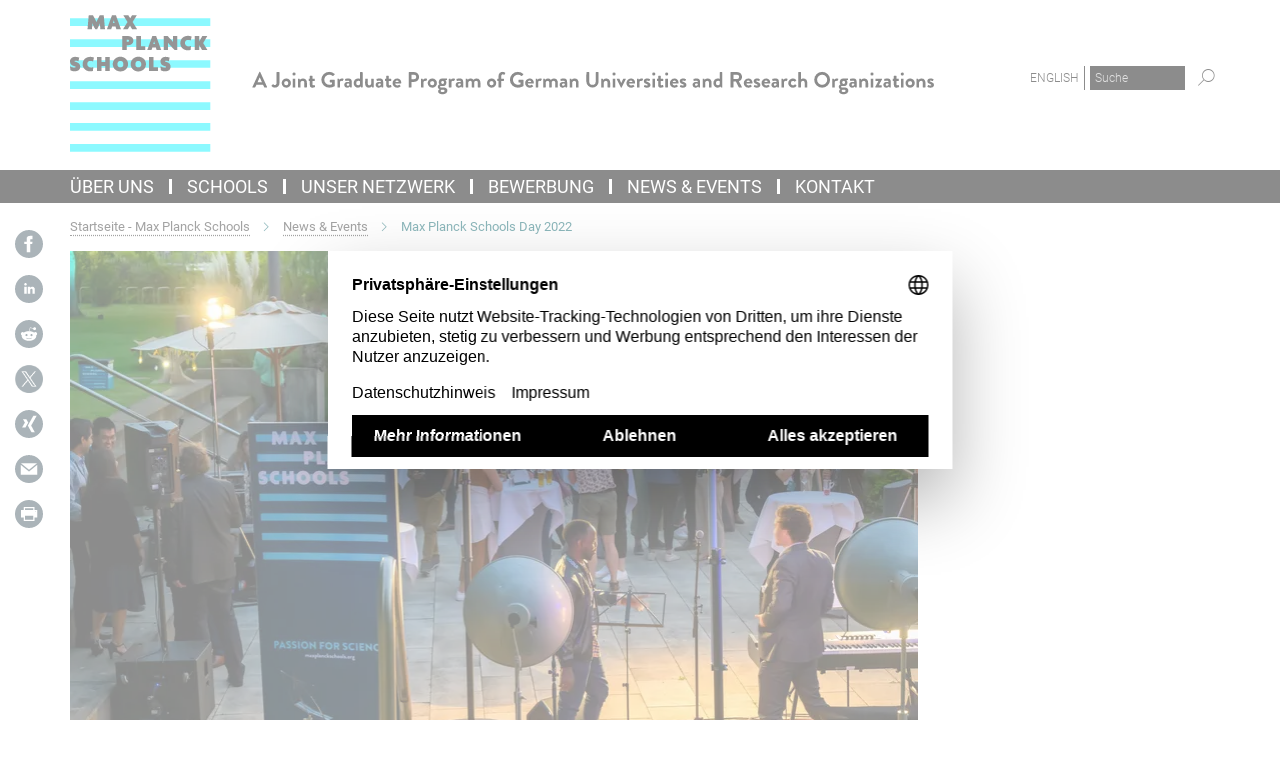

--- FILE ---
content_type: text/html; charset=utf-8
request_url: https://www.maxplanckschools.org/494053/recap-max-planck-schools-day-2022?c=431082
body_size: 145113
content:
<!DOCTYPE html>
<html prefix="og: http://ogp.me/ns#" lang="de">
<head>
  <meta http-equiv="X-UA-Compatible" content="IE=edge">
  <meta content="width=device-width, initial-scale=1.0" name="viewport">
  <meta http-equiv="Content-Type" content="text/html; charset=utf-8"/>
  <title>Max Planck Schools Day 2022</title>
  
  <meta name="keywords" content="" /><meta name="description" content="Feierliche Begrüßung der neuen Studierenden: Nach zwei Jahren virtueller Get-Together fand der Max Planck Schools Day am 05. September 2022 wieder im Harnack Haus in Berlin statt. Unter dem diesjährigen Leitthema „Interdisciplinarity – Chances and Challenges for Research and a Career in Science“ kamen die rund 170 Teilnehmenden vor Ort zusammen, um sich über alle drei Schools hinweg kennenzulernen, auszutauschen und miteinander den Beginn des neuen akademischen Jahres zu feiern sowie insbesondere die vierte Studierenden-Kohorte an den drei Max Planck Schools - Cognition, Matter to Life und Photonics – zu begrüßen." />
  
  
<meta property="og:title" content="At last - endlich wieder gemeinsam diskutieren, netzwerken und feiern">
<meta property="og:description" content="Feierliche Begrüßung der neuen Studierenden: Nach zwei Jahren virtueller Get-Together fand der Max Planck Schools Day am 05. September 2022 wieder im Harnack Haus in Berlin statt. Unter dem diesjährigen Leitthema „Interdisciplinarity – Chances and Challenges for Research and a Career in Science“ kamen die rund 170 Teilnehmenden vor Ort zusammen, um sich über alle drei Schools hinweg kennenzulernen, auszutauschen und miteinander den Beginn des neuen akademischen Jahres zu feiern sowie insbesondere die vierte Studierenden-Kohorte an den drei Max Planck Schools - Cognition, Matter to Life und Photonics – zu begrüßen.">
<meta property="og:type" content="website">
<meta property="og:url" content="https://www.maxplanckschools.org/494053/rueckblick-max-planck-schools-day-2022">
<meta property="og:image" content="https://www.maxplanckschools.org/494268/teaser-1663845241.jpg?t=eyJ3aWR0aCI6MTIwMCwiaGVpZ2h0IjpudWxsLCJmaXQiOm51bGwsIm9ial9pZCI6NDk0MjY4fQ%3D%3D--5000afcbe7e6000f562bd01307add8f50eb2b7ea">


  
  <meta name="twitter:image" content="https://www.maxplanckschools.org/494268/teaser-1663845241.jpg?t=eyJ3aWR0aCI6MTIwMCwiaGVpZ2h0Ijo2MjgsImZpdCI6ImNyb3AiLCJvYmpfaWQiOjQ5NDI2OH0%3D--70098e013556ba8b178bf2279727d1b53ccba15e">


  <meta name="msapplication-TileColor" content="#fff" />
<meta name="msapplication-square70x70logo" content="/assets/institutes/schools/favicon-8a012706fccd90f9b63194503c7bc4eb11d34ccb629dc59fa2b558c549821b39.ico" />
<meta name="msapplication-square150x150logo" content="/assets/institutes/schools/favicon-8a012706fccd90f9b63194503c7bc4eb11d34ccb629dc59fa2b558c549821b39.ico" />
<meta name="msapplication-wide310x150logo" content="/assets/institutes/schools/favicon-8a012706fccd90f9b63194503c7bc4eb11d34ccb629dc59fa2b558c549821b39.ico" />
<meta name="msapplication-square310x310logo" content="/assets/institutes/schools/favicon-8a012706fccd90f9b63194503c7bc4eb11d34ccb629dc59fa2b558c549821b39.ico" />
<link rel="apple-touch-icon" type="image/png" href="/assets/institutes/schools/favicon-8a012706fccd90f9b63194503c7bc4eb11d34ccb629dc59fa2b558c549821b39.ico" sizes="180x180">
<link rel="icon" type="image/png" href="/assets/institutes/schools/favicon-8a012706fccd90f9b63194503c7bc4eb11d34ccb629dc59fa2b558c549821b39.ico" sizes="32x32">

  <link rel="preload" href="/assets/roboto-v20-latin-ext_latin_greek-ext_greek_cyrillic-ext_cyrillic-700-8d2872cf0efbd26ce09519f2ebe27fb09f148125cf65964890cc98562e8d7aa3.woff2" as="font" type="font/woff2" crossorigin="anonymous">
  <script>
  window.addEventListener("UC_CONSENT", event=>{
    let ucDetails = event.detail;
    if( ucDetails?.services?.['BJ59EidsWQ']?.consent?.given ) {
        loadGTM();
    } else if (window.dataLayer?.find(entry=>entry?.event === "gtm.js")) {
      setTimeout(()=>window.location.reload(), 250);
    }
  })

  
  function loadGTM(){
    (function(w,d,s,l,i){w[l]=w[l]||[];w[l].push({'gtm.start':
    new Date().getTime(),event:'gtm.js'});var f=d.getElementsByTagName(s)[0],
    j=d.createElement(s),dl=l!='dataLayer'?'&l='+l:'';j.async=true;j.src=
    'https://www.googletagmanager.com/gtm.js?id='+i+dl;f.parentNode.insertBefore(j,f);
    })(window,document,'script','dataLayer','GTM-PLCFM7WH');

    //dataLayer.push({event: "manual-gtm"})
  }
</script>

  <style>
  body {
    --uc-typography-scale: 1.6;
  }
</style>
<script id="usercentrics-cmp"
        src="https://web.cmp.usercentrics.eu/ui/loader.js"
        data-settings-id="me6_43Ln2BtY9l"
        
        data-language="de"
        async></script>

  
  <script>var ROOT_PATH = '/';var LANGUAGE = 'de';var PATH_TO_CMS = 'https://schools.iedit.mpg.de';var INSTANCE_NAME = 'schools';var VAPID_PUBLIC_KEY = new Uint8Array([4, 121, 11, 182, 13, 205, 203, 73, 220, 73, 101, 68, 50, 61, 197, 146, 150, 189, 1, 9, 10, 127, 151, 24, 185, 210, 249, 191, 205, 3, 237, 159, 44, 248, 194, 87, 57, 229, 212, 245, 140, 157, 95, 194, 97, 92, 188, 213, 2, 12, 12, 51, 251, 101, 29, 8, 177, 36, 104, 242, 112, 69, 12, 208, 110]);</script>
  

      <style media="screen" id="critical-css">
            @font-face{font-family:'Merriweather';font-style:normal;font-weight:400;font-display:swap;src:url(/assets/merriweather-v22-latin-ext_latin-regular-66beb0431fbb61e4ea920ec62d1167d155c2debbbc0d5b760ae4eb2b43ba4e06.eot);src:local(""),url(/assets/merriweather-v22-latin-ext_latin-regular-66beb0431fbb61e4ea920ec62d1167d155c2debbbc0d5b760ae4eb2b43ba4e06.eot?#iefix) format("embedded-opentype"),url(/assets/merriweather-v22-latin-ext_latin-regular-0e44ebbb6e4641907c3b906f09c35fc59e1ff8432dfeb718a450914dfafaac9a.woff2) format("woff2"),url(/assets/merriweather-v22-latin-ext_latin-regular-3dc2f1d91d2ec19b945030a600c4403d69fed76f8ed8b3892ea416098e7265c1.woff) format("woff"),url(/assets/merriweather-v22-latin-ext_latin-regular-c093c8d68c6d812f4c2a1e6679c1a8d27ea21545ac9a3616e250f1be68869238.ttf) format("truetype"),url(/assets/merriweather-v22-latin-ext_latin-regular-4bf7dafac6ae725cfc671d36c7176c4e015417ebde856a0e06b4c09e1b45a57d.svg#Merriweather) format("svg")}@font-face{font-family:'Merriweather Sans';font-style:normal;font-weight:400;src:local("Merriweather Sans"),local("MerriweatherSans-Regular"),url(/assets/MerriweatherSans-Regular-d2efd4d9fe6ff129962f92dda627c4337b65ee6b3fb7da84709b805e15db6d81.ttf)}@font-face{font-family:'Merriweather Sans';font-style:normal;font-weight:400;src:local("Merriweather Sans"),local("MerriweatherSans-Regular"),url(/assets/MerriweatherSans-Regular-d2efd4d9fe6ff129962f92dda627c4337b65ee6b3fb7da84709b805e15db6d81.ttf)}@font-face{font-family:'Merriweather Sans';font-style:normal;font-weight:400;src:local("Merriweather Sans"),local("MerriweatherSans-Regular"),url(/assets/MerriweatherSans-Regular-d2efd4d9fe6ff129962f92dda627c4337b65ee6b3fb7da84709b805e15db6d81.ttf)}@font-face{font-family:'Merriweather Sans';font-style:normal;font-weight:300;src:local("Merriweather Sans Light"),local("MerriweatherSans-Light"),url(/assets/MerriweatherSans-Light-55861f721a7f90c7d40be3ed28aa945ad6bacd23ee524ab93d5243b8de669a2d.ttf)}@font-face{font-family:'Merriweather Sans';font-style:normal;font-weight:700;src:local("Merriweather Sans Bold"),local("MerriweatherSans-Bold"),url(/assets/MerriweatherSans-Bold-055f396e6f9a1fa9f7d627432ce1d7c5f532fa7853c287c57457d959897139b0.ttf)}@font-face{font-family:'Josefin Sans';font-style:normal;font-weight:700;src:local("Josefin Sans Bold"),local("JosefinSans-Bold"),url(/assets/JosefinSans-Bold-4c4040241f19417ddd84e38603d0e08c743e69d43dbdff491ff4ca0daeffa802.ttf)}@font-face{font-family:'Roboto';font-style:normal;font-weight:300;font-display:swap;src:url(/assets/roboto-v20-latin-ext_latin_greek-ext_greek_cyrillic-ext_cyrillic-300-435d7096bf6da56f8b4bfddec6c1f566dffea19d7f24bd14d4525ba898657679.eot);src:local(""),url(/assets/roboto-v20-latin-ext_latin_greek-ext_greek_cyrillic-ext_cyrillic-300-435d7096bf6da56f8b4bfddec6c1f566dffea19d7f24bd14d4525ba898657679.eot?#iefix) format("embedded-opentype"),url(/assets/roboto-v20-latin-ext_latin_greek-ext_greek_cyrillic-ext_cyrillic-300-78e391b02f442de38b10eec6b951be4eb10fc6723d0d12e09a668fd58cc4ed75.woff2) format("woff2"),url(/assets/roboto-v20-latin-ext_latin_greek-ext_greek_cyrillic-ext_cyrillic-300-5ca91c5114555a52b8b36228d5c3954418a1d3c5539bb95574b844792b0ca220.woff) format("woff"),url(/assets/roboto-v20-latin-ext_latin_greek-ext_greek_cyrillic-ext_cyrillic-300-16640b3fa7f58d40b5f616d6a3097e2875d533829c29df260b7cdec4d7be58f4.ttf) format("truetype"),url(/assets/roboto-v20-latin-ext_latin_greek-ext_greek_cyrillic-ext_cyrillic-300-53e32a84e92e043af3f9dce3d50e57ce1efe62ad101aa89660774b70a53b463a.svg#Roboto) format("svg")}@font-face{font-family:'Roboto';font-style:italic;font-weight:300;font-display:swap;src:url(/assets/roboto-v20-latin-ext_latin_greek-ext_greek_cyrillic-ext_cyrillic-300italic-ec376bb16f9e65b7dda0297a2d3ed6649076f0b3709562bc31334e14876f5854.eot);src:local(""),url(/assets/roboto-v20-latin-ext_latin_greek-ext_greek_cyrillic-ext_cyrillic-300italic-ec376bb16f9e65b7dda0297a2d3ed6649076f0b3709562bc31334e14876f5854.eot?#iefix) format("embedded-opentype"),url(/assets/roboto-v20-latin-ext_latin_greek-ext_greek_cyrillic-ext_cyrillic-300italic-0c71e7705498d4779fb5076a292f2106aec088d9d7e3c067bb5751e282a7ca88.woff2) format("woff2"),url(/assets/roboto-v20-latin-ext_latin_greek-ext_greek_cyrillic-ext_cyrillic-300italic-8df128092002db6ad32a11d2158d261b939e5dd8715308700fe1a02a3228105d.woff) format("woff"),url(/assets/roboto-v20-latin-ext_latin_greek-ext_greek_cyrillic-ext_cyrillic-300italic-822519363f3161064f90021e8979a85add692867f16444cd555ef51d4b9dc95c.ttf) format("truetype"),url(/assets/roboto-v20-latin-ext_latin_greek-ext_greek_cyrillic-ext_cyrillic-300italic-3cd097f009c3f57de9ba85f9cbe59cf19d0892d4027351806d91c7d27213d615.svg#Roboto) format("svg")}@font-face{font-family:'Roboto';font-style:normal;font-weight:400;font-display:swap;src:url(/assets/roboto-v20-latin-ext_latin_greek-ext_greek_cyrillic-ext_cyrillic-regular-ca97335987b26814c9a1128525e1c36748c4b59bbd0a6ac198cca1b3e1f19a47.eot);src:local(""),url(/assets/roboto-v20-latin-ext_latin_greek-ext_greek_cyrillic-ext_cyrillic-regular-ca97335987b26814c9a1128525e1c36748c4b59bbd0a6ac198cca1b3e1f19a47.eot?#iefix) format("embedded-opentype"),url(/assets/roboto-v20-latin-ext_latin_greek-ext_greek_cyrillic-ext_cyrillic-regular-e53c6e6f12e654511a31cef074d7890d31ff144d80c7f0c4c276bea9a91839f0.woff2) format("woff2"),url(/assets/roboto-v20-latin-ext_latin_greek-ext_greek_cyrillic-ext_cyrillic-regular-b1f39721c99437d4c8949a9330d548bb9d6cdbf80cd88d5fd543549fe3173b8c.woff) format("woff"),url(/assets/roboto-v20-latin-ext_latin_greek-ext_greek_cyrillic-ext_cyrillic-regular-9bcffbc3ad7737fe8e39c4f45c4e2152b2dc84638d87508a0be916e286ff3928.ttf) format("truetype"),url(/assets/roboto-v20-latin-ext_latin_greek-ext_greek_cyrillic-ext_cyrillic-regular-3bea3afe6e3078ec3b0e56cd80ad97b059bb335af794ba57b5845ff44b77bcd3.svg#Roboto) format("svg")}@font-face{font-family:'Roboto';font-style:italic;font-weight:400;font-display:swap;src:url(/assets/roboto-v20-latin-ext_latin_greek-ext_greek_cyrillic-ext_cyrillic-italic-f69fdfd6d1d0a4c842222ce093cc5660ebdce260a8f10ca6bda4f09ba9bfedea.eot);src:local(""),url(/assets/roboto-v20-latin-ext_latin_greek-ext_greek_cyrillic-ext_cyrillic-italic-f69fdfd6d1d0a4c842222ce093cc5660ebdce260a8f10ca6bda4f09ba9bfedea.eot?#iefix) format("embedded-opentype"),url(/assets/roboto-v20-latin-ext_latin_greek-ext_greek_cyrillic-ext_cyrillic-italic-97c5e50bb04419b691386360609236c0a1aa949105684d7db8fedc3c35cc3c91.woff2) format("woff2"),url(/assets/roboto-v20-latin-ext_latin_greek-ext_greek_cyrillic-ext_cyrillic-italic-13660f8926f257e5c63f6a5a723b3ae8aecd340258ee40868152eb9a9939a7d3.woff) format("woff"),url(/assets/roboto-v20-latin-ext_latin_greek-ext_greek_cyrillic-ext_cyrillic-italic-abde90d734b17b439edc49f2b27c8d6d10a4a0a0f295d5c1535cb3c0a0e2bd8d.ttf) format("truetype"),url(/assets/roboto-v20-latin-ext_latin_greek-ext_greek_cyrillic-ext_cyrillic-italic-5965290041d32ef9c7b1166269586ead7e989d55414ed66db27d177004eae3fc.svg#Roboto) format("svg")}@font-face{font-family:'Roboto';font-style:normal;font-weight:700;font-display:swap;src:url(/assets/roboto-v20-latin-ext_latin_greek-ext_greek_cyrillic-ext_cyrillic-700-6aa4356d93abb4f7c5a59bd0e05f1bbc25ffd273459e65966ddecaa80f8be19f.eot);src:local(""),url(/assets/roboto-v20-latin-ext_latin_greek-ext_greek_cyrillic-ext_cyrillic-700-6aa4356d93abb4f7c5a59bd0e05f1bbc25ffd273459e65966ddecaa80f8be19f.eot?#iefix) format("embedded-opentype"),url(/assets/roboto-v20-latin-ext_latin_greek-ext_greek_cyrillic-ext_cyrillic-700-8d2872cf0efbd26ce09519f2ebe27fb09f148125cf65964890cc98562e8d7aa3.woff2) format("woff2"),url(/assets/roboto-v20-latin-ext_latin_greek-ext_greek_cyrillic-ext_cyrillic-700-95d57dc45afb9c82a1fa417d4620c87c9d293487719630ac1b021f7e653a6891.woff) format("woff"),url(/assets/roboto-v20-latin-ext_latin_greek-ext_greek_cyrillic-ext_cyrillic-700-254e8be2b6cb8096f59e2d9e60c984801055371a3bea2999531a0cf9dfc393db.ttf) format("truetype"),url(/assets/roboto-v20-latin-ext_latin_greek-ext_greek_cyrillic-ext_cyrillic-700-2da189152a7f131b78c66343dbed734e1f1b31b679ee8ed97b9deb048080da06.svg#Roboto) format("svg")}@font-face{font-family:'Roboto';font-style:italic;font-weight:700;font-display:swap;src:url(/assets/roboto-v20-latin-ext_latin_greek-ext_greek_cyrillic-ext_cyrillic-700italic-9ee9aef483ed383ce18582ef3b55f7b2d91278b07a77b9a6ea4e72c322cdc616.eot);src:local(""),url(/assets/roboto-v20-latin-ext_latin_greek-ext_greek_cyrillic-ext_cyrillic-700italic-9ee9aef483ed383ce18582ef3b55f7b2d91278b07a77b9a6ea4e72c322cdc616.eot?#iefix) format("embedded-opentype"),url(/assets/roboto-v20-latin-ext_latin_greek-ext_greek_cyrillic-ext_cyrillic-700italic-00c1eaa7cafeb781b619ef7abbecf978ce3fb7be6b870b7cf1f29b947a2e45b4.woff2) format("woff2"),url(/assets/roboto-v20-latin-ext_latin_greek-ext_greek_cyrillic-ext_cyrillic-700italic-9cc3be355c151b807974482ce327ad855f8856e78b15a9dea8aec36295804e78.woff) format("woff"),url(/assets/roboto-v20-latin-ext_latin_greek-ext_greek_cyrillic-ext_cyrillic-700italic-9590be4b5d91eb81a948a84ddfb370005c69b546b49d2a6b70bee30b3090ae81.ttf) format("truetype"),url(/assets/roboto-v20-latin-ext_latin_greek-ext_greek_cyrillic-ext_cyrillic-700italic-63b1f75d9ff9eb92f7273a44a8677db95969553ad6d82141f71b3c25d729bd49.svg#Roboto) format("svg")}@font-face{font-family:'Open Sans';font-style:normal;font-weight:400;src:local("Open Sans"),local("OpenSans-Regular"),url(/assets/OpenSans-Regular-f20d5ed577a1ddc48fd428b61d9538ef88d6ddcc1ccd8565a2cf7e9f03bd4cc7.ttf)}@font-face{font-family:'Open Sans';font-style:normal;font-weight:700;src:local("Open Sans Bold"),local("OpenSans-Bold"),url(/assets/OpenSans-Bold-5ccf0a4d12a5fb44a9831d93841cee9c1188d900987a2b83d5884ee240d7ab46.ttf)}@font-face{font-family:'Open Sans';font-style:normal;font-weight:600;src:local("Open Sans Semi Bold"),local("OpenSans-SemiBold"),url(/assets/OpenSans-SemiBold-b3185de4446e67a69ed55fd1337466f660afc5f7eb161137865d21ae69778df1.ttf)}@font-face{font-family:'mpg_iconsregular';src:url(/assets/mpg_icons-webfont-0b8e4bd6ecdc12aad710d8d9d882d0e05fa5580824d8d5cee65048d70be5a133.eot);src:url(/assets/mpg_icons-webfont-fbcdd2a22910ced3dda265405bb43de9eb1be44ace22869d590c9b0069ac84cf.woff) format("woff");font-weight:normal;font-style:normal}.mpg-icon::after,.twitter_icon::after,.phone_icon::after,.email_icon::after,.external::after,.mpg-icon::before,.twitter_icon::before,.phone_icon::before,.email_icon::before,.external::before{-moz-osx-font-smoothing:grayscale;-webkit-font-smoothing:antialiased;font-family:"mpg_iconsregular";font-style:normal;font-weight:normal;line-height:1em;margin:0;vertical-align:middle}.mpg-icon-english::after{background-image:url(/assets/responsive/uk-581d9beff5f105fe0fc75e5630500da6edb38324921da716d39b49aab9d16d37.svg);background-repeat:no-repeat;background-size:contain;content:"";display:block;height:1em;width:2em}.mpg-icon-logo::before{content:"\F000" !important}.mpg-icon-up1::before{content:"\F001" !important}.mpg-icon-right1::before,.external::before{content:"\F002" !important}.mpg-icon-down1::before{content:"\F003" !important}.mpg-icon-left1::before{content:"\F004" !important}.mpg-icon-up2::before{content:"\F005" !important}.mpg-icon-right2::before{content:"\F006" !important}.mpg-icon-down2::after{content:"\F007" !important}.mpg-icon-left2::before{content:"\F008" !important}.mpg-icon-clipboard::before{content:"\F009" !important}.mpg-icon-pdf::before{content:"\F032" !important}.mpg-icon-event::before{content:"\F00a" !important}.mpg-icon-attention::before{content:"\F00b" !important}.mpg-icon-fax::before{content:"\F00c" !important}.mpg-icon-page::before{content:"\F00d" !important}.mpg-icon-filter::before{content:"\F00e" !important}.mpg-icon-lab::before{content:"\F00f" !important}.mpg-icon-interests::before,.mpg-icon-research_interests::before{content:"\F010" !important}.mpg-icon-question::before{content:"\F011" !important}.mpg-icon-home::before{content:"\F012" !important}.mpg-icon-search::after{content:"\F013" !important;font-size:2em;vertical-align:middle}.mpg-icon-email::before,.email_icon::before{content:"\F014" !important}.mpg-icon-video::before{content:"\F015" !important}.mpg-icon-play2::before{content:"\F016" !important}.mpg-icon-hierarchy::before{content:"\F017" !important}.mpg-icon-news::before{content:"\F018" !important}.mpg-icon-phone::before,.phone_icon::before{content:"\F019" !important}.mpg-icon-pin::before{content:"\F01a" !important}.mpg-icon-listen2::before{content:"\F01b" !important}.mpg-icon-presentation::before{content:"\F01c" !important}.mpg-icon-medal::before,.mpg-icon-research_medals::before{content:"\F01d" !important}.mpg-icon-book::before{content:"\F01e" !important}.mpg-icon-share::before{content:"\F01f" !important}.mpg-icon-sign::before{content:"\F020" !important}.mpg-icon-podcast::before,.mpg-icon-sound::before{content:"\F021" !important}.mpg-icon-tag::before{content:"\F022" !important}.mpg-icon-imprs::before{content:"\F023" !important}.mpg-icon-person::before{content:"\F024" !important}.mpg-icon-persons::before{content:"\F025" !important}.mpg-icon-vcard::before{content:"\F026" !important}.mpg-icon-facebook::after{content:"\F027" !important}.mpg-icon-linkedin::after{content:"\F028" !important}.mpg-icon-feed::after{content:"\F029" !important}.mpg-icon-twitter::before,.twitter_icon::before{content:"\F02a" !important}.mpg-icon-youtube::after{content:"\F02b" !important}.mpg-icon-drag-hor::before{content:"\F02c" !important}.mpg-icon-drag-ver::before{content:"\F02d" !important}.mpg-icon-image::before{content:"\F02e" !important}.mpg-icon-list::before{content:"\F02f" !important}.mpg-icon-at::before{content:"\F02f" !important}.mpg-icon-file-doc::before{content:"\F031" !important}.mpg-icon-file-pdf::before{content:"\F032" !important}.mpg-icon-file-ppt::before{content:"\F033" !important}.mpg-icon-file-zip::before{content:"\F034" !important}.mpg-icon-left3::before{content:"\F035" !important}.mpg-icon-right3::before{content:"\F036" !important}.mpg-icon-play::before{content:"\F037" !important}.mpg-icon-listen::before{content:"\F038" !important}.external:not(.more):not(.twitter_icon)::before{display:inline-block;font-size:.9em;margin-left:.1em;margin-right:.25em;transform:rotate(-45deg) translate(0, -0.15em)}.job-ticker .text-right .external.more::before{display:inline-block;font-size:1.3em;margin-left:.1em;margin-right:.25em;transform:rotate(-45deg) translate(0, -0.15em)}.extension_job_ticker .external.more.pull-right::before{transform:rotate(-45deg) translate(0, -0.15em)}.ticker a.more.external::before{transform:translate(-0.15em) rotate(-45deg)}.link_title.external:not(.more):not(.twitter_icon)::before{font-size:2em;margin-right:.1em;transform:rotate(-45deg) translate(0, -0.3em)}.email_icon::before{font-size:1.4em;display:inline-block}.phone_icon::before{font-size:1.4em;display:inline-block}.twitter_icon::before{font-size:1.4em;color:#1DA1F2;margin-right:3px;display:inline-block}.open_access_icon::after{vertical-align:text-top;display:inline-block;width:1.5ch;content:" ";height:1.2em;background:no-repeat right 25%/auto 80% url(/assets/Open_Access_logo_PLoS_white-a436fe520f67d515e6e55d715d61592a87803ff4468597bf3ec5e83c1690b4a1.svg)}.mpg-icon::after,.external::after,.email_icon::after,.phone_icon::after,.twitter_icon::after,.mpg-icon::before,.external::before,.email_icon::before,.phone_icon::before,.twitter_icon::before{-moz-osx-font-smoothing:grayscale;-webkit-font-smoothing:antialiased;font-family:"mpg_iconsregular";font-style:normal;font-weight:normal;line-height:1em;margin:0;vertical-align:middle}.mpg-icon::after,.email_icon::after,.phone_icon::after,.twitter_icon::after,ol.breadcrumb>li.breadcrumb-item:not(:first-child)::after,.external::after,.mpg-icon::before,.email_icon::before,.phone_icon::before,.twitter_icon::before,ol.breadcrumb>li.breadcrumb-item:not(:first-child)::before,.external::before{-moz-osx-font-smoothing:grayscale;-webkit-font-smoothing:antialiased;font-family:"mpg_iconsregular";font-style:normal;font-weight:normal;line-height:1em;margin:0;vertical-align:middle}.mpg-icon::after,.external::after,.email_icon::after,.phone_icon::after,.twitter_icon::after,ol.breadcrumb>li.breadcrumb-item:not(:first-child)::after,.mpg-icon::before,.external::before,.email_icon::before,.phone_icon::before,.twitter_icon::before,ol.breadcrumb>li.breadcrumb-item:not(:first-child)::before{-moz-osx-font-smoothing:grayscale;-webkit-font-smoothing:antialiased;font-family:"mpg_iconsregular";font-style:normal;font-weight:normal;line-height:1em;margin:0;vertical-align:middle}.mpg-icon-logo::before{content:"" !important}.external::before{content:"" !important}ol.breadcrumb>li.breadcrumb-item:not(:first-child)::before{content:"" !important}.mpg-icon-down2::after{content:"" !important}.mpg-icon-fax::before{content:"" !important}.mpg-icon-search::after{content:"" !important;font-size:2em;vertical-align:middle}.mpg-icon-email::before,.email_icon::before{content:"" !important}.mpg-icon-news::before{content:"" !important}.mpg-icon-phone::before,.phone_icon::before{content:"" !important}.external:not(.more):not(.twitter_icon)::before{display:inline-block;font-size:.9em;margin-left:.1em;margin-right:.25em;transform:rotate(-45deg) translate(0, -0.15em)}html{font-family:sans-serif;-ms-text-size-adjust:100%;-webkit-text-size-adjust:100%}body{margin:0}footer,header,main,nav{display:block}article,aside,figcaption,figure,footer,header,main,nav{display:block}article,aside,footer,header,nav{display:block}article,aside,footer,header,main,nav{display:block}a{background-color:transparent}h1{font-size:2em;margin:0.67em 0}img{border:0}svg:not(:root){overflow:hidden}figure{margin:1em 40px}button,input{color:inherit;font:inherit;margin:0}button{overflow:visible}button{text-transform:none}button{-webkit-appearance:button}button::-moz-focus-inner,input::-moz-focus-inner{border:0;padding:0}input{line-height:normal}input[type="checkbox"]{box-sizing:border-box;padding:0}input[type="search"]{-webkit-appearance:textfield;box-sizing:content-box}input[type="search"]::-webkit-search-cancel-button,input[type="search"]::-webkit-search-decoration{-webkit-appearance:none}table{border-collapse:collapse;border-spacing:0}th{padding:0}*{-webkit-box-sizing:border-box;-moz-box-sizing:border-box;box-sizing:border-box}*:before,*:after{-webkit-box-sizing:border-box;-moz-box-sizing:border-box;box-sizing:border-box}html{font-size:10px}body{font-family:"Roboto","Tahoma",Arial,sans-serif;font-size:16px;line-height:1.7;color:#333333;background-color:#fff}input,button{font-family:inherit;font-size:inherit;line-height:inherit}a{color:#006c66;text-decoration:none}figure{margin:0}img{vertical-align:middle}.img-responsive{display:block;max-width:100%;height:auto}h2{font-family:inherit;font-weight:500;line-height:1.1;color:inherit}h1,h2,h4,.h3{font-family:inherit;font-weight:500;line-height:1.1;color:inherit}h1,h2,.h3{font-family:inherit;font-weight:500;line-height:1.1;color:inherit}h1,h2,h3,.h4,.research_report .research_head_fields .header-text{font-family:inherit;font-weight:500;line-height:1.1;color:inherit}h1,h2{font-family:inherit;font-weight:500;line-height:1.1;color:inherit}h2{margin-top:27px;margin-bottom:13.5px}h1,h2,.h3{margin-top:27px;margin-bottom:13.5px}h1,h2,h3{margin-top:27px;margin-bottom:13.5px}h1,h2{margin-top:27px;margin-bottom:13.5px}h4{margin-top:13.5px;margin-bottom:13.5px}.h4,.research_report .research_head_fields .header-text{margin-top:13.5px;margin-bottom:13.5px}h1{font-size:34px}h2{font-size:22px}.h3{font-size:19px}h3{font-size:19px}h4{font-size:16px}.h4,.research_report .research_head_fields .header-text{font-size:16px}p{margin:0 0 13.5px}.text-center{text-align:center}ul{margin-top:0;margin-bottom:13.5px}ul,ol{margin-top:0;margin-bottom:13.5px}ul ul{margin-bottom:0}.container:before,.container:after{display:table;content:" "}.row:before,.row:after{display:table;content:" "}.nav:before,.nav:after{display:table;content:" "}.navbar:before,.navbar:after{display:table;content:" "}.navbar-header:before,.navbar-header:after{display:table;content:" "}.navbar-collapse:before,.navbar-collapse:after{display:table;content:" "}.clearfix:before,.clearfix:after{display:table;content:" "}.container-fluid:before,.container-fluid:after{display:table;content:" "}.container:after{clear:both}.row:after{clear:both}.nav:after{clear:both}.navbar:after{clear:both}.navbar-header:after{clear:both}.navbar-collapse:after{clear:both}.clearfix:after{clear:both}.container-fluid:after{clear:both}.container{padding-right:15px;padding-left:15px;margin-right:auto;margin-left:auto}@media (min-width: 768px){.container{width:750px}}@media (min-width: 992px){.container{width:970px}}@media (min-width: 1200px){.container{width:1170px}}.container-fluid{padding-right:15px;padding-left:15px;margin-right:auto;margin-left:auto}.row{margin-right:-15px;margin-left:-15px}.container{padding-right:15px;padding-left:15px;margin-right:auto;margin-left:auto}.container:before,.container:after{display:table;content:" "}.container:after{clear:both}@media (min-width: 768px){.container{width:750px}}@media (min-width: 992px){.container{width:970px}}@media (min-width: 1200px){.container{width:1170px}}.container-fluid{padding-right:15px;padding-left:15px;margin-right:auto;margin-left:auto}.container-fluid:before,.container-fluid:after{display:table;content:" "}.container-fluid:after{clear:both}.row{margin-right:-15px;margin-left:-15px}.row:before,.row:after{display:table;content:" "}.row:after{clear:both}.row-no-gutters{margin-right:0;margin-left:0}.row-no-gutters [class*="col-"]{padding-right:0;padding-left:0}.col-xs-1,.col-sm-1,.col-md-1,.col-lg-1,.col-xs-2,.col-sm-2,.col-md-2,.col-lg-2,.col-xs-3,.col-sm-3,.col-md-3,.col-lg-3,.col-xs-4,.col-sm-4,.col-md-4,.col-lg-4,.col-xs-5,.col-sm-5,.col-md-5,.col-lg-5,.col-xs-6,.col-sm-6,.col-md-6,.col-lg-6,.col-xs-7,.col-sm-7,.col-md-7,.col-lg-7,.col-xs-8,.col-sm-8,.col-md-8,.col-lg-8,.col-xs-9,.col-sm-9,.col-md-9,.col-lg-9,.col-xs-10,.col-sm-10,.col-md-10,.col-lg-10,.col-xs-11,.col-sm-11,.col-md-11,.col-lg-11,.col-xs-12,.col-sm-12,.col-md-12,.col-lg-12{position:relative;min-height:1px;padding-right:15px;padding-left:15px}.col-xs-1,.col-xs-2,.col-xs-3,.col-xs-4,.col-xs-5,.col-xs-6,.col-xs-7,.col-xs-8,.col-xs-9,.col-xs-10,.col-xs-11,.col-xs-12{float:left}.col-xs-1{width:8.3333333333%}.col-xs-2{width:16.6666666667%}.col-xs-3{width:25%}.col-xs-4{width:33.3333333333%}.col-xs-5{width:41.6666666667%}.col-xs-6{width:50%}.col-xs-7{width:58.3333333333%}.col-xs-8{width:66.6666666667%}.col-xs-9{width:75%}.col-xs-10{width:83.3333333333%}.col-xs-11{width:91.6666666667%}.col-xs-12{width:100%}.col-xs-pull-0{right:auto}.col-xs-pull-1{right:8.3333333333%}.col-xs-pull-2{right:16.6666666667%}.col-xs-pull-3{right:25%}.col-xs-pull-4{right:33.3333333333%}.col-xs-pull-5{right:41.6666666667%}.col-xs-pull-6{right:50%}.col-xs-pull-7{right:58.3333333333%}.col-xs-pull-8{right:66.6666666667%}.col-xs-pull-9{right:75%}.col-xs-pull-10{right:83.3333333333%}.col-xs-pull-11{right:91.6666666667%}.col-xs-pull-12{right:100%}.col-xs-push-0{left:auto}.col-xs-push-1{left:8.3333333333%}.col-xs-push-2{left:16.6666666667%}.col-xs-push-3{left:25%}.col-xs-push-4{left:33.3333333333%}.col-xs-push-5{left:41.6666666667%}.col-xs-push-6{left:50%}.col-xs-push-7{left:58.3333333333%}.col-xs-push-8{left:66.6666666667%}.col-xs-push-9{left:75%}.col-xs-push-10{left:83.3333333333%}.col-xs-push-11{left:91.6666666667%}.col-xs-push-12{left:100%}.col-xs-offset-0{margin-left:0%}.col-xs-offset-1{margin-left:8.3333333333%}.col-xs-offset-2{margin-left:16.6666666667%}.col-xs-offset-3{margin-left:25%}.col-xs-offset-4{margin-left:33.3333333333%}.col-xs-offset-5{margin-left:41.6666666667%}.col-xs-offset-6{margin-left:50%}.col-xs-offset-7{margin-left:58.3333333333%}.col-xs-offset-8{margin-left:66.6666666667%}.col-xs-offset-9{margin-left:75%}.col-xs-offset-10{margin-left:83.3333333333%}.col-xs-offset-11{margin-left:91.6666666667%}.col-xs-offset-12{margin-left:100%}@media (min-width: 768px){.col-sm-1,.col-sm-2,.col-sm-3,.col-sm-4,.col-sm-5,.col-sm-6,.col-sm-7,.col-sm-8,.col-sm-9,.col-sm-10,.col-sm-11,.col-sm-12{float:left}.col-sm-1{width:8.3333333333%}.col-sm-2{width:16.6666666667%}.col-sm-3{width:25%}.col-sm-4{width:33.3333333333%}.col-sm-5{width:41.6666666667%}.col-sm-6{width:50%}.col-sm-7{width:58.3333333333%}.col-sm-8{width:66.6666666667%}.col-sm-9{width:75%}.col-sm-10{width:83.3333333333%}.col-sm-11{width:91.6666666667%}.col-sm-12{width:100%}.col-sm-pull-0{right:auto}.col-sm-pull-1{right:8.3333333333%}.col-sm-pull-2{right:16.6666666667%}.col-sm-pull-3{right:25%}.col-sm-pull-4{right:33.3333333333%}.col-sm-pull-5{right:41.6666666667%}.col-sm-pull-6{right:50%}.col-sm-pull-7{right:58.3333333333%}.col-sm-pull-8{right:66.6666666667%}.col-sm-pull-9{right:75%}.col-sm-pull-10{right:83.3333333333%}.col-sm-pull-11{right:91.6666666667%}.col-sm-pull-12{right:100%}.col-sm-push-0{left:auto}.col-sm-push-1{left:8.3333333333%}.col-sm-push-2{left:16.6666666667%}.col-sm-push-3{left:25%}.col-sm-push-4{left:33.3333333333%}.col-sm-push-5{left:41.6666666667%}.col-sm-push-6{left:50%}.col-sm-push-7{left:58.3333333333%}.col-sm-push-8{left:66.6666666667%}.col-sm-push-9{left:75%}.col-sm-push-10{left:83.3333333333%}.col-sm-push-11{left:91.6666666667%}.col-sm-push-12{left:100%}.col-sm-offset-0{margin-left:0%}.col-sm-offset-1{margin-left:8.3333333333%}.col-sm-offset-2{margin-left:16.6666666667%}.col-sm-offset-3{margin-left:25%}.col-sm-offset-4{margin-left:33.3333333333%}.col-sm-offset-5{margin-left:41.6666666667%}.col-sm-offset-6{margin-left:50%}.col-sm-offset-7{margin-left:58.3333333333%}.col-sm-offset-8{margin-left:66.6666666667%}.col-sm-offset-9{margin-left:75%}.col-sm-offset-10{margin-left:83.3333333333%}.col-sm-offset-11{margin-left:91.6666666667%}.col-sm-offset-12{margin-left:100%}}@media (min-width: 992px){.col-md-1,.col-md-2,.col-md-3,.col-md-4,.col-md-5,.col-md-6,.col-md-7,.col-md-8,.col-md-9,.col-md-10,.col-md-11,.col-md-12{float:left}.col-md-1{width:8.3333333333%}.col-md-2{width:16.6666666667%}.col-md-3{width:25%}.col-md-4{width:33.3333333333%}.col-md-5{width:41.6666666667%}.col-md-6{width:50%}.col-md-7{width:58.3333333333%}.col-md-8{width:66.6666666667%}.col-md-9{width:75%}.col-md-10{width:83.3333333333%}.col-md-11{width:91.6666666667%}.col-md-12{width:100%}.col-md-pull-0{right:auto}.col-md-pull-1{right:8.3333333333%}.col-md-pull-2{right:16.6666666667%}.col-md-pull-3{right:25%}.col-md-pull-4{right:33.3333333333%}.col-md-pull-5{right:41.6666666667%}.col-md-pull-6{right:50%}.col-md-pull-7{right:58.3333333333%}.col-md-pull-8{right:66.6666666667%}.col-md-pull-9{right:75%}.col-md-pull-10{right:83.3333333333%}.col-md-pull-11{right:91.6666666667%}.col-md-pull-12{right:100%}.col-md-push-0{left:auto}.col-md-push-1{left:8.3333333333%}.col-md-push-2{left:16.6666666667%}.col-md-push-3{left:25%}.col-md-push-4{left:33.3333333333%}.col-md-push-5{left:41.6666666667%}.col-md-push-6{left:50%}.col-md-push-7{left:58.3333333333%}.col-md-push-8{left:66.6666666667%}.col-md-push-9{left:75%}.col-md-push-10{left:83.3333333333%}.col-md-push-11{left:91.6666666667%}.col-md-push-12{left:100%}.col-md-offset-0{margin-left:0%}.col-md-offset-1{margin-left:8.3333333333%}.col-md-offset-2{margin-left:16.6666666667%}.col-md-offset-3{margin-left:25%}.col-md-offset-4{margin-left:33.3333333333%}.col-md-offset-5{margin-left:41.6666666667%}.col-md-offset-6{margin-left:50%}.col-md-offset-7{margin-left:58.3333333333%}.col-md-offset-8{margin-left:66.6666666667%}.col-md-offset-9{margin-left:75%}.col-md-offset-10{margin-left:83.3333333333%}.col-md-offset-11{margin-left:91.6666666667%}.col-md-offset-12{margin-left:100%}}@media (min-width: 1200px){.col-lg-1,.col-lg-2,.col-lg-3,.col-lg-4,.col-lg-5,.col-lg-6,.col-lg-7,.col-lg-8,.col-lg-9,.col-lg-10,.col-lg-11,.col-lg-12{float:left}.col-lg-1{width:8.3333333333%}.col-lg-2{width:16.6666666667%}.col-lg-3{width:25%}.col-lg-4{width:33.3333333333%}.col-lg-5{width:41.6666666667%}.col-lg-6{width:50%}.col-lg-7{width:58.3333333333%}.col-lg-8{width:66.6666666667%}.col-lg-9{width:75%}.col-lg-10{width:83.3333333333%}.col-lg-11{width:91.6666666667%}.col-lg-12{width:100%}.col-lg-pull-0{right:auto}.col-lg-pull-1{right:8.3333333333%}.col-lg-pull-2{right:16.6666666667%}.col-lg-pull-3{right:25%}.col-lg-pull-4{right:33.3333333333%}.col-lg-pull-5{right:41.6666666667%}.col-lg-pull-6{right:50%}.col-lg-pull-7{right:58.3333333333%}.col-lg-pull-8{right:66.6666666667%}.col-lg-pull-9{right:75%}.col-lg-pull-10{right:83.3333333333%}.col-lg-pull-11{right:91.6666666667%}.col-lg-pull-12{right:100%}.col-lg-push-0{left:auto}.col-lg-push-1{left:8.3333333333%}.col-lg-push-2{left:16.6666666667%}.col-lg-push-3{left:25%}.col-lg-push-4{left:33.3333333333%}.col-lg-push-5{left:41.6666666667%}.col-lg-push-6{left:50%}.col-lg-push-7{left:58.3333333333%}.col-lg-push-8{left:66.6666666667%}.col-lg-push-9{left:75%}.col-lg-push-10{left:83.3333333333%}.col-lg-push-11{left:91.6666666667%}.col-lg-push-12{left:100%}.col-lg-offset-0{margin-left:0%}.col-lg-offset-1{margin-left:8.3333333333%}.col-lg-offset-2{margin-left:16.6666666667%}.col-lg-offset-3{margin-left:25%}.col-lg-offset-4{margin-left:33.3333333333%}.col-lg-offset-5{margin-left:41.6666666667%}.col-lg-offset-6{margin-left:50%}.col-lg-offset-7{margin-left:58.3333333333%}.col-lg-offset-8{margin-left:66.6666666667%}.col-lg-offset-9{margin-left:75%}.col-lg-offset-10{margin-left:83.3333333333%}.col-lg-offset-11{margin-left:91.6666666667%}.col-lg-offset-12{margin-left:100%}}table{background-color:transparent}th{text-align:left}label{display:inline-block;max-width:100%;margin-bottom:5px;font-weight:700}input[type="search"]{-webkit-box-sizing:border-box;-moz-box-sizing:border-box;box-sizing:border-box;-webkit-appearance:none;appearance:none}input[type="checkbox"]{margin:4px 0 0;margin-top:1px \9;line-height:normal}.form-control{display:block;width:100%;height:41px;padding:6px 12px;font-size:16px;line-height:1.7;color:#555555;background-color:#fff;background-image:none;border:1px solid #ccc;border-radius:0;-webkit-box-shadow:inset 0 1px 1px rgba(0,0,0,0.075);box-shadow:inset 0 1px 1px rgba(0,0,0,0.075)}.form-control::-ms-expand{background-color:transparent;border:0}.form-group{margin-bottom:15px}@media (min-width: 768px){.navbar-form .form-group{display:inline-block;margin-bottom:0;vertical-align:middle}.navbar-form .form-control{display:inline-block;width:auto;vertical-align:middle}}.form-control::-moz-placeholder{color:#999;opacity:1}.form-control:-ms-input-placeholder{color:#999}.form-control::-webkit-input-placeholder{color:#999}.btn{display:inline-block;margin-bottom:0;font-weight:normal;text-align:center;white-space:nowrap;vertical-align:middle;touch-action:manipulation;background-image:none;border:1px solid transparent;padding:6px 12px;font-size:16px;line-height:1.7;border-radius:0}.btn-default,body.schools .container-full-width.green .btn-default{color:#333;background-color:#fff;border-color:#ccc}.btn-primary{color:#fff;background-color:#006c66;border-color:#00534e}.collapse{display:none}.dropdown{position:relative}.dropdown-menu{position:absolute;top:100%;left:0;z-index:1000;display:none;float:left;min-width:160px;padding:5px 0;margin:2px 0 0;font-size:16px;text-align:left;list-style:none;background-color:#fff;background-clip:padding-box;border:1px solid #ccc;border:1px solid rgba(0,0,0,0.15);border-radius:0;-webkit-box-shadow:0 6px 12px rgba(0,0,0,0.175);box-shadow:0 6px 12px rgba(0,0,0,0.175)}.nav{padding-left:0;margin-bottom:0;list-style:none}.nav>li{position:relative;display:block}.nav>li>a{position:relative;display:block;padding:10px 15px}.navbar{position:relative;min-height:50px;margin-bottom:27px;border:1px solid transparent}@media (min-width: 992px){.navbar{border-radius:0}}@media (min-width: 992px){.navbar-header{float:left}}.navbar-collapse{padding-right:15px;padding-left:15px;overflow-x:visible;border-top:1px solid transparent;box-shadow:inset 0 1px 0 rgba(255,255,255,0.1);-webkit-overflow-scrolling:touch}@media (min-width: 992px){.navbar-collapse{width:auto;border-top:0;box-shadow:none}.navbar-collapse.collapse{display:block !important;height:auto !important;padding-bottom:0;overflow:visible !important}}.container>.navbar-header{margin-right:-15px;margin-left:-15px}@media (min-width: 992px){.container>.navbar-header{margin-right:0;margin-left:0}}.navbar-brand{float:left;height:50px;padding:11.5px 15px;font-size:20px;line-height:27px}@media (min-width: 992px){.navbar>.container .navbar-brand{margin-left:-15px}}.navbar-toggle{position:relative;float:right;padding:9px 10px;margin-right:15px;margin-top:8px;margin-bottom:8px;background-color:transparent;background-image:none;border:1px solid transparent;border-radius:0}@media (min-width: 992px){.navbar-toggle{display:none}}.navbar-nav{margin:5.75px -15px}@media (min-width: 992px){.navbar-nav{float:left;margin:0}.navbar-nav>li{float:left}.navbar-nav>li>a{padding-top:11.5px;padding-bottom:11.5px}}.navbar-nav>li>a{padding-top:10px;padding-bottom:10px;line-height:27px}.navbar-form{padding:10px 15px;margin-right:-15px;margin-left:-15px;border-top:1px solid transparent;border-bottom:1px solid transparent;-webkit-box-shadow:inset 0 1px 0 rgba(255,255,255,0.1),0 1px 0 rgba(255,255,255,0.1);box-shadow:inset 0 1px 0 rgba(255,255,255,0.1),0 1px 0 rgba(255,255,255,0.1);margin-top:4.5px;margin-bottom:4.5px}@media (min-width: 992px){.navbar-form{width:auto;padding-top:0;padding-bottom:0;margin-right:0;margin-left:0;border:0;-webkit-box-shadow:none;box-shadow:none}}@media (max-width: 991px){.navbar-form .form-group{margin-bottom:5px}.navbar-form .form-group:last-child{margin-bottom:0}}.navbar-nav>li>.dropdown-menu{margin-top:0;border-top-left-radius:0;border-top-right-radius:0}@media (min-width: 992px){.navbar-left{float:left !important}.navbar-right{float:right !important;margin-right:-15px}}.navbar-default{background-color:#f8f8f8;border-color:#e7e7e7}.navbar-default .navbar-nav>li>a{color:#263238}.navbar-default .navbar-toggle{border-color:#ddd}.navbar-default .navbar-collapse,.navbar-default .navbar-form{border-color:#e7e7e7}.breadcrumb{padding:8px 15px;margin-bottom:27px;list-style:none;background-color:#f5f5f5;border-radius:0}.breadcrumb>li{display:inline-block}.breadcrumb>li+li:before{padding:0 5px;color:#ccc;content:"/ "}.breadcrumb>.active{color:#455a64}.pull-left{float:left !important}@-ms-viewport{width:device-width}.visible-xs{display:none !important}.visible-sm{display:none !important}.visible-md{display:none !important}.visible-lg{display:none !important}.visible-xs-block,.visible-xs-inline,.visible-xs-inline-block,.visible-sm-block,.visible-sm-inline,.visible-sm-inline-block,.visible-md-block,.visible-md-inline,.visible-md-inline-block,.visible-lg-block,.visible-lg-inline,.visible-lg-inline-block{display:none !important}@media (max-width: 767px){.visible-xs{display:block !important}table.visible-xs{display:table !important}tr.visible-xs{display:table-row !important}th.visible-xs,td.visible-xs{display:table-cell !important}}@media (max-width: 767px){.visible-xs-block{display:block !important}}@media (max-width: 767px){.visible-xs-inline{display:inline !important}}@media (max-width: 767px){.visible-xs-inline-block{display:inline-block !important}}@media (min-width: 768px) and (max-width: 991px){.visible-sm{display:block !important}table.visible-sm{display:table !important}tr.visible-sm{display:table-row !important}th.visible-sm,td.visible-sm{display:table-cell !important}}@media (min-width: 768px) and (max-width: 991px){.visible-sm-block{display:block !important}}@media (min-width: 768px) and (max-width: 991px){.visible-sm-inline{display:inline !important}}@media (min-width: 768px) and (max-width: 991px){.visible-sm-inline-block{display:inline-block !important}}@media (min-width: 992px) and (max-width: 1199px){.visible-md{display:block !important}table.visible-md{display:table !important}tr.visible-md{display:table-row !important}th.visible-md,td.visible-md{display:table-cell !important}}@media (min-width: 992px) and (max-width: 1199px){.visible-md-block{display:block !important}}@media (min-width: 992px) and (max-width: 1199px){.visible-md-inline{display:inline !important}}@media (min-width: 992px) and (max-width: 1199px){.visible-md-inline-block{display:inline-block !important}}@media (min-width: 1200px){.visible-lg{display:block !important}table.visible-lg{display:table !important}tr.visible-lg{display:table-row !important}th.visible-lg,td.visible-lg{display:table-cell !important}}@media (min-width: 1200px){.visible-lg-block{display:block !important}}@media (min-width: 1200px){.visible-lg-inline{display:inline !important}}@media (min-width: 1200px){.visible-lg-inline-block{display:inline-block !important}}@media (max-width: 767px){.hidden-xs{display:none !important}}@media (min-width: 768px) and (max-width: 991px){.hidden-sm{display:none !important}}@media (min-width: 992px) and (max-width: 1199px){.hidden-md{display:none !important}}@media (min-width: 1200px){.hidden-lg{display:none !important}}.visible-print{display:none !important}@media print{.visible-print{display:block !important}table.visible-print{display:table !important}tr.visible-print{display:table-row !important}th.visible-print,td.visible-print{display:table-cell !important}}.visible-print-block{display:none !important}@media print{.visible-print-block{display:block !important}}.visible-print-inline{display:none !important}@media print{.visible-print-inline{display:inline !important}}.visible-print-inline-block{display:none !important}@media print{.visible-print-inline-block{display:inline-block !important}}@media print{.hidden-print{display:none !important}}.visible-print-block{display:none !important}.slick-slider{-ms-touch-action:pan-y;-webkit-touch-callout:none;box-sizing:border-box;display:block;position:relative;touch-action:pan-y;visibility:hidden}.slick-initialized{visibility:visible}.slick-list{display:block;margin:0;overflow:hidden;padding:0;position:relative}.slick-slider .slick-track,.slick-slider .slick-list{-moz-transform:translate3d(0, 0, 0);-ms-transform:translate3d(0, 0, 0);-o-transform:translate3d(0, 0, 0);-webkit-transform:translate3d(0, 0, 0);transform:translate3d(0, 0, 0)}.slick-track{display:block;left:0;position:relative;top:0}.slick-track::before,.slick-track::after{content:"";display:table}.slick-track::after{clear:both}.slick-slide{display:none;float:right;height:100%;min-height:1px}.slick-slide img{display:block}.slick-initialized .slick-slide{display:block}.slick-pause-section{position:absolute;width:100%;bottom:-20px;height:20px;visibility:visible;text-align:center}.slick-pause-button{border:none;background:none;color:#006c66}#related-articles-container .slick-pause-section{bottom:0}@media (min-width: 768px){#related-articles-container .slick-pause-section{display:none}}header.navbar{background-color:#dadada;border:0;border-radius:0;margin:0}header.navbar .container{padding:0}header.navbar .navbar-header{position:relative}header.navbar .navbar-header svg rect{fill:#006069;transition:transform 0.5s}header.navbar .navbar-header a.navbar-brand{background-image:url(/assets/responsive/logo-square-f232279c21f2b99c6eef21059e9521e3ddcfe8f893608fdfb223dee6007b3e75.svg);background-repeat:no-repeat;background-size:contain;font-size:72px;height:140px;position:relative;width:140px;z-index:10}header.navbar .navbar-header a.navbar-brand::before{color:#fff;font-size:82px;left:.15em;position:relative;width:80px;height:80px}header.navbar button.navbar-toggle[aria-expanded="true"] svg rect.burgerline-1{transform:rotate(45deg) translateY(10px)}header.navbar button.navbar-toggle[aria-expanded="true"] svg rect.burgerline-2{transform:rotate(45deg)}header.navbar button.navbar-toggle[aria-expanded="true"] svg rect.burgerline-3{transform:rotate(-45deg) translateY(-10px)}header.navbar .navbar-title-wrapper,header.navbar .lang-search{margin-left:0;width:auto}header.navbar .navbar-title-wrapper>.navbar-collapse,header.navbar .lang-search>.navbar-collapse{margin-top:40px;position:relative}header.navbar .navbar-title-wrapper .navbar-form,header.navbar .lang-search .navbar-form{margin:0}header.navbar .navbar-title-wrapper .navbar-form .btn,header.navbar .navbar-title-wrapper .navbar-form .form-control,header.navbar .lang-search .navbar-form .btn,header.navbar .lang-search .navbar-form .form-control{background-color:transparent;border:0;border-radius:0;box-shadow:none;color:rgba(0,96,105,0.5)}header.navbar .navbar-title-wrapper .navbar-form .btn,header.navbar .lang-search .navbar-form .btn{padding-bottom:0;padding-top:0}header.navbar .navbar-title-wrapper .navbar-form .btn i::after,header.navbar .lang-search .navbar-form .btn i::after{color:#006069}header.navbar .navbar-title-wrapper #nav-main,header.navbar .lang-search #nav-main{margin-bottom:5px}header.navbar .navbar-title-wrapper .navbar-collapse .navbar-nav.navbar-meta,header.navbar .lang-search .navbar-collapse .navbar-nav.navbar-meta{position:absolute;right:15px;z-index:10;display:grid;grid-template-columns:repeat(6, auto)}@media (min-width: 1260px){header.navbar .navbar-title-wrapper .navbar-collapse .navbar-nav.navbar-meta.pwa-visible,header.navbar .lang-search .navbar-collapse .navbar-nav.navbar-meta.pwa-visible{right:-14px}header.navbar .navbar-title-wrapper .navbar-collapse .navbar-nav.navbar-meta .external-backlink,header.navbar .lang-search .navbar-collapse .navbar-nav.navbar-meta .external-backlink{padding-right:30px}}header.navbar .navbar-title-wrapper .navbar-collapse .navbar-nav.navbar-meta .external-backlink,header.navbar .lang-search .navbar-collapse .navbar-nav.navbar-meta .external-backlink{order:10;grid-column:1 / -1}header.navbar .navbar-title-wrapper .navbar-collapse .navbar-nav.navbar-meta>li>a,header.navbar .lang-search .navbar-collapse .navbar-nav.navbar-meta>li>a{color:#263238;font-size:14px;padding:.1em .5em}header.navbar .navbar-title-wrapper .navbar-collapse .navbar-nav.navbar-meta>li>a.backlink,header.navbar .lang-search .navbar-collapse .navbar-nav.navbar-meta>li>a.backlink{padding:20px 0 0 0;color:black;text-transform:none;font-size:15px;font-family:"Josefin Sans";text-align:right}header.navbar .navbar-title-wrapper .navbar-collapse .navbar-nav.navbar-meta>li>a.backlink::before,header.navbar .lang-search .navbar-collapse .navbar-nav.navbar-meta>li>a.backlink::before{font-weight:bold;transform:translate(0, -1px) rotate(-45deg) translate(0, -0.15em)}header.navbar .navbar-title-wrapper .navbar-collapse .navbar-nav.navbar-meta .search-field,header.navbar .lang-search .navbar-collapse .navbar-nav.navbar-meta .search-field{padding-left:5px;padding-right:0}header.navbar .navbar-title-wrapper .navbar-collapse .navbar-nav.navbar-meta .search-field .form-group,header.navbar .lang-search .navbar-collapse .navbar-nav.navbar-meta .search-field .form-group{background-color:#fff}header.navbar .navbar-title-wrapper .navbar-collapse .navbar-nav.navbar-meta .search-field input,header.navbar .lang-search .navbar-collapse .navbar-nav.navbar-meta .search-field input{color:#546E7A !important;font-size:14px;height:auto;line-height:normal;padding:5px;width:95px}header.navbar .navbar-title-wrapper .navbar-collapse .navbar-nav.navbar-meta .search-field input::placeholder,header.navbar .lang-search .navbar-collapse .navbar-nav.navbar-meta .search-field input::placeholder{color:#546E7A !important}header.navbar .navbar-title-wrapper .navbar-collapse .navbar-nav.navbar-meta .search-field .btn,header.navbar .lang-search .navbar-collapse .navbar-nav.navbar-meta .search-field .btn{font-size:14px;min-width:0;padding:0 6px}header.navbar .navbar-title-wrapper .navbar-collapse .navbar-nav>li>a,header.navbar .lang-search .navbar-collapse .navbar-nav>li>a{background-color:transparent;padding:10px 7px;text-decoration:none;text-transform:uppercase}header.navbar .navbar-title-wrapper .navbar-collapse:nth-child(2) .navbar-nav>li>a,header.navbar .lang-search .navbar-collapse:nth-child(2) .navbar-nav>li>a{padding-bottom:0;padding-top:0}header.navbar .navbar-title-wrapper .navbar-collapse:first-child .navbar-text,header.navbar .lang-search .navbar-collapse:first-child .navbar-text{margin-top:0}header.navbar .navbar-title-wrapper .navbar-collapse:first-child .navbar-text a,header.navbar .lang-search .navbar-collapse:first-child .navbar-text a{background-repeat:no-repeat;background-size:contain;display:block;height:28px;width:620px}header.navbar .navbar-title-wrapper .navbar-collapse:first-child .navbar-text.de a,header.navbar .lang-search .navbar-collapse:first-child .navbar-text.de a{background-image:url(/assets/responsive/logo-font-de-8ece67723e59ab56c231bce938bb5fe16e0aa48688d6ff9e845165288d1d8170.svg)}header.navbar .navbar-title-wrapper .navbar-collapse:first-child .navbar-text.en a,header.navbar .lang-search .navbar-collapse:first-child .navbar-text.en a{background-image:url(/assets/responsive/logo-font-en-8ece67723e59ab56c231bce938bb5fe16e0aa48688d6ff9e845165288d1d8170.svg)}header.navbar .navbar-title-wrapper .navbar-collapse:first-child::after,header.navbar .lang-search .navbar-collapse:first-child::after{clear:right}header.navbar .navbar-collapse.in{overflow-y:visible}@media (max-width: 1199px){.navbar-text a{height:23px !important;width:600px !important}header.navbar .lang-search .navbar-collapse .navbar-nav.navbar-meta .language-switcher-links{order:3;grid-column:1 / -1}header.navbar .lang-search .navbar-collapse .navbar-nav.navbar-meta .external-backlink{padding:0}}@media (min-width: 768px) and (max-width: 991px){.navbar-text a{height:18px !important;width:550px !important}header.navbar .navbar-title-wrapper .navbar-collapse .navbar-nav.navbar-meta .search-field:hover .form-group{background-color:#fff;position:relative}header.navbar .navbar-title-wrapper .navbar-collapse .navbar-nav.navbar-meta .search-field:hover input[type="search"]{background-color:inherit;display:inline-block;left:-95px;position:absolute}header.navbar .navbar-title-wrapper .navbar-collapse .navbar-nav.navbar-meta .search-field .form-group{background-color:transparent}header.navbar .navbar-title-wrapper .navbar-collapse .navbar-nav.navbar-meta .search-field input[type="search"]{display:none}header.navbar .navbar-title-wrapper .navbar-collapse .navbar-nav.navbar-meta .search-field input[type="search"]+.btn{min-height:28px}}@media (max-width: 992px -1){.navbar-text{margin:3px 10px 9px !important}header.navbar .navbar-title-wrapper{margin-bottom:.1rem}header.navbar .navbar-header{position:absolute}}@media (max-width: 991px){.container>.navbar-header,.container>.navbar-collapse,.container-fluid>.navbar-header,.container-fluid>.navbar-collapse{margin:0}header.navbar .navbar-header{position:relative}header.navbar .navbar-header>a.navbar-brand{height:80px;padding-left:19px;padding-top:10px;position:absolute;width:115px;z-index:100}header.navbar .navbar-header>a.navbar-brand::before{font-size:60px;left:0;width:60px;height:60px}header.navbar .navbar-title-wrapper>.navbar-collapse{display:block;float:left;margin-left:11rem;margin-top:1.5rem;padding:0;width:45rem}header.navbar .navbar-title-wrapper>.navbar-collapse:first-child .navbar-text a{display:block;height:35px !important;width:auto !important}header.navbar .navbar-title-wrapper>.navbar-collapse:first-child .navbar-text.de a{background-position:0 5px}header.navbar .navbar-title-wrapper>.navbar-collapse:first-child .navbar-text.en a{background-position:0 5px}}@media (max-width: 767px){header.navbar .navbar-title-wrapper>.navbar-collapse{width:16rem}header.navbar .navbar-title-wrapper>.navbar-collapse:first-child .navbar-text.de a{background-image:url(/assets/responsive/logo-font-mobile-de-6d43154fd4846481763508c43a7a7dc27ded6a04898fe623aa16413c6147de52.svg);background-position:0 0}header.navbar .navbar-title-wrapper>.navbar-collapse:first-child .navbar-text.en a{background-image:url(/assets/responsive/logo-font-mobile-en-6d43154fd4846481763508c43a7a7dc27ded6a04898fe623aa16413c6147de52.svg);background-position:0 0}}#depsvg .deptext,#depsvg-xs .deptext{fill:#006069}body.mpg header.navbar .navbar-header a.navbar-brand{background-image:url(/assets/responsive/logo-combined-exp-f99cfa8482bb1d0b50c6b40c9b8b21dbf1650fcf0662860a61ec8ab59793f3de.svg);background-size:auto 111px;width:722px}@media (max-width: 1199px){body.mpg header.navbar .navbar-header a.navbar-brand{background-image:url(/assets/responsive/logo-combined-exp-md-f456a68f8d7d9e8bbb08e08600c3f5d605666948cefe42a0bf2e3b15cec9f8d9.svg)}}@media (max-width: 991px){body.mpg header.navbar .navbar-header a.navbar-brand{background-image:url(/assets/responsive/logo-combined-exp-sm-72b70dea54530ac260ae3ff1fba87316509c4a218618f23a4a4ad604aac3e7c4.svg);background-size:auto 80px;width:660px}}@media (max-width: 767px){body.mpg header.navbar .navbar-header a.navbar-brand{background-image:url(/assets/responsive/logo-combined-exp-xs-68083717c6b62f8ba3e710429e713c9d550e88ef8299762a4076cc6ad30cc997.svg);background-size:auto 80px;width:calc(100vw - 55px)}}.mobile-search-pwa-container{display:flex;flex-flow:row nowrap}.mobile-search-container{position:relative;flex:1 1 auto;margin-right:6px}.mobile-search-pwa-container .pwa-settings-button{width:15%;height:24px;margin:45px 0px 0px -16px;padding:0 0.7rem;background-repeat:no-repeat;background-position:center}@media (min-width: 992px){.mobile-search-pwa-container .pwa-settings-button{display:none}}.btn{border-width:0;border-radius:0;font-family:"Merriweather",serif;padding-left:1em;padding-right:1em}.btn.btn-default,body.schools .container-full-width.green .btn.btn-default{box-shadow:0 0 5px rgba(0,0,0,0.15)}.btn.btn-primary{box-shadow:0 0 5px rgba(255,255,255,0.15)}.teaser{position:relative}.teaser::before{clear:both;content:"";display:block;float:none}.teaser .img-box img{min-width:100%}.img-box{display:block;position:relative}.teaser-extension{border-bottom:1px solid #eeeeee;margin:0 0 10px;padding:0 0 10px}.teaser-extension:last-child{border:0}.teaser-extension .img-box{display:block;position:relative}@media (max-width: 991px){.teaser .img-box img{margin-bottom:1rem}aside .teaser.teaser-extension .img-box{width:50%}}@media (max-width: 767px){.teaser .img-box img{margin-bottom:1rem}aside .teaser.teaser-extension .img-box{width:50%}}@media (max-width: 767px){article .content{padding:2em 0}}@media (max-width: 767px){.footer-wrap footer.footer.trngl-footer{margin-top:0}.footer-wrap footer.footer.trngl-footer::before{display:none}}ol.breadcrumb{background-color:transparent;list-style:none;margin:-30px 0 0 0;padding:1.5em 0 1em 0}ol.breadcrumb>li.breadcrumb-item:not(:first-child)::before{color:#006c66;font-size:1.4em;padding-left:4px;vertical-align:middle}ol.breadcrumb>li.breadcrumb-item{float:left;font-size:12px}ol.breadcrumb>li.breadcrumb-item>a{color:#333333;font-weight:400}ol.breadcrumb>li.breadcrumb-item>span{color:#006c66;font-weight:400}@media (min-width: 768px) and (max-width: 991px){ol.breadcrumb{margin:10px 0 0 0;padding:1em 0}ol.breadcrumb li{display:none}ol.breadcrumb li:nth-last-of-type(1){display:inline}ol.breadcrumb li:nth-last-of-type(2){display:inline}}@media (min-width: 768px) and (max-width: 991px){ol.breadcrumb{margin:10px 0 0 0;padding:1em 0}ol.breadcrumb li{display:none}ol.breadcrumb li:nth-last-of-type(1){display:inline}}@media (max-width: 767px){ol.breadcrumb{margin:-10px 0 0 0;padding:1em 0}ol.breadcrumb li:first-child{margin:0 0 0 7.5px}ol.breadcrumb li{display:none}ol.breadcrumb li:nth-last-of-type(2){display:inline}ol.breadcrumb li:nth-last-of-type(2)::before{display:none}ol.breadcrumb li:nth-last-of-type(1){display:inline}}@media (max-width: 767px){ol.breadcrumb{margin:-10px 0 0 0;padding:1em 0}ol.breadcrumb li:first-child{margin:0 0 0 7.5px}ol.breadcrumb li{display:none}ol.breadcrumb li:nth-last-of-type(1){display:inline}}nav .breadcrumb{overflow:hidden;text-overflow:ellipsis;white-space:nowrap;text-align:left}ol.breadcrumb>li.breadcrumb-item{float:none}.footer-wrap{background-color:#fff;overflow-x:hidden;position:relative;width:100%}footer.footer ul{line-height:0}footer.footer .btn{margin-bottom:1em;width:100%;font-size:12px;background-color:#005555}footer.footer .container{position:relative}footer.footer.trngl-footer{margin-bottom:0;margin-top:6em;position:relative}footer.footer.trngl-footer svg{position:absolute;width:100%;height:4em;top:-4em}footer.footer.trngl-footer svg .footer-triangle{fill:#006c66}footer.footer.trngl-footer::before{background-image:url(/assets/responsive/triangle-footer-b9cbb3ed53ca8b49800555bf69812fe417053560a75f1bf9a9fa2e7202718c00.png);background-repeat:no-repeat;background-size:100% 100%;content:"";height:4em;left:0;position:absolute;top:-4em;width:100%;display:none}footer.footer .to-top-dummy{display:block;position:absolute;right:1em;top:-9rem;width:8rem;height:31px}footer.footer .to-top{background-image:url(/assets/responsive/arrow-to-top-basis-mask-4174a50ea9c4086fe639891ae5ff138f2a2805812745530636f9b7991fbeb732.svg);background-color:#263238;background-position:2px center;background-repeat:no-repeat;background-size:30px;color:#fff;display:block;font-size:17px;line-height:26px;padding:.5rem 1rem;position:absolute;right:1em;text-transform:uppercase;text-decoration:none !important;text-align:right;top:-9rem;width:84px;height:34px;border-radius:0px;overflow:hidden}footer.footer .to-top::before{display:block;position:absolute;top:0;left:0;width:100%;height:100%;content:" ";opacity:1;background-image:url(/assets/responsive/arrow-to-top-transform-mask-9ea6e312fdefdee8b17c2c3ab5ebc6d74e752d27facdb50f8b45b56f9bbefa52.svg);background-position:2px center;background-repeat:no-repeat;background-size:30px}footer.footer .to-top.as-button{border-radius:15px;width:30px;height:30px;padding:3.9px 0px 0px 3.9px;line-height:22.5px;position:fixed;top:unset;bottom:1em;left:calc(50% + 585px);background-position:0px center;color:transparent !important}@media (max-width: 1259px){footer.footer .to-top.as-button{left:unset;right:10px;bottom:10px;z-index:1000}}footer.footer .to-top.as-button::before{opacity:0;background-position:0px center}footer.footer .columns-quicklinks-container{display:flex;flex-flow:row wrap}footer.footer ul{list-style:none;padding:0;margin:0}@media (max-width: 991px){footer.footer ul{list-style:none;padding:0;margin:0 0 17px 0}}@media (max-width: 767px){footer.footer ul{list-style:none;padding:0;margin:0}footer.footer .quicklinks li:last-of-type{margin-bottom:0}footer.footer .quicklinks li:last-of-type a{margin-bottom:0}footer.footer ul.quicklinks{display:block}footer.footer ul.quicklinks li{display:block;margin-bottom:1em;width:100%}footer.footer .to-top,footer.footer .to-top-dummy{top:-3rem}}@media (max-width: 767px){.h3{margin-top:5px}.h3 .mpg-icon,.h3 .external,.h3 .email_icon,.h3 .phone_icon,.h3 .twitter_icon{display:inline-block !important}footer.footer .to-top{top:-3rem}}@media (max-width: 767px){footer.footer .to-top{top:-3rem}}@media (min-width: 992px){.copyright p{float:right}}@media (min-width: 768px) and (max-width: 991px){.footer ul.quicklinks{margin-top:20px}div.mpg-icon.mpg-icon-logo,div.mpg-icon-logo.external,div.mpg-icon-logo.email_icon,div.mpg-icon-logo.phone_icon,div.mpg-icon-logo.twitter_icon,.copyright-sign{float:none;display:inline}.copyright-text{float:none;display:inline}}.institute-subfooter{color:white}.institute-subfooter a{color:white}.institute-subfooter .space-between{display:flex;flex-flow:row;justify-content:space-between}@media (max-width: 991px){.institute-subfooter .space-between{flex-flow:column;justify-content:flex-start}}.institute-subfooter .space-between::after,.institute-subfooter .space-between::before{display:none}.institute-subfooter .logo,.institute-subfooter .copyright,.institute-subfooter .links ul{display:flex;flex-flow:row wrap;align-items:center}@media (max-width: 991px){.institute-subfooter .logo,.institute-subfooter .copyright,.institute-subfooter .links ul{justify-content:center;flex:1 1 auto;text-align:center;margin:10px 0}}.institute-subfooter .logo,.institute-subfooter .copyright{flex:0 0 auto}.institute-subfooter .copyright p{margin:0}.institute-subfooter .links{flex:0 1 auto;margin:0 50px;display:flex;align-items:center}@media (max-width: 991px){.institute-subfooter .links{margin:10px 0}}.institute-subfooter .links ul{list-style:none;padding:0;justify-content:space-evenly;margin:0}.institute-subfooter .logo .mpg-icon-logo::before{font-size:3em;margin-right:0.5em}.institute-subfooter .copyright .copyright-sign{margin-right:1ch}figure.image-extension{clear:both;display:block;margin-bottom:1.5em;position:relative;z-index:9}figure.image-extension.pull-left{width:40%}figure.image-extension.pull-left{margin:0 1em 1em 0}figure.image-extension img{min-width:100%}figure.image-extension figcaption.figure-caption{background-color:#eeeeee;font-size:14px;padding:1em}figure.image-extension p{margin-bottom:0}@media (max-width: 767px){article figure.top-image{margin:0 -15px}figure.image-extension{float:none !important;margin:1em 0}}@media (max-width: 767px){figure.image-extension{float:none !important;margin:1em 0}figure.image-extension.pull-left{margin:1em 0;width:100%}}@media (max-width: 991px){aside figure.image-extension{width:50%}}#main_nav{margin:-10px 15px 15px -15px;width:100%}#main_nav>li>a.main-navi-item{display:inline-block;z-index:10000}.mega-dropdown{position:static !important}.mega-dropdown .main-navi-item{padding-left:15px !important;padding-right:15px !important;border-right:3px solid #006c66;line-height:15px}.mega-dropdown:last-child .main-navi-item{border:none}.mega-dropdown>a{font-size:18px;font-weight:400}.dropdown-toggle span:not(.arrow-dock){display:inline-block;transform:rotate(0deg)}.dropdown-toggle span:not(.arrow-dock)::after{font-size:1.5em;vertical-align:middle}.navbar{margin-bottom:0}.navbar-default{background-color:transparent;border:0}.navbar-nav>li>.dropdown-menu{border-radius:0;margin-top:7px;left:15px}.mega-dropdown-menu{background-clip:border-box;border:1px solid #eeeeee;padding:20px 10px;width:100%;z-index:2000}.dropdown-title ul li{line-height:1.5em;max-height:100px;overflow:hidden;text-overflow:ellipsis;white-space:nowrap}.mega-dropdown-menu>li ul{margin:0;padding:0}.mega-dropdown-menu>li ul>li{list-style:none}.mega-dropdown-menu>li ul>li>ul{list-style:none;padding:0}.mega-dropdown-menu>li ul>li>a{clear:both;color:#006c66;display:block;padding:.35em .7em;text-transform:uppercase;white-space:normal;font-weight:400}li.dropdown-title ul li{word-wrap:break-word}li.dropdown-title ul li a{color:#263238;font-weight:400;padding:.15em .7em;text-transform:none}header.navbar .navbar-title-wrapper .navbar-collapse .navbar-nav>li>a.main-navi-item+.dropdown-toggle{text-align:center}@media (min-width: 992px){.dropdown.mega-dropdown>.main-navi-item span.arrow-dock::before{border-bottom:20px solid #fff;border-left:30px solid transparent;border-right:30px solid transparent;content:"";left:50%;margin-left:-30px;position:absolute;top:24px;z-index:10000}.dropdown.mega-dropdown>.main-navi-item span.arrow-dock::after{border-bottom:20px solid #eeeeee;border-left:30px solid transparent;border-right:30px solid transparent;content:"";left:50%;margin-left:-30px;position:absolute;top:23px;z-index:9000}#main_nav>li.dropdown.mega-dropdown>.dropdown-toggle:not(.main-navi-item){display:inline-block;float:right;height:24px;padding-left:0;vertical-align:middle}form.navbar-form.mobile.search-field{margin-left:7.6em;padding:5px 30px 15px;width:74.5%}.navbar{min-height:3em}.navbar-form .form-group{width:100%}.dropdown .arrow-dock,.dropdown .dropdown-menu{display:block;opacity:0;visibility:hidden}}@media (min-width: 992px){form.navbar-form.mobile.search-field{margin-left:7.6em;padding:5px 30px 15px;width:74.5%}.navbar{min-height:3em}.navbar-form .form-group{width:100%}}@media (max-width: 991px){.nav.navbar-nav a{font-size:16px}.nav.navbar-nav{background-color:#eeeeee;float:none;z-index:11}header.navbar.hero{background-color:#eeeeee;border-radius:0;z-index:11;min-height:62.5px}ul#main_nav.nav.navbar-nav{margin:0;padding:0}ul#main_nav.nav.navbar-nav>li.dropdown.mega-dropdown{border-bottom:0.1rem #e2e2e2 solid;overflow:hidden}ul#main_nav.nav.navbar-nav>li.dropdown.mega-dropdown .mega-dropdown-menu{border:0}ul#main_nav.nav.navbar-nav>li.dropdown.mega-dropdown:first-child{border-top:0.1rem #e2e2e2 solid}.mega-dropdown-menu::before{display:none}header.navbar .navbar-title-wrapper{margin-left:0}#main_nav>li>ul{padding:0}#main_nav>li>ul>li{padding:0}#main_nav>li>ul>li ul>li>a{padding:.7em 1em 0}#main_nav>li>ul>li ul>li>ul>li>a{padding:.35em 1em}.navbar-nav>li>.dropdown-menu{box-shadow:none;margin:0;position:static}#main_nav>li>a.main-navi-item{display:block;float:left;padding:.5em 1em;width:85%}#main_nav>li>.dropdown-toggle{display:inline-block;float:left;padding:.7rem;width:15%}#main_nav>li>.dropdown-toggle .mpg-icon,#main_nav>li>.dropdown-toggle .external,#main_nav>li>.dropdown-toggle .email_icon,#main_nav>li>.dropdown-toggle .phone_icon,#main_nav>li>.dropdown-toggle .twitter_icon{background:#fff;border-radius:50%;line-height:0.5em !important}.remove-padding>.navbar-header{float:left}.navbar .navbar-default .navbar-header{height:100%;right:0;width:100%}.navbar-default .navbar-toggle{background:transparent;border:0;display:inline-block;height:4rem;margin-right:0.4em;margin-top:0;position:relative;top:15px;width:4rem;z-index:30}.navbar-form.mobile.search-field{background-color:#eeeeee;border:0;margin:0;padding:2em 1em 1em}.navbar-form.mobile.search-field>.form-group{display:block}.navbar-form.mobile.search-field>.form-group input{background-color:#fff;border:0;display:block;float:left;font-size:1.3em;padding-bottom:25px;padding-top:25px;width:100%}.navbar-form.mobile.search-field>.form-group button{border:0;font-size:1.6rem;line-height:3em;overflow:hidden;position:absolute;right:15px;text-decoration:none}.mega-dropdown{position:relative !important}.mega-dropdown .main-navi-item{border:none;line-height:inherit}}@media (max-width: 991px){.nav.navbar-nav a{font-size:16px}.nav.navbar-nav{background-color:#eeeeee;float:none;z-index:11}header.navbar.hero{background-color:#eeeeee;border-radius:0;z-index:11;min-height:62.5px}header.navbar .navbar-title-wrapper{margin-left:0}.remove-padding>.navbar-header{float:left}.navbar .navbar-default .navbar-header{height:100%;right:0;width:100%}.navbar-default .navbar-toggle{background:transparent;border:0;display:inline-block;height:4rem;margin-right:0.4em;margin-top:0;position:relative;top:15px;width:4rem;z-index:30}.navbar-form.mobile.search-field{background-color:#eeeeee;border:0;margin:0;padding:2em 1em 1em}.navbar-form.mobile.search-field>.form-group{display:block}.navbar-form.mobile.search-field>.form-group input{background-color:#fff;border:0;display:block;float:left;font-size:1.3em;padding-bottom:25px;padding-top:25px;width:100%}.navbar-form.mobile.search-field>.form-group button{border:0;font-size:1.6rem;line-height:3em;overflow:hidden;position:absolute;right:15px;text-decoration:none}}@media (min-width: 992px){li.dropdown.mega-dropdown.clearfix[data-positioning="1"]{position:relative !important}li.dropdown.mega-dropdown.clearfix[data-positioning="1"]>ul.col-xs-12.dropdown-menu.mega-dropdown-menu.row{left:50%;right:unset;transform:translateX(-50%);width:450px}li.dropdown.mega-dropdown.clearfix[data-positioning="1"]>ul.col-xs-12.dropdown-menu.mega-dropdown-menu.row li.menu-column{width:100%}li.dropdown.mega-dropdown.clearfix[data-positioning="1"][data-attach="left"]{position:static !important}li.dropdown.mega-dropdown.clearfix[data-positioning="1"][data-attach="left"]>ul.col-xs-12.dropdown-menu.mega-dropdown-menu.row{left:15px;right:unset;transform:none;width:450px}}.extension-image-zoom{position:absolute;width:0;height:0}.extension-image-zoom .slick-outer{position:fixed;background-color:rgba(73,73,73,0.95);bottom:-500px;top:-500px;left:0;right:0;z-index:20000}.extension-image-zoom .fullscreen-slick{position:fixed;bottom:0;top:0;left:0;right:0;color:white}.extension-image-zoom .fullscreen-slick .slick-slide{height:100vh;width:100vw;overflow-y:auto;float:left}.extension-image-zoom .fullscreen-slick .scrollable-center{display:-moz-flex;display:-ms-flexbox;display:-webkit-box;display:-webkit-flex;display:flex;align-items:center;justify-content:center;-webkit-align-items:center;-webkit-justify-content:center;min-height:100vh}.extension-image-zoom .fullscreen-slick .image-hold{text-align:center}.extension-image-zoom .fullscreen-slick .text-hold{caption-side:bottom;padding:0 10px;margin-bottom:20px}.extension-image-zoom .fullscreen-slick .center-hold{display:block;width:min-content}.extension-image-zoom .pseudo-hide{visibility:hidden}.extension-image-zoom .pseudo-hide *{visibility:hidden}.extension-image-zoom .slick-grid-close-icon{position:absolute;top:calc(1em + 500px);right:1em;z-index:20001;width:32px;height:32px;text-align:center}.extension-image-zoom .slick-grid-close-icon::before{color:white;font-family:"Roboto",sans-serif;font-size:2em;display:inline-block;z-index:20001;content:"x";width:32px;height:32px;text-align:center}.extension-image-zoom .slick-grid-close-icon span.label{color:white}.mpg-image-frame-relative{position:relative}.mpg-image-frame-relative .expand_icon{position:absolute;bottom:0px;right:5px;color:white}@media (max-width: 991px){.mpg-image-frame-relative .expand_icon{bottom:5px}.mpg-image-frame-relative .expand_icon::after{opacity:1.0}}.mpg-image-frame-relative .expand_icon::after{content:"+";font-family:Arial;width:25px;height:25px;border-radius:12.5px;border:1px solid white;font-size:25px;line-height:23px;background-color:rgba(0,0,0,0.5);display:inline-block;text-align:center;opacity:0}.social-media-buttons{margin:5px 0}.social-media-buttons .social-button{width:30px;height:30px;float:left;margin-right:30px}.social-media-buttons::after{display:block;clear:both;content:" "}.social-media-buttons .email{background-color:#455a64;mask:url(/assets/responsive/mail_icon-cd5ef78dea3c633b3a140542dcba98de0f98f35af3ea9c4f50d03ee83554b619.svg) no-repeat center center/28px 28px;-webkit-mask:url(/assets/responsive/mail_icon-cd5ef78dea3c633b3a140542dcba98de0f98f35af3ea9c4f50d03ee83554b619.svg) no-repeat center center/28px 28px}.social-media-buttons .print{background-color:#455a64;mask:url(/assets/responsive/print_icon-e20be91a28afdb11c689b0e905e7953a761fefc5ce73c3c9143625ebd8c969a6.svg) no-repeat center center/28px 28px;-webkit-mask:url(/assets/responsive/print_icon-e20be91a28afdb11c689b0e905e7953a761fefc5ce73c3c9143625ebd8c969a6.svg) no-repeat center center/28px 28px}.social-media-buttons .facebook{background-color:#455a64;mask:url(/assets/responsive/facebook_icon-8e6af28b312420700ace1a35744243bb83f3b20672334df115dfe07418735dc7.svg) no-repeat center center/28px 28px;-webkit-mask:url(/assets/responsive/facebook_icon-8e6af28b312420700ace1a35744243bb83f3b20672334df115dfe07418735dc7.svg) no-repeat center center/28px 28px}.social-media-buttons .twitter{background-color:#455a64;mask:url(/assets/responsive/twitter_icon-8df5d2ccf0ce72d0b6f15a995cc61934d75e6a5ab02017a72ce6b043084ac936.svg) no-repeat center center/28px 28px;-webkit-mask:url(/assets/responsive/twitter_icon-8df5d2ccf0ce72d0b6f15a995cc61934d75e6a5ab02017a72ce6b043084ac936.svg) no-repeat center center/28px 28px}.social-media-buttons .whatsapp{background-color:#455a64;mask:url(/assets/responsive/whatsapp_icon-20794722579dcd4b2d7e31444d838b50d5520f4a257fd97318dc94c5d76e6a1e.svg) no-repeat center center/28px 28px;-webkit-mask:url(/assets/responsive/whatsapp_icon-20794722579dcd4b2d7e31444d838b50d5520f4a257fd97318dc94c5d76e6a1e.svg) no-repeat center center/28px 28px}.social-media-buttons .linkedin{background-color:#455a64;mask:url(/assets/responsive/linkedin_icon-dbf3c489fb5e96451b912c7e9fdec70c54dfecfcd944227e6d6ee98a1c4ae26e.svg) no-repeat center center/28px 28px;-webkit-mask:url(/assets/responsive/linkedin_icon-dbf3c489fb5e96451b912c7e9fdec70c54dfecfcd944227e6d6ee98a1c4ae26e.svg) no-repeat center center/28px 28px}.social-media-buttons .reddit{background-color:#455a64;mask:url(/assets/responsive/reddit_icon-d24cff8279d75867df2d5efb77afa4820d26fd3a57782e7b07ab5750c5c698d4.svg) no-repeat center center/28px 28px;-webkit-mask:url(/assets/responsive/reddit_icon-d24cff8279d75867df2d5efb77afa4820d26fd3a57782e7b07ab5750c5c698d4.svg) no-repeat center center/28px 28px}.social-media-buttons .xing{background-color:#455a64;mask:url(/assets/responsive/xing_icon-627fdd6d344fd019e7a49fb4fe165cffc6bc3d0aba2b3ef16d0e24f813fa751d.svg) no-repeat center center/28px 28px;-webkit-mask:url(/assets/responsive/xing_icon-627fdd6d344fd019e7a49fb4fe165cffc6bc3d0aba2b3ef16d0e24f813fa751d.svg) no-repeat center center/28px 28px}@media (min-width: 1260px){.social-media-buttons{width:41px;position:fixed;right:0;left:calc(50% + 585px);top:224px}.social-media-buttons .social-button{margin-bottom:15px}}@media (max-width: 767px){.social-media-buttons{margin-bottom:0}.social-media-buttons .social-button{margin-bottom:5px;margin-right:11px}}.multi-slider{margin-bottom:15px}.multi-slider .slick-slide{float:left;margin:0 15px}.multi-slider.container{padding:0 0 15px 0}.multi-slider .big-slider{width:100%;overflow:visible;margin-left:0;padding-left:0;padding-right:0}.multi-slider .slide{width:100%;background-color:#eeeeee;display:block;float:left;position:relative;color:#49494b}.multi-slider .slide .image{font-size:12px;text-align:center;width:66%;background-color:white;overflow:hidden}.multi-slider .slide .image.solo{width:100%}.multi-slider .slide .image .aspect{padding-top:56%;position:relative;display:block}@media (max-width: 1199px) and (min-width: 992px){.multi-slider .slide .image .aspect{padding-top:86.5%}}.multi-slider .slide .image .aspect.image-only{padding-top:42.8571428571%}.multi-slider .slide .image .aspect .img{position:absolute;width:100%;top:0;left:0}.multi-slider .slide .lower-desc{position:relative;top:-50px;float:none;padding-left:0;padding-right:0}.multi-slider .slide .lower-desc .text-box{padding:25px}@media (min-width: 992px){.multi-slider .slide .lower-desc .text-box h2{font-size:17px}}.multi-slider .slide .lower-desc-container{clear:both;position:relative;width:100%}.multi-slider .slide.gray{background-color:#eeeeee}.multi-slider .slide.gray .lower-desc .text-box{background-color:#eeeeee}.multi-slider .slide.gray path{fill:#eeeeee}.slide.bottom .image{float:none;width:100%}.slide.bottom{background-color:transparent !important}@media (min-width: 992px){.multi-slider .shown-slides-1 .slide .text-box h2{font-size:22px}}@media (max-width: 767px){.multi-slider .slide .lower-desc{top:0}}@media (max-width: 991px){.multi-slider .slide .image{width:100%;float:none;position:static}}.pwa-settings-panel{position:fixed;display:none;top:0;bottom:0;left:0;right:0;background:rgba(0,0,0,0.5);z-index:70000}.pwa-settings-panel h2{-webkit-hyphens:manual;hyphens:manual}.settings-main{background:white;width:calc(100% - 30px);max-width:450px;margin:60px auto;padding:15px}.pwa-settings-button{width:28px;height:28px;margin:0 0 0 18px;border:none;display:block;border-radius:14px;background-color:#455a64;background-image:url(/assets/responsive/new-icon_pwa-notification-mask-e8329859e5388404caa4d59538f7557f6741da2747e575cc78ba66efdb671e70.svg)}.mobile-search-pwa-container .pwa-settings-button{background-image:none;background-color:transparent}.mobile-search-pwa-container .pwa-settings-button::before{content:" ";display:inline-block;height:28px;width:28px;border-radius:14px;background-color:#455a64;background-image:url(/assets/responsive/new-icon_pwa-notification-mask-e8329859e5388404caa4d59538f7557f6741da2747e575cc78ba66efdb671e70.svg)}.settings-main h2{margin-top:0}.pwa-settings-close{width:100%}.pwa-button-tray{display:flex;flex-flow:row nowrap;gap:15px}.pwa-button-tray>button{flex:1 1 50%}.pwa-language-setting{display:flex;flex-direction:row;justify-content:flex-start;align-items:flex-start}.pwa-language-setting input[type="checkbox"]{margin:4px 4px 0 0}.publication_link a{vertical-align:middle}.publication_link a i{margin-right:.25em}div.single_publication_sidebar{clear:both;display:grid;grid-template-columns:minmax(0, max-content) auto;margin-bottom:15px}div.single_publication_sidebar .index{font-weight:400;color:#49494b;grid-column:1;min-width:20px}div.single_publication_sidebar .options{font-weight:500;grid-column:span 2}div.single_publication_sidebar .options .publication_link{display:inline-block;margin-right:5px}div.single_publication_sidebar .options .publication_link a .mpg-icon,div.single_publication_sidebar .options .publication_link a .external,div.single_publication_sidebar .options .publication_link a .email_icon,div.single_publication_sidebar .options .publication_link a .phone_icon,div.single_publication_sidebar .options .publication_link a .twitter_icon{font-size:.9em;margin-left:.1em}div.single_publication_sidebar .one_publication{margin-bottom:5px;grid-column:2}div.single_publication_sidebar .one_publication .authors{font-weight:500;font-style:italic}div.single_publication_sidebar .one_publication .title{font-weight:700}div.single_publication_sidebar .one_publication .title,div.single_publication_sidebar .one_publication .authors{color:#49494b}div.single_publication_sidebar .one_publication.mpgjahrbuch .authors{font-style:italic;font-weight:bold}div.single_publication_sidebar .one_publication.mpgjahrbuch .title{font-weight:300}.science_gallery_overview .science-gallery-image-filters #image-fulltext-filter{grid-area:text}.science_gallery_overview.black-theme .science-gallery-image-filters #image-fulltext-filter{grid-area:text}.science_gallery_overview .science-gallery-image-filters .image-topic-filter,.science_gallery_overview .science-gallery-image-filters .select2-container:nth-child(3){grid-area:topic}.science_gallery_overview.black-theme .science-gallery-image-filters .image-topic-filter,.science_gallery_overview.black-theme .science-gallery-image-filters .select2-container:nth-child(3){grid-area:topic}.science_gallery_overview .science-gallery-image-filters .image-year-filter,.science_gallery_overview .science-gallery-image-filters .select2-container:nth-child(5){grid-area:year}.science_gallery_overview.black-theme .science-gallery-image-filters .image-year-filter,.science_gallery_overview.black-theme .science-gallery-image-filters .select2-container:nth-child(5){grid-area:year}.teaser_prof{background-color:#eeeeee;margin:0 -15px}.teaser_prof>.row>div:last-of-type{margin-bottom:5px}.teaser_prof h2{margin-top:22px}.teaser_prof .image-box{padding:0;position:relative}.teaser_prof .image-box .img-responsive{width:100%}.text_prof{margin:0 -15px}.contact-extension{border-bottom:1px solid #eeeeee;margin-bottom:10px;padding:0 0 10px;font-weight:400}.contact-extension:last-child{border:0}.contact-extension .name{color:#263238;margin:0}.contact-extension .name span{color:#263238}.contact-extension .name-overflow-wrap{overflow-wrap:break-word}.contact-extension .title{font-size:.9em;margin:0}.contact-extension span:not(.employee_name):not(.position):not(.organization):not(.special_function){color:#006c66;display:block;margin:0;position:relative}.contact-extension span:not(.employee_name):not(.position):not(.organization):not(.special_function)::before{left:0;line-height:normal;vertical-align:middle}.contact-extension span.email:not(.employee_name):not(.position):not(.organization):not(.special_function){overflow:hidden;text-overflow:ellipsis;white-space:nowrap}.contact-extension span:not(.employee_name){font-size:inherit;font-weight:500}.contact-extension h4.name{margin-bottom:.5em}.contact-extension .text-box span.phone,.contact-extension .text-box span.email{margin:4px 0}aside.sidebar .contact-extension .title{margin:0}.responsive_column.white div.calendar_container{background-color:#eeeeee;margin-bottom:1.7rem}.calendar_container .clear{clear:both}.event_calendar .prev,.event_calendar .next,.event_calendar .month_year{float:left}.event_calendar .prev,.event_calendar .next{background-position:center center;background-repeat:no-repeat;background-color:#006c66;padding:10px 9px}.event_calendar .prev .triangle,.event_calendar .next .triangle{width:0;height:0;border-style:solid}.event_calendar .prev{margin:20px 0 0 0;width:10%}.event_calendar .prev .triangle{border-width:5px 5px 5px 0;border-color:transparent #FFFFFF transparent transparent}.event_calendar .next{margin:20px 0 0 0;width:10%}.event_calendar .next .triangle{float:right;border-width:5px 0 5px 5px;border-color:transparent transparent transparent #FFFFFF}.event_calendar .month_year{width:80%;text-align:center;padding-top:10px;text-transform:uppercase;color:#006c66}.event_calendar .month_year:after{content:"";clear:both;display:inline-block}.event_calendar .month_year .month{width:100%;display:block;font-size:14px}.event_calendar .month_year .year{width:100%;display:block;font-size:18px;font-weight:bold}.event_calendar .calendar_table{float:left;width:100%;padding:0 4% 4%;border-spacing:2px;border-collapse:separate}.event_calendar .calendar_table th{text-align:center;color:#006c66;font-weight:normal}@media (min-width: 992px) and (max-width: 1199px){.event_calendar{clear:both}}@media (min-width: 480px) and (max-width: 991px){.event_calendar .calendar_table{font-size:14px}}.mb-1{margin-bottom:0.5rem !important}.py-0{padding-top:0 !important;padding-bottom:0 !important}body{-moz-osx-font-smoothing:grayscale;-webkit-font-smoothing:antialiased;background-color:#fff;color:#000;font-weight:300;line-height:1.7}h2{color:#006c66;font-family:"Merriweather",serif;font-weight:400;line-height:1.4;margin:15px 0 8px}h1,h2,.h3,h4{color:#006c66;font-family:"Merriweather",serif;font-weight:400;line-height:1.4;margin:15px 0 8px}h1,h2,.h3{color:#006c66;font-family:"Merriweather",serif;font-weight:400;line-height:1.4;margin:15px 0 8px}h1,h2,h3,.h4,.research_report .research_head_fields .header-text{color:#006c66;font-family:"Merriweather",serif;font-weight:400;line-height:1.4;margin:15px 0 8px}h1,h2{color:#006c66;font-family:"Merriweather",serif;font-weight:400;line-height:1.4;margin:15px 0 8px}h1{line-height:1.17647}.serif{font-family:"Merriweather", serif !important}h1+.subtitle{color:#006c66}.h3.subtitle{font-size:17px;line-height:1.421}@media (min-width: 992px){.h3.subtitle{font-size:21px;line-height:1.285714}}h1,.h3{color:#006c66;line-height:1.2em}h1,h3{color:#006c66;line-height:1.2em}h1{color:#006c66;line-height:1.2em}.green{color:#006c66}p{margin-bottom:1rem;letter-spacing:.01rem}.container-full-width:not(.teaser-hero):not(.subfooter),.container{padding-bottom:calc(2em + 17px);padding-top:2em}.container-full-width.responsive_column:not(.teaser-hero):not(.subfooter) .row{display:flex;flex-wrap:wrap}.container-full-width.responsive_column:not(.teaser-hero):not(.subfooter) .row::before{width:0}footer.container-full-width.green.footer.trngl-footer{padding-bottom:17px}.container-full-width.white{background-color:#fff}.container-full-width.green{background-color:#006c66;color:#49494b}.container-full-width.green a{color:#006c66}.container-full-width.green .invert{color:#fff}.container-full-width.green .invert a{color:#fff}.container-full-width.darkgreen{background-color:#005555}.container-full-width .container{padding-bottom:0;padding-top:0}.deferred-picture{min-height:1px;display:inline-block}form .form-control{border-radius:0}article{background-color:#fff}article h1{margin-top:0px;margin-bottom:8px}article h3{clear:both}article h2{clear:both}article figure.top-image{margin:0;margin-bottom:1em;margin-top:1px}article figure.top-image img{width:100%}article .summary{font-family:"Roboto","Tahoma",Arial,sans-serif;font-size:inherit;font-weight:700;color:#555555;letter-spacing:0.02rem;line-height:1.6;margin-bottom:1.4rem}article .date{margin-bottom:1rem}article .content{padding-bottom:3em}aside.sidebar{font-size:14px;margin-top:3rem;padding-right:0}aside.sidebar .h3{color:#263238;margin-bottom:20px}aside.sidebar h4{margin:0}.linklist{background-color:#fff;font-family:"Merriweather",serif;font-size:15px}.linklist ul{list-style:none;margin:0;padding:0}.linklist ul li a{color:#455a64;display:block;padding:.5em 1em}.linklist>ul>li>a{border-bottom:1px solid #eeeeee}.linklist>ul>li:last-child>a{border:0}.linklist{padding-top:25px}.linklist ul li a{background-color:#455a64;color:#fff;padding:10px}.linklist ul li a::before{font-size:1.5em;vertical-align:middle}.graybox_container{padding:0 0 1.5em 0;clear:both}.graybox_container .graybox{padding:0}.graybox_container .graybox li a{padding-left:30px}.graybox_container .graybox li a.external{position:relative}.graybox_container .graybox li a.external::before{position:absolute;top:21px;left:13px;transform:rotate(-45deg) translate(0%, -50%)}.meta-information{color:#263238;display:block;font-size:.8em;position:relative;margin-bottom:0.3em}.meta-information .data{font-weight:700;padding:0}.meta-information .data span{color:#49494b;font-size:12px;text-transform:uppercase;font-weight:900;letter-spacing:.02em}.tags span{word-wrap:break-word;-webkit-hyphens:manual;-moz-hyphens:manual;-ms-hyphens:manual;-o-hyphens:manual;hyphens:manual;background-color:#455a64;border-radius:.2em;color:#fff;font-size:1.2rem;line-height:2em;padding:.2em .7em;white-space:nowrap;font-weight:500}#go_to_live{-webkit-box-shadow:0 0 3px #000;box-shadow:0 0 3px #000;display:none;background:#2d2d2d;border-radius:0 0 5px 5px;overflow:hidden;padding:0 5px;position:fixed;right:10px;top:0;z-index:10001}#go_to_live.department-offset{top:30px}#go_to_live a{background:url(/assets/preview/hide_infobox-1b872184ae213d9da15e916eb3b8af68517e7a9f694af1a6cf4bfc9a43dd6bfe.png) no-repeat scroll right 2px top 3px #2d2d2d;color:#fff;display:block;font-size:11px;padding:3px 25px 3px 5px;text-decoration:none}label{color:#555;font-size:14px;font-weight:600}@media (max-width: 991px){h2{word-wrap:break-word;-webkit-hyphens:auto;-moz-hyphens:auto;-ms-hyphens:auto;-o-hyphens:auto;hyphens:auto}h2{font-size:20px}}@media (max-width: 991px){h1,h2,.h3,h4{word-wrap:break-word;-webkit-hyphens:auto;-moz-hyphens:auto;-ms-hyphens:auto;-o-hyphens:auto;hyphens:auto}h1{font-size:30px;line-height:1.35}h2{font-size:20px}.h3{font-size:17px}}@media (max-width: 991px){h1,h2,.h3{word-wrap:break-word;-webkit-hyphens:auto;-moz-hyphens:auto;-ms-hyphens:auto;-o-hyphens:auto;hyphens:auto}h1{font-size:30px;line-height:1.35}h2{font-size:20px}.h3{font-size:17px}}@media (max-width: 991px){h1,h2,h3,.h4,.research_report .research_head_fields .header-text{word-wrap:break-word;-webkit-hyphens:auto;-moz-hyphens:auto;-ms-hyphens:auto;-o-hyphens:auto;hyphens:auto}h1{font-size:30px;line-height:1.35}h2{font-size:20px}h3{font-size:17px}}@media (max-width: 991px){h1,h2{word-wrap:break-word;-webkit-hyphens:auto;-moz-hyphens:auto;-ms-hyphens:auto;-o-hyphens:auto;hyphens:auto}h1{font-size:30px;line-height:1.35}h2{font-size:20px}}@media (max-width: 767px){h2{margin-top:0.85em}}@media (max-width: 991px){.container-full-width:not(.teaser-hero):not(.subfooter):not(.footer){padding-bottom:15px;padding-top:20px}header.navbar{background-color:transparent}.language-switcher{font-size:1em;padding:2.5em 0.5em 0.5em 0.5em}}@media (max-width: 991px){.container-full-width:not(.teaser-hero):not(.subfooter):not(.footer){padding-bottom:15px;padding-top:20px}header.navbar{background-color:transparent}.sidebar-slider{-ms-transform:translate(0, 120%);-webkit-transform:translate(0, 120%);background-color:#eee;bottom:0;height:80%;left:0;margin-top:0;overflow:hidden;position:fixed;right:0;top:20%;transform:translate(0, 120%);width:100%;z-index:1001}.sidebar-slider .side-nav-scroller{height:calc(100% - 46px);overflow-y:auto;padding-left:0;padding-right:0;position:absolute;width:100%}article .content{padding:1em 0}.language-switcher{font-size:1em;padding:2.5em 0.5em 0.5em 0.5em}.sidebar .linklist{margin-bottom:2rem}}@media (max-width: 991px){.container-full-width:not(.teaser-hero):not(.subfooter):not(.footer){padding-bottom:15px;padding-top:20px}header.navbar{background-color:transparent}article figure.top-image{margin:0 -15px}.sidebar-slider{-ms-transform:translate(0, 120%);-webkit-transform:translate(0, 120%);background-color:#eee;bottom:0;height:80%;left:0;margin-top:0;overflow:hidden;position:fixed;right:0;top:20%;transform:translate(0, 120%);width:100%;z-index:1001}.sidebar-slider .side-nav-scroller{height:calc(100% - 46px);overflow-y:auto;padding-left:0;padding-right:0;position:absolute;width:100%}article .content{padding:1em 0}.language-switcher{font-size:1em;padding:2.5em 0.5em 0.5em 0.5em}.sidebar .linklist{margin-bottom:2rem}}@media (max-width: 991px){.container-full-width:not(.teaser-hero):not(.subfooter):not(.footer){padding-bottom:15px;padding-top:20px}.container-full-width.footer{padding-top:calc(2em + 2px)}header.navbar{background-color:transparent}.sidebar-slider{-ms-transform:translate(0, 120%);-webkit-transform:translate(0, 120%);background-color:#eee;bottom:0;height:80%;left:0;margin-top:0;overflow:hidden;position:fixed;right:0;top:20%;transform:translate(0, 120%);width:100%;z-index:1001}.sidebar-slider .side-nav-scroller{height:calc(100% - 46px);overflow-y:auto;padding-left:0;padding-right:0;position:absolute;width:100%}article .content{padding:1em 0}.language-switcher{font-size:1em;padding:2.5em 0.5em 0.5em 0.5em}}@media (max-width: 767px){.xs-padding>div{padding:7.5px 30px}}@media (max-width: 991px) and (min-width: 768px){.content{margin:0 -15px}.container-full-width:not(.teaser-hero):not(.subfooter),.container{padding-bottom:calc(2em + 17px);padding-top:1em}}.print-footer{position:fixed;left:0;top:0;width:210mm;background-color:#006c66;color:white;padding:5px;z-index:70000}.print-footer .print-footer-button{text-decoration:underline;border-right:2px solid white;display:inline-block;padding:0 2ch;float:left}.print-footer .print-footer-button:last-of-type{border-right:none}.print-footer .print-footer-button a{color:white !important;padding:0}.print-footer .print-estimate-label{padding-top:0.25em;font-size:0.75em;float:right}.print-footer .print-estimate-label::after{width:0;height:0;border-top:0.375em solid transparent;border-left:10px solid white;border-bottom:0.375em solid transparent;content:" ";float:right;margin:0.5em 0 0 5px}:root{--primary-color: #006c66;--secondary-color: #006c66}.group-extension{margin-top:0}.group-extension+.group-extension{margin-top:25px !important}.group-extension .h3 .mpg-icon,.group-extension .h3 .external,.group-extension .h3 .email_icon,.group-extension .h3 .phone_icon,.group-extension .h3 .twitter_icon{display:none}footer.footer .quicklinks{margin:0 -5px}footer.footer .quicklinks li{float:left;padding:0 5px;width:50%}@media screen and (max-width: 767px){.group-extension{margin-top:10px !important}.group-extension .h3 .mpg-icon,.group-extension .h3 .external,.group-extension .h3 .email_icon,.group-extension .h3 .phone_icon,.group-extension .h3 .twitter_icon{display:inline-block !important}.wrapper-mobile{max-height:0;overflow:hidden}}@media screen and (max-width: 767px){footer.footer .quicklinks li{padding:0;width:100%}}@media (max-width: 767px){aside.sidebar{margin-top:0px}}.research_report .research_head_fields{margin-bottom:2em}.research_report .research_head_fields .gray{font-weight:bold}.research_report .research_head_fields .h4,.research_report .research_head_fields .header-text{font-size:16px;margin-top:1em;margin-bottom:0.35em}.research_report .research_head_fields .header-text{border-bottom:1px solid #ddd;padding-bottom:1.5em;margin-bottom:1em}.research_report .research_head_fields h1{margin-bottom:0.75em}div#page_content a[href]:not(.slide):not(.btn){text-decoration-thickness:1px;text-decoration-style:dotted;text-decoration-line:underline;text-underline-position:under;text-underline-offset:-0.1em}div#page_content a.slide[href] h2{text-decoration-thickness:1px;text-decoration-style:dotted;text-decoration-line:underline;text-underline-position:under;text-underline-offset:-0.1em}.footer a[href]:not(.btn){text-decoration-thickness:1px;text-decoration-style:dotted;text-decoration-line:underline;text-underline-position:under;text-underline-offset:-0.1em}.institute-subfooter a[href],.footer a[href]:not(.btn){text-decoration-thickness:1px;text-decoration-style:dotted;text-decoration-line:underline;text-underline-position:under;text-underline-offset:-0.1em}body div#page_content .graybox_container .linklist.graybox ul li a[href],body div#page_content div.meta-information>div.tags>a[href],body div#page_content div.social-media-buttons a.social-button[href],body div#page_content a.more-link[href][href="#"],body div#page_content a.less-link[href][href="#"]{text-decoration-line:none}body div#page_content div.social-media-buttons a.social-button[href]{text-decoration-line:none}.mpg-icon::before,.external::before,.email_icon::before,.phone_icon::before,.twitter_icon::before{display:inline-block}.slick-slider{-khtml-user-select:none;-moz-user-select:none;-ms-touch-action:pan-y;-ms-user-select:none;-webkit-tap-highlight-color:transparent;-webkit-touch-callout:none;-webkit-user-select:none;box-sizing:border-box;display:block;position:relative;touch-action:pan-y;user-select:none;visibility:hidden}.slick-initialized{visibility:visible}.slick-list{display:block;margin:0;overflow:hidden;padding:0;position:relative}.slick-loading .slick-list{background:#fff url(/assets/responsive/loading-faca10340e79c7b5f03a73fa2aa64052bfe6c63dfde6a5f022097492d6b620ad.gif) center center no-repeat}.slick-list:focus{outline:none}.slick-list.dragging{cursor:pointer}.slick-slider .slick-track,.slick-slider .slick-list{-moz-transform:translate3d(0, 0, 0);-ms-transform:translate3d(0, 0, 0);-o-transform:translate3d(0, 0, 0);-webkit-transform:translate3d(0, 0, 0);transform:translate3d(0, 0, 0)}.slick-track{display:block;left:0;position:relative;top:0}.slick-track::before,.slick-track::after{content:"";display:table}.slick-track::after{clear:both}.slick-loading .slick-track{visibility:hidden}.slick-slide{display:none;float:right;height:100%;min-height:1px}.box-color-slider .slick-slide,.pub-slider .slick-slide,.homepage-slider .slick-slide,#related-articles-container .slick-slide{float:left}.slick-slide img{display:block}.slick-slide.slick-loading img{display:none}.slick-slide.dragging img{pointer-events:none}.slick-initialized .slick-slide{display:block}.slick-loading .slick-slide{visibility:hidden}.slick-vertical .slick-slide{border:1px solid transparent;display:block;height:auto}.slick-arrow.slick-hidden{display:none}button.slick-prev,button.slick-next{min-width:31px}.slick-prev,.slick-next{background:transparent;border:0;color:transparent;cursor:pointer;display:block;font-size:0;line-height:0;outline:none;padding:0;position:absolute;top:0;width:30px;height:100%;text-align:center;overflow:hidden}.slick-prev:hover,.slick-prev:focus,.slick-next:hover,.slick-next:focus{background:transparent;color:transparent;outline:none}.slick-prev:hover::before,.slick-prev:focus::before,.slick-next:hover::before,.slick-next:focus::before{opacity:1}.slick-prev.slick-disabled::before,.slick-next.slick-disabled::before{opacity:0.25}.slick-prev::before,.slick-next::before{-moz-osx-font-smoothing:grayscale;-webkit-font-smoothing:antialiased;color:#006069;font-family:"mpg_iconsregular";font-size:70px;line-height:0;opacity:0.75;display:block;width:0;position:absolute;left:-65%;top:50%}.homepage_slider.primary .slick-next::before,.homepage_slider.primary .slick-prev::before,.primary .pub-slider .slick-next::before,.primary .pub-slider .slick-prev::before{color:white}.slick-prev{left:-25px}[dir="rtl"] .slick-prev{left:auto;right:-25px}.slick-prev::before{content:""}[dir="rtl"] .slick-prev::before{content:""}.slick-next{right:-25px}[dir="rtl"] .slick-next{left:-25px;right:auto}.slick-next::before{content:""}[dir="rtl"] .slick-next::before{content:""}.slick-pause-section{position:absolute;width:100%;bottom:-20px;height:20px;visibility:visible;text-align:center}.slick-pause-button{border:none;background:none;color:#006069}.slick-pause-button span.slick-pause-span{display:none}.yearbook .slick-prev{left:10px}.yearbook .slick-next{right:10px}.yearbook .slick-prev,.yearbook .slick-next{transition-duration:0.25s;transition-property:background-color;transition-timing-function:ease-in;z-index:10}.yearbook:hover .slick-prev,.yearbook:hover .slick-next{background-color:rgba(255,255,255,0.8)}.slick-dotted.slick-slider{margin-bottom:30px}.box-color-slider,.slick-slider-content,.pub-slider{margin-bottom:30px}.pub-slider img{width:100%}.slick-dots{bottom:-50px;display:block;list-style:none;margin:0;padding:0;position:absolute;text-align:center;width:100%}.slick-dots li{cursor:pointer;display:inline-block;height:20px;margin:0 5px;padding:0;position:relative;width:20px}.slick-dots li button{background:transparent;border:0;color:transparent;cursor:pointer;display:block;font-size:0;height:20px;line-height:0;outline:none;padding:5px;width:20px}.slick-dots li.slick-active button::before{color:#000;opacity:0.75}.slick-dots li button:hover,.slick-dots li button:focus{outline:none}.slick-dots li button:hover::before,.slick-dots li button:focus::before{opacity:1}.slick-dots li button::before{-moz-osx-font-smoothing:grayscale;-webkit-font-smoothing:antialiased;color:#000;content:"•";font-family:"mpg_iconsregular";font-size:40px;height:20px;left:0;line-height:10px;opacity:0.25;position:absolute;text-align:center;top:0;width:20px}#related-articles-container{position:relative}#related-articles-container .slick-pause-section{bottom:0}@media (min-width: 768px){#related-articles-container .slick-pause-section{display:none}}.slick-slider.row{margin-left:20px;margin-right:20px}@media (max-width: 1021px){.slick-slider-content,.box-color-slider,.pub-slider{margin-bottom:60px}}@media (min-width: 768px){.slick-dots li button::before{font-size:30px}}.multi-slider{margin-bottom:15px}.multi-slider .slick-slide{float:left;margin:0 15px}.multi-slider.container{padding:0 0 15px 0}.multi-slider .big-slider{width:100%;overflow:visible;margin-left:0;padding-left:0;padding-right:0}.multi-slider .big-slider .slick-prev{left:15px;z-index:1;height:calc(100% - 86px);top:45px}.multi-slider .big-slider .slick-prev::before{color:white;font-size:40px;left:-35%;top:calc(50% - 22.5px);text-shadow:2px 4px 5px black}.multi-slider .big-slider .slick-next{right:15px;z-index:1;height:calc(100% - 86px);top:45px}.multi-slider .big-slider .slick-next::before{color:white;font-size:40px;left:0;top:calc(50% - 22.5px);text-shadow:2px 4px 5px black}.multi-slider .big-slider.big-slider-standard .slick-prev{left:15px}.multi-slider .big-slider.big-slider-standard .slick-next{right:15px}.multi-slider .big-slider .slick-dots{display:block;list-style:none;padding:0;text-align:center;width:100%;position:static;margin:1em 0 0;overflow:hidden}.multi-slider .big-slider .slick-dots li button::before{color:#006069}.multi-slider .slide{width:100%;background-color:#dadada;display:block;float:left;position:relative;color:#49494b}.multi-slider .slide .image{font-size:12px;text-align:center;width:66%;background-color:white;overflow:hidden}.multi-slider .slide .image.solo{width:100%}.multi-slider .slide .image .aspect{padding-top:56%;position:relative;display:block}@media (max-width: 1199px) and (min-width: 992px){.multi-slider .slide .image .aspect{padding-top:86.5%}}.multi-slider .slide .image .aspect.image-only{padding-top:42.8571428571%}.multi-slider .slide .image .aspect picture.deferred-picture{width:100%;height:100%;position:absolute;top:0}.multi-slider .slide .image .aspect .img{position:absolute;width:100%;top:0;left:0}@media (min-width: 1200px){.multi-slider .slide .image .aspect .large-fill-height img{height:100%;width:auto}.multi-slider .slide .image .aspect .large-fill-width img{height:auto;width:100%}}@media (max-width: 1199px) and (min-width: 992px){.multi-slider .slide .image .aspect .desktop-fill-height img{height:100%;width:auto}.multi-slider .slide .image .aspect .desktop-fill-width img{height:auto;width:100%}}@media (max-width: 991px) and (min-width: 768px){.multi-slider .slide .image .aspect .tablet-fill-height img{height:100%;width:auto}.multi-slider .slide .image .aspect .tablet-fill-width img{height:auto;width:100%}}@media (max-width: 991px){.multi-slider .slide .image .aspect .mobile-fill-height img{height:100%;width:auto}.multi-slider .slide .image .aspect .mobile-fill-width img{height:auto;width:100%}}.multi-slider .slide .image .external::before{position:absolute;top:1rem;left:1rem;padding:0;font-size:2rem;color:#006069;font-weight:bold;z-index:1;border-radius:32px;background-color:rgba(255,255,255,0.7);padding:0;box-shadow:0 0 4px 2px rgba(255,255,255,0.7);text-shadow:0 0 2px white}.multi-slider .slide .desc{width:calc(34% - 3em);margin:1.5em;position:absolute;top:0;bottom:0;overflow:visible}.multi-slider .slide .desc h2{margin:0 0 5px}@media (min-width: 992px){.multi-slider .slide .desc h2{font-size:17px}}.multi-slider .slide .desc p{font-size:15px}.multi-slider .slide .lower-desc{position:relative;top:-50px;float:none;padding-left:0;padding-right:0}.multi-slider .slide .lower-desc .text-box{padding:25px}@media (min-width: 992px){.multi-slider .slide .lower-desc .text-box h2{font-size:17px}}.multi-slider .slide .lower-desc-container{clear:both;position:relative;width:100%}.multi-slider .slide.black{background-color:black}.multi-slider .slide.black .desc{color:white}.multi-slider .slide.black .desc h2,.multi-slider .slide.black .desc .h2,.multi-slider .slide.black .desc .action_marker,.multi-slider .slide.black .desc b,.multi-slider .slide.black .desc strong{color:white}.multi-slider .slide.black .desc h2 a,.multi-slider .slide.black .desc .h2 a,.multi-slider .slide.black .desc .action_marker a,.multi-slider .slide.black .desc b a,.multi-slider .slide.black .desc strong a{color:white}.multi-slider .slide.black .lower-desc .text-box{background-color:black;color:white}.multi-slider .slide.black .lower-desc .text-box h2,.multi-slider .slide.black .lower-desc .text-box .h2,.multi-slider .slide.black .lower-desc .text-box .action_marker{color:white}.multi-slider .slide.black .lower-desc .text-box h2 a,.multi-slider .slide.black .lower-desc .text-box .h2 a,.multi-slider .slide.black .lower-desc .text-box .action_marker a{color:white}.multi-slider .slide.black path{fill:black}.multi-slider .slide.aliceblue,.multi-slider .slide.primary{background-color:#006069}.multi-slider .slide.aliceblue .desc,.multi-slider .slide.primary .desc{color:white}.multi-slider .slide.aliceblue .desc h2,.multi-slider .slide.aliceblue .desc .h2,.multi-slider .slide.aliceblue .desc .action_marker,.multi-slider .slide.aliceblue .desc b,.multi-slider .slide.aliceblue .desc strong,.multi-slider .slide.primary .desc h2,.multi-slider .slide.primary .desc .h2,.multi-slider .slide.primary .desc .action_marker,.multi-slider .slide.primary .desc b,.multi-slider .slide.primary .desc strong{color:white}.multi-slider .slide.aliceblue .desc h2 a,.multi-slider .slide.aliceblue .desc .h2 a,.multi-slider .slide.aliceblue .desc .action_marker a,.multi-slider .slide.aliceblue .desc b a,.multi-slider .slide.aliceblue .desc strong a,.multi-slider .slide.primary .desc h2 a,.multi-slider .slide.primary .desc .h2 a,.multi-slider .slide.primary .desc .action_marker a,.multi-slider .slide.primary .desc b a,.multi-slider .slide.primary .desc strong a{color:white}.multi-slider .slide.aliceblue .lower-desc .text-box,.multi-slider .slide.primary .lower-desc .text-box{background-color:#006069;color:white}.multi-slider .slide.aliceblue .lower-desc .text-box h2,.multi-slider .slide.aliceblue .lower-desc .text-box .h2,.multi-slider .slide.aliceblue .lower-desc .text-box .action_marker,.multi-slider .slide.primary .lower-desc .text-box h2,.multi-slider .slide.primary .lower-desc .text-box .h2,.multi-slider .slide.primary .lower-desc .text-box .action_marker{color:white}.multi-slider .slide.aliceblue .lower-desc .text-box h2 a,.multi-slider .slide.aliceblue .lower-desc .text-box .h2 a,.multi-slider .slide.aliceblue .lower-desc .text-box .action_marker a,.multi-slider .slide.primary .lower-desc .text-box h2 a,.multi-slider .slide.primary .lower-desc .text-box .h2 a,.multi-slider .slide.primary .lower-desc .text-box .action_marker a{color:white}.multi-slider .slide.aliceblue path,.multi-slider .slide.primary path{fill:#006069}.multi-slider .slide.seashell,.multi-slider .slide.gray{background-color:#dadada}.multi-slider .slide.seashell .desc h2 .action_marker,.multi-slider .slide.gray .desc h2 .action_marker{color:#006069}.multi-slider .slide.seashell .lower-desc .text-box,.multi-slider .slide.gray .lower-desc .text-box{background-color:#dadada}.multi-slider .slide.seashell .lower-desc .text-box h2 .action_marker,.multi-slider .slide.gray .lower-desc .text-box h2 .action_marker{color:#006069}.multi-slider .slide.seashell path,.multi-slider .slide.gray path{fill:#dadada}.multi-slider .slide.honeydew,.multi-slider .slide.primary-light{background-color:#bfdad9}.multi-slider .slide.honeydew .desc h2 .action_marker,.multi-slider .slide.primary-light .desc h2 .action_marker{color:#006069}.multi-slider .slide.honeydew .lower-desc .text-box,.multi-slider .slide.primary-light .lower-desc .text-box{background-color:#bfdad9}.multi-slider .slide.honeydew .lower-desc .text-box h2 .action_marker,.multi-slider .slide.primary-light .lower-desc .text-box h2 .action_marker{color:#006069}.multi-slider .slide.honeydew path,.multi-slider .slide.primary-light path{fill:#bfdad9}.multi-slider .slide.blue{background-color:#00445f}.multi-slider .slide.blue .desc{color:white}.multi-slider .slide.blue .desc h2,.multi-slider .slide.blue .desc .h2,.multi-slider .slide.blue .desc .action_marker,.multi-slider .slide.blue .desc b,.multi-slider .slide.blue .desc strong{color:white}.multi-slider .slide.blue .desc h2 a,.multi-slider .slide.blue .desc .h2 a,.multi-slider .slide.blue .desc .action_marker a,.multi-slider .slide.blue .desc b a,.multi-slider .slide.blue .desc strong a{color:white}.multi-slider .slide.blue .lower-desc .text-box{background-color:#00445f;color:white}.multi-slider .slide.blue .lower-desc .text-box h2,.multi-slider .slide.blue .lower-desc .text-box .h2,.multi-slider .slide.blue .lower-desc .text-box .action_marker{color:white}.multi-slider .slide.blue .lower-desc .text-box h2 a,.multi-slider .slide.blue .lower-desc .text-box .h2 a,.multi-slider .slide.blue .lower-desc .text-box .action_marker a{color:white}.multi-slider .slide.blue path{fill:#00445f}.multi-slider .slide.green{background-color:#006c66}.multi-slider .slide.green .desc{color:white}.multi-slider .slide.green .desc h2,.multi-slider .slide.green .desc .h2,.multi-slider .slide.green .desc .action_marker,.multi-slider .slide.green .desc b,.multi-slider .slide.green .desc strong{color:white}.multi-slider .slide.green .desc h2 a,.multi-slider .slide.green .desc .h2 a,.multi-slider .slide.green .desc .action_marker a,.multi-slider .slide.green .desc b a,.multi-slider .slide.green .desc strong a{color:white}.multi-slider .slide.green .lower-desc .text-box{background-color:#006c66;color:white}.multi-slider .slide.green .lower-desc .text-box h2,.multi-slider .slide.green .lower-desc .text-box .h2,.multi-slider .slide.green .lower-desc .text-box .action_marker{color:white}.multi-slider .slide.green .lower-desc .text-box h2 a,.multi-slider .slide.green .lower-desc .text-box .h2 a,.multi-slider .slide.green .lower-desc .text-box .action_marker a{color:white}.multi-slider .slide.green path{fill:#006c66}.multi-slider .slide.white{background-color:#FFF}.multi-slider .slide.white .desc h2 .action_marker{color:#006069}.multi-slider .slide.white .lower-desc .text-box{background-color:#FFF}.multi-slider .slide.white .lower-desc .text-box h2 .action_marker{color:#006069}.multi-slider .slide.white path{fill:#FFF}.multi-slider .slide.darkgray{background-color:#666}.multi-slider .slide.darkgray .desc{color:white}.multi-slider .slide.darkgray .desc h2,.multi-slider .slide.darkgray .desc .h2,.multi-slider .slide.darkgray .desc .action_marker,.multi-slider .slide.darkgray .desc b,.multi-slider .slide.darkgray .desc strong{color:white}.multi-slider .slide.darkgray .desc h2 a,.multi-slider .slide.darkgray .desc .h2 a,.multi-slider .slide.darkgray .desc .action_marker a,.multi-slider .slide.darkgray .desc b a,.multi-slider .slide.darkgray .desc strong a{color:white}.multi-slider .slide.darkgray .lower-desc .text-box{background-color:#666;color:white}.multi-slider .slide.darkgray .lower-desc .text-box h2,.multi-slider .slide.darkgray .lower-desc .text-box .h2,.multi-slider .slide.darkgray .lower-desc .text-box .action_marker{color:white}.multi-slider .slide.darkgray .lower-desc .text-box h2 a,.multi-slider .slide.darkgray .lower-desc .text-box .h2 a,.multi-slider .slide.darkgray .lower-desc .text-box .action_marker a{color:white}.multi-slider .slide.darkgray path{fill:#666}.multi-slider .extension_container_preview_only.extension_research_report_group .slide:hover,.multi-slider .extension_container_preview_only.extension_group .slide:hover{-webkit-box-shadow:0 0 6px silver inset;-moz-box-shadow:0 0 6px silver inset;box-shadow:0 0 6px silver inset}.multi-slider .extension_container_preview_only.released .slide:hover{-webkit-box-shadow:0 0 6px #00c800 inset;-moz-box-shadow:0 0 6px #00c800 inset;box-shadow:0 0 6px #00c800 inset}.multi-slider .extension_container_preview_only.not_released .slide{-webkit-box-shadow:0 0 3px red inset;-moz-box-shadow:0 0 3px red inset;box-shadow:0 0 3px red inset}.multi-slider .extension_container_preview_only.not_released .slide:hover{-webkit-box-shadow:0 0 6px red inset;-moz-box-shadow:0 0 6px red inset;box-shadow:0 0 6px red inset}.multi-slider .extension_container_preview_only.edited .slide{-webkit-box-shadow:0 0 3px #c8c800 inset;-moz-box-shadow:0 0 3px #c8c800 inset;box-shadow:0 0 3px #c8c800 inset}.multi-slider .extension_container_preview_only.edited .slide:hover{-webkit-box-shadow:0 0 6px #c8c800 inset;-moz-box-shadow:0 0 6px #c8c800 inset;box-shadow:0 0 6px #c8c800 inset}.multi-slider .extension_container_preview_only.preview_only .slide{-webkit-box-shadow:0 0 3px orange inset;-moz-box-shadow:0 0 3px orange inset;box-shadow:0 0 3px orange inset}.multi-slider .extension_container_preview_only.preview_only .slide:hover{-webkit-box-shadow:0 0 6px orange inset;-moz-box-shadow:0 0 6px orange inset;box-shadow:0 0 6px orange inset}.slide.left .image{float:right}.slide.left .desc{left:0}.slide.right .image{float:left}.slide.right .desc{right:0}.slide.center .image,.slide.bottom .image{float:none;width:100%}.slide.center .image .aspect.vertical,.slide.bottom .image .aspect.vertical{padding-top:176%}.slide.center .image .aspect.horizontal,.slide.bottom .image .aspect.horizontal{padding-top:74%}.slide.center .desc,.slide.bottom .desc{width:calc(100% - 3em);position:static}.slide.bottom{background-color:transparent !important}@media (min-width: 992px){.multi-slider .shown-slides-1 .slide .desc h2,.multi-slider .shown-slides-1 .slide .text-box h2,.multi-slider .shown-slides-2 .slide .desc h2,.multi-slider .shown-slides-2 .slide .text-box h2{font-size:22px}.multi-slider .shown-slides-3 .slide .desc h2,.multi-slider .shown-slides-3 .slide .text-box h2{font-size:19px}main article div.content .multi-slider .shown-slides-1 .slide .desc h2,main article div.content .multi-slider .shown-slides-1 .slide .text-box h2,main article div.content .multi-slider .shown-slides-2 .slide .desc h2,main article div.content .multi-slider .shown-slides-2 .slide .text-box h2,main article div.content .multi-slider .shown-slides-3 .slide .desc h2,main article div.content .multi-slider .shown-slides-3 .slide .text-box h2{font-size:19px}}@media (max-width: 767px){.multi-slider .slide .lower-desc{top:0}}.multi-slider .big-slider.fouc{display:grid;grid-auto-flow:column;grid-auto-columns:100%;overflow-x:auto;grid-gap:15px;scroll-snap-type:x mandatory;scroll-behavior:smooth;margin:0 15px;width:calc(100% - 30px)}@media (max-width: 767px){.multi-slider .big-slider.fouc{margin:0;width:100%}}@media (min-width: 992px){.multi-slider .big-slider.fouc.shown-slides-2{grid-auto-columns:calc(1170px / 2);grid-gap:0}.multi-slider .big-slider.fouc.shown-slides-2 .slide{margin:0 15px;width:calc(1170px / 2 - 30px)}.multi-slider .big-slider.fouc.shown-slides-3{grid-auto-columns:calc(1170px / 3);grid-gap:0}.multi-slider .big-slider.fouc.shown-slides-3 .slide{margin:0 15px;width:calc(1170px / 3 - 30px)}.multi-slider .big-slider.fouc.shown-slides-4{grid-auto-columns:calc(1170px / 4);grid-gap:0}.multi-slider .big-slider.fouc.shown-slides-4 .slide{margin:0 15px;width:calc(1170px / 4 - 30px)}.multi-slider .big-slider.fouc.shown-slides-5{grid-auto-columns:calc(1170px / 5);grid-gap:0}.multi-slider .big-slider.fouc.shown-slides-5 .slide{margin:0 15px;width:calc(1170px / 5 - 30px)}.multi-slider .big-slider.fouc.shown-slides-6{grid-auto-columns:calc(1170px / 6);grid-gap:0}.multi-slider .big-slider.fouc.shown-slides-6 .slide{margin:0 15px;width:calc(1170px / 6 - 30px)}.multi-slider .big-slider.fouc.shown-slides-7{grid-auto-columns:calc(1170px / 7);grid-gap:0}.multi-slider .big-slider.fouc.shown-slides-7 .slide{margin:0 15px;width:calc(1170px / 7 - 30px)}}.fouc.big-slider .slide{scroll-snap-align:start;scroll-snap-stop:always}@media (max-width: 991px){.multi-slider .slide .image,.multi-slider .slide .desc{width:100%;float:none;position:static}.multi-slider .slide .desc{padding:2em;margin:0}}.contains-department-navi .header-main-container{margin-top:30px}.contains-department-navi .department-navi{display:block;height:30px;position:fixed;top:0;left:0;right:0;background-color:#dadada;z-index:10001}.contains-department-navi nav.top{background-color:#dadada;height:30px;font-weight:normal;font-family:Roboto, sans-serif}.contains-department-navi nav.top .left-arrow,.contains-department-navi nav.top .right-arrow{display:none}.contains-department-navi nav.top ul{display:flex;width:100%;padding:0;margin:auto;background-color:#006069;max-width:1920px;position:relative}.contains-department-navi nav.top ul::after{display:none}.contains-department-navi nav.top ul li{display:block;cursor:pointer;flex:1 1 0px;text-align:center;border:solid white;border-width:0px 0px 0px 0px;height:30px;line-height:30px;overflow:hidden;transition:background-color 0.3s;position:relative}@media (min-width: 992px){.contains-department-navi nav.top ul li::before{position:absolute;display:block;content:" ";height:1em;top:calc(50% - 0.5em);width:1px;background:white;left:0}.contains-department-navi nav.top ul li::after{position:absolute;display:block;content:" ";height:1em;top:calc(50% - 0.5em);width:1px;background:white;right:0}.contains-department-navi nav.top ul li:first-child::before{display:none}.contains-department-navi nav.top ul li:nth-last-child(2)::after{display:none}}.contains-department-navi nav.top ul li:hover{background-color:#006c66}.contains-department-navi nav.top ul li:nth-last-child(2){border-width:0px}.contains-department-navi nav.top ul li a{display:block;padding:0 1ch;white-space:nowrap;overflow:hidden;text-overflow:ellipsis;width:100%;color:white;font-family:Roboto}.contains-department-navi nav.top ul .chosen{background-color:#006c66;font-weight:bold}.contains-department-navi nav.top ul .mobile-hint{display:none;order:-100;font-family:Roboto;font-variant:normal}@media (min-width: 992px){.contains-department-navi nav.top ul li.chosen{background-color:#006c66}.contains-department-navi nav.top.arrows{position:relative;background:#006069}.contains-department-navi nav.top.arrows .left-arrow,.contains-department-navi nav.top.arrows .right-arrow{display:block;width:30px;background:#b4b4b4;height:30px;position:absolute}.contains-department-navi nav.top.arrows .left-arrow{left:0;z-index:1}.contains-department-navi nav.top.arrows .left-arrow::after{position:absolute;content:" ";height:100%;width:5px;right:-5px;background:linear-gradient(to right, #b4b4b4, transparent)}.contains-department-navi nav.top.arrows .left-arrow::before{width:0;height:0;position:absolute;top:10px;left:10px;border-top:5px solid transparent;border-right:10px solid #006c66;border-bottom:5px solid transparent;content:" "}.contains-department-navi nav.top.arrows .left-arrow.inactive::before{opacity:0.25}.contains-department-navi nav.top.arrows .right-arrow{right:0;z-index:1}.contains-department-navi nav.top.arrows .right-arrow::before{position:absolute;content:" ";height:100%;width:5px;left:-5px;background:linear-gradient(to left, #b4b4b4, transparent)}.contains-department-navi nav.top.arrows .right-arrow::after{width:0;height:0;position:absolute;top:10px;left:10px;border-top:5px solid transparent;border-left:10px solid #006c66;border-bottom:5px solid transparent;content:" "}.contains-department-navi nav.top.arrows .right-arrow.inactive::after{opacity:0.2}.contains-department-navi nav.top.arrows ul{position:absolute;width:auto;max-width:none;margin-left:30px}.contains-department-navi nav.top.arrows ul li{flex:0 0 auto}.contains-department-navi nav.top.arrows ul li:first-child{padding-left:10px}.contains-department-navi nav.top.arrows ul li:nth-last-child(2){padding-right:10px}}@media (max-width: 991px){.contains-department-navi nav.top ul{display:block;border:0px solid #757776;left:0 !important}.contains-department-navi nav.top ul::after{display:block;height:34px;line-height:34px;font-size:25px;position:absolute;right:0;top:0;transition:0.5s;color:white}.contains-department-navi nav.top ul li{flex:1 1 100%;border-width:1px 1px 1px 1px;border:none;height:auto}.contains-department-navi nav.top ul li a,.contains-department-navi nav.top ul .mobile-hint{margin:0;height:0;line-height:0px;overflow:hidden;transition:height 0.5s, line-height 0.5s, margin 0.5s, color 0.5s, padding 0.5s;color:transparent}.contains-department-navi nav.top ul .mobile-hint{display:block}.contains-department-navi nav.top ul .mobile-hint.close-button{font-size:0.75em}.contains-department-navi nav.top ul .chosen a{height:30px;line-height:30px;margin:2px;color:white}.contains-department-navi nav.top ul.open::after{transform:rotate(180deg)}.contains-department-navi nav.top .open li a,.contains-department-navi nav.top .open .mobile-hint{height:30px;line-height:30px;margin:2px;color:white}.contains-department-navi nav.top .open li a.close-button,.contains-department-navi nav.top .open .mobile-hint.close-button{height:45px;padding-top:15px}}.department-navi{display:none}body.ie11{-ms-overflow-style:scrollbar}@media (min-width: 1260px){.social-media-buttons{width:41px;position:fixed;right:0;left:calc(50% + 585px);top:224px}.social-media-buttons .social-button{margin-bottom:15px}.social-media-buttons.opposite{right:calc(50% + 585px);left:initial}}@media (max-width: 767px){.social-media-buttons{margin-bottom:0}.social-media-buttons .social-button{margin-bottom:5px;margin-right:11px}}#depsvg .deptext,#depsvg-xs .deptext{fill:#006069}body.schools h1,body.schools .h1,body.schools h2,body.schools .h2,body.schools h3,body.schools .h3,body.schools h4,body.schools .h4,body.schools h5,body.schools .h5,body.schools h6,body.schools .h6{color:#006069;font-family:"Josefin Sans";font-weight:700;margin-top:0}body.schools h1+.subtitle{color:#006069}body.schools h3+.subtitle{margin:0}body.schools h1,body.schools .h1,body.schools h3,body.schools .h3{color:#006069}body.schools .green{color:#006069}body.schools .container-full-width.white{background-color:#fff}body.schools .container-full-width.grey{background-color:#dadada}body.schools .container-full-width.grey-color{background-color:#dadada}body.schools .container-full-width.green{background-color:black;color:#fff}body.schools .container-full-width.green h1,body.schools .container-full-width.green h2,body.schools .container-full-width.green h3,body.schools .container-full-width.green h4,body.schools .container-full-width.green h5,body.schools .container-full-width.green h6{color:#00f3ff}body.schools .container-full-width.green a{color:#fff}body.schools .container-full-width.green a:hover{color:#dadada}body.schools .container-full-width.darkgreen{background-color:black}body.schools .container-full-width .container{padding-bottom:0;padding-top:0}body.schools .container-full-width .container .linked_title{text-align:center}body.schools a{color:#006069;text-decoration:none}body.schools .print-footer{background-color:black}body.schools #searchbutton i.mpg-icon.mpg-icon-search,body.schools #searchbutton i.mpg-icon-search.external,body.schools #searchbutton i.mpg-icon-search.email_icon,body.schools #searchbutton i.mpg-icon-search.phone_icon,body.schools #searchbutton i.mpg-icon-search.twitter_icon{color:black}@media (min-width: 768px) and (max-width: 991px){body.schools ol.breadcrumb{margin:0 0 0 0;padding:0 0 1em 0}}@media (max-width: 767px){body.schools ol.breadcrumb{padding:0 0 1em 0}}body.schools .more{color:#006069;font-family:"Josefin Sans"}body.schools .more::before{font-size:1.3em;vertical-align:middle}body.schools header.navbar{background-color:#dadada;border:0;border-radius:0;margin:0;background:linear-gradient(to top, black 0px, black 33px, white 33px)}body.schools header.navbar .container{padding:0}body.schools header.navbar .navbar-header a.navbar-brand{background:none;font-size:72px;height:132px;position:relative;width:720px;z-index:10;background-image:url(/assets/responsive/maxplanckschools-header-desktop-15a07b2709ef4536c5070c7b3a1086af628bd1ba0bce9f1b791406316db07e92.svg);background-repeat:no-repeat;background-size:contain;margin:15px 0 0 15px}body.schools header.navbar .navbar-header a.navbar-brand::before{font-size:82px;left:.15em;position:relative;content:" ";color:transparent}body.schools header.navbar .navbar-title-wrapper,body.schools header.navbar .lang-search{margin-left:0;width:auto}body.schools header.navbar .navbar-title-wrapper>.navbar-collapse,body.schools header.navbar .lang-search>.navbar-collapse{margin-top:40px;position:relative}body.schools header.navbar .navbar-title-wrapper .navbar-form,body.schools header.navbar .lang-search .navbar-form{margin:0}body.schools header.navbar .navbar-title-wrapper .navbar-form .btn,body.schools header.navbar .navbar-title-wrapper .navbar-form .form-control,body.schools header.navbar .lang-search .navbar-form .btn,body.schools header.navbar .lang-search .navbar-form .form-control{background-color:transparent;border:0;border-radius:0;box-shadow:none;color:black}body.schools header.navbar .navbar-title-wrapper .navbar-form .btn,body.schools header.navbar .lang-search .navbar-form .btn{padding-bottom:0;padding-top:0}body.schools header.navbar .navbar-title-wrapper .navbar-form .btn i::after,body.schools header.navbar .lang-search .navbar-form .btn i::after{color:#000000}body.schools header.navbar .navbar-title-wrapper #nav-main,body.schools header.navbar .lang-search #nav-main{margin-bottom:5px}body.schools header.navbar .navbar-title-wrapper .navbar-collapse .navbar-nav.navbar-meta,body.schools header.navbar .lang-search .navbar-collapse .navbar-nav.navbar-meta{position:absolute;right:15px;z-index:10;top:9px}body.schools header.navbar .navbar-title-wrapper .navbar-collapse .navbar-nav.navbar-meta>li>a,body.schools header.navbar .lang-search .navbar-collapse .navbar-nav.navbar-meta>li>a{color:#000000;font-size:14px;padding:.1em .5em}@media (min-width: 1200px){body.schools header.navbar .navbar-title-wrapper .navbar-collapse .navbar-nav.navbar-meta>li>a,body.schools header.navbar .lang-search .navbar-collapse .navbar-nav.navbar-meta>li>a{border-right:1px solid}}body.schools header.navbar .navbar-title-wrapper .navbar-collapse .navbar-nav.navbar-meta .search-field,body.schools header.navbar .lang-search .navbar-collapse .navbar-nav.navbar-meta .search-field{padding-left:5px;padding-right:0}body.schools header.navbar .navbar-title-wrapper .navbar-collapse .navbar-nav.navbar-meta .search-field .form-group,body.schools header.navbar .lang-search .navbar-collapse .navbar-nav.navbar-meta .search-field .form-group{background-color:#fff}body.schools header.navbar .navbar-title-wrapper .navbar-collapse .navbar-nav.navbar-meta .search-field input,body.schools header.navbar .lang-search .navbar-collapse .navbar-nav.navbar-meta .search-field input{color:#FFFFFF !important;font-size:14px;height:auto;line-height:normal;padding:5px;width:95px;background-color:black}body.schools header.navbar .navbar-title-wrapper .navbar-collapse .navbar-nav.navbar-meta .search-field input::placeholder,body.schools header.navbar .lang-search .navbar-collapse .navbar-nav.navbar-meta .search-field input::placeholder{color:#bfbfbf !important}body.schools header.navbar .navbar-title-wrapper .navbar-collapse .navbar-nav.navbar-meta .search-field .btn,body.schools header.navbar .lang-search .navbar-collapse .navbar-nav.navbar-meta .search-field .btn{font-size:14px;min-width:0;padding:0 6px}body.schools header.navbar .navbar-title-wrapper .navbar-collapse .navbar-nav>li>a,body.schools header.navbar .lang-search .navbar-collapse .navbar-nav>li>a{background-color:transparent;padding:10px 7px;text-decoration:none;text-transform:uppercase}body.schools header.navbar .navbar-title-wrapper .navbar-collapse:nth-child(2) .navbar-nav>li>a,body.schools header.navbar .lang-search .navbar-collapse:nth-child(2) .navbar-nav>li>a{padding-bottom:0;padding-top:0}body.schools header.navbar .navbar-title-wrapper .navbar-collapse:first-child .navbar-text,body.schools header.navbar .lang-search .navbar-collapse:first-child .navbar-text{margin-top:0;width:620px}body.schools header.navbar .navbar-title-wrapper .navbar-collapse:first-child .navbar-text a,body.schools header.navbar .lang-search .navbar-collapse:first-child .navbar-text a{background-repeat:no-repeat;background-size:contain;display:block;position:relative;height:103px;width:683px;top:-28px;left:-15px}body.schools header.navbar .navbar-title-wrapper .navbar-collapse:first-child .navbar-text.de a,body.schools header.navbar .lang-search .navbar-collapse:first-child .navbar-text.de a{background-image:url(/assets/responsive/maxplanckschools-header-desktop-15a07b2709ef4536c5070c7b3a1086af628bd1ba0bce9f1b791406316db07e92.svg)}body.schools header.navbar .navbar-title-wrapper .navbar-collapse:first-child .navbar-text.en a,body.schools header.navbar .lang-search .navbar-collapse:first-child .navbar-text.en a{background-image:url(/assets/responsive/maxplanckschools-header-desktop-15a07b2709ef4536c5070c7b3a1086af628bd1ba0bce9f1b791406316db07e92.svg)}body.schools header.navbar .navbar-title-wrapper .navbar-collapse:first-child::after,body.schools header.navbar .lang-search .navbar-collapse:first-child::after{clear:right}body.schools header.navbar .navbar-collapse.in{overflow-y:visible}body.schools header.navbar .lang-search{width:1170px;position:absolute;bottom:130px}@media (min-width: 1200px){body.schools header.navbar .navbar-header a.navbar-brand{height:158px;position:relative;width:864px}body.schools header.navbar .lang-search .navbar-collapse .navbar-nav.navbar-meta{top:-7px}}@media (min-width: 992px){body.schools header.navbar.navigation-on-top{background:linear-gradient(to bottom, black 0px, black 33px, white 33px)}body.schools header.navbar.navigation-on-top a.navbar-brand{margin:45px 0 0 15px}body.schools header.navbar.navigation-on-top .navbar-title-wrapper{height:0}body.schools header.navbar.navigation-on-top .lang-search{bottom:100px}body.schools header.navbar .navbar-header{float:none}}@media (max-width: 1199px){body.schools header.navbar .lang-search{width:970px}body.schools .navbar-text a{height:92px !important;width:600px !important}body.schools header.navbar .navbar-title-wrapper>.navbar-collapse:first-child .navbar-text.de a{background-image:url(/assets/responsive/maxplanckschools-header-desktop-15a07b2709ef4536c5070c7b3a1086af628bd1ba0bce9f1b791406316db07e92.svg)}body.schools header.navbar .navbar-title-wrapper>.navbar-collapse:first-child .navbar-text.en a{background-image:url(/assets/responsive/maxplanckschools-header-desktop-15a07b2709ef4536c5070c7b3a1086af628bd1ba0bce9f1b791406316db07e92.svg)}}@media (min-width: 768px) and (max-width: 991px){body.schools .navbar-text a{height:18px !important;width:550px !important}body.schools header.navbar .navbar-title-wrapper .navbar-collapse .navbar-nav.navbar-meta .search-field:hover .form-group{background-color:#fff;position:relative}body.schools header.navbar .navbar-title-wrapper .navbar-collapse .navbar-nav.navbar-meta .search-field:hover input[type="search"]{background-color:inherit;display:inline-block;left:-95px;position:absolute}body.schools header.navbar .navbar-title-wrapper .navbar-collapse .navbar-nav.navbar-meta .search-field .form-group{background-color:transparent}body.schools header.navbar .navbar-title-wrapper .navbar-collapse .navbar-nav.navbar-meta .search-field input[type="search"]{display:none}body.schools header.navbar .navbar-title-wrapper .navbar-collapse .navbar-nav.navbar-meta .search-field input[type="search"]+.btn{min-height:28px}}@media (max-width: 992px -1){body.schools .navbar-text{margin:3px 10px 9px !important}body.schools header.navbar .navbar-title-wrapper{margin-bottom:.1rem}body.schools header.navbar .navbar-header{position:absolute}}@media (max-width: 991px){body.schools header.navbar{background:none}body.schools .container>.navbar-header,body.schools .container>.navbar-collapse,body.schools .container-fluid>.navbar-header,body.schools .container-fluid>.navbar-collapse{margin:0}body.schools header.navbar .navbar-header{position:relative}body.schools header.navbar .navbar-header>a.navbar-brand{height:96px;padding-left:19px;padding-top:10px;position:relative;width:720px;z-index:100;margin:15px;background-image:url(/assets/responsive/maxplanckschools-header-desktop-15a07b2709ef4536c5070c7b3a1086af628bd1ba0bce9f1b791406316db07e92.svg)}body.schools header.navbar .navbar-header>a.navbar-brand::before{font-size:60px;left:0}body.schools header.navbar .navbar-title-wrapper>.navbar-collapse{display:block;float:left;margin-left:10rem;margin-top:0;padding:0;width:45rem}body.schools header.navbar .navbar-title-wrapper>.navbar-collapse:first-child .navbar-text a{display:block;height:50px !important;width:auto !important;top:-12px;left:-95px}body.schools header.navbar .navbar-title-wrapper>.navbar-collapse:first-child .navbar-text.de a{background-position:0 0px}body.schools header.navbar .navbar-title-wrapper>.navbar-collapse:first-child .navbar-text.en a{background-position:0 0px}}@media (max-width: 767px){body.schools header.navbar .navbar-header>a.navbar-brand{width:260px;height:72px;background-image:url(/assets/responsive/maxplanckschools-header-mobile-a36f7c336d5512e729aa8689c25355640721a68fb2c1def1a4488c5780d95ea1.svg);margin:15px}}body.schools .show-hide{display:none}body.schools #main_nav{margin:4px 15px 4px -15px;width:100%;font-family:"Roboto";font-weight:400}body.schools #main_nav>li>a.main-navi-item{display:inline-block;z-index:10000}body.schools #main_nav a{cursor:pointer}body.schools #main_nav *[tabindex]:focus{outline:1px black dotted}body.schools .mega-dropdown{position:static !important}body.schools .mega-dropdown .main-navi-item{padding-left:15px !important;padding-right:15px !important;border-left:3px solid white;line-height:15px;border-right:none}body.schools .mega-dropdown:first-child .main-navi-item{border:none}body.schools .mega-dropdown>a{font-size:18px;font-weight:400}body.schools .mega-dropdown:hover .main-navi-item,body.schools .mega-dropdown:focus .main-navi-item,body.schools .mega-dropdown:active .main-navi-item{background:transparent !important;color:white !important}body.schools .dropdown-toggle span:not(.arrow-dock){display:inline-block;transform:rotate(0deg);transition:transform 0.25s ease-in}body.schools .dropdown-toggle span:not(.arrow-dock)::after{font-size:1.5em;vertical-align:middle;background-color:black}body.schools .dropdown.mega-dropdown>a.main-navi-item.open+.dropdown-toggle span{transform:rotate(-180deg)}body.schools .navbar{margin-bottom:0}body.schools .navbar-default{background-color:transparent;border:0}body.schools .navbar-nav>li>.dropdown-menu{border-radius:0;margin-top:7px}body.schools .mega-dropdown-menu{background-clip:border-box;border:1px solid #dadada;min-height:105px;padding:20px 10px;width:100%;z-index:2000}body.schools .dropdown-title ul li{line-height:1.5em;max-height:100px;overflow:hidden;text-overflow:ellipsis;white-space:nowrap}body.schools .mega-dropdown-menu>li ul{margin:0;padding:0}body.schools .mega-dropdown-menu>li ul>li{list-style:none}body.schools .mega-dropdown-menu>li ul>li>ul{list-style:none;padding:0}body.schools .mega-dropdown-menu>li ul>li>a{clear:both;color:#006069;display:block;padding:.35em .7em;text-transform:uppercase;white-space:normal}body.schools li.dropdown.mega-dropdown.open>.dropdown-toggle{margin-bottom:-2px}body.schools .mega-dropdown-menu>li ul>li>a:hover,body.schools .mega-dropdown-menu>li ul>li>a:focus .mega-dropdown-menu>li ul>li>a:active{background-color:#dadada;color:#455a64;text-decoration:none}body.schools li.dropdown-title ul li{word-wrap:break-word}body.schools li.dropdown-title ul li a{color:#333333;padding:.15em .7em;text-transform:none}body.schools .nav-separate-text{list-style-type:none;margin-top:20px;padding-bottom:20px;padding-top:20px}body.schools .nav-separate-text li:first-child{border-top:1px solid #e2e2e2;padding-top:20px}body.schools .nav-separate-text .btn{display:block;float:left;margin-top:20px}body.schools .mega-dropdown-menu img{overflow:hidden;width:100%}body.schools header.navbar .navbar-title-wrapper .navbar-collapse .navbar-nav>li>a.main-navi-item{transition-duration:0.25s;transition-property:background-color, color;transition-timing-function:ease-in-out}body.schools header.navbar .navbar-title-wrapper .navbar-collapse .navbar-nav>li>a.main-navi-item+.dropdown-toggle{text-align:center;transition-duration:0.25s;transition-property:background-color, color;transition-timing-function:ease-in-out}body.schools .mobile-toggle{display:none}@media (min-width: 992px){body.schools .navigation-on-top .navbar.navbar-default{position:absolute;top:3px;width:970px}body.schools header.navbar .navbar-title-wrapper .navbar-collapse .navbar-nav>li:active>a.main-navi-item,body.schools header.navbar .navbar-title-wrapper .navbar-collapse .navbar-nav>li:focus>a.main-navi-item,body.schools header.navbar .navbar-title-wrapper .navbar-collapse .navbar-nav>li:hover>a.main-navi-item{background-color:#455a64;color:#fff}body.schools .dropdown.mega-dropdown>.main-navi-item span.arrow-dock::before{border-bottom:20px solid #fff;border-left:30px solid transparent;border-right:30px solid transparent;content:"";left:50%;margin-left:-30px;position:absolute;top:24px;z-index:10000}body.schools .dropdown.mega-dropdown>.main-navi-item span.arrow-dock::after{border-bottom:20px solid #dadada;border-left:30px solid transparent;border-right:30px solid transparent;content:"";left:50%;margin-left:-30px;position:absolute;top:23px;z-index:9000}body.schools #main_nav>li.dropdown.mega-dropdown>.dropdown-toggle:not(.main-navi-item){cursor:pointer;display:inline-block;float:right;height:24px;padding-left:0;vertical-align:middle}body.schools form.navbar-form.mobile.search-field{margin-left:7.6em;padding:5px 30px 15px;width:74.5%}body.schools .form-group>.remove-padding.small{margin-bottom:0}body.schools .navbar{min-height:0em}body.schools .container>.row>form.navbar-form.mobile.search-field>.form-group>div>input{background-color:#dadada;width:100%}body.schools .navbar-form .form-group{width:100%}body.schools .searchButton-container{right:0;top:-.6em}body.schools .searchButton-container i.mpg-icon.mpg-icon-search::after,body.schools .searchButton-container i.mpg-icon-search.external::after,body.schools .searchButton-container i.mpg-icon-search.email_icon::after,body.schools .searchButton-container i.mpg-icon-search.phone_icon::after,body.schools .searchButton-container i.mpg-icon-search.twitter_icon::after{font-size:22px}body.schools .dropdown .arrow-dock,body.schools .dropdown .dropdown-menu{display:block;opacity:0;transition-delay:100ms;transition-duration:0.25s;transition-property:opacity, visibility;transition-timing-function:ease-in-out;visibility:hidden}body.schools .dropdown.hover .arrow-dock,body.schools .dropdown.hover .dropdown-menu{opacity:1;visibility:visible}body.schools .dropdown .dropdown-menu:hover{opacity:1;visibility:visible}body.schools div.open.dropdown .dropdown-menu{opacity:1;visibility:visible}}@media (min-width: 1200px){body.schools .navigation-on-top .navbar.navbar-default{position:absolute;top:3px;width:1170px}}@media (max-width: 991px){body.schools .nav.navbar-nav a{font-size:16px}body.schools .nav.navbar-nav{background-color:black;float:none;z-index:11}body.schools header.navbar.hero{background-color:white;border-radius:0;z-index:11}body.schools ul#main_nav.nav.navbar-nav{margin:0;padding:0}body.schools ul#main_nav.nav.navbar-nav>li.dropdown.mega-dropdown{border-bottom:0.1rem #e2e2e2 solid;overflow:hidden}body.schools ul#main_nav.nav.navbar-nav>li.dropdown.mega-dropdown .mega-dropdown-menu{border:0}body.schools ul#main_nav.nav.navbar-nav>li.dropdown.mega-dropdown .mega-dropdown-menu h3{margin-left:1em;margin-right:1em}body.schools ul#main_nav.nav.navbar-nav>li.dropdown.mega-dropdown:first-child{border-top:0.1rem #e2e2e2 solid}body.schools .mega-dropdown-menu::before{display:none}body.schools header.navbar .navbar-title-wrapper{margin-left:0}body.schools #main_nav>li>ul{padding:0}body.schools #main_nav>li>ul>li{padding:0}body.schools #main_nav>li>ul>li ul>li>a{padding:.7em 1em 0}body.schools #main_nav>li>ul>li ul>li>ul>li>a{padding:.35em 1em}body.schools #main_nav>li>ul p{padding:.7em 1em 0}body.schools .navbar-nav>li>.dropdown-menu{box-shadow:none;margin:0;position:static}body.schools #main_nav>li>a.main-navi-item{display:block;float:left;padding:.5em 1em;width:85%}body.schools #main_nav>li>.dropdown-toggle{display:inline-block;float:left;padding:.7rem;width:15%}body.schools #main_nav>li>.dropdown-toggle:hover{cursor:pointer}body.schools #main_nav>li>.dropdown-toggle .mpg-icon,body.schools #main_nav>li>.dropdown-toggle .external,body.schools #main_nav>li>.dropdown-toggle .email_icon,body.schools #main_nav>li>.dropdown-toggle .phone_icon,body.schools #main_nav>li>.dropdown-toggle .twitter_icon{background:#fff;border-radius:50%;line-height:0.5em !important}body.schools .navbar-collapse.js-navbar-collapse.collapsing{padding:0}body.schools .navbar-collapse.js-navbar-collapse.collapse.in{padding:0}body.schools .mobile-search-box{margin-top:2em}body.schools .remove-padding>.navbar-header{float:left}body.schools .navbar .navbar-default .navbar-header{height:100%;right:0;width:100%}body.schools .navbar-default .navbar-toggle{background:transparent;border:0;display:inline-block;height:40px;margin-right:1em;margin-top:0;position:absolute;top:32px;width:40px;z-index:110;right:0;padding:0}body.schools .navbar-default .navbar-toggle svg rect{fill:white}body.schools .navbar-default .navbar-toggle svg circle{fill:black}body.schools .navbar-default .navbar-toggle:hover{background-color:transparent}body.schools .navbar-default .navbar-toggle .icon-bar{background-color:#006069;border-radius:1px;display:block;height:3px;margin:0;position:absolute;right:0;width:30px}body.schools .navbar-default .navbar-toggle .icon-bar:nth-child(2){top:2px}body.schools .navbar-default .navbar-toggle .icon-bar:nth-child(3){top:11px}body.schools .navbar-default .navbar-toggle .icon-bar:nth-child(4){top:20px;transition-duration:0.25s;transition-property:transform;transition-timing-function:ease-in}body.schools .navbar-default .navbar-toggle .icon-bar:nth-child(5){top:29px}body.schools .navbar-default .navbar-toggle .icon-bar:nth-child(2),body.schools .navbar-default .navbar-toggle .icon-bar:nth-child(5){transition-duration:0.25s;transition-property:right, width, top;transition-timing-function:ease-in-out}body.schools .navbar-default .navbar-toggle.open .icon-bar:nth-child(2),body.schools .navbar-default .navbar-toggle.open .icon-bar:nth-child(5){right:50%;top:20px;width:0}body.schools .navbar-default .navbar-toggle.open .icon-bar:nth-child(3){transform:rotate(-45deg)}body.schools .navbar-default .navbar-toggle.open .icon-bar:nth-child(4){transform:rotate(45deg)}body.schools .navbar-form.mobile.search-field{background-color:black;border:0;margin:0;padding:2em 1em 1em}body.schools .navbar-form.mobile.search-field>.form-group{display:block}body.schools .navbar-form.mobile.search-field>.form-group input{background-color:#fff;border:0;display:block;float:left;font-size:1.3em;padding-bottom:25px;padding-top:25px;width:100%}body.schools .navbar-form.mobile.search-field>.form-group button{border:0;font-size:1.6rem;line-height:3em;overflow:hidden;position:absolute;right:15px;text-decoration:none}body.schools .mega-dropdown{position:relative !important}body.schools .mega-dropdown .main-navi-item{border:none;line-height:inherit}body.schools .mobile-toggle{bottom:0;display:block;padding:10px 0;position:absolute;right:0;top:0;width:50px;z-index:10001}body.schools .mobile-toggle:hover{cursor:pointer}body.schools .mobile-toggle .mpg-icon,body.schools .mobile-toggle .external,body.schools .mobile-toggle .email_icon,body.schools .mobile-toggle .phone_icon,body.schools .mobile-toggle .twitter_icon{-webkit-transition:all 0.2s ease-in-out;-o-transition:all 0.2s ease-in-out;transition:all 0.2s ease-in-out;background:#fff;border-radius:50%;display:block;font-size:27px;height:30px;line-height:30px;margin:0 auto;text-align:center;width:30px}body.schools .mobile-toggle:hover .mpg-icon,body.schools .mobile-toggle:hover .external,body.schools .mobile-toggle:hover .email_icon,body.schools .mobile-toggle:hover .phone_icon,body.schools .mobile-toggle:hover .twitter_icon{color:#006069}body.schools .open .mobile-toggle .mpg-icon,body.schools .open .mobile-toggle .external,body.schools .open .mobile-toggle .email_icon,body.schools .open .mobile-toggle .phone_icon,body.schools .open .mobile-toggle .twitter_icon{transform:rotate(180deg)}body.schools .open .dropdown-menu{background:#fff !important}}body.schools .navbar-meta .navbar-meta-item{float:left}body.schools .navbar-meta .navbar-meta-item a{color:rgba(0,102,102,0.5);font-size:13px;padding:.1em .5em;text-transform:uppercase}body.schools .navbar-default .navbar-nav>li>a{color:white}body.schools .btn-primary{color:#fff;background-color:#006069;border-color:#00534e}body.schools .quicklinks a.btn.btn-primary{display:none}body.schools .mpg-icon-logo:not(.navbar-brand)::before{content:" " !important;background:url(/assets/responsive/LOGO-SCHOOLS_SW_negativ-b0c7a50192266ec6ec1ed765c83cd0186366e86555c6ed2be8414d4dc5ddc34d.png);display:inline-block;width:45px;height:45px;background-size:contain;background-repeat:no-repeat}body.schools .serif,body.schools .filter-label,body.schools .error-sign,body.schools .arrow-list li .name{font-family:"Josefin Sans" !important}body.schools .big-slider .slick-dots li{margin:0}body.schools .big-slider .slick-dots li button::before{color:#000}body.schools .big-slider .slick-track{background-color:black}body.schools .language-switcher{font-size:1em;padding:0.5em 0.5em 0.5em 0.5em;margin-bottom:15px;background-color:black}body.schools .language-switcher a{color:white}body.schools article div[class*="extension"] h2,body.schools article div[class*="extension"] h3,body.schools article div[class*="extension"] h4,body.schools article div[class*="extension"] h5{color:#006069;font-family:"Josefin Sans"}body.schools article .summary{color:#555555;font-family:"Roboto", sans-serif;font-size:14px;font-weight:700}body.schools .pwa-settings-button{background-image:url(/assets/responsive/pwa-settings-bell-black-white-cb0547da7430d86e4272667f0b6f9d6b78fdc555e4e87e885e2b9f9ac9792801.svg)}body.schools .footer-wrap{background-color:#fff;overflow-x:hidden;position:relative;width:100%}body.schools .footer-wrap.grey{background:#dadada}body.schools .container-full-width.grey+.footer-wrap{background-color:#dadada}body.schools footer.footer svg{display:none}body.schools footer.footer ul{line-height:2em}body.schools footer.footer .h3 .mpg-icon,body.schools footer.footer .h3 .external,body.schools footer.footer .h3 .email_icon,body.schools footer.footer .h3 .phone_icon,body.schools footer.footer .h3 .twitter_icon{display:none}body.schools footer.footer .btn{margin-bottom:1em;width:100%;font-size:12px}body.schools footer.footer .container{position:relative}body.schools footer.footer.trngl-footer{margin-bottom:0;margin-top:0;position:relative}body.schools footer.footer.trngl-footer::before{background-image:none;content:"";height:4em;left:0;position:absolute;top:-4em;width:100%}body.schools footer.footer .to-top{background-color:#455a64;color:#fff;display:block;font-size:1em;line-height:normal;padding:.5rem 1rem;position:absolute;right:1em;text-transform:uppercase;top:-28px;width:8rem}body.schools footer.footer .to-top::before{font-size:1.5em;margin-right:.25em;vertical-align:middle}body.schools.language-en footer.institute-subfooter .copyright::before{background-image:url(/assets/responsive/BMBFen-75323c1b1be7769f721b513542daf9e17adc1737f38a4b1cd443f33fc21112ff.png)}body.schools footer.institute-subfooter{color:#fff;padding:2em 0}body.schools footer.institute-subfooter .copyright::before{content:" ";display:inline-block;background-image:url(/assets/responsive/BMBFde-69d56d5a0201eb1b623534ea4d2e97579f17dbac5d50c6a9aeb640509fa65934.png);height:100px;width:155px;background-size:contain;background-repeat:no-repeat}body.schools footer.institute-subfooter .external::before{content:none !important}body.schools footer.institute-subfooter a{color:#fff;white-space:nowrap}body.schools footer.institute-subfooter a:hover{color:#dadada}body.schools footer.institute-subfooter ul{text-align:center}body.schools footer.institute-subfooter ul li{display:inline-block;line-height:3em;margin-left:1em}body.schools footer.institute-subfooter ul li:first-child{margin:0}body.schools footer.institute-subfooter .mpg-icon-logo{text-transform:uppercase}body.schools footer.institute-subfooter .mpg-icon-logo::before{font-size:3em;margin-right:.5em;vertical-align:middle}body.schools footer.institute-subfooter .mpg-icon-logo,body.schools footer.institute-subfooter ul,body.schools footer.institute-subfooter p{line-height:3em;margin:0}body.schools footer.footer ul,body.schools footer.subfooter ul{list-style:none;padding:0;margin:0}body.schools footer.footer-links{margin:0 0 25px 0}@media (max-width: 1199px){body.schools footer.subfooter .copyright::before{position:static;float:left}}@media (max-width: 991px){body.schools footer.subfooter{text-align:center}body.schools footer.subfooter .copyright::before{position:static;float:none}body.schools footer.subfooter .copyright-text-right{display:block}body.schools footer.footer ul,body.schools footer.subfooter ul{list-style:none;padding:0;margin:0 0 17px 0}body.schools p.copyright-text.copyright-text-right::before{content:"© "}body.schools .copyright-sign{display:none}}@media (max-width: 767px){body.schools footer.footer .col-xs-6{text-align:center}body.schools footer.footer ul,body.schools footer.subfooter ul{list-style:none;padding:0;margin:0}body.schools footer.footer .footer-links li:last-of-type,body.schools footer.subfooter .footer-links li:last-of-type{margin-bottom:17px}body.schools footer.footer .quicklinks li:last-of-type,body.schools footer.subfooter .quicklinks li:last-of-type{margin-bottom:0}body.schools footer.footer .quicklinks li:last-of-type a,body.schools footer.subfooter .quicklinks li:last-of-type a{margin-bottom:0}body.schools footer.footer p.copyright-text.copyright-text-right::before,body.schools footer.subfooter p.copyright-text.copyright-text-right::before{content:"© "}body.schools footer.footer .copyright-sign,body.schools footer.subfooter .copyright-sign{display:none}body.schools .h3{margin-top:5px}body.schools .h3 .mpg-icon,body.schools .h3 .external,body.schools .h3 .email_icon,body.schools .h3 .phone_icon,body.schools .h3 .twitter_icon{display:inline-block !important;-webkit-transition:all 0.5s ease-in-out;-o-transition:all 0.5s ease-in-out;transition:all 0.5s ease-in-out}body.schools .h3.show .mpg-icon,body.schools .h3.show .external,body.schools .h3.show .email_icon,body.schools .h3.show .phone_icon,body.schools .h3.show .twitter_icon{display:inline-block !important;-webkit-transform:rotate(180deg);-ms-transform:rotate(180deg);-o-transform:rotate(180deg);transform:rotate(180deg)}body.schools .h3:hover{cursor:pointer}body.schools .footer-links{max-height:0;overflow-y:hidden;-webkit-transition:all 0.5s ease-in-out;-o-transition:all 0.5s ease-in-out;transition:all 0.5s ease-in-out}body.schools .footer-links.show{max-height:1000px}body.schools footer.footer ul.quicklinks{display:block}body.schools footer.footer ul.quicklinks li{display:block;margin-bottom:1em;width:100%}body.schools footer.footer ul.quicklinks li:not(:last-child) a{margin:0}body.schools footer.footer .to-top{top:-3rem}}@media (min-width: 992px){body.schools .copyright p{float:right}}@media (min-width: 768px) and (max-width: 991px){body.schools.footer ul.quicklinks{margin-top:20px}body.schools .copyright-text{float:none;display:inline}}@media (min-width: 992px) and (max-width: 1199px){body.schools footer.subfooter .container .row>div:first-child,body.schools footer.subfooter .container .row>div:last-child{width:33.33333%}body.schools footer.subfooter .container .row>div:nth-child(2){width:33.333333%}body.schools footer.subfooter .copyright-sign{clear:both;padding-left:30%}body.schools footer.subfooter .copyright-text-right{padding-left:0;line-height:1.5em;width:65%}body.schools footer.subfooter .copyright::before{float:right}}@media (min-width: 1200px){body.schools footer.subfooter .container .row>div:first-child,body.schools footer.subfooter .container .row>div:last-child{width:33.33333%}body.schools footer.subfooter .container .row>div:nth-child(2){width:33.33333%}body.schools footer.subfooter .copyright-sign{padding-left:154px}body.schools footer.subfooter .copyright-text-right{width:52%;padding-left:0;line-height:1.5em}}

      </style>
      <style>
        @media (min-width: 992px){body.schools:not(.mpg):not(.schools) #main_nav{margin:0px -15px 5px -15px;width:calc(100% + 30px);padding-right:0}body.schools:not(.mpg):not(.schools) #main_nav li.dropdown.mega-dropdown.clearfix{max-height:15px;padding-bottom:25px}body.schools:not(.mpg):not(.schools) #main_nav li.dropdown.mega-dropdown.clearfix .dropdown-menu{margin-top:14px}}body.schools:not(.mpg):not(.schools) header.navbar .navbar-header a.navbar-brand{background-image:none;width:750px;height:90px;margin-bottom:25px;margin-top:15px;left:30px}body.schools:not(.mpg):not(.schools) header.navbar .navbar-header a.navbar-brand::before{color:#006c66;font-size:97px;left:-15px;position:relative}body.schools:not(.mpg):not(.schools) header.navbar .navbar-header a.navbar-brand::after{content:"Max Planck Schools";display:inline-block;font-size:32px;width:80%;text-transform:uppercase;letter-spacing:4px;transform:scaleX(0.85);transform-origin:left;font-family:serif}@media (max-width: 991px){body.schools:not(.mpg):not(.schools) header.navbar .navbar-header a.navbar-brand{margin-bottom:10px;position:relative;width:650px;left:15px}body.schools:not(.mpg):not(.schools) header.navbar .navbar-header a.navbar-brand::after{font-size:24px}body.schools:not(.mpg):not(.schools) .navbar-default .navbar-toggle{background:transparent;border:0;display:inline-block;height:40px;margin-right:1em;margin-top:0;position:absolute;top:calc((690px - 105px)/10);width:40px;z-index:110;right:0;padding:0}}@media (max-width: 767px){body.schools:not(.mpg):not(.schools) header.navbar .navbar-header a.navbar-brand{width:calc(100vw - 105px);max-width:600px;max-height:120px;margin-bottom:20px}body.schools:not(.mpg):not(.schools) header.navbar .navbar-header a.navbar-brand::before{font-size:12vw}body.schools:not(.mpg):not(.schools) header.navbar .navbar-header a.navbar-brand::after{font-size:4vw}body.schools:not(.mpg):not(.schools) .navbar-default .navbar-toggle{top:60px}}@media (min-width: 992px){body.schools:not(.mpg):not(.schools) .navigation-on-top .navbar.navbar-default{position:absolute;top:15px;width:970px}body.schools:not(.mpg):not(.schools) .navigation-on-top .navbar-header a.navbar-brand{margin-top:30px}}@media (min-width: 1200px){body.schools:not(.mpg):not(.schools) .navigation-on-top .navbar.navbar-default{position:absolute;top:15px;width:1170px}}

      </style>


    <script type="text/javascript">
        window.mainStylesheet = "/assets/custom_gen/custom_schools_responsive_live_green-56ba4f75462d4ece1b8cee7ee782b0d308e9a50cee4d84f403d8c23a32b1e9f6.css";
    </script>

<script>
  window.addEventListener("load", function() {
    var linkElement = document.createElement("link");
    linkElement.rel="stylesheet";
    linkElement.href="/assets/katex/katex-4c5cd0d7a0c68fd03f44bf90378c50838ac39ebc09d5f02a7a9169be65ab4d65.css";
    linkElement.media="all";
    document.head.appendChild(linkElement);
  });
</script>


  

  

  <script>
  if(!window.DCLGuard) {
    window.DCLGuard=true;
  }
</script>
<script type="module">
//<![CDATA[
document.body.addEventListener('Base',function(){  (function (global) {
    if (global.MpgApp && global.MpgApp.object) {
      global.MpgApp.object.id = +'494053';
    }
  }(window));
});
/*-=deferred=-*/
//]]>
</script>
  <link rel="canonical" href="https://www.maxplanckschools.org/494053/rueckblick-max-planck-schools-day-2022" />


  
  <meta name="csrf-param" content="authenticity_token" />
<meta name="csrf-token" content="AvKS52wRTmFiV818rTGpELOi8OK7lIs0CDTa5PdWJ-XCW43FXdp77Mkepv-S5NTawfv0A10TnE9tJA5DNo7QRw" />
  <meta name="generator" content="JustRelate CX Cloud (www.justrelate.com)" />
  
  
      <link rel="alternate" hreflang="en" href="https://www.maxplanckschools.org/496149/recap-max-planck-schools-day-2022" />
    <link rel="alternate" hreflang="de" href="https://www.maxplanckschools.org/494053/rueckblick-max-planck-schools-day-2022" />


  
    <script type="module" >
      window.allHash = { 'manifest':'/assets/manifest-04024382391bb910584145d8113cf35ef376b55d125bb4516cebeb14ce788597','responsive/modules/display_pubman_reference_counter':'/assets/responsive/modules/display_pubman_reference_counter-8150b81b51110bc3ec7a4dc03078feda26b48c0226aee02029ee6cf7d5a3b87e','responsive/modules/video_module':'/assets/responsive/modules/video_module-231e7a8449475283e1c1a0c7348d56fd29107c9b0d141c824f3bd51bb4f71c10','responsive/live/annual_report_overview':'/assets/responsive/live/annual_report_overview-f7e7c3f45d3666234c0259e10c56456d695ae3c2df7a7d60809b7c64ce52b732','responsive/live/annual_review_overview':'/assets/responsive/live/annual_review_overview-49341d85de5d249f2de9b520154d516e9b4390cbf17a523d5731934d3b9089ec','responsive/live/deferred-picture-loader':'/assets/responsive/live/deferred-picture-loader-088fb2b6bedef1b9972192d465bc79afd9cbe81cefd785b8f8698056aa04cf93','responsive/live/employee':'/assets/responsive/live/employee-ac8cd3e48754c26d9eaf9f9965ab06aca171804411f359cbccd54a69e89bc31c','responsive/live/employee_landing_page':'/assets/responsive/live/employee_landing_page-ac8cd3e48754c26d9eaf9f9965ab06aca171804411f359cbccd54a69e89bc31c','responsive/live/employee_search':'/assets/responsive/live/employee_search-47a41df3fc7a7dea603765ad3806515b07efaddd7cf02a8d9038bdce6fa548a1','responsive/live/event_overview':'/assets/responsive/live/event_overview-817c26c3dfe343bed2eddac7dd37b6638da92babec077a826fde45294ed63f3c','responsive/live/gallery_overview':'/assets/responsive/live/gallery_overview-459edb4dec983cc03e8658fafc1f9df7e9d1c78786c31d9864e109a04fde3be7','responsive/live/institute_page':'/assets/responsive/live/institute_page-03ec6d8aaec2eff8a6c1522f54abf44608299523f838fc7d14db1e68d8ec0c7a','responsive/live/institutes_map':'/assets/responsive/live/institutes_map-588c0307e4a797238ba50134c823708bd3d8d640157dc87cf24b592ecdbd874e','responsive/live/job_board':'/assets/responsive/live/job_board-0db2f3e92fdcd350960e469870b9bef95adc9b08e90418d17a0977ae0a9ec8fd','responsive/live/newsroom':'/assets/responsive/live/newsroom-c8be313dabf63d1ee1e51af14f32628f2c0b54a5ef41ce999b8bd024dc64cad2','responsive/live/organigramm':'/assets/responsive/live/organigramm-18444677e2dce6a3c2138ce8d4a01aca7e84b3ea9ffc175b801208634555d8ff','responsive/live/research_page':'/assets/responsive/live/research_page-c8be313dabf63d1ee1e51af14f32628f2c0b54a5ef41ce999b8bd024dc64cad2','responsive/live/science_gallery_overview':'/assets/responsive/live/science_gallery_overview-5c87ac26683fe2f4315159efefa651462b87429147b8f9504423742e6b7f7785','responsive/live/tabcard':'/assets/responsive/live/tabcard-be5f79406a0a3cc678ea330446a0c4edde31069050268b66ce75cfda3592da0d','live/advent_calendar':'/assets/live/advent_calendar-4ef7ec5654db2e7d38c778dc295aec19318d2c1afcbbf6ac4bfc2dde87c57f12','live/employee':'/assets/live/employee-fb8f504a3309f25dbdd8d3cf3d3f55c597964116d5af01a0ba720e7faa186337','live/employee_landing_page':'/assets/live/employee_landing_page-fb8f504a3309f25dbdd8d3cf3d3f55c597964116d5af01a0ba720e7faa186337','live/gallery_overview':'/assets/live/gallery_overview-18a0e0553dd83304038b0c94477d177e23b8b98bff7cb6dd36c7c99bf8082d12','live/podcast_page':'/assets/live/podcast_page-fe7023d277ed2b0b7a3228167181231631915515dcf603a33f35de7f4fd9566f','live/video_page':'/assets/live/video_page-62efab78e58bdfd4531ccfc9fe3601ea90abeb617a6de220c1d09250ba003d37','responsive/mpg_common/live/dropdown_list':'/assets/responsive/mpg_common/live/dropdown_list-71372d52518b3cb50132756313972768fdec1d4fa3ffa38e6655696fe2de5c0b','responsive/mpg_common/live/event_calendar':'/assets/responsive/mpg_common/live/event_calendar-719dd7e7333c7d65af04ddf8e2d244a2646b5f16d0d7f24f75b0bb8c334da6a5','responsive/mpg_common/live/event_registration':'/assets/responsive/mpg_common/live/event_registration-e6771dca098e37c2858ff2b690497f83a2808b6c642e3f4540e8587e1896c84e','responsive/mpg_common/live/expandable':'/assets/responsive/mpg_common/live/expandable-e2143bde3d53151b5ff7279eaab589f3fefb4fd31278ca9064fd6b83b38d5912','responsive/mpg_common/live/gallery_youtube_video':'/assets/responsive/mpg_common/live/gallery_youtube_video-b859711b59a5655b5fa2deb87bd0d137460341c3494a5df957f750c716970382','responsive/mpg_common/live/interactive_table':'/assets/responsive/mpg_common/live/interactive_table-bff65d6297e45592f8608cd64814fc8d23f62cb328a98b482419e4c25a31fdde','responsive/mpg_common/live/intersection-observer':'/assets/responsive/mpg_common/live/intersection-observer-9e55d6cf2aac1d0866ac8588334111b664e643e4e91b10c5cbb42315eb25d974','responsive/mpg_common/live/main_menu':'/assets/responsive/mpg_common/live/main_menu-43966868573e0e775be41cf218e0f15a6399cf3695eb4297bae55004451acada','responsive/mpg_common/live/news_publication_overview':'/assets/responsive/mpg_common/live/news_publication_overview-d1aae55c18bfd7cf46bad48f7392e51fc1b3a3b887bc6312a39e36eaa58936fa','responsive/mpg_common/live/reverse':'/assets/responsive/mpg_common/live/reverse-9d6a32ce7c0f41fbc5249f8919f9c7b76cacd71f216c9e6223c27560acf41c8b','responsive/mpg_common/live/shuffle':'/assets/responsive/mpg_common/live/shuffle-14b053c3d32d46209f0572a91d3240487cd520326247fc2f1c36ea4d3a6035eb','responsive/mpg_common/live/slick_lazyloader':'/assets/responsive/mpg_common/live/slick_lazyloader-ea2704816b84026f362aa3824fcd44450d54dffccb7fca3c853d2f830a5ce412','responsive/mpg_common/live/video':'/assets/responsive/mpg_common/live/video-55b7101b2ac2622a81eba0bdefd94b5c5ddf1476b01f4442c3b1ae855b274dcf','responsive/mpg_common/live/youtube_extension':'/assets/responsive/mpg_common/live/youtube_extension-2b42986b3cae60b7e4153221d501bc0953010efeadda844a2acdc05da907e90f','preview/_pdf_sorting':'/assets/preview/_pdf_sorting-8fa7fd1ef29207b6c9a940e5eca927c26157f93f2a9e78e21de2578e6e06edf0','preview/advent_calendar':'/assets/preview/advent_calendar-4ef7ec5654db2e7d38c778dc295aec19318d2c1afcbbf6ac4bfc2dde87c57f12','preview/annual_review_search':'/assets/preview/annual_review_search-8fa7fd1ef29207b6c9a940e5eca927c26157f93f2a9e78e21de2578e6e06edf0','preview/edit_overlays':'/assets/preview/edit_overlays-cef31afd41d708f542672cc748b72a6b62ed10df9ee0030c11a0892ae937db70','preview/employee':'/assets/preview/employee-fb8f504a3309f25dbdd8d3cf3d3f55c597964116d5af01a0ba720e7faa186337','preview/employee_landing_page':'/assets/preview/employee_landing_page-fb8f504a3309f25dbdd8d3cf3d3f55c597964116d5af01a0ba720e7faa186337','preview/gallery_overview':'/assets/preview/gallery_overview-ca27fbd8e436a0f15e28d60a0a4a5861f7f9817b9cb44cb36ae654ebe03eec2a','preview/lodash':'/assets/preview/lodash-01fbab736a95109fbe4e1857ce7958edc28a78059301871a97ed0459a73f92d2','preview/overlay':'/assets/preview/overlay-4b3006f01cc2a80c44064f57acfdb24229925bbf211ca5a5e202b0be8cd2e66e','preview/overlay_ajax_methods':'/assets/preview/overlay_ajax_methods-0cceedf969995341b0aeb5629069bf5117896d2b053822e99f527e733430de65','preview/pdf_overview':'/assets/preview/pdf_overview-8fa7fd1ef29207b6c9a940e5eca927c26157f93f2a9e78e21de2578e6e06edf0','preview/podcast_page':'/assets/preview/podcast_page-8b696f28fe17c5875ac647a54463d6cf4beda5fa758ba590dd50d4f7d11e02a0','preview/preview':'/assets/preview/preview-7d20d27ffa274bf0336cbf591613fbbffd4fa684d745614240e81e11118b65c2','preview/science_gallery_overview':'/assets/preview/science_gallery_overview-00600feadb223d3b4cb5432a27cc6bee695f2b95225cb9ecf2e9407660ebcc35','preview/video_page':'/assets/preview/video_page-5359db6cf01dcd5736c28abe7e77dabdb4c7caa77184713f32f731d158ced5a8','preview_manifest':'/assets/preview_manifest-04024382391bb910584145d8113cf35ef376b55d125bb4516cebeb14ce788597','editmarker':'/assets/editmarker-b8d0504e39fbfef0acc731ba771c770852ec660f0e5b8990b6d367aefa0d9b9c','live':'/assets/live-4aa8e228b0242df1d2d064070d3be572a1ad3e67fe8c70b092213a5236b38737','print':'/assets/print-08c7a83da7f03ca9674c285c1cc50a85f44241f0bcef84178df198c8e9805c3c','mpg_base':'/assets/mpg_base-161fbafcd07f5fc9b56051e8acd88e712c103faef08a887e51fdcf16814b7446','mpg_fouc':'/assets/mpg_fouc-e8a835d89f91cf9c99be7a651f3ca1d04175934511621130554eef6aa910482c','mpg_amd':'/assets/mpg_amd-7c9ab00ac1b3a8c78cac15f76b6d33ed50bb1347cea217b0848031018ef80c94','mpg_amd_bundle':'/assets/mpg_amd_bundle-932e0d098e1959a6b4654b199e4c02974ab670115222c010a0bcc14756fce071','responsive/friendlycaptcha/widget.module.min':'/assets/responsive/friendlycaptcha/widget.module.min-19cabfb2100ce6916acaa628a50895f333f8ffb6a12387af23054565ee2122f2','responsive/honeybadger.min':'/assets/responsive/honeybadger.min-213763a8258237e8c4d12f0dbd98d8a966023b02f7433c1a05c1bace6ef120ec','responsive_live':'/assets/responsive_live-d4b4a938cbf67a69dc6ba9767c95bb10486874f069e457abc2ad6f53c7126fac','katex/katex':'/assets/katex/katex-ca9d4097b1925d5d729e5c4c7ffcdb44112ba08c53e7183feb26afa6927cc4fd','responsive/tsmodules/cashew':'/assets/responsive/tsmodules/cashew-f2b3a6f988f933937212c2239a5008703225511ab19b4a6d6cbead2e9904ae21','responsive/tsmodules/datahandler':'/assets/responsive/tsmodules/datahandler-18b09253aa824ba684b48d41aea5edb6321851210404bdc3c47922c961181980','responsive/tsmodules/edit-menu':'/assets/responsive/tsmodules/edit-menu-ed8038730fbc4b64d700f28f3ccdcc8c33cc558e1182af3f37b6b4374a3ad3b6','responsive/tsmodules/edit':'/assets/responsive/tsmodules/edit-80ca9b5137f2eeb575e45f3ff1fd611effb73bd27d9f920d5f758c27a4212067','responsive/tsmodules/image-information':'/assets/responsive/tsmodules/image-information-2766379bd0ae7c612169084e5437d5662006eec54acbecba9f83ac8773ac20fa','responsive/tsmodules/languages':'/assets/responsive/tsmodules/languages-33d886fa0f8a758ac8817dfaf505c136d22e86a95988298f3b14cf46c870a586','responsive/tsmodules/menu':'/assets/responsive/tsmodules/menu-dc7cee42b20a68a887e06bb1979d6ecc601ff8dd361b80cc6a8190e33ab7f005','responsive/tsmodules/notify':'/assets/responsive/tsmodules/notify-44b67b61195156d3827af8dfd00797cd327f013dc404720659f2d3da19cf6f77','responsive/tsmodules/virtual-form':'/assets/responsive/tsmodules/virtual-form-31974440dbd9f79534149b9376a63b1f2e0b542abb5ba898e4fbaeef377d66ca' }
    </script>
    <script type="module">
//<![CDATA[
document.body.addEventListener('AMD',function(){    requirejs.config({
      waitSeconds:0,
      paths: allHash
    })
});
/*-=deferred=-*/
//]]>
</script></head>

 <body class="schools standard_page schools language-de" id="top">
  
  
  

<header class="navbar hero navigation-on-bottom">

  <div class="container remove-padding header-main-container">


    <div class="navbar-header">
        <a class="navbar-brand mpg-icon mpg-icon-logo language-de language-degreen" aria-label="Logo Max Planck Schools, zur Startseite" href="/de"></a>
    </div>

    <div class="lang-search">
      <div class="collapse navbar-collapse bs-navbar-collapse">
        <ul class="hidden-xs hidden-sm nav navbar-nav navbar-right navbar-meta">
          <li class="language-switcher-links">
            
    <a href="/496149/recap-max-planck-schools-day-2022">English</a>


          </li>
          <li>
            <form class="navbar-form navbar-left search-field hidden-xs" role="search" action="/2593/suchergebnis" accept-charset="UTF-8" method="get">
  <div class="form-group noindex">
    <input class="form-control searchfield"
      name="searchfield"
      placeholder="Suche"
      value=""
      type="search"
      aria-label="Bitte geben Sie einen Suchbegriff ein."
    />
    <button class="btn btn-default searchbutton" aria-label="Suche">
      <i class="mpg-icon mpg-icon-search" role="img" aria-hidden="true"></i>
    </button>
  </div>
</form>
          </li>
          <li>
            <button class="pwa-settings-button" style="display: none;" aria-label="Benachrichtigungs-Einstellungen" disabled></button>

          </li>

        </ul>
      </div>
    </div>


    <div class="navbar-title-wrapper">

      <nav class="navbar navbar-default" aria-label="Hauptnavigation">
        <div class="navbar-header">
          <div class="visible-xs visible-sm">
            <button class="nav-btn navbar-toggle" type="button" data-toggle="collapse" data-target="#main-navigation-container" aria-haspopup="true" aria-expanded="false" aria-label="Hauptnavigations-Schalter">
              <svg width="40" height="40" viewBox="-25 -25 50 50">
                <circle cx="0" cy="0" r="25" fill="none"/>
                <rect class="burgerline-1" x="-15" y="-12" width="30" height="4" fill="black"/>
                <rect class="burgerline-2" x="-15" y="-2" width="30" height="4" fill="black"/>
                <rect class="burgerline-3" x="-15" y="8" width="30" height="4" fill="black"/>
              </svg>
            </button>
          </div>
        </div>

        <div class="collapse navbar-collapse js-navbar-collapse noindex" id="main-navigation-container">

          <div class="mobile-search-pwa-container">
            <div class="mobile-search-container">
              <form class="navbar-form navbar-left search-field visible-sm visible-xs mobile clearfix" role="search" action="/2593/suchergebnis" accept-charset="UTF-8" method="get">
  <div class="form-group noindex">
    <input class="form-control searchfield"
      name="searchfield"
      placeholder="Suche"
      value=""
      type="search"
      aria-label="Bitte geben Sie einen Suchbegriff ein."
    />
    <button class="btn btn-default searchbutton" aria-label="Suche">
      <i class="mpg-icon mpg-icon-search" role="img" aria-hidden="true"></i>
    </button>
  </div>
</form>
            </div>
              <button class="pwa-settings-button" style="display: none;" aria-label="Benachrichtigungs-Einstellungen" disabled></button>

          </div>

          
            <ul class="nav navbar-nav col-xs-12" id="main_nav" data-timestamp="2025-12-17T08:33:25.372Z">
<li class="dropdown mega-dropdown clearfix" tabindex="0" data-positioning="1">
<a class="main-navi-item dropdown-toggle undefined" id="Root-de.0">Über uns<span class="arrow-dock"></span></a><a class="dropdown-toggle visible-xs visible-sm" data-no-bs-toggle="dropdown" role="button" aria-expanded="false" aria-controls="flyout-Root-de.0"><span class="mpg-icon mpg-icon-down2"></span></a><ul id="flyout-Root-de.0" class="col-xs-12 dropdown-menu  mega-dropdown-menu row"><li class="col-xs-12 col-sm-4 menu-column"><ul class="main">
<li class="dropdown-title"><a href="/de/mission" id="Root-de.0.0.0">Über die Max Planck Schools</a></li>
<li class="dropdown-title"><a href="/374561/unsere-mission" id="Root-de.0.0.1">Unsere Mission</a></li>
<li class="dropdown-title"><a href="/375789/unsere-struktur" id="Root-de.0.0.2">Unsere Struktur</a></li>
<li class="dropdown-title"><a href="/376200/program-benefits" id="Root-de.0.0.3">Unsere Förderbedingungen</a></li>
</ul></li></ul>
</li>
<li class="dropdown mega-dropdown clearfix" tabindex="0" data-positioning="1">
<a class="main-navi-item dropdown-toggle undefined" id="Root-de.1">Schools<span class="arrow-dock"></span></a><a class="dropdown-toggle visible-xs visible-sm" data-no-bs-toggle="dropdown" role="button" aria-expanded="false" aria-controls="flyout-Root-de.1"><span class="mpg-icon mpg-icon-down2"></span></a><ul id="flyout-Root-de.1" class="col-xs-12 dropdown-menu  mega-dropdown-menu row"><li class="col-xs-12 col-sm-4 menu-column"><ul class="main">
<li class="dropdown-title"><a href="/cognition" id="Root-de.1.0.0">Max Planck School of Cognition</a></li>
<li class="dropdown-title"><a href="/mattertolife" id="Root-de.1.0.1">Max Planck School Matter to Life</a></li>
<li class="dropdown-title"><a href="/photonics" id="Root-de.1.0.2">Max Planck School of Photonics</a></li>
</ul></li></ul>
</li>
<li class="dropdown mega-dropdown clearfix" tabindex="0" data-positioning="1">
<a class="main-navi-item dropdown-toggle undefined" id="Root-de.2">Unser Netzwerk<span class="arrow-dock"></span></a><a class="dropdown-toggle visible-xs visible-sm" data-no-bs-toggle="dropdown" role="button" aria-expanded="false" aria-controls="flyout-Root-de.2"><span class="mpg-icon mpg-icon-down2"></span></a><ul id="flyout-Root-de.2" class="col-xs-12 dropdown-menu  mega-dropdown-menu row"><li class="col-xs-12 col-sm-4 menu-column"><ul class="main">
<li class="dropdown-title"><a href="/de/netzwerk" id="Root-de.2.0.0">Unser Netzwerk</a></li>
<li class="dropdown-title"><a href="/374733/unsere-fellows" id="Root-de.2.0.1">Unsere Fellows</a></li>
<li class="dropdown-title"><a href="/474178/unsere-partner" id="Root-de.2.0.2">Unsere Partner</a></li>
</ul></li></ul>
</li>
<li class="dropdown mega-dropdown clearfix" tabindex="0" data-positioning="1">
<a class="main-navi-item dropdown-toggle undefined" id="Root-de.3" href="/de/bewerbung">Bewerbung<span class="arrow-dock"></span></a><a class="dropdown-toggle visible-xs visible-sm" data-no-bs-toggle="dropdown" role="button" aria-expanded="false" aria-controls="flyout-Root-de.3"><span class="mpg-icon mpg-icon-down2"></span></a><ul id="flyout-Root-de.3" class="col-xs-12 dropdown-menu  mega-dropdown-menu row"><li class="col-xs-12 col-sm-4 menu-column"><ul class="main"><li class="dropdown-title"><a class="external" href="https://mps.cloud.opencampus.net/user/register" target="_blank" id="Root-de.3.0.0">Bewerbungsportal</a></li></ul></li></ul>
</li>
<li class="dropdown mega-dropdown clearfix" tabindex="0" data-positioning="0"><a class="main-navi-item dropdown-toggle undefined" id="Root-de.4" href="/de/news-events">News &amp; Events<span></span></a></li>
<li class="dropdown mega-dropdown clearfix" tabindex="0" data-positioning="0"><a class="main-navi-item dropdown-toggle undefined" id="Root-de.5" href="/de/kontakt"> Kontakt<span></span></a></li>
</ul>

          <div class="text-center language-switcher visible-xs visible-sm">
            
    <a href="/496149/recap-max-planck-schools-day-2022">English</a>


          </div>
        </div>
      </nav>
    </div>
  </div>
</header>

<header class="container-full-width visible-print-block">
  <div class="container">
    <div class="row">
      <div class="col-xs-12">
        <div class="content">
              <span class="mpg-icon mpg-icon-logo custom-print-header language-de">
                Max Planck Schools
              </span>
        </div>
      </div>
    </div>
  </div>
</header>

<script type="module">
//<![CDATA[
document.body.addEventListener('Base',function(){  var mainMenu;
  if(typeof MpgCommon != "undefined") {
    mainMenu = new MpgCommon.MainMenu();
  }
});
/*-=deferred=-*/
//]]>
</script>
  
  <div id="page_content">
    
  
    <div class="container content-wrapper">
      <div class="row">
        <main>
          <article class="col-md-9 ">
            <div class="content py-0">
              <div class="noindex">
  <nav class="hidden-print" aria-label="Breadcrumb">
    <ol class="breadcrumb clearfix" vocab="http://schema.org/" typeof="BreadcrumbList">

          <li class="breadcrumb-item" property="itemListElement" typeof="ListItem">
            <a property="item"
               typeof="WebPage"
               href="/de"
               class=""
               title="">
              <span property="name">Startseite - Max Planck Schools</span>
            </a>
            <meta property="position" content="1">
          </li>
          <li class="breadcrumb-item" property="itemListElement" typeof="ListItem">
            <a property="item"
               typeof="WebPage"
               href="/de/news-events"
               class=""
               title="">
              <span property="name">News &amp; Events</span>
            </a>
            <meta property="position" content="2">
          </li>
      <li class="breadcrumb-item active" property="itemListElement" typeof="ListItem" aria-current="page">
        <span property="name">Max Planck Schools Day 2022</span>
        <meta property="position" content="3">
      </li>
    </ol>
  </nav>
</div>


            </div>
              <figure class="top-image" style="">
  <picture class="" data-iesrc="/494281/header_image-1663845241.jpg?t=eyJ3aWR0aCI6ODQ4LCJmaWxlX2V4dGVuc2lvbiI6ImpwZyIsIm9ial9pZCI6NDk0MjgxfQ%3D%3D--ab0d2909a28baf30e06569da76d28c30a8532b29" data-alt="Die Stimmung war großartig: Insbesondere die Studierenden waren begeistert, sich zum alljährlichen Max Planck Schools Day endlich wieder persönlich begegnen zu können." data-class="img-responsive img-fluid figure-img"><source media="(max-width: 767px)" srcset="/494281/header_image-1663845241.webp?t=eyJ3aWR0aCI6NDE0LCJmaWxlX2V4dGVuc2lvbiI6IndlYnAiLCJvYmpfaWQiOjQ5NDI4MX0%3D--babc5d7d8e7b6276c79bb00a1b0b68c1d31ee0e8 414w, /494281/header_image-1663845241.webp?t=eyJ3aWR0aCI6Mzc1LCJmaWxlX2V4dGVuc2lvbiI6IndlYnAiLCJvYmpfaWQiOjQ5NDI4MX0%3D--f71fcd0d6f0fedcf72f4c412557fa3db131b9d7f 375w, /494281/header_image-1663845241.webp?t=eyJ3aWR0aCI6MzIwLCJmaWxlX2V4dGVuc2lvbiI6IndlYnAiLCJvYmpfaWQiOjQ5NDI4MX0%3D--2e0d7c64df6c8b288d7ccc446cdcf79474a76892 320w, /494281/header_image-1663845241.webp?t=eyJ3aWR0aCI6NDExLCJmaWxlX2V4dGVuc2lvbiI6IndlYnAiLCJvYmpfaWQiOjQ5NDI4MX0%3D--bb819cf6026e28999d79d7f6b7b78361e76070ba 411w, /494281/header_image-1663845241.webp?t=eyJ3aWR0aCI6NDgwLCJmaWxlX2V4dGVuc2lvbiI6IndlYnAiLCJvYmpfaWQiOjQ5NDI4MX0%3D--b658edc67dfa2a90840047c3ede81e223612a8f8 480w, /494281/header_image-1663845241.webp?t=eyJ3aWR0aCI6MzYwLCJmaWxlX2V4dGVuc2lvbiI6IndlYnAiLCJvYmpfaWQiOjQ5NDI4MX0%3D--d761dc8e2d9b73721808d71632e10d13e5ae59f0 360w, /494281/header_image-1663845241.webp?t=eyJ3aWR0aCI6ODI4LCJmaWxlX2V4dGVuc2lvbiI6IndlYnAiLCJvYmpfaWQiOjQ5NDI4MX0%3D--e6e3eb993d00b5798c9a1f1e72adc91583a163e0 828w, /494281/header_image-1663845241.webp?t=eyJ3aWR0aCI6NzUwLCJmaWxlX2V4dGVuc2lvbiI6IndlYnAiLCJvYmpfaWQiOjQ5NDI4MX0%3D--6979ea931eea72e517543dc4bdb794c36029dc63 750w, /494281/header_image-1663845241.webp?t=eyJ3aWR0aCI6NjQwLCJmaWxlX2V4dGVuc2lvbiI6IndlYnAiLCJvYmpfaWQiOjQ5NDI4MX0%3D--9e5a31a9481dd8b546ef20225162b7ce433c0c68 640w, /494281/header_image-1663845241.webp?t=eyJ3aWR0aCI6ODIyLCJmaWxlX2V4dGVuc2lvbiI6IndlYnAiLCJvYmpfaWQiOjQ5NDI4MX0%3D--7d3584dfc5c752614806367a98dfc6e72bf8f7c8 822w, /494281/header_image-1663845241.webp?t=eyJ3aWR0aCI6OTYwLCJmaWxlX2V4dGVuc2lvbiI6IndlYnAiLCJvYmpfaWQiOjQ5NDI4MX0%3D--e3cc6662f4cb45f511ec0cba096af84386d11d98 960w, /494281/header_image-1663845241.webp?t=eyJ3aWR0aCI6NzIwLCJmaWxlX2V4dGVuc2lvbiI6IndlYnAiLCJvYmpfaWQiOjQ5NDI4MX0%3D--8b87a9b5c7f88d0c2090f6af188b6e93bb46e6d5 720w" sizes="100vw" type="image/webp" /><source media="(max-width: 767px)" srcset="/494281/header_image-1663845241.jpg?t=eyJ3aWR0aCI6NDE0LCJmaWxlX2V4dGVuc2lvbiI6ImpwZyIsIm9ial9pZCI6NDk0MjgxfQ%3D%3D--4632c62dd0961dddde55c8595fb63643b8f3800e 414w, /494281/header_image-1663845241.jpg?t=eyJ3aWR0aCI6Mzc1LCJmaWxlX2V4dGVuc2lvbiI6ImpwZyIsIm9ial9pZCI6NDk0MjgxfQ%3D%3D--7bf539bfc5a461883396c3396ff83893bd607537 375w, /494281/header_image-1663845241.jpg?t=eyJ3aWR0aCI6MzIwLCJmaWxlX2V4dGVuc2lvbiI6ImpwZyIsIm9ial9pZCI6NDk0MjgxfQ%3D%3D--18b988ca3d630e948df31af3ac8f578b9e5d1e9b 320w, /494281/header_image-1663845241.jpg?t=eyJ3aWR0aCI6NDExLCJmaWxlX2V4dGVuc2lvbiI6ImpwZyIsIm9ial9pZCI6NDk0MjgxfQ%3D%3D--c21dcdb7743fdfa66e6d4ad8bfb029e63bc928ec 411w, /494281/header_image-1663845241.jpg?t=eyJ3aWR0aCI6NDgwLCJmaWxlX2V4dGVuc2lvbiI6ImpwZyIsIm9ial9pZCI6NDk0MjgxfQ%3D%3D--7248ea0047c5d58d3d553c013ea20ced8f3c092b 480w, /494281/header_image-1663845241.jpg?t=eyJ3aWR0aCI6MzYwLCJmaWxlX2V4dGVuc2lvbiI6ImpwZyIsIm9ial9pZCI6NDk0MjgxfQ%3D%3D--2a34751037713feafb98b3e8ee79334472af3d6d 360w, /494281/header_image-1663845241.jpg?t=eyJ3aWR0aCI6ODI4LCJmaWxlX2V4dGVuc2lvbiI6ImpwZyIsIm9ial9pZCI6NDk0MjgxfQ%3D%3D--037ba04e3e0ecd6b38b0074503dfe829b6f52958 828w, /494281/header_image-1663845241.jpg?t=eyJ3aWR0aCI6NzUwLCJmaWxlX2V4dGVuc2lvbiI6ImpwZyIsIm9ial9pZCI6NDk0MjgxfQ%3D%3D--4f688604910d396eac0460854b2cadfaa1b56d4e 750w, /494281/header_image-1663845241.jpg?t=eyJ3aWR0aCI6NjQwLCJmaWxlX2V4dGVuc2lvbiI6ImpwZyIsIm9ial9pZCI6NDk0MjgxfQ%3D%3D--195fac3035b4011a59fce401d28fb775d57b9758 640w, /494281/header_image-1663845241.jpg?t=eyJ3aWR0aCI6ODIyLCJmaWxlX2V4dGVuc2lvbiI6ImpwZyIsIm9ial9pZCI6NDk0MjgxfQ%3D%3D--4839376b4101ea944021452f1e7bec1b9ba20169 822w, /494281/header_image-1663845241.jpg?t=eyJ3aWR0aCI6OTYwLCJmaWxlX2V4dGVuc2lvbiI6ImpwZyIsIm9ial9pZCI6NDk0MjgxfQ%3D%3D--dadd3360d138110e7d24e419224727e7613cffba 960w, /494281/header_image-1663845241.jpg?t=eyJ3aWR0aCI6NzIwLCJmaWxlX2V4dGVuc2lvbiI6ImpwZyIsIm9ial9pZCI6NDk0MjgxfQ%3D%3D--43089d1bf822547d5f1baad5bc8cfc33d848e688 720w" sizes="100vw" type="image/jpeg" /><source media="(min-width: 768px) and (max-width: 991px)" srcset="/494281/header_image-1663845241.webp?t=eyJ3aWR0aCI6NzUwLCJmaWxlX2V4dGVuc2lvbiI6IndlYnAiLCJvYmpfaWQiOjQ5NDI4MX0%3D--6979ea931eea72e517543dc4bdb794c36029dc63 750w, /494281/header_image-1663845241.webp?t=eyJ3aWR0aCI6MTUwMCwiZmlsZV9leHRlbnNpb24iOiJ3ZWJwIiwib2JqX2lkIjo0OTQyODF9--cdba008e353a21dfc9c62997320fa1221d1d6adb 1500w" sizes="750px" type="image/webp" /><source media="(min-width: 768px) and (max-width: 991px)" srcset="/494281/header_image-1663845241.jpg?t=eyJ3aWR0aCI6NzUwLCJmaWxlX2V4dGVuc2lvbiI6ImpwZyIsIm9ial9pZCI6NDk0MjgxfQ%3D%3D--4f688604910d396eac0460854b2cadfaa1b56d4e 750w, /494281/header_image-1663845241.jpg?t=eyJ3aWR0aCI6MTUwMCwiZmlsZV9leHRlbnNpb24iOiJqcGciLCJvYmpfaWQiOjQ5NDI4MX0%3D--a8cd4992a5f0d89faab9d08e0595f5e3e03ee5b5 1500w" sizes="750px" type="image/jpeg" /><source media="(min-width: 992px) and (max-width: 1199px)" srcset="/494281/header_image-1663845241.webp?t=eyJ3aWR0aCI6Njk4LCJmaWxlX2V4dGVuc2lvbiI6IndlYnAiLCJxdWFsaXR5Ijo4Niwib2JqX2lkIjo0OTQyODF9--f442537944d82d050a97ea68d86e0ee093aef97f 698w, /494281/header_image-1663845241.webp?t=eyJ3aWR0aCI6MTM5NiwiZmlsZV9leHRlbnNpb24iOiJ3ZWJwIiwib2JqX2lkIjo0OTQyODF9--1369955e688ca9e10e84e4f2c9d2b3cc92c000e2 1396w" sizes="698px" type="image/webp" /><source media="(min-width: 992px) and (max-width: 1199px)" srcset="/494281/header_image-1663845241.jpg?t=eyJ3aWR0aCI6Njk4LCJmaWxlX2V4dGVuc2lvbiI6ImpwZyIsIm9ial9pZCI6NDk0MjgxfQ%3D%3D--3b8b6bf1454486ec640dd7a898db60556b28328e 698w, /494281/header_image-1663845241.jpg?t=eyJ3aWR0aCI6MTM5NiwiZmlsZV9leHRlbnNpb24iOiJqcGciLCJvYmpfaWQiOjQ5NDI4MX0%3D--43ecef5d38c47d4d9e6e1d2557aa7cf5421b04d3 1396w" sizes="698px" type="image/jpeg" /><source media="(min-width: 1200px)" srcset="/494281/header_image-1663845241.webp?t=eyJ3aWR0aCI6ODQ4LCJmaWxlX2V4dGVuc2lvbiI6IndlYnAiLCJxdWFsaXR5Ijo4Niwib2JqX2lkIjo0OTQyODF9--cf7e138eb9cd15aca73bed14aa12d950c624d30f 848w, /494281/header_image-1663845241.webp?t=eyJ3aWR0aCI6MTY5NiwiZmlsZV9leHRlbnNpb24iOiJ3ZWJwIiwib2JqX2lkIjo0OTQyODF9--1fa6cc99708d183ac4807d5107fbe1184e8f4d86 1696w" sizes="848px" type="image/webp" /><source media="(min-width: 1200px)" srcset="/494281/header_image-1663845241.jpg?t=eyJ3aWR0aCI6ODQ4LCJmaWxlX2V4dGVuc2lvbiI6ImpwZyIsIm9ial9pZCI6NDk0MjgxfQ%3D%3D--ab0d2909a28baf30e06569da76d28c30a8532b29 848w, /494281/header_image-1663845241.jpg?t=eyJ3aWR0aCI6MTY5NiwiZmlsZV9leHRlbnNpb24iOiJqcGciLCJvYmpfaWQiOjQ5NDI4MX0%3D--bbec885390f46cdfa90b8b96165d38ae88516c5a 1696w" sizes="848px" type="image/jpeg" /><img alt="Die Stimmung war großartig: Insbesondere die Studierenden waren begeistert, sich zum alljährlichen Max Planck Schools Day endlich wieder persönlich begegnen zu können." title="Eine fantastische Atmosphäre: Vor allem die Studierenden freuten sich, dass sie sich endlich wieder vor Ort zum jährlichen Max Planck Schools Day treffen konnten." id="responsive-header-image" class="img-responsive img-fluid figure-img" src="/494281/header_image-1663845241.jpg?t=eyJ3aWR0aCI6ODQ4LCJmaWxlX2V4dGVuc2lvbiI6ImpwZyIsIm9ial9pZCI6NDk0MjgxfQ%3D%3D--ab0d2909a28baf30e06569da76d28c30a8532b29" /></picture>
</figure>



<div class="content">
  
  
  <h1 class="serif">At last - endlich wieder gemeinsam netzwerken, diskutieren und feiern </h1>
  <p class="h3 subtitle serif">Der vierte Max Planck Schools Day im Harnack-Haus in Berlin</p>
  <div class="social-media-buttons hidden-print opposite">
  <a class="social-button facebook" target="_blank" title="Facebook" href="http://www.facebook.com/sharer.php?t=Max+Planck+Schools+-+At+last+%E2%80%93+endlich+wieder+gemeinsam+netzwerken%2C+diskutieren+und+feiern&u=https%3A%2F%2Fwww.maxplanckschools.org%2F494053%2Frueckblick-max-planck-schools-day-2022"></a>
  <a class="social-button linkedin" target="_blank" title="LinkedIn" href="https://www.linkedin.com/sharing/share-offsite/?url=https%3A%2F%2Fwww.maxplanckschools.org%2F494053%2Frueckblick-max-planck-schools-day-2022"></a>
  <a class="social-button reddit" target="_blank" title="Reddit" href="https://reddit.com/submit?title=Max+Planck+Schools+-+At+last+%E2%80%93+endlich+wieder+gemeinsam+netzwerken%2C+diskutieren+und+feiern&url=https%3A%2F%2Fwww.maxplanckschools.org%2F494053%2Frueckblick-max-planck-schools-day-2022"></a>
  
  
  <a class="social-button twitter" target="_blank" title="Twitter" href="http://twitter.com/intent/tweet?text=Max+Planck+Schools+-+At+last+%E2%80%93+endlich+wieder+gemeinsam+netzwerken%2C+diskutieren+und+feiern&url=https%3A%2F%2Fwww.maxplanckschools.org%2F494053%2Frueckblick-max-planck-schools-day-2022"></a>
  <a class="social-button whatsapp visible-xs" title="WhatsApp" href="whatsapp://send?text=Max+Planck+Schools+-+At+last+%E2%80%93+endlich+wieder+gemeinsam+netzwerken%2C+diskutieren+und+feiern+https%3A%2F%2Fwww.maxplanckschools.org%2F494053%2Frueckblick-max-planck-schools-day-2022"></a>
  <a class="social-button xing" target="_blank" title="Xing" href="https://www.xing.com/spi/shares/new?url=https%3A%2F%2Fwww.maxplanckschools.org%2F494053%2Frueckblick-max-planck-schools-day-2022"></a>
  <a class="social-button email" title="E-Mail" href="mailto:?body=https%3A%2F%2Fwww.maxplanckschools.org%2F494053%2Frueckblick-max-planck-schools-day-2022&subject=Max%20Planck%20Schools%20-%20At%20last%20%E2%80%93%20endlich%20wieder%20gemeinsam%20netzwerken%2C%20diskutieren%20und%20feiern"></a>
  <a class="social-button print" title="Print" href=""></a>
</div>
<script>
  function updateMastodonHref(event, link) {
    event.preventDefault();

    let site = prompt("Geben Sie den Mastodon-Server ein, den Sie verwenden (z. B. mastodon.social):");

    if (site) {
      try {
        let inputUrl;

        if (site.startsWith('http')) {
          inputUrl = new URL(site);
          inputUrl.protocol = "https:"
        } else {
          inputUrl = new URL('https://' + site);
        }

        let hostname = inputUrl.hostname;

        let url = new URL(link.href);
        url.hostname = hostname;

        window.open(url.toString(), "_blank");
      } catch (e) {
        console.error("Error updating Mastodon URL:", e);
        alert("Please enter a valid domain name");
      }
    }

    return false;
  }
</script>

  <div class="meta-information">
    <div class="data">
        <span class="date">22. September 2022</span>
    </div>
    
  </div>

  <p class="summary">Feierliche Begrüßung der neuen Studierenden: Nach zwei Jahren virtueller Get-Together fand der Max Planck Schools Day am 05. September 2022 wieder im Harnack Haus in Berlin statt. Unter dem diesjährigen Leitthema „Interdisciplinarity – Chances and Challenges for Research and a Career in Science“ kamen die rund 170 Teilnehmenden vor Ort zusammen, um sich über alle drei Schools hinweg kennenzulernen, auszutauschen und miteinander den Beginn des neuen akademischen Jahres zu feiern sowie insbesondere die vierte Studierenden-Kohorte an den drei Max Planck Schools - Cognition, Matter to Life und Photonics – zu begrüßen.</p>
  
  
<figure class='image-extension pull-left' data-description='Ihre motivierenden Worte hallten noch lange nach: Prof. Asifa Akhtar begeisterte das Publikum mit ihrer Eröffnungsrede. Sie rief dazu auf die Max Planck Schools als Ganzes zu begreifen und einen gemeinsamen Spirit über die Organisationsgrenzen hinweg auf dem Max Planck Schools Day erlebbar zu machen. Damit gab sie den gelungenen Startschuss des offiziellen Teil des Programms.' data-picture='base64;[base64]/[base64]/[base64]/[base64]/[base64]/[base64]/[base64]/[base64]/[base64]/[base64]/[base64]'>
      <div data-href="/496186/original-1663846815.jpg?t=eyJ3aWR0aCI6ODAwLCJoZWlnaHQiOjYwMCwib2JqX2lkIjo0OTYxODZ9--b30f370459503a4c497856caa817ead6df94400c " class="figure-link mpg-icon hidden-print" title="öffnet vergrößerte Ansicht">
      <div class="mpg-image-frame-relative" style="aspect-ratio: 3805 / 2537;">
        <picture class="" data-iesrc="/496186/original-1663846815.jpg?t=eyJ3aWR0aCI6MzQxLCJmaWxlX2V4dGVuc2lvbiI6ImpwZyIsIm9ial9pZCI6NDk2MTg2fQ%3D%3D--4274e84db982d7f78eb9f443e5f2db1e791f328c" data-alt="Vizepräsidentin der Max-Planck-Gesellschaft, Prof. Asifa Akhtar, eröffnete den diesjährigen Max Planck Schools Day " data-class="img-responsive"><source media="(max-width: 767px)" srcset="/496186/original-1663846815.webp?t=eyJ3aWR0aCI6NDE0LCJmaWxlX2V4dGVuc2lvbiI6IndlYnAiLCJvYmpfaWQiOjQ5NjE4Nn0%3D--c310b0622c41d6daa0a6136f6a95d6a2d7e7db9e 414w, /496186/original-1663846815.webp?t=eyJ3aWR0aCI6Mzc1LCJmaWxlX2V4dGVuc2lvbiI6IndlYnAiLCJvYmpfaWQiOjQ5NjE4Nn0%3D--066472193510a44cecd24155055b1cd8efdde2f0 375w, /496186/original-1663846815.webp?t=eyJ3aWR0aCI6MzIwLCJmaWxlX2V4dGVuc2lvbiI6IndlYnAiLCJvYmpfaWQiOjQ5NjE4Nn0%3D--573104cd70de71ec4a25d2b3fa576d917dfb6d11 320w, /496186/original-1663846815.webp?t=eyJ3aWR0aCI6NDExLCJmaWxlX2V4dGVuc2lvbiI6IndlYnAiLCJvYmpfaWQiOjQ5NjE4Nn0%3D--1f408ea6b9141cc3abbc8456d57680ba0e420c37 411w, /496186/original-1663846815.webp?t=eyJ3aWR0aCI6NDgwLCJmaWxlX2V4dGVuc2lvbiI6IndlYnAiLCJvYmpfaWQiOjQ5NjE4Nn0%3D--b3a1975eac2328a5b67977de6d011f794f3c12c1 480w, /496186/original-1663846815.webp?t=eyJ3aWR0aCI6MzYwLCJmaWxlX2V4dGVuc2lvbiI6IndlYnAiLCJvYmpfaWQiOjQ5NjE4Nn0%3D--ad5f3910252ddf99ce0450166266dfd2aa642f0b 360w, /496186/original-1663846815.webp?t=eyJ3aWR0aCI6ODI4LCJmaWxlX2V4dGVuc2lvbiI6IndlYnAiLCJvYmpfaWQiOjQ5NjE4Nn0%3D--b7481cabbae1da0985abf166556fe79c54516365 828w, /496186/original-1663846815.webp?t=eyJ3aWR0aCI6NzUwLCJmaWxlX2V4dGVuc2lvbiI6IndlYnAiLCJvYmpfaWQiOjQ5NjE4Nn0%3D--b3d1086b4360640f29598c5858196e0a20b29ff1 750w, /496186/original-1663846815.webp?t=eyJ3aWR0aCI6NjQwLCJmaWxlX2V4dGVuc2lvbiI6IndlYnAiLCJvYmpfaWQiOjQ5NjE4Nn0%3D--d061f24db9608c667c09fd9c049ca783749ab8ad 640w, /496186/original-1663846815.webp?t=eyJ3aWR0aCI6ODIyLCJmaWxlX2V4dGVuc2lvbiI6IndlYnAiLCJvYmpfaWQiOjQ5NjE4Nn0%3D--3a8c6c4940c2bebed9baa589d113ad851840e338 822w, /496186/original-1663846815.webp?t=eyJ3aWR0aCI6OTYwLCJmaWxlX2V4dGVuc2lvbiI6IndlYnAiLCJvYmpfaWQiOjQ5NjE4Nn0%3D--8b6df8102a946532aa34285bb4d72d0bb4467b4b 960w, /496186/original-1663846815.webp?t=eyJ3aWR0aCI6NzIwLCJmaWxlX2V4dGVuc2lvbiI6IndlYnAiLCJvYmpfaWQiOjQ5NjE4Nn0%3D--f05a6332d701004709ca131d180c59fa8ea3a7d9 720w" sizes="100vw" type="image/webp" /><source media="(max-width: 767px)" srcset="/496186/original-1663846815.jpg?t=eyJ3aWR0aCI6NDE0LCJmaWxlX2V4dGVuc2lvbiI6ImpwZyIsIm9ial9pZCI6NDk2MTg2fQ%3D%3D--51b91e0f592281040257be282dc07ac309c93567 414w, /496186/original-1663846815.jpg?t=eyJ3aWR0aCI6Mzc1LCJmaWxlX2V4dGVuc2lvbiI6ImpwZyIsIm9ial9pZCI6NDk2MTg2fQ%3D%3D--669bf4f5808234cd52f0ac9f4b5d1f31ecccc360 375w, /496186/original-1663846815.jpg?t=eyJ3aWR0aCI6MzIwLCJmaWxlX2V4dGVuc2lvbiI6ImpwZyIsIm9ial9pZCI6NDk2MTg2fQ%3D%3D--8b3f1c006859a08c07301c7387f492071bdf8adc 320w, /496186/original-1663846815.jpg?t=eyJ3aWR0aCI6NDExLCJmaWxlX2V4dGVuc2lvbiI6ImpwZyIsIm9ial9pZCI6NDk2MTg2fQ%3D%3D--8c4d9b630b146299d368e14fd0e5a46e3df66503 411w, /496186/original-1663846815.jpg?t=eyJ3aWR0aCI6NDgwLCJmaWxlX2V4dGVuc2lvbiI6ImpwZyIsIm9ial9pZCI6NDk2MTg2fQ%3D%3D--596e97914895871f7fb1c140b2c8cdc53459297e 480w, /496186/original-1663846815.jpg?t=eyJ3aWR0aCI6MzYwLCJmaWxlX2V4dGVuc2lvbiI6ImpwZyIsIm9ial9pZCI6NDk2MTg2fQ%3D%3D--58d2200a905c83efca9fb72f8a746e3d3ad57828 360w, /496186/original-1663846815.jpg?t=eyJ3aWR0aCI6ODI4LCJmaWxlX2V4dGVuc2lvbiI6ImpwZyIsIm9ial9pZCI6NDk2MTg2fQ%3D%3D--8d05028bfea159a4f0939edf43a2a17482d58fb7 828w, /496186/original-1663846815.jpg?t=eyJ3aWR0aCI6NzUwLCJmaWxlX2V4dGVuc2lvbiI6ImpwZyIsIm9ial9pZCI6NDk2MTg2fQ%3D%3D--8127941006b8f4bb79a265eb0ce4afb6654879db 750w, /496186/original-1663846815.jpg?t=eyJ3aWR0aCI6NjQwLCJmaWxlX2V4dGVuc2lvbiI6ImpwZyIsIm9ial9pZCI6NDk2MTg2fQ%3D%3D--5af1ee24d2f311a794e876e945d8dbc4a9611f8c 640w, /496186/original-1663846815.jpg?t=eyJ3aWR0aCI6ODIyLCJmaWxlX2V4dGVuc2lvbiI6ImpwZyIsIm9ial9pZCI6NDk2MTg2fQ%3D%3D--cd79f6d7566f937b5c05d4567825eb6453625f69 822w, /496186/original-1663846815.jpg?t=eyJ3aWR0aCI6OTYwLCJmaWxlX2V4dGVuc2lvbiI6ImpwZyIsIm9ial9pZCI6NDk2MTg2fQ%3D%3D--a443cac5aaa2cbc9a11be38248dbb5cfd64f16bc 960w, /496186/original-1663846815.jpg?t=eyJ3aWR0aCI6NzIwLCJmaWxlX2V4dGVuc2lvbiI6ImpwZyIsIm9ial9pZCI6NDk2MTg2fQ%3D%3D--187cc433e6eda64ec3cd40ac2b388f1573b272f8 720w" sizes="100vw" type="image/jpeg" /><source media="(min-width: 768px) and (max-width: 991px)" srcset="/496186/original-1663846815.webp?t=eyJ3aWR0aCI6MzAxLCJmaWxlX2V4dGVuc2lvbiI6IndlYnAiLCJvYmpfaWQiOjQ5NjE4Nn0%3D--f07b344086eb02d3b209b6f92e09cb3b76ba7d53 301w, /496186/original-1663846815.webp?t=eyJ3aWR0aCI6NjAyLCJmaWxlX2V4dGVuc2lvbiI6IndlYnAiLCJvYmpfaWQiOjQ5NjE4Nn0%3D--8f3080654cef6b15307ffba208ce3f79fd8c9645 602w" sizes="301px" type="image/webp" /><source media="(min-width: 768px) and (max-width: 991px)" srcset="/496186/original-1663846815.jpg?t=eyJ3aWR0aCI6MzAxLCJmaWxlX2V4dGVuc2lvbiI6ImpwZyIsIm9ial9pZCI6NDk2MTg2fQ%3D%3D--a90e6cd1aab95f836842f8c0b0a89080ccb5aeb2 301w, /496186/original-1663846815.jpg?t=eyJ3aWR0aCI6NjAyLCJmaWxlX2V4dGVuc2lvbiI6ImpwZyIsIm9ial9pZCI6NDk2MTg2fQ%3D%3D--ee0154e00233b7e8fd34a347ff83640c197680bc 602w" sizes="301px" type="image/jpeg" /><source media="(min-width: 992px) and (max-width: 1199px)" srcset="/496186/original-1663846815.webp?t=eyJ3aWR0aCI6MjgwLCJmaWxlX2V4dGVuc2lvbiI6IndlYnAiLCJxdWFsaXR5Ijo4Niwib2JqX2lkIjo0OTYxODZ9--f83ae71e89ca17b6355068f59bc067a408e6ccca 280w, /496186/original-1663846815.webp?t=eyJ3aWR0aCI6NTYwLCJmaWxlX2V4dGVuc2lvbiI6IndlYnAiLCJvYmpfaWQiOjQ5NjE4Nn0%3D--2cf5a030df1b4a3f5092395fa4fe0fa3467b3910 560w" sizes="280px" type="image/webp" /><source media="(min-width: 992px) and (max-width: 1199px)" srcset="/496186/original-1663846815.jpg?t=eyJ3aWR0aCI6MjgwLCJmaWxlX2V4dGVuc2lvbiI6ImpwZyIsIm9ial9pZCI6NDk2MTg2fQ%3D%3D--ba64d1c0a715669d745b01a82397b33b18c6c199 280w, /496186/original-1663846815.jpg?t=eyJ3aWR0aCI6NTYwLCJmaWxlX2V4dGVuc2lvbiI6ImpwZyIsIm9ial9pZCI6NDk2MTg2fQ%3D%3D--0055024901b9076adf4f2aace65e7170a79b2fc1 560w" sizes="280px" type="image/jpeg" /><source media="(min-width: 1200px)" srcset="/496186/original-1663846815.webp?t=eyJ3aWR0aCI6MzQxLCJmaWxlX2V4dGVuc2lvbiI6IndlYnAiLCJxdWFsaXR5Ijo4Niwib2JqX2lkIjo0OTYxODZ9--62739db25830db2efc4e66b4efdde65ba98815f8 341w, /496186/original-1663846815.webp?t=eyJ3aWR0aCI6NjgyLCJmaWxlX2V4dGVuc2lvbiI6IndlYnAiLCJvYmpfaWQiOjQ5NjE4Nn0%3D--a7b0cba9ea46d37529e241d477891c8368b576ba 682w" sizes="341px" type="image/webp" /><source media="(min-width: 1200px)" srcset="/496186/original-1663846815.jpg?t=eyJ3aWR0aCI6MzQxLCJmaWxlX2V4dGVuc2lvbiI6ImpwZyIsIm9ial9pZCI6NDk2MTg2fQ%3D%3D--4274e84db982d7f78eb9f443e5f2db1e791f328c 341w, /496186/original-1663846815.jpg?t=eyJ3aWR0aCI6NjgyLCJmaWxlX2V4dGVuc2lvbiI6ImpwZyIsIm9ial9pZCI6NDk2MTg2fQ%3D%3D--2b768d7e58b20c92f04ff15db22ffec288cbe2d3 682w" sizes="341px" type="image/jpeg" /><img alt="Vizepräsidentin der Max-Planck-Gesellschaft, Prof. Asifa Akhtar, eröffnete den diesjährigen Max Planck Schools Day " data-src="/496186/original-1663846815.jpg?t=eyJ3aWR0aCI6MzQxLCJmaWxlX2V4dGVuc2lvbiI6ImpwZyIsIm9ial9pZCI6NDk2MTg2fQ%3D%3D--4274e84db982d7f78eb9f443e5f2db1e791f328c" class="img-responsive" title="Ihre motivierenden Worte hallten noch lange nach: Prof. Asifa Akhtar begeisterte das Publikum mit ihrer Eröffnungsrede. Sie rief dazu auf die Max Planck Schools als Ganzes zu begreifen und einen gemeinsamen Spirit über die Organisationsgrenzen hinweg auf dem Max Planck Schools Day erlebbar zu machen. Damit gab sie den gelungenen Startschuss des offiziellen Teil des Programms." loading="lazy" src="data:image/svg+xml,%3Csvg%20xmlns%3D%22http%3A//www.w3.org/2000/svg%22%20width%3D%221%22%20height%3D%221%22%3E%3C/svg%3E" /></picture>
        <div class="expand_icon" tabindex="0" role="button" title="öffnet vergrößerte Ansicht" aria-label="öffnet vergrößerte Ansicht">
        </div>
      </div>
    </div>
      <img src="/496186/original-1663846815.jpg?t=eyJ3aWR0aCI6OTY2LCJvYmpfaWQiOjQ5NjE4Nn0%3D--e2c2bb411ac0f68418638bbd5172bef5140c8da7" class="visible-print-block mb-1 banner" alt="Vizepräsidentin der Max-Planck-Gesellschaft, Prof. Asifa Akhtar, eröffnete den diesjährigen Max Planck Schools Day " loading="lazy">

    <figcaption class="figure-caption banner">
        <div class="description hidden-print" id="description_493684">
          <p>Ihre motivierenden Worte hallten noch lange nach: Prof. Asifa Akhtar begeisterte das Publikum mit ihrer Eröffnungsrede. Sie rief dazu auf die Max Planck Schools als Ganzes zu begreifen und einen gemeinsamen Spirit über die Organisationsgrenzen hinweg auf dem Max Planck Schools Day erlebbar zu machen. Damit gab sie den gelungenen Startschuss des offiziellen Teil des Programms.</p>
        </div>
        <p class="copyright hidden-print" id="copyright_493684">
           © David Ausserhofer
        </p>
        <div class="description visible-print">
          Ihre motivierenden Worte hallten noch lange nach: Prof. Asifa Akhtar begeisterte das Publikum mit ihrer Eröffnungsrede. Sie rief dazu auf die Max Planck Schools als Ganzes zu begreifen und einen gemeinsamen Spirit über die Organisationsgrenzen hinweg auf dem Max Planck Schools Day erlebbar zu machen. Damit gab sie den gelungenen Startschuss des offiziellen Teil des Programms.
        </div>
        <div class="copyright visible-print">
           © David Ausserhofer
        </div>
    </figcaption>
</figure>

<script type="module">
//<![CDATA[
document.body.addEventListener('Fouc',function(){
var selector = "#description_493684";
$(selector).expander({
  slicePoint:       90,
  expandText:       '[mehr]', // default is 'read more'
  userCollapseText: '[weniger]',  // default is 'read less'
  beforeExpand: function() {$(this).find(".details").toggleClass("expanded"); }, // hack for display-inline
  onCollapse: function() {$(this).find(".details").toggleClass("expanded"); } // hack for display-inline
});

var selector = "#copyright_493684";
$(selector).expander({
  slicePoint:       120,
  expandText:       '[mehr]', // default is 'read more'
  userCollapseText: '[weniger]',  // default is 'read less'
  beforeExpand: function() {$(this).find(".details").toggleClass("expanded"); }, // hack for display-inline
  onCollapse: function() {$(this).find(".details").toggleClass("expanded"); } // hack for display-inline
});

});
/*-=deferred=-*/
//]]>
</script><p><span lang="EN-US">Der Max Planck Schools Day am 05. </span>September startete für die Studierenden sowie weitere Interessierte mit einer Stadtführung zum Thema Mauerfall und Wiedervereinigung, um tiefer in die bewegte Geschichte Deutschlands einzutauchen und mehr über das Land zu erfahren, welches sie während ihrer Zeit bei den Max Planck Schools ihr Zuhause nennen. Nach einem gemeinsamen Mittagessen startete das offizielle Programm im Harnack-Haus mit einer inspirierenden Begrüßungsrede der Vizepräsidentin der Max-Planck-Gesellschaft, <a class="external" href="https://www.ie-freiburg.mpg.de/de/akhtar" target="_blank">Prof. Asifa Akhtar</a>. Das diesjährige Leitthema der Veranstaltung „Interdisciplinarity – Chances and Challenges for Research and a Career in Science“ aufgreifend, appellierte sie zudem an die Studierenden mutig zu sein, an die eigenen Fähigkeiten zu glauben und neben der Arbeit auch die Freude an der eigenen Forschung nicht zu vergessen.</p><p>&nbsp;</p>
<figure class='image-extension pull-right' data-description='Prof. Laura De Laporte zog das Publikum völlig in ihren Bann. Mit ihrer sehr persönlichen und inspirierenden Passion for Science Lecture zeigte sie sehr eindrücklich, wie vielfältig die Wege hin zu einer erfolgreichen Karriere in der Wissenschaft sein können.&amp;nbsp;' data-picture='base64;[base64]/[base64]/[base64]/[base64]/[base64]/[base64]/[base64]/[base64]/[base64]/dD1leUozYVdSMGFDSTZNVFF3TUN3aVptbHNaVjlsZUhSbGJuTnBiMjRpT2lKcWNHY2lMQ0p2WW1wZmFXUWlPalE1TmpJeE1IMCUzRC0tYzAxYjBjNDk4OTliMmIxNmMyMmIzMTk2NjZlMzFiN2VhNzdhMWEwZSIgLz48L3BpY3R1cmU+'>
      <div data-href="/496210/original-1663846815.jpg?t=eyJ3aWR0aCI6ODAwLCJoZWlnaHQiOjYwMCwib2JqX2lkIjo0OTYyMTB9--e6934ce1fa19e4192ac666f60dcd6b2fb086fec8 " class="figure-link mpg-icon hidden-print" title="öffnet vergrößerte Ansicht">
      <div class="mpg-image-frame-relative" style="aspect-ratio: 3805 / 2537;">
        <picture class="" data-iesrc="/496210/original-1663846815.jpg?t=eyJ3aWR0aCI6MzQxLCJmaWxlX2V4dGVuc2lvbiI6ImpwZyIsIm9ial9pZCI6NDk2MjEwfQ%3D%3D--f104e8f6bf43c70eefc896413b7460ca928fa0d3" data-alt="Prof. Laura De Laporte zog das Publikum völlig in ihren Bann. Mit ihrer sehr persönlichen und inspirierenden Passion for Science Lecture zeigte sie sehr eindrücklich, wie vielfältig die Wege hin zu einer erfolgreichen Karriere in der Wissenschaft sein können. " data-class="img-responsive"><source media="(max-width: 767px)" srcset="/496210/original-1663846815.webp?t=eyJ3aWR0aCI6NDE0LCJmaWxlX2V4dGVuc2lvbiI6IndlYnAiLCJvYmpfaWQiOjQ5NjIxMH0%3D--e2d7525787624e64754442e732615f452bd88857 414w, /496210/original-1663846815.webp?t=eyJ3aWR0aCI6Mzc1LCJmaWxlX2V4dGVuc2lvbiI6IndlYnAiLCJvYmpfaWQiOjQ5NjIxMH0%3D--b1d70fca73262c6b8725c48063ff10f66584ba2b 375w, /496210/original-1663846815.webp?t=eyJ3aWR0aCI6MzIwLCJmaWxlX2V4dGVuc2lvbiI6IndlYnAiLCJvYmpfaWQiOjQ5NjIxMH0%3D--a8936611abd8933d5748512bbf3b72414ae4b015 320w, /496210/original-1663846815.webp?t=eyJ3aWR0aCI6NDExLCJmaWxlX2V4dGVuc2lvbiI6IndlYnAiLCJvYmpfaWQiOjQ5NjIxMH0%3D--d179f431b21044744c7fb550714d65af586f6712 411w, /496210/original-1663846815.webp?t=eyJ3aWR0aCI6NDgwLCJmaWxlX2V4dGVuc2lvbiI6IndlYnAiLCJvYmpfaWQiOjQ5NjIxMH0%3D--660222b029f9281d0ab709bc94abdc70aac0f965 480w, /496210/original-1663846815.webp?t=eyJ3aWR0aCI6MzYwLCJmaWxlX2V4dGVuc2lvbiI6IndlYnAiLCJvYmpfaWQiOjQ5NjIxMH0%3D--cb7939be595d648924e76a199b013b6d094fbb8b 360w, /496210/original-1663846815.webp?t=eyJ3aWR0aCI6ODI4LCJmaWxlX2V4dGVuc2lvbiI6IndlYnAiLCJvYmpfaWQiOjQ5NjIxMH0%3D--ff79eb7baeb44a5e8df8500bb5e05023c018bc3f 828w, /496210/original-1663846815.webp?t=eyJ3aWR0aCI6NzUwLCJmaWxlX2V4dGVuc2lvbiI6IndlYnAiLCJvYmpfaWQiOjQ5NjIxMH0%3D--afd8fa1371a1c423474527f25267bfd31dcede00 750w, /496210/original-1663846815.webp?t=eyJ3aWR0aCI6NjQwLCJmaWxlX2V4dGVuc2lvbiI6IndlYnAiLCJvYmpfaWQiOjQ5NjIxMH0%3D--0a47410ab9b43b4fc55fcd9651120bfa4a7acd99 640w, /496210/original-1663846815.webp?t=eyJ3aWR0aCI6ODIyLCJmaWxlX2V4dGVuc2lvbiI6IndlYnAiLCJvYmpfaWQiOjQ5NjIxMH0%3D--bdee9ca8641161ee4d299017579f7c6e289f2456 822w, /496210/original-1663846815.webp?t=eyJ3aWR0aCI6OTYwLCJmaWxlX2V4dGVuc2lvbiI6IndlYnAiLCJvYmpfaWQiOjQ5NjIxMH0%3D--27accc0a28775bff307672d76a1f53d1bdc90b4e 960w, /496210/original-1663846815.webp?t=eyJ3aWR0aCI6NzIwLCJmaWxlX2V4dGVuc2lvbiI6IndlYnAiLCJvYmpfaWQiOjQ5NjIxMH0%3D--4529e2e2f7dbaf6bf989421e18757e011251c88d 720w" sizes="100vw" type="image/webp" /><source media="(max-width: 767px)" srcset="/496210/original-1663846815.jpg?t=eyJ3aWR0aCI6NDE0LCJmaWxlX2V4dGVuc2lvbiI6ImpwZyIsIm9ial9pZCI6NDk2MjEwfQ%3D%3D--ef7c2a764675c839080a345e24947bcafa911d1d 414w, /496210/original-1663846815.jpg?t=eyJ3aWR0aCI6Mzc1LCJmaWxlX2V4dGVuc2lvbiI6ImpwZyIsIm9ial9pZCI6NDk2MjEwfQ%3D%3D--1e75ce4b9bade93708e6712866c601bb3a22dde5 375w, /496210/original-1663846815.jpg?t=eyJ3aWR0aCI6MzIwLCJmaWxlX2V4dGVuc2lvbiI6ImpwZyIsIm9ial9pZCI6NDk2MjEwfQ%3D%3D--1293fe9b370745941807127ee5d143c625a3bc55 320w, /496210/original-1663846815.jpg?t=eyJ3aWR0aCI6NDExLCJmaWxlX2V4dGVuc2lvbiI6ImpwZyIsIm9ial9pZCI6NDk2MjEwfQ%3D%3D--9c9245ad070b38ee1b5bd456f30896b6a6f8777e 411w, /496210/original-1663846815.jpg?t=eyJ3aWR0aCI6NDgwLCJmaWxlX2V4dGVuc2lvbiI6ImpwZyIsIm9ial9pZCI6NDk2MjEwfQ%3D%3D--c56a1f034fd0488b815d515d491c3e04b6848596 480w, /496210/original-1663846815.jpg?t=eyJ3aWR0aCI6MzYwLCJmaWxlX2V4dGVuc2lvbiI6ImpwZyIsIm9ial9pZCI6NDk2MjEwfQ%3D%3D--7334d9b57f6daa028526eb259d0b5b6be7a38926 360w, /496210/original-1663846815.jpg?t=eyJ3aWR0aCI6ODI4LCJmaWxlX2V4dGVuc2lvbiI6ImpwZyIsIm9ial9pZCI6NDk2MjEwfQ%3D%3D--f0bef68edf8e8637eff86280c5652b4eca1876f7 828w, /496210/original-1663846815.jpg?t=eyJ3aWR0aCI6NzUwLCJmaWxlX2V4dGVuc2lvbiI6ImpwZyIsIm9ial9pZCI6NDk2MjEwfQ%3D%3D--265374ba1254d686c038e6b14a43b7fb7275aa6a 750w, /496210/original-1663846815.jpg?t=eyJ3aWR0aCI6NjQwLCJmaWxlX2V4dGVuc2lvbiI6ImpwZyIsIm9ial9pZCI6NDk2MjEwfQ%3D%3D--813ee90469e447ddc4a99a6a3a6bc7d0d173a370 640w, /496210/original-1663846815.jpg?t=eyJ3aWR0aCI6ODIyLCJmaWxlX2V4dGVuc2lvbiI6ImpwZyIsIm9ial9pZCI6NDk2MjEwfQ%3D%3D--49060557c07070bed70f1ed14194c75799d0d4b1 822w, /496210/original-1663846815.jpg?t=eyJ3aWR0aCI6OTYwLCJmaWxlX2V4dGVuc2lvbiI6ImpwZyIsIm9ial9pZCI6NDk2MjEwfQ%3D%3D--2e521d3744b3c8ea993999424b66e934de5b1aad 960w, /496210/original-1663846815.jpg?t=eyJ3aWR0aCI6NzIwLCJmaWxlX2V4dGVuc2lvbiI6ImpwZyIsIm9ial9pZCI6NDk2MjEwfQ%3D%3D--ab6bfc5078d3885e64bf09e679f0b15b57fdc935 720w" sizes="100vw" type="image/jpeg" /><source media="(min-width: 768px) and (max-width: 991px)" srcset="/496210/original-1663846815.webp?t=eyJ3aWR0aCI6MzAxLCJmaWxlX2V4dGVuc2lvbiI6IndlYnAiLCJvYmpfaWQiOjQ5NjIxMH0%3D--0fdb1f1fa592f8b8cd052171e4a8d318bc57ff7e 301w, /496210/original-1663846815.webp?t=eyJ3aWR0aCI6NjAyLCJmaWxlX2V4dGVuc2lvbiI6IndlYnAiLCJvYmpfaWQiOjQ5NjIxMH0%3D--acb86e0b49af226aedc2468144b68170746e38b2 602w" sizes="301px" type="image/webp" /><source media="(min-width: 768px) and (max-width: 991px)" srcset="/496210/original-1663846815.jpg?t=eyJ3aWR0aCI6MzAxLCJmaWxlX2V4dGVuc2lvbiI6ImpwZyIsIm9ial9pZCI6NDk2MjEwfQ%3D%3D--69e1b637ce25587423b44220e29bcc9d8c77b466 301w, /496210/original-1663846815.jpg?t=eyJ3aWR0aCI6NjAyLCJmaWxlX2V4dGVuc2lvbiI6ImpwZyIsIm9ial9pZCI6NDk2MjEwfQ%3D%3D--68a89b54018f254c6a7f829ec9cf00a6bc17395e 602w" sizes="301px" type="image/jpeg" /><source media="(min-width: 992px) and (max-width: 1199px)" srcset="/496210/original-1663846815.webp?t=eyJ3aWR0aCI6MjgwLCJmaWxlX2V4dGVuc2lvbiI6IndlYnAiLCJxdWFsaXR5Ijo4Niwib2JqX2lkIjo0OTYyMTB9--9c855ab008adeaa9e03452158ef003bfccc3961a 280w, /496210/original-1663846815.webp?t=eyJ3aWR0aCI6NTYwLCJmaWxlX2V4dGVuc2lvbiI6IndlYnAiLCJvYmpfaWQiOjQ5NjIxMH0%3D--c3e05cc8115d495cd746a170f060bb515687e354 560w" sizes="280px" type="image/webp" /><source media="(min-width: 992px) and (max-width: 1199px)" srcset="/496210/original-1663846815.jpg?t=eyJ3aWR0aCI6MjgwLCJmaWxlX2V4dGVuc2lvbiI6ImpwZyIsIm9ial9pZCI6NDk2MjEwfQ%3D%3D--09dcb3986b9d74b01ade86325c1089ddc345edc3 280w, /496210/original-1663846815.jpg?t=eyJ3aWR0aCI6NTYwLCJmaWxlX2V4dGVuc2lvbiI6ImpwZyIsIm9ial9pZCI6NDk2MjEwfQ%3D%3D--e6b0bc3bc60a89a2a0e8aeaeadfa93cc1b37987e 560w" sizes="280px" type="image/jpeg" /><source media="(min-width: 1200px)" srcset="/496210/original-1663846815.webp?t=eyJ3aWR0aCI6MzQxLCJmaWxlX2V4dGVuc2lvbiI6IndlYnAiLCJxdWFsaXR5Ijo4Niwib2JqX2lkIjo0OTYyMTB9--4aba51c6609b0fdfcb7fc7ad6778d350a3f1b925 341w, /496210/original-1663846815.webp?t=eyJ3aWR0aCI6NjgyLCJmaWxlX2V4dGVuc2lvbiI6IndlYnAiLCJvYmpfaWQiOjQ5NjIxMH0%3D--899d577cc0974c15645ceadac99770cf9a2fd797 682w" sizes="341px" type="image/webp" /><source media="(min-width: 1200px)" srcset="/496210/original-1663846815.jpg?t=eyJ3aWR0aCI6MzQxLCJmaWxlX2V4dGVuc2lvbiI6ImpwZyIsIm9ial9pZCI6NDk2MjEwfQ%3D%3D--f104e8f6bf43c70eefc896413b7460ca928fa0d3 341w, /496210/original-1663846815.jpg?t=eyJ3aWR0aCI6NjgyLCJmaWxlX2V4dGVuc2lvbiI6ImpwZyIsIm9ial9pZCI6NDk2MjEwfQ%3D%3D--cdfff10d61fa53dbfcd67e6a7bc299fe41ac6925 682w" sizes="341px" type="image/jpeg" /><img alt="Prof. Laura De Laporte zog das Publikum völlig in ihren Bann. Mit ihrer sehr persönlichen und inspirierenden Passion for Science Lecture zeigte sie sehr eindrücklich, wie vielfältig die Wege hin zu einer erfolgreichen Karriere in der Wissenschaft sein können. " data-src="/496210/original-1663846815.jpg?t=eyJ3aWR0aCI6MzQxLCJmaWxlX2V4dGVuc2lvbiI6ImpwZyIsIm9ial9pZCI6NDk2MjEwfQ%3D%3D--f104e8f6bf43c70eefc896413b7460ca928fa0d3" class="img-responsive" title="Prof. Laura De Laporte zog das Publikum völlig in ihren Bann. Mit ihrer sehr persönlichen und inspirierenden Passion for Science Lecture zeigte sie sehr eindrücklich, wie vielfältig die Wege hin zu einer erfolgreichen Karriere in der Wissenschaft sein können. " loading="lazy" src="data:image/svg+xml,%3Csvg%20xmlns%3D%22http%3A//www.w3.org/2000/svg%22%20width%3D%221%22%20height%3D%221%22%3E%3C/svg%3E" /></picture>
        <div class="expand_icon" tabindex="0" role="button" title="öffnet vergrößerte Ansicht" aria-label="öffnet vergrößerte Ansicht">
        </div>
      </div>
    </div>
      <img src="/496210/original-1663846815.jpg?t=eyJ3aWR0aCI6OTY2LCJvYmpfaWQiOjQ5NjIxMH0%3D--0dfa18a6596e501642a4f8b4063b587955952e97" class="visible-print-block mb-1 banner" alt="Prof. Laura De Laporte zog das Publikum völlig in ihren Bann. Mit ihrer sehr persönlichen und inspirierenden Passion for Science Lecture zeigte sie sehr eindrücklich, wie vielfältig die Wege hin zu einer erfolgreichen Karriere in der Wissenschaft sein können. " loading="lazy">

    <figcaption class="figure-caption banner">
        <div class="description hidden-print" id="description_493751">
          <p>Prof. Laura De Laporte zog das Publikum völlig in ihren Bann. Mit ihrer sehr persönlichen und inspirierenden Passion for Science Lecture zeigte sie sehr eindrücklich, wie vielfältig die Wege hin zu einer erfolgreichen Karriere in der Wissenschaft sein können. </p>
        </div>
        <p class="copyright hidden-print" id="copyright_493751">
           © David Ausserhofer
        </p>
        <div class="description visible-print">
          Prof. Laura De Laporte zog das Publikum völlig in ihren Bann. Mit ihrer sehr persönlichen und inspirierenden Passion for Science Lecture zeigte sie sehr eindrücklich, wie vielfältig die Wege hin zu einer erfolgreichen Karriere in der Wissenschaft sein können.&nbsp;
        </div>
        <div class="copyright visible-print">
           © David Ausserhofer
        </div>
    </figcaption>
</figure>

<script type="module">
//<![CDATA[
document.body.addEventListener('Fouc',function(){
var selector = "#description_493751";
$(selector).expander({
  slicePoint:       130,
  expandText:       '[mehr]', // default is 'read more'
  userCollapseText: '[weniger]',  // default is 'read less'
  beforeExpand: function() {$(this).find(".details").toggleClass("expanded"); }, // hack for display-inline
  onCollapse: function() {$(this).find(".details").toggleClass("expanded"); } // hack for display-inline
});

var selector = "#copyright_493751";
$(selector).expander({
  slicePoint:       120,
  expandText:       '[mehr]', // default is 'read more'
  userCollapseText: '[weniger]',  // default is 'read less'
  beforeExpand: function() {$(this).find(".details").toggleClass("expanded"); }, // hack for display-inline
  onCollapse: function() {$(this).find(".details").toggleClass("expanded"); } // hack for display-inline
});

});
/*-=deferred=-*/
//]]>
</script><p>&nbsp;</p><p>In der anschließenden „Passion for Science Lecture“ gab <a class="external" href="https://www.dwi.rwth-aachen.de/person/laura-de-laporte" target="_blank">Prof. Laura De Laporte</a>, Fellow der Max Planck School Matter to Life (DWI Aachen), einen sehr persönlichen Einblick in ihren bemerkenswerten Werdegang, getrieben von der Leidenschaft für ihre Forschung. Sie zeigte sehr eindrücklich, wie man durch Beständigkeit, Überzeugung und Begeisterung für die Wissenschaft Hürden überwinden und auch Rückschläge verkraften sowie auch über Umwege die eigenen Ziele verfolgen kann. Sehr bedeutend sei hierbei ein gutes wissenschaftliches Netzwerk sowie das wertvolle Feedback von Mentor:innen und Weggefährten. Neben der ausgezeichneten Forschungsinfrastruktur seien die Max Planck Schools somit „die ideale Umgebung um zu brillieren“.&nbsp;</p><p style="text-align: center;"><strong><em><span lang="EN-US">„Pick your fights wisely, know your strength and do not be afraid to surround yourself with people who are better than you” </span></em></strong><em><span lang="EN-US">– </span></em><span lang="EN-US">gab Laura De Laporte den Studierenden abschließend mit auf den Weg.</span></p><p style="text-align: center;">&nbsp;</p>
<figure class='image-extension pull-left' data-description='Strahlende Gesichter: Die diesjährigen &amp;ldquo;Science Talks&amp;rdquo; von Alina Panzel, Michele Stasi und Henrik von der Emde (von links nach rects) erhielten viel Applaus und Begeisterung - Asifa Akhtar (ganz links) gesellte sich direkt im Anschluss zu ihnen und zeigte großes Interesse an den Forschungsprojekten der drei PhD Kadidat:innen' data-picture='base64;[base64]/[base64]/[base64]/[base64]/[base64]/[base64]/[base64]/[base64]/[base64]/[base64]/[base64]/[base64]'>
      <div data-href="/494227/original-1664364582.jpg?t=eyJ3aWR0aCI6ODAwLCJoZWlnaHQiOjYwMCwib2JqX2lkIjo0OTQyMjd9--e19eb17963e7e903c15d1dc083fdfde5a0b428e3 " class="figure-link mpg-icon hidden-print" title="öffnet vergrößerte Ansicht">
      <div class="mpg-image-frame-relative" style="aspect-ratio: 2481 / 2233;">
        <picture class="" data-iesrc="/494227/original-1664364582.jpg?t=eyJ3aWR0aCI6MzQxLCJmaWxlX2V4dGVuc2lvbiI6ImpwZyIsIm9ial9pZCI6NDk0MjI3fQ%3D%3D--fdc2d7c77148af56fef3696d46e5d6a820e1942a" data-alt="Die diesjährigen &quot;Science Talks&quot; von Alina Panzel, Michele Stasi und Henrik von der Emde (v. l. n. r.) ernteten viel Applaus - auch Vizepräsidentin Asifa Akhtar (ganz links) zeigte sich begeistert" data-class="img-responsive"><source media="(max-width: 767px)" srcset="/494227/original-1664364582.webp?t=eyJ3aWR0aCI6NDE0LCJmaWxlX2V4dGVuc2lvbiI6IndlYnAiLCJvYmpfaWQiOjQ5NDIyN30%3D--1dddc3e61c33aaf985a63b822ec475a7f68d13fa 414w, /494227/original-1664364582.webp?t=eyJ3aWR0aCI6Mzc1LCJmaWxlX2V4dGVuc2lvbiI6IndlYnAiLCJvYmpfaWQiOjQ5NDIyN30%3D--1fad6ad0935ff79943869d98a984d153ab554cc7 375w, /494227/original-1664364582.webp?t=eyJ3aWR0aCI6MzIwLCJmaWxlX2V4dGVuc2lvbiI6IndlYnAiLCJvYmpfaWQiOjQ5NDIyN30%3D--21ff9c3d04e4ae28754651cd03a1aa22d6b208ca 320w, /494227/original-1664364582.webp?t=eyJ3aWR0aCI6NDExLCJmaWxlX2V4dGVuc2lvbiI6IndlYnAiLCJvYmpfaWQiOjQ5NDIyN30%3D--29aac41eccfd1bcc68c6eac43e165ce70b84760c 411w, /494227/original-1664364582.webp?t=eyJ3aWR0aCI6NDgwLCJmaWxlX2V4dGVuc2lvbiI6IndlYnAiLCJvYmpfaWQiOjQ5NDIyN30%3D--36ca3651389607edd8935152a06f9a36acd19e97 480w, /494227/original-1664364582.webp?t=eyJ3aWR0aCI6MzYwLCJmaWxlX2V4dGVuc2lvbiI6IndlYnAiLCJvYmpfaWQiOjQ5NDIyN30%3D--6c35814aeb82c941d43c74b02bd9e18459de296f 360w, /494227/original-1664364582.webp?t=eyJ3aWR0aCI6ODI4LCJmaWxlX2V4dGVuc2lvbiI6IndlYnAiLCJvYmpfaWQiOjQ5NDIyN30%3D--fa7bb70bb4a49828a8e1d5489aa3aaa538ed2582 828w, /494227/original-1664364582.webp?t=eyJ3aWR0aCI6NzUwLCJmaWxlX2V4dGVuc2lvbiI6IndlYnAiLCJvYmpfaWQiOjQ5NDIyN30%3D--36bd664d46d1b385ab0d04b7b0a7d5457e94a7f2 750w, /494227/original-1664364582.webp?t=eyJ3aWR0aCI6NjQwLCJmaWxlX2V4dGVuc2lvbiI6IndlYnAiLCJvYmpfaWQiOjQ5NDIyN30%3D--249de09259cfd72b3ae0fe84b8ba7e42ca38be4f 640w, /494227/original-1664364582.webp?t=eyJ3aWR0aCI6ODIyLCJmaWxlX2V4dGVuc2lvbiI6IndlYnAiLCJvYmpfaWQiOjQ5NDIyN30%3D--1a9942467ab7a5e785aa09752dbf55157f352e70 822w, /494227/original-1664364582.webp?t=eyJ3aWR0aCI6OTYwLCJmaWxlX2V4dGVuc2lvbiI6IndlYnAiLCJvYmpfaWQiOjQ5NDIyN30%3D--44aa0cd07759ddde68fb0d6ac66b08a977e0e70c 960w, /494227/original-1664364582.webp?t=eyJ3aWR0aCI6NzIwLCJmaWxlX2V4dGVuc2lvbiI6IndlYnAiLCJvYmpfaWQiOjQ5NDIyN30%3D--7ddb5f040acc5bf704f69eb03435b23253891dc0 720w" sizes="100vw" type="image/webp" /><source media="(max-width: 767px)" srcset="/494227/original-1664364582.jpg?t=eyJ3aWR0aCI6NDE0LCJmaWxlX2V4dGVuc2lvbiI6ImpwZyIsIm9ial9pZCI6NDk0MjI3fQ%3D%3D--c4ea78df1b4953afc1dbcc50b1db0f6fa9b42292 414w, /494227/original-1664364582.jpg?t=eyJ3aWR0aCI6Mzc1LCJmaWxlX2V4dGVuc2lvbiI6ImpwZyIsIm9ial9pZCI6NDk0MjI3fQ%3D%3D--dce426af85349779b36e97e45148143dac1500ae 375w, /494227/original-1664364582.jpg?t=eyJ3aWR0aCI6MzIwLCJmaWxlX2V4dGVuc2lvbiI6ImpwZyIsIm9ial9pZCI6NDk0MjI3fQ%3D%3D--76b3f0bfd352f0a89b8fdc653b96f61c39a8e80e 320w, /494227/original-1664364582.jpg?t=eyJ3aWR0aCI6NDExLCJmaWxlX2V4dGVuc2lvbiI6ImpwZyIsIm9ial9pZCI6NDk0MjI3fQ%3D%3D--6304a3007decf717a22f03be78ccf7b9f6336126 411w, /494227/original-1664364582.jpg?t=eyJ3aWR0aCI6NDgwLCJmaWxlX2V4dGVuc2lvbiI6ImpwZyIsIm9ial9pZCI6NDk0MjI3fQ%3D%3D--19ed28bf23eaea2df5f7360b578ab3866a63ee4d 480w, /494227/original-1664364582.jpg?t=eyJ3aWR0aCI6MzYwLCJmaWxlX2V4dGVuc2lvbiI6ImpwZyIsIm9ial9pZCI6NDk0MjI3fQ%3D%3D--2ef7eb2e5c9a17e7dbc1d19f54b875e917d1b293 360w, /494227/original-1664364582.jpg?t=eyJ3aWR0aCI6ODI4LCJmaWxlX2V4dGVuc2lvbiI6ImpwZyIsIm9ial9pZCI6NDk0MjI3fQ%3D%3D--32232af04609c6a3f83b10f1b062821bb551575b 828w, /494227/original-1664364582.jpg?t=eyJ3aWR0aCI6NzUwLCJmaWxlX2V4dGVuc2lvbiI6ImpwZyIsIm9ial9pZCI6NDk0MjI3fQ%3D%3D--9ae61a8f1f6aee01c95491cc96a6cb34c3f59895 750w, /494227/original-1664364582.jpg?t=eyJ3aWR0aCI6NjQwLCJmaWxlX2V4dGVuc2lvbiI6ImpwZyIsIm9ial9pZCI6NDk0MjI3fQ%3D%3D--450ae9af36c89a5e48cad272984b6f4ff051fdf3 640w, /494227/original-1664364582.jpg?t=eyJ3aWR0aCI6ODIyLCJmaWxlX2V4dGVuc2lvbiI6ImpwZyIsIm9ial9pZCI6NDk0MjI3fQ%3D%3D--dd465109367e70372960295611b88026c94d63fa 822w, /494227/original-1664364582.jpg?t=eyJ3aWR0aCI6OTYwLCJmaWxlX2V4dGVuc2lvbiI6ImpwZyIsIm9ial9pZCI6NDk0MjI3fQ%3D%3D--4e7baf14a9f8a22877f9e21eb07cca0068d9958c 960w, /494227/original-1664364582.jpg?t=eyJ3aWR0aCI6NzIwLCJmaWxlX2V4dGVuc2lvbiI6ImpwZyIsIm9ial9pZCI6NDk0MjI3fQ%3D%3D--cbeb5da7b9b751486eaed0043204b74418768396 720w" sizes="100vw" type="image/jpeg" /><source media="(min-width: 768px) and (max-width: 991px)" srcset="/494227/original-1664364582.webp?t=eyJ3aWR0aCI6MzAxLCJmaWxlX2V4dGVuc2lvbiI6IndlYnAiLCJvYmpfaWQiOjQ5NDIyN30%3D--6eb0a28b18498865151c0a1eaa656d9b6af2728f 301w, /494227/original-1664364582.webp?t=eyJ3aWR0aCI6NjAyLCJmaWxlX2V4dGVuc2lvbiI6IndlYnAiLCJvYmpfaWQiOjQ5NDIyN30%3D--f9752c5323a18c7745b5581468fbde3b32401dab 602w" sizes="301px" type="image/webp" /><source media="(min-width: 768px) and (max-width: 991px)" srcset="/494227/original-1664364582.jpg?t=eyJ3aWR0aCI6MzAxLCJmaWxlX2V4dGVuc2lvbiI6ImpwZyIsIm9ial9pZCI6NDk0MjI3fQ%3D%3D--775607845c935a9dd9375dbcacb2a32368fd2cbb 301w, /494227/original-1664364582.jpg?t=eyJ3aWR0aCI6NjAyLCJmaWxlX2V4dGVuc2lvbiI6ImpwZyIsIm9ial9pZCI6NDk0MjI3fQ%3D%3D--2a95224eb1b8a8b3b07943a9cfbe3aee8605e84f 602w" sizes="301px" type="image/jpeg" /><source media="(min-width: 992px) and (max-width: 1199px)" srcset="/494227/original-1664364582.webp?t=eyJ3aWR0aCI6MjgwLCJmaWxlX2V4dGVuc2lvbiI6IndlYnAiLCJxdWFsaXR5Ijo4Niwib2JqX2lkIjo0OTQyMjd9--3923a077353304fabab4f4a99de1c4349e867337 280w, /494227/original-1664364582.webp?t=eyJ3aWR0aCI6NTYwLCJmaWxlX2V4dGVuc2lvbiI6IndlYnAiLCJvYmpfaWQiOjQ5NDIyN30%3D--ef0edcdb566322e38bf3922220e0c1aa776f8d8a 560w" sizes="280px" type="image/webp" /><source media="(min-width: 992px) and (max-width: 1199px)" srcset="/494227/original-1664364582.jpg?t=eyJ3aWR0aCI6MjgwLCJmaWxlX2V4dGVuc2lvbiI6ImpwZyIsIm9ial9pZCI6NDk0MjI3fQ%3D%3D--4b1a57672652a50568a16956fdcc7e29c475d296 280w, /494227/original-1664364582.jpg?t=eyJ3aWR0aCI6NTYwLCJmaWxlX2V4dGVuc2lvbiI6ImpwZyIsIm9ial9pZCI6NDk0MjI3fQ%3D%3D--90e151cfce3cc82043074bdb852607b680865c60 560w" sizes="280px" type="image/jpeg" /><source media="(min-width: 1200px)" srcset="/494227/original-1664364582.webp?t=eyJ3aWR0aCI6MzQxLCJmaWxlX2V4dGVuc2lvbiI6IndlYnAiLCJxdWFsaXR5Ijo4Niwib2JqX2lkIjo0OTQyMjd9--57be481108889ad2adfdeb7daf16f33c1af90dbf 341w, /494227/original-1664364582.webp?t=eyJ3aWR0aCI6NjgyLCJmaWxlX2V4dGVuc2lvbiI6IndlYnAiLCJvYmpfaWQiOjQ5NDIyN30%3D--c62311dc398d0b2141147c71b4bfa90c3f187cc7 682w" sizes="341px" type="image/webp" /><source media="(min-width: 1200px)" srcset="/494227/original-1664364582.jpg?t=eyJ3aWR0aCI6MzQxLCJmaWxlX2V4dGVuc2lvbiI6ImpwZyIsIm9ial9pZCI6NDk0MjI3fQ%3D%3D--fdc2d7c77148af56fef3696d46e5d6a820e1942a 341w, /494227/original-1664364582.jpg?t=eyJ3aWR0aCI6NjgyLCJmaWxlX2V4dGVuc2lvbiI6ImpwZyIsIm9ial9pZCI6NDk0MjI3fQ%3D%3D--316c9ec6d5a35b302dede43b2e800ed312ce1de4 682w" sizes="341px" type="image/jpeg" /><img alt="Die diesjährigen &quot;Science Talks&quot; von Alina Panzel, Michele Stasi und Henrik von der Emde (v. l. n. r.) ernteten viel Applaus - auch Vizepräsidentin Asifa Akhtar (ganz links) zeigte sich begeistert" data-src="/494227/original-1664364582.jpg?t=eyJ3aWR0aCI6MzQxLCJmaWxlX2V4dGVuc2lvbiI6ImpwZyIsIm9ial9pZCI6NDk0MjI3fQ%3D%3D--fdc2d7c77148af56fef3696d46e5d6a820e1942a" class="img-responsive" title="Strahlende Gesichter: Die diesjährigen “Science Talks” von Alina Panzel, Michele Stasi und Henrik von der Emde (von links nach rects) erhielten viel Applaus und Begeisterung - Asifa Akhtar (ganz links) gesellte sich direkt im Anschluss zu ihnen und zeigte großes Interesse an den Forschungsprojekten der drei PhD Kadidat:innen" loading="lazy" src="data:image/svg+xml,%3Csvg%20xmlns%3D%22http%3A//www.w3.org/2000/svg%22%20width%3D%221%22%20height%3D%221%22%3E%3C/svg%3E" /></picture>
        <div class="expand_icon" tabindex="0" role="button" title="öffnet vergrößerte Ansicht" aria-label="öffnet vergrößerte Ansicht">
        </div>
      </div>
    </div>
      <img src="/494227/original-1664364582.jpg?t=eyJ3aWR0aCI6OTY2LCJvYmpfaWQiOjQ5NDIyN30%3D--2b89b7362783992ad7d0bf08f619fee8784351fc" class="visible-print-block mb-1 banner" alt="Die diesjährigen &quot;Science Talks&quot; von Alina Panzel, Michele Stasi und Henrik von der Emde (v. l. n. r.) ernteten viel Applaus - auch Vizepräsidentin Asifa Akhtar (ganz links) zeigte sich begeistert" loading="lazy">

    <figcaption class="figure-caption banner">
        <div class="description hidden-print" id="description_494209">
          <p>Strahlende Gesichter: Die diesjährigen “Science Talks” von Alina Panzel, Michele Stasi und Henrik von der Emde (von links nach rects) erhielten viel Applaus und Begeisterung - Asifa Akhtar (ganz links) gesellte sich direkt im Anschluss zu ihnen und zeigte großes Interesse an den Forschungsprojekten der drei PhD Kadidat:innen</p>
        </div>
        <div class="description visible-print">
          Strahlende Gesichter: Die diesjährigen &ldquo;Science Talks&rdquo; von Alina Panzel, Michele Stasi und Henrik von der Emde (von links nach rects) erhielten viel Applaus und Begeisterung - Asifa Akhtar (ganz links) gesellte sich direkt im Anschluss zu ihnen und zeigte großes Interesse an den Forschungsprojekten der drei PhD Kadidat:innen
        </div>
    </figcaption>
</figure>

<script type="module">
//<![CDATA[
document.body.addEventListener('Fouc',function(){
var selector = "#description_494209";
$(selector).expander({
  slicePoint:       200,
  expandText:       '[mehr]', // default is 'read more'
  userCollapseText: '[weniger]',  // default is 'read less'
  beforeExpand: function() {$(this).find(".details").toggleClass("expanded"); }, // hack for display-inline
  onCollapse: function() {$(this).find(".details").toggleClass("expanded"); } // hack for display-inline
});

var selector = "#copyright_494209";
$(selector).expander({
  slicePoint:       120,
  expandText:       '[mehr]', // default is 'read more'
  userCollapseText: '[weniger]',  // default is 'read less'
  beforeExpand: function() {$(this).find(".details").toggleClass("expanded"); }, // hack for display-inline
  onCollapse: function() {$(this).find(".details").toggleClass("expanded"); } // hack for display-inline
});

});
/*-=deferred=-*/
//]]>
</script><p>Ein besonderer Höhepunkt waren erneut die „Science Talks“ von Promovierenden der drei Schools. Ausgewählte Studierende präsentieren ihre faszinierenden Forschungsvorhaben und gewähren dabei Einblicke in die vielfältigen, interdisziplinären Forschungsfelder der Max Planck Schools. Zunächst veranschaulichte <a class="external" href="https://cognition.maxplanckschools.org/doktoranden/alina-panzel" target="_blank">Alina Panzel</a> (PhD Kandidatin der MPS Cognition), an Hand beeindruckender Animationen die Mechanismen der schmerzlindernden Wirkung des Placebo-Effekts. Ihr PhD-Projekt beschäftigt sie sich mit der Frage, ob sich diese schmerzlindernden Effekte von einer Schmerzmodularität zu anderen transferieren lassen. <a class="external" href="https://www.mpinat.mpg.de/person/104964/2880" target="_blank">Henrik von der Emde</a> (PhD Kandidat der MPS Photonics) brachte Licht ins Dunkel oder besser gesagt gestochen scharfe Klarheit. Er befasst sich mit der Entwicklung neuer Methoden in der hochauflösenden Fluoreszenz Mikroskopie. Als eine solche ermöglicht MINSTED die Beobachtung von biologischen Zellen mit einer Auflösung im einstelligen Nanometer Bereich. Schließlich eröffnete <a class="external" href="http://boekhovenlab.com/michele-stasi/" target="_blank">Michele Stasi</a> (PhD Kandidat der MPS Matter to Life) seinen Vortrag mit der Frage: „Was ist die kleinste Maschine, die Sie sich vorstellen können?“ Daraufhin demonstrierte er sehr anschaulich, dass DNA nicht nur unser Erbgut enthält und damit die Grundlage unseres Lebens bildet, sondern auch als &quot;Konstruktionsmaterial&quot; verwendet werden kann, um durch chemische Reaktionen betriebene Motoren zu entwickeln.</p><p>&nbsp;</p><p><strong>Chancen und Herausforderungen von Interdisziplinarität – angeregte Diskussionen auf allen Ebene</strong></p>
<figure class='image-extension pull-right' data-description='Angeregt wurde rund um das diesjährige Leitthema debattiert. Monika Seynsche moderierte das Streitgespräch zwischen Prof. Iyad Rahwan, Dr. Katrin Rehak-Nitsche und Prof. Jan-Michael Rost (v. l. n. r.)' data-picture='base64;[base64]/[base64]/[base64]/[base64]/[base64]/[base64]/[base64]/[base64]/[base64]/[base64]/[base64]/[base64]/[base64]/[base64]/[base64]/[base64]/[base64]/[base64]/[base64]'>
      <div data-href="/494294/original-1663847444.jpg?t=eyJ3aWR0aCI6ODAwLCJoZWlnaHQiOjYwMCwib2JqX2lkIjo0OTQyOTR9--27b9588b44b8063c0e3e820c86d2833be009ecd1 " class="figure-link mpg-icon hidden-print" title="öffnet vergrößerte Ansicht">
      <div class="mpg-image-frame-relative" style="aspect-ratio: 3805 / 2537;">
        <picture class="" data-iesrc="/494294/original-1663847444.jpg?t=eyJ3aWR0aCI6MzQxLCJmaWxlX2V4dGVuc2lvbiI6ImpwZyIsIm9ial9pZCI6NDk0Mjk0fQ%3D%3D--c9277495e596f20469b36546c48b45e81062c11d" data-alt="Disktutierten über die vielen Aspekte rund um das diesjährige Leitthema des Max Planck Schools Day: die Moderatorin Monika Seynsche, Prof. Iyad Rahwan, Dr. Katrin Rehak-Nitsche und Prof. Jan-Michael Rost (v. l. n. r.)" data-class="img-responsive"><source media="(max-width: 767px)" srcset="/494294/original-1663847444.webp?t=eyJ3aWR0aCI6NDE0LCJmaWxlX2V4dGVuc2lvbiI6IndlYnAiLCJvYmpfaWQiOjQ5NDI5NH0%3D--01687e52f0b5a094e9636a6e68e143e5a584cdfa 414w, /494294/original-1663847444.webp?t=eyJ3aWR0aCI6Mzc1LCJmaWxlX2V4dGVuc2lvbiI6IndlYnAiLCJvYmpfaWQiOjQ5NDI5NH0%3D--a95c46ec36d14cc45a118e9907e0304299984dc7 375w, /494294/original-1663847444.webp?t=eyJ3aWR0aCI6MzIwLCJmaWxlX2V4dGVuc2lvbiI6IndlYnAiLCJvYmpfaWQiOjQ5NDI5NH0%3D--386c49b4bd79e089962b17443f73caa8686c222b 320w, /494294/original-1663847444.webp?t=eyJ3aWR0aCI6NDExLCJmaWxlX2V4dGVuc2lvbiI6IndlYnAiLCJvYmpfaWQiOjQ5NDI5NH0%3D--911cd51340df4029b42a00f11f40c7543efa5bbc 411w, /494294/original-1663847444.webp?t=eyJ3aWR0aCI6NDgwLCJmaWxlX2V4dGVuc2lvbiI6IndlYnAiLCJvYmpfaWQiOjQ5NDI5NH0%3D--77860fb8ae60ca7c89b77d7e6f56f61235b4a6d7 480w, /494294/original-1663847444.webp?t=eyJ3aWR0aCI6MzYwLCJmaWxlX2V4dGVuc2lvbiI6IndlYnAiLCJvYmpfaWQiOjQ5NDI5NH0%3D--a53bd1a02fd92f1a11958d2cb8844ccff92913b0 360w, /494294/original-1663847444.webp?t=eyJ3aWR0aCI6ODI4LCJmaWxlX2V4dGVuc2lvbiI6IndlYnAiLCJvYmpfaWQiOjQ5NDI5NH0%3D--f3d98c84f9a644608700c0232dcdc49e1b5bc35e 828w, /494294/original-1663847444.webp?t=eyJ3aWR0aCI6NzUwLCJmaWxlX2V4dGVuc2lvbiI6IndlYnAiLCJvYmpfaWQiOjQ5NDI5NH0%3D--c703b82ed9bb8b6b9460549fbf15741b930dc86d 750w, /494294/original-1663847444.webp?t=eyJ3aWR0aCI6NjQwLCJmaWxlX2V4dGVuc2lvbiI6IndlYnAiLCJvYmpfaWQiOjQ5NDI5NH0%3D--67846dbe092f6093950edb551bb38478359597e1 640w, /494294/original-1663847444.webp?t=eyJ3aWR0aCI6ODIyLCJmaWxlX2V4dGVuc2lvbiI6IndlYnAiLCJvYmpfaWQiOjQ5NDI5NH0%3D--f0ed305fce663cf40597458fbc24762b6020936d 822w, /494294/original-1663847444.webp?t=eyJ3aWR0aCI6OTYwLCJmaWxlX2V4dGVuc2lvbiI6IndlYnAiLCJvYmpfaWQiOjQ5NDI5NH0%3D--c50d9d989c18e39b58fbd65505e2175c84dd9501 960w, /494294/original-1663847444.webp?t=eyJ3aWR0aCI6NzIwLCJmaWxlX2V4dGVuc2lvbiI6IndlYnAiLCJvYmpfaWQiOjQ5NDI5NH0%3D--e4eaedb8b031b172a2014e8af1047ff12c19d7a6 720w" sizes="100vw" type="image/webp" /><source media="(max-width: 767px)" srcset="/494294/original-1663847444.jpg?t=eyJ3aWR0aCI6NDE0LCJmaWxlX2V4dGVuc2lvbiI6ImpwZyIsIm9ial9pZCI6NDk0Mjk0fQ%3D%3D--29e1840894a10901999195bf2045c4be4f0157ea 414w, /494294/original-1663847444.jpg?t=eyJ3aWR0aCI6Mzc1LCJmaWxlX2V4dGVuc2lvbiI6ImpwZyIsIm9ial9pZCI6NDk0Mjk0fQ%3D%3D--fe7fb7ba3f9cb85bb33239d7b4df2da77e0e6051 375w, /494294/original-1663847444.jpg?t=eyJ3aWR0aCI6MzIwLCJmaWxlX2V4dGVuc2lvbiI6ImpwZyIsIm9ial9pZCI6NDk0Mjk0fQ%3D%3D--6cb81ba2ff0091da9a45498aa4bcad21a006a2e5 320w, /494294/original-1663847444.jpg?t=eyJ3aWR0aCI6NDExLCJmaWxlX2V4dGVuc2lvbiI6ImpwZyIsIm9ial9pZCI6NDk0Mjk0fQ%3D%3D--800eb28dfcf453813a7d0cf0229def88c34bdcd9 411w, /494294/original-1663847444.jpg?t=eyJ3aWR0aCI6NDgwLCJmaWxlX2V4dGVuc2lvbiI6ImpwZyIsIm9ial9pZCI6NDk0Mjk0fQ%3D%3D--2082efc05dc4ec1138f36782acef3c68ff2337a5 480w, /494294/original-1663847444.jpg?t=eyJ3aWR0aCI6MzYwLCJmaWxlX2V4dGVuc2lvbiI6ImpwZyIsIm9ial9pZCI6NDk0Mjk0fQ%3D%3D--56069040e9f401fabdb39f3ea994d44c55e652e2 360w, /494294/original-1663847444.jpg?t=eyJ3aWR0aCI6ODI4LCJmaWxlX2V4dGVuc2lvbiI6ImpwZyIsIm9ial9pZCI6NDk0Mjk0fQ%3D%3D--1c177d99d1c5e46b228c31b8bd8fdfddfa01130a 828w, /494294/original-1663847444.jpg?t=eyJ3aWR0aCI6NzUwLCJmaWxlX2V4dGVuc2lvbiI6ImpwZyIsIm9ial9pZCI6NDk0Mjk0fQ%3D%3D--af87e93800a6d1fb762f50ecbb0444378a8c13ae 750w, /494294/original-1663847444.jpg?t=eyJ3aWR0aCI6NjQwLCJmaWxlX2V4dGVuc2lvbiI6ImpwZyIsIm9ial9pZCI6NDk0Mjk0fQ%3D%3D--ac6b6238751907e7dfd7540c34d4424f5c0f077e 640w, /494294/original-1663847444.jpg?t=eyJ3aWR0aCI6ODIyLCJmaWxlX2V4dGVuc2lvbiI6ImpwZyIsIm9ial9pZCI6NDk0Mjk0fQ%3D%3D--05c7eb2136ca82a18b31943dc6a442c18fd47adf 822w, /494294/original-1663847444.jpg?t=eyJ3aWR0aCI6OTYwLCJmaWxlX2V4dGVuc2lvbiI6ImpwZyIsIm9ial9pZCI6NDk0Mjk0fQ%3D%3D--6ebbef58f6e8c9eb64fd23195a6d1802efe23c74 960w, /494294/original-1663847444.jpg?t=eyJ3aWR0aCI6NzIwLCJmaWxlX2V4dGVuc2lvbiI6ImpwZyIsIm9ial9pZCI6NDk0Mjk0fQ%3D%3D--57b9845f7b00d4109d2f035955877ed084dcf107 720w" sizes="100vw" type="image/jpeg" /><source media="(min-width: 768px) and (max-width: 991px)" srcset="/494294/original-1663847444.webp?t=eyJ3aWR0aCI6MzAxLCJmaWxlX2V4dGVuc2lvbiI6IndlYnAiLCJvYmpfaWQiOjQ5NDI5NH0%3D--4086bfb9e2eb803368bad9a45811dc9c91e42112 301w, /494294/original-1663847444.webp?t=eyJ3aWR0aCI6NjAyLCJmaWxlX2V4dGVuc2lvbiI6IndlYnAiLCJvYmpfaWQiOjQ5NDI5NH0%3D--996849634a98160adad730f09357f44ff10bb0eb 602w" sizes="301px" type="image/webp" /><source media="(min-width: 768px) and (max-width: 991px)" srcset="/494294/original-1663847444.jpg?t=eyJ3aWR0aCI6MzAxLCJmaWxlX2V4dGVuc2lvbiI6ImpwZyIsIm9ial9pZCI6NDk0Mjk0fQ%3D%3D--a2f9f6e325941f14ee247472953855ac6884134c 301w, /494294/original-1663847444.jpg?t=eyJ3aWR0aCI6NjAyLCJmaWxlX2V4dGVuc2lvbiI6ImpwZyIsIm9ial9pZCI6NDk0Mjk0fQ%3D%3D--1785ef3f24458a92ac3a0af063b1049886cddc9b 602w" sizes="301px" type="image/jpeg" /><source media="(min-width: 992px) and (max-width: 1199px)" srcset="/494294/original-1663847444.webp?t=eyJ3aWR0aCI6MjgwLCJmaWxlX2V4dGVuc2lvbiI6IndlYnAiLCJxdWFsaXR5Ijo4Niwib2JqX2lkIjo0OTQyOTR9--316e75e819bc4b97f82fc8ef1ec7a9f515598f90 280w, /494294/original-1663847444.webp?t=eyJ3aWR0aCI6NTYwLCJmaWxlX2V4dGVuc2lvbiI6IndlYnAiLCJvYmpfaWQiOjQ5NDI5NH0%3D--686f9daf925291034b2c6ff7b0824920a4759e28 560w" sizes="280px" type="image/webp" /><source media="(min-width: 992px) and (max-width: 1199px)" srcset="/494294/original-1663847444.jpg?t=eyJ3aWR0aCI6MjgwLCJmaWxlX2V4dGVuc2lvbiI6ImpwZyIsIm9ial9pZCI6NDk0Mjk0fQ%3D%3D--670d59b60f843236f0a36f79ddb40190109d7318 280w, /494294/original-1663847444.jpg?t=eyJ3aWR0aCI6NTYwLCJmaWxlX2V4dGVuc2lvbiI6ImpwZyIsIm9ial9pZCI6NDk0Mjk0fQ%3D%3D--678e89a23a23041d3348261d9e3aede6ae11a4a3 560w" sizes="280px" type="image/jpeg" /><source media="(min-width: 1200px)" srcset="/494294/original-1663847444.webp?t=eyJ3aWR0aCI6MzQxLCJmaWxlX2V4dGVuc2lvbiI6IndlYnAiLCJxdWFsaXR5Ijo4Niwib2JqX2lkIjo0OTQyOTR9--87c31b0edd54307496a8604c35ef72bcb75744e6 341w, /494294/original-1663847444.webp?t=eyJ3aWR0aCI6NjgyLCJmaWxlX2V4dGVuc2lvbiI6IndlYnAiLCJvYmpfaWQiOjQ5NDI5NH0%3D--971e11155bcd14ce0e9392283375bcd2e32840f1 682w" sizes="341px" type="image/webp" /><source media="(min-width: 1200px)" srcset="/494294/original-1663847444.jpg?t=eyJ3aWR0aCI6MzQxLCJmaWxlX2V4dGVuc2lvbiI6ImpwZyIsIm9ial9pZCI6NDk0Mjk0fQ%3D%3D--c9277495e596f20469b36546c48b45e81062c11d 341w, /494294/original-1663847444.jpg?t=eyJ3aWR0aCI6NjgyLCJmaWxlX2V4dGVuc2lvbiI6ImpwZyIsIm9ial9pZCI6NDk0Mjk0fQ%3D%3D--a67128834d6dfc3d5a7ae41eec0b00b209deb041 682w" sizes="341px" type="image/jpeg" /><img alt="Disktutierten über die vielen Aspekte rund um das diesjährige Leitthema des Max Planck Schools Day: die Moderatorin Monika Seynsche, Prof. Iyad Rahwan, Dr. Katrin Rehak-Nitsche und Prof. Jan-Michael Rost (v. l. n. r.)" data-src="/494294/original-1663847444.jpg?t=eyJ3aWR0aCI6MzQxLCJmaWxlX2V4dGVuc2lvbiI6ImpwZyIsIm9ial9pZCI6NDk0Mjk0fQ%3D%3D--c9277495e596f20469b36546c48b45e81062c11d" class="img-responsive" title="Angeregt wurde rund um das diesjährige Leitthema debattiert. Monika Seynsche moderierte das Streitgespräch zwischen Prof. Iyad Rahwan, Dr. Katrin Rehak-Nitsche und Prof. Jan-Michael Rost (v. l. n. r.)" loading="lazy" src="data:image/svg+xml,%3Csvg%20xmlns%3D%22http%3A//www.w3.org/2000/svg%22%20width%3D%221%22%20height%3D%221%22%3E%3C/svg%3E" /></picture>
        <div class="expand_icon" tabindex="0" role="button" title="öffnet vergrößerte Ansicht" aria-label="öffnet vergrößerte Ansicht">
        </div>
      </div>
    </div>
      <img src="/494294/original-1663847444.jpg?t=eyJ3aWR0aCI6OTY2LCJvYmpfaWQiOjQ5NDI5NH0%3D--6fe3cd455a9001340347eec610aa9f2e83077dd2" class="visible-print-block mb-1 banner" alt="Disktutierten über die vielen Aspekte rund um das diesjährige Leitthema des Max Planck Schools Day: die Moderatorin Monika Seynsche, Prof. Iyad Rahwan, Dr. Katrin Rehak-Nitsche und Prof. Jan-Michael Rost (v. l. n. r.)" loading="lazy">

    <figcaption class="figure-caption banner">
        <div class="description hidden-print" id="description_494249">
          <p>Angeregt wurde rund um das diesjährige Leitthema debattiert. Monika Seynsche moderierte das Streitgespräch zwischen Prof. Iyad Rahwan, Dr. Katrin Rehak-Nitsche und Prof. Jan-Michael Rost (v. l. n. r.)</p>
        </div>
        <p class="copyright hidden-print" id="copyright_494249">
           © David Ausserhofer
        </p>
        <div class="description visible-print">
          Angeregt wurde rund um das diesjährige Leitthema debattiert. Monika Seynsche moderierte das Streitgespräch zwischen Prof. Iyad Rahwan, Dr. Katrin Rehak-Nitsche und Prof. Jan-Michael Rost (v. l. n. r.)
        </div>
        <div class="copyright visible-print">
           © David Ausserhofer
        </div>
    </figcaption>
</figure>

<script type="module">
//<![CDATA[
document.body.addEventListener('Fouc',function(){
var selector = "#description_494249";
$(selector).expander({
  slicePoint:       120,
  expandText:       '[mehr]', // default is 'read more'
  userCollapseText: '[weniger]',  // default is 'read less'
  beforeExpand: function() {$(this).find(".details").toggleClass("expanded"); }, // hack for display-inline
  onCollapse: function() {$(this).find(".details").toggleClass("expanded"); } // hack for display-inline
});

var selector = "#copyright_494249";
$(selector).expander({
  slicePoint:       120,
  expandText:       '[mehr]', // default is 'read more'
  userCollapseText: '[weniger]',  // default is 'read less'
  beforeExpand: function() {$(this).find(".details").toggleClass("expanded"); }, // hack for display-inline
  onCollapse: function() {$(this).find(".details").toggleClass("expanded"); } // hack for display-inline
});

});
/*-=deferred=-*/
//]]>
</script><p>Nach einer kurzen Pause diskutierten <a class="external" href="https://www.rehak-nitsche.de/" target="_blank">Dr. Katrin Rehak-Nitsche</a> (SPD Landtagsabgeordnete und Vorsitzende des Wissenschaftsforum RLP), <a class="external" href="https://www.mpib-berlin.mpg.de/staff/iyad-rahwan" target="_blank">Prof. Iyad Rahwan</a> (Fellow MPS Cognition) und <a class="external" href="https://www.pks.mpg.de/finite-systems/people/prof-dr-jan-michael-rost" target="_blank">Prof. Jan-Michael Ros</a>t (Dean der MPS) über Chancen und Herausforderungen von Interdisziplinarität. Moderiert von Monika Seynsche tauschten sich die Diskutanten insbesondere darüber aus, ob eine interdisziplinäre Ausbildung bereits im Rahmen des PhD erfolgen sollte, oder ob vielmehr ein Fokus auf eine fundierte disziplinäre Ausbildung die Grundlage sei, langfristig erfolgreich interdisziplinär arbeiten zu können. Zudem wurde intensiv darüber debattiert, weshalb Interdisziplinarität in den letzten Jahren so viel Bedeutung beigemessen wird und ob diese vielleicht durch politische, wie gesellschaftliche Forderungen im Sinne einer „Problemlösungsstrategie“ getrieben sei oder sich vielmehr aus der Wissenschaft selbst herausentwickelt habe. Einig waren sich alle drei Expert:innen darüber, wie wichtig es sei eine „gemeinsame Sprache zu sprechen“ und „sich kollektiv auf Ziele zu einigen“, um eine erfolgreiche Verständigung über Disziplinen hinweg zu ermöglichen.</p><p>Die darauffolgenden Workshops zu <em>Interdisciplinarity – Definition and motivation, Interdisciplinarity at the Max Planck Schools</em> und <em>Interdisciplinary training and disciplinary expertise</em> ermöglichten den Studierenden in der Debatte aufgeworfene Aspekte und Fragestellungen tiefergehend zu diskutieren und sich aktiv einzubringen. Moderiert von <a class="external" href="https://www.cam.uni-heidelberg.de/user/details?id=277" target="_blank">Stephen Casale</a> (MPS Matter to Life) und Prof. Jan-Michael-Rost, <a class="external" href="https://sites.google.com/site/vishwapalsps/group" target="_blank">Pragya Sharma</a> (MPS Photonics) und <a class="external" href="https://www.dwi.rwth-aachen.de/person/prof-dr-martin-moeller" target="_blank">Prof. Martin Möller</a> (Fellow MPS Matter to Life, DWI Aachen) sowie <a class="external" href="https://www.mr.mpg.de/person/124581/14181493" target="_blank">Michelle Kemper</a> (MPS Matter to Life) und Prof. Asifa Akhtar entwickelten sich spannende und lebhafte Gesprächsrunden. Die anschließende Ergebnispräsentation verdeutlichte, dass das diesjährige Leitthema auch für die Studierenden viel Anlass zu angeregten Diskussionen bot.</p><div class="insert_new_slider">
  
</div>

<div class="multi-slider row">
  <div class="big-slider fouc col-md-12 big-slider-standard shown-slides-3"
      data-randomimages="false"
      data-slick='{ "slidesToShow": 3,
                    "slidesToScroll": 1,
                    "autoplay": true,
                    "autoplaySpeed": 5000,
                    "speed": 1000,
                    "responsive": [
                      {
                        "breakpoint":992,
                        "settings": {
                          "slidesToShow":1
                        }
                      }
                    ]
                  }' >
    <div class="slide center black " >
  <div class="image  ">
    <div class="aspect horizontal"> <picture class="" data-iesrc="/494826/original-1663845240.jpg?t=eyJ3aWR0aCI6MzgwLCJoZWlnaHQiOjI4NSwiZml0IjoiY3JvcCIsImZpbGVfZXh0ZW5zaW9uIjoianBnIiwib2JqX2lkIjo0OTQ4MjZ9--5ff4d2fdc950d656702aedd87a0e5cd8edfa13d2" data-alt="Neue Studierenden und andere Interessierte nahmen am Vormittag an einer Stadtführung zum Thema Berliner Mauerfall und deutsche Wiedervereinigung teil" data-class="img"><source media="(max-width: 767px)" srcset="/494826/original-1663845240.webp?t=eyJ3aWR0aCI6NDgwLCJoZWlnaHQiOjM2MCwiZml0IjoiY3JvcCIsImZpbGVfZXh0ZW5zaW9uIjoid2VicCIsIm9ial9pZCI6NDk0ODI2fQ%3D%3D--29a9b608cab079bf45988453d6c1b594a8352422 480w, /494826/original-1663845240.webp?t=eyJ3aWR0aCI6OTYwLCJoZWlnaHQiOjcyMCwiZml0IjoiY3JvcCIsImZpbGVfZXh0ZW5zaW9uIjoid2VicCIsIm9ial9pZCI6NDk0ODI2fQ%3D%3D--4fabf64aa663afa60c09e1ed375b666d09e107a4 960w" sizes="480px" type="image/webp" /><source media="(max-width: 767px)" srcset="/494826/original-1663845240.jpg?t=eyJ3aWR0aCI6NDgwLCJoZWlnaHQiOjM2MCwiZml0IjoiY3JvcCIsImZpbGVfZXh0ZW5zaW9uIjoianBnIiwib2JqX2lkIjo0OTQ4MjZ9--48539876e63d450a4337bfb415d23500132a6f2d 480w, /494826/original-1663845240.jpg?t=eyJ3aWR0aCI6OTYwLCJoZWlnaHQiOjcyMCwiZml0IjoiY3JvcCIsImZpbGVfZXh0ZW5zaW9uIjoianBnIiwib2JqX2lkIjo0OTQ4MjZ9--fd88a679b42558a5195eb5919f250367cf76582d 960w" sizes="480px" type="image/jpeg" /><source media="(min-width: 768px) and (max-width: 991px)" srcset="/494826/original-1663845240.webp?t=eyJ3aWR0aCI6NzIwLCJoZWlnaHQiOjU0MCwiZml0IjoiY3JvcCIsImZpbGVfZXh0ZW5zaW9uIjoid2VicCIsIm9ial9pZCI6NDk0ODI2fQ%3D%3D--88591952ac5fd08f66642b58c89d1fa333bea4c7 720w, /494826/original-1663845240.webp?t=eyJ3aWR0aCI6MTQ0MCwiaGVpZ2h0IjoxMDgwLCJmaXQiOiJjcm9wIiwiZmlsZV9leHRlbnNpb24iOiJ3ZWJwIiwib2JqX2lkIjo0OTQ4MjZ9--09df7cd25d054c30fda0fe916e97c74dc1f71f58 1440w" sizes="720px" type="image/webp" /><source media="(min-width: 768px) and (max-width: 991px)" srcset="/494826/original-1663845240.jpg?t=eyJ3aWR0aCI6NzIwLCJoZWlnaHQiOjU0MCwiZml0IjoiY3JvcCIsImZpbGVfZXh0ZW5zaW9uIjoianBnIiwib2JqX2lkIjo0OTQ4MjZ9--68bf1d6261991279d7d76cf4890f94e89e7540ab 720w, /494826/original-1663845240.jpg?t=eyJ3aWR0aCI6MTQ0MCwiaGVpZ2h0IjoxMDgwLCJmaXQiOiJjcm9wIiwiZmlsZV9leHRlbnNpb24iOiJqcGciLCJvYmpfaWQiOjQ5NDgyNn0%3D--9bf61e3fab272853648ce41390d6c84556e9a4be 1440w" sizes="720px" type="image/jpeg" /><source media="(min-width: 992px) and (max-width: 1199px)" srcset="/494826/original-1663845240.webp?t=eyJ3aWR0aCI6MzEzLCJoZWlnaHQiOjIzNCwiZml0IjoiY3JvcCIsImZpbGVfZXh0ZW5zaW9uIjoid2VicCIsInF1YWxpdHkiOjg2LCJvYmpfaWQiOjQ5NDgyNn0%3D--ba732dff548ee4d972f36d14a8d8453e76ede81d 313w, /494826/original-1663845240.webp?t=eyJ3aWR0aCI6NjI2LCJoZWlnaHQiOjQ2OSwiZml0IjoiY3JvcCIsImZpbGVfZXh0ZW5zaW9uIjoid2VicCIsIm9ial9pZCI6NDk0ODI2fQ%3D%3D--bff10c572876ead60462394041fa226613c25420 626w" sizes="313px" type="image/webp" /><source media="(min-width: 992px) and (max-width: 1199px)" srcset="/494826/original-1663845240.jpg?t=eyJ3aWR0aCI6MzEzLCJoZWlnaHQiOjIzNCwiZml0IjoiY3JvcCIsImZpbGVfZXh0ZW5zaW9uIjoianBnIiwib2JqX2lkIjo0OTQ4MjZ9--e28b47fc145f01900d465173d8491085237a75db 313w, /494826/original-1663845240.jpg?t=eyJ3aWR0aCI6NjI2LCJoZWlnaHQiOjQ2OSwiZml0IjoiY3JvcCIsImZpbGVfZXh0ZW5zaW9uIjoianBnIiwib2JqX2lkIjo0OTQ4MjZ9--f8a378fea6f580c468b783328aa11ef942e9dcfe 626w" sizes="313px" type="image/jpeg" /><source media="(min-width: 1200px)" srcset="/494826/original-1663845240.webp?t=eyJ3aWR0aCI6MzgwLCJoZWlnaHQiOjI4NSwiZml0IjoiY3JvcCIsImZpbGVfZXh0ZW5zaW9uIjoid2VicCIsInF1YWxpdHkiOjg2LCJvYmpfaWQiOjQ5NDgyNn0%3D--0b662b29f0a1279f1672f161c7475a353210401c 380w, /494826/original-1663845240.webp?t=eyJ3aWR0aCI6NzYwLCJoZWlnaHQiOjU3MCwiZml0IjoiY3JvcCIsImZpbGVfZXh0ZW5zaW9uIjoid2VicCIsIm9ial9pZCI6NDk0ODI2fQ%3D%3D--674f494cd051fff73be064097b7015d2cb8acfa8 760w" sizes="380px" type="image/webp" /><source media="(min-width: 1200px)" srcset="/494826/original-1663845240.jpg?t=eyJ3aWR0aCI6MzgwLCJoZWlnaHQiOjI4NSwiZml0IjoiY3JvcCIsImZpbGVfZXh0ZW5zaW9uIjoianBnIiwib2JqX2lkIjo0OTQ4MjZ9--5ff4d2fdc950d656702aedd87a0e5cd8edfa13d2 380w, /494826/original-1663845240.jpg?t=eyJ3aWR0aCI6NzYwLCJoZWlnaHQiOjU3MCwiZml0IjoiY3JvcCIsImZpbGVfZXh0ZW5zaW9uIjoianBnIiwib2JqX2lkIjo0OTQ4MjZ9--160a06e75199d457ebea26845de2dca985240f16 760w" sizes="380px" type="image/jpeg" /><img alt="Neue Studierenden und andere Interessierte nahmen am Vormittag an einer Stadtführung zum Thema Berliner Mauerfall und deutsche Wiedervereinigung teil" data-src="/494826/original-1663845240.jpg?t=eyJ3aWR0aCI6MzgwLCJoZWlnaHQiOjI4NSwiZml0IjoiY3JvcCIsImZpbGVfZXh0ZW5zaW9uIjoianBnIiwib2JqX2lkIjo0OTQ4MjZ9--5ff4d2fdc950d656702aedd87a0e5cd8edfa13d2" class="img" loading="lazy" src="data:image/svg+xml,%3Csvg%20xmlns%3D%22http%3A//www.w3.org/2000/svg%22%20width%3D%221%22%20height%3D%221%22%3E%3C/svg%3E" /></picture> </div>
  </div>
    <div class="desc">
      
        <p>
          Die Stadtführung am Morgen rund um den Berliner Mauerfall und die Wiedervereinigung begeisterte insbesondere die neuen Studierenden
        </p>
    </div>
</div>
<div class="slide center black " >
  <div class="image  ">
    <div class="aspect horizontal"> <picture class="" data-iesrc="/494863/original-1663845240.jpg?t=eyJ3aWR0aCI6MzgwLCJoZWlnaHQiOjI4NSwiZml0IjoiY3JvcCIsImZpbGVfZXh0ZW5zaW9uIjoianBnIiwib2JqX2lkIjo0OTQ4NjN9--fd6032772f9aeab0749cae70947e549c14168e10" data-alt="original" data-class="img"><source media="(max-width: 767px)" srcset="/494863/original-1663845240.webp?t=eyJ3aWR0aCI6NDgwLCJoZWlnaHQiOjM2MCwiZml0IjoiY3JvcCIsImZpbGVfZXh0ZW5zaW9uIjoid2VicCIsIm9ial9pZCI6NDk0ODYzfQ%3D%3D--8b003a27c1217ca5a6ac0a6e5a4d6f3ea92b5a6c 480w, /494863/original-1663845240.webp?t=eyJ3aWR0aCI6OTYwLCJoZWlnaHQiOjcyMCwiZml0IjoiY3JvcCIsImZpbGVfZXh0ZW5zaW9uIjoid2VicCIsIm9ial9pZCI6NDk0ODYzfQ%3D%3D--e7a6166ea7b152dd619dfadc2d51c0b783d4bdf6 960w" sizes="480px" type="image/webp" /><source media="(max-width: 767px)" srcset="/494863/original-1663845240.jpg?t=eyJ3aWR0aCI6NDgwLCJoZWlnaHQiOjM2MCwiZml0IjoiY3JvcCIsImZpbGVfZXh0ZW5zaW9uIjoianBnIiwib2JqX2lkIjo0OTQ4NjN9--a45ea728bcd7fcdb28bc028a220bc579c0fd2355 480w, /494863/original-1663845240.jpg?t=eyJ3aWR0aCI6OTYwLCJoZWlnaHQiOjcyMCwiZml0IjoiY3JvcCIsImZpbGVfZXh0ZW5zaW9uIjoianBnIiwib2JqX2lkIjo0OTQ4NjN9--2714993a0a26c3a5cd3cb3e055f1eea44e0a9cb7 960w" sizes="480px" type="image/jpeg" /><source media="(min-width: 768px) and (max-width: 991px)" srcset="/494863/original-1663845240.webp?t=eyJ3aWR0aCI6NzIwLCJoZWlnaHQiOjU0MCwiZml0IjoiY3JvcCIsImZpbGVfZXh0ZW5zaW9uIjoid2VicCIsIm9ial9pZCI6NDk0ODYzfQ%3D%3D--0ce2804d1aa46c79aabf502ca377632dfa5f8213 720w, /494863/original-1663845240.webp?t=eyJ3aWR0aCI6MTQ0MCwiaGVpZ2h0IjoxMDgwLCJmaXQiOiJjcm9wIiwiZmlsZV9leHRlbnNpb24iOiJ3ZWJwIiwib2JqX2lkIjo0OTQ4NjN9--a4ae62a686c85b684337063685593024dfc8d112 1440w" sizes="720px" type="image/webp" /><source media="(min-width: 768px) and (max-width: 991px)" srcset="/494863/original-1663845240.jpg?t=eyJ3aWR0aCI6NzIwLCJoZWlnaHQiOjU0MCwiZml0IjoiY3JvcCIsImZpbGVfZXh0ZW5zaW9uIjoianBnIiwib2JqX2lkIjo0OTQ4NjN9--14cd170079304bcf40364ab9001e0729018d695a 720w, /494863/original-1663845240.jpg?t=eyJ3aWR0aCI6MTQ0MCwiaGVpZ2h0IjoxMDgwLCJmaXQiOiJjcm9wIiwiZmlsZV9leHRlbnNpb24iOiJqcGciLCJvYmpfaWQiOjQ5NDg2M30%3D--fd05de9e42ef9be10b02eb574b3bfbc95daca3c1 1440w" sizes="720px" type="image/jpeg" /><source media="(min-width: 992px) and (max-width: 1199px)" srcset="/494863/original-1663845240.webp?t=eyJ3aWR0aCI6MzEzLCJoZWlnaHQiOjIzNCwiZml0IjoiY3JvcCIsImZpbGVfZXh0ZW5zaW9uIjoid2VicCIsInF1YWxpdHkiOjg2LCJvYmpfaWQiOjQ5NDg2M30%3D--b23fe4d6961868b4c90e18644cdfbb20ed4e0458 313w, /494863/original-1663845240.webp?t=eyJ3aWR0aCI6NjI2LCJoZWlnaHQiOjQ2OSwiZml0IjoiY3JvcCIsImZpbGVfZXh0ZW5zaW9uIjoid2VicCIsIm9ial9pZCI6NDk0ODYzfQ%3D%3D--76e7e6cde4214a54208dd6f969a2cd463b5e03f2 626w" sizes="313px" type="image/webp" /><source media="(min-width: 992px) and (max-width: 1199px)" srcset="/494863/original-1663845240.jpg?t=eyJ3aWR0aCI6MzEzLCJoZWlnaHQiOjIzNCwiZml0IjoiY3JvcCIsImZpbGVfZXh0ZW5zaW9uIjoianBnIiwib2JqX2lkIjo0OTQ4NjN9--d48fd00766672fff40e19ace26d1a12d18372297 313w, /494863/original-1663845240.jpg?t=eyJ3aWR0aCI6NjI2LCJoZWlnaHQiOjQ2OSwiZml0IjoiY3JvcCIsImZpbGVfZXh0ZW5zaW9uIjoianBnIiwib2JqX2lkIjo0OTQ4NjN9--3b204a2229368ca1281147879e19ea4a1b755ba5 626w" sizes="313px" type="image/jpeg" /><source media="(min-width: 1200px)" srcset="/494863/original-1663845240.webp?t=eyJ3aWR0aCI6MzgwLCJoZWlnaHQiOjI4NSwiZml0IjoiY3JvcCIsImZpbGVfZXh0ZW5zaW9uIjoid2VicCIsInF1YWxpdHkiOjg2LCJvYmpfaWQiOjQ5NDg2M30%3D--9dba8a0c1f2c6fc51ce9865cd87837afd44c14d5 380w, /494863/original-1663845240.webp?t=eyJ3aWR0aCI6NzYwLCJoZWlnaHQiOjU3MCwiZml0IjoiY3JvcCIsImZpbGVfZXh0ZW5zaW9uIjoid2VicCIsIm9ial9pZCI6NDk0ODYzfQ%3D%3D--461d5f72eaf4a8d409fc50314e33b023d184ab23 760w" sizes="380px" type="image/webp" /><source media="(min-width: 1200px)" srcset="/494863/original-1663845240.jpg?t=eyJ3aWR0aCI6MzgwLCJoZWlnaHQiOjI4NSwiZml0IjoiY3JvcCIsImZpbGVfZXh0ZW5zaW9uIjoianBnIiwib2JqX2lkIjo0OTQ4NjN9--fd6032772f9aeab0749cae70947e549c14168e10 380w, /494863/original-1663845240.jpg?t=eyJ3aWR0aCI6NzYwLCJoZWlnaHQiOjU3MCwiZml0IjoiY3JvcCIsImZpbGVfZXh0ZW5zaW9uIjoianBnIiwib2JqX2lkIjo0OTQ4NjN9--ef02560c1e1f646ec23213b9f6f752c2941d269a 760w" sizes="380px" type="image/jpeg" /><img alt="original" data-src="/494863/original-1663845240.jpg?t=eyJ3aWR0aCI6MzgwLCJoZWlnaHQiOjI4NSwiZml0IjoiY3JvcCIsImZpbGVfZXh0ZW5zaW9uIjoianBnIiwib2JqX2lkIjo0OTQ4NjN9--fd6032772f9aeab0749cae70947e549c14168e10" class="img" loading="lazy" src="data:image/svg+xml,%3Csvg%20xmlns%3D%22http%3A//www.w3.org/2000/svg%22%20width%3D%221%22%20height%3D%221%22%3E%3C/svg%3E" /></picture> </div>
  </div>
    <div class="desc">
      
        <p>
          Schon früh trafen die ersten Teilnehmenden im Harnack-Haus ein, um nach einem gemeinsamen Mittagessen in den offiziellen Teil des Tages zu starten
        </p>
    </div>
</div>
<div class="slide center black " >
  <div class="image  ">
    <div class="aspect horizontal"> <picture class="" data-iesrc="/494882/original-1663845240.jpg?t=eyJ3aWR0aCI6MzgwLCJoZWlnaHQiOjI4NSwiZml0IjoiY3JvcCIsImZpbGVfZXh0ZW5zaW9uIjoianBnIiwib2JqX2lkIjo0OTQ4ODJ9--5f929acf5e8b2f902b2ef05e7c2bd9b466548f7d" data-alt="original" data-class="img"><source media="(max-width: 767px)" srcset="/494882/original-1663845240.webp?t=eyJ3aWR0aCI6NDgwLCJoZWlnaHQiOjM2MCwiZml0IjoiY3JvcCIsImZpbGVfZXh0ZW5zaW9uIjoid2VicCIsIm9ial9pZCI6NDk0ODgyfQ%3D%3D--4c80f0a250bc4e2a72e5589d22b55b54de226835 480w, /494882/original-1663845240.webp?t=eyJ3aWR0aCI6OTYwLCJoZWlnaHQiOjcyMCwiZml0IjoiY3JvcCIsImZpbGVfZXh0ZW5zaW9uIjoid2VicCIsIm9ial9pZCI6NDk0ODgyfQ%3D%3D--45ca644299ddd0f553f01f637934b0424d84b907 960w" sizes="480px" type="image/webp" /><source media="(max-width: 767px)" srcset="/494882/original-1663845240.jpg?t=eyJ3aWR0aCI6NDgwLCJoZWlnaHQiOjM2MCwiZml0IjoiY3JvcCIsImZpbGVfZXh0ZW5zaW9uIjoianBnIiwib2JqX2lkIjo0OTQ4ODJ9--60249d33ee365079ad2528cf2ee5862ce03358ac 480w, /494882/original-1663845240.jpg?t=eyJ3aWR0aCI6OTYwLCJoZWlnaHQiOjcyMCwiZml0IjoiY3JvcCIsImZpbGVfZXh0ZW5zaW9uIjoianBnIiwib2JqX2lkIjo0OTQ4ODJ9--b2c36ebc95e40637b8609fcbaff52acd85f98c03 960w" sizes="480px" type="image/jpeg" /><source media="(min-width: 768px) and (max-width: 991px)" srcset="/494882/original-1663845240.webp?t=eyJ3aWR0aCI6NzIwLCJoZWlnaHQiOjU0MCwiZml0IjoiY3JvcCIsImZpbGVfZXh0ZW5zaW9uIjoid2VicCIsIm9ial9pZCI6NDk0ODgyfQ%3D%3D--5b598b17eab02620df066f50ebfea2b9a5968b47 720w, /494882/original-1663845240.webp?t=eyJ3aWR0aCI6MTQ0MCwiaGVpZ2h0IjoxMDgwLCJmaXQiOiJjcm9wIiwiZmlsZV9leHRlbnNpb24iOiJ3ZWJwIiwib2JqX2lkIjo0OTQ4ODJ9--522a99a1f6150b77bdc88d896785e1305ec7b831 1440w" sizes="720px" type="image/webp" /><source media="(min-width: 768px) and (max-width: 991px)" srcset="/494882/original-1663845240.jpg?t=eyJ3aWR0aCI6NzIwLCJoZWlnaHQiOjU0MCwiZml0IjoiY3JvcCIsImZpbGVfZXh0ZW5zaW9uIjoianBnIiwib2JqX2lkIjo0OTQ4ODJ9--124d76616442fd87a9c37ea06afd84a59ace1a73 720w, /494882/original-1663845240.jpg?t=eyJ3aWR0aCI6MTQ0MCwiaGVpZ2h0IjoxMDgwLCJmaXQiOiJjcm9wIiwiZmlsZV9leHRlbnNpb24iOiJqcGciLCJvYmpfaWQiOjQ5NDg4Mn0%3D--e7e9196a4b64bb19d1027ec42a8e9ec7919ff673 1440w" sizes="720px" type="image/jpeg" /><source media="(min-width: 992px) and (max-width: 1199px)" srcset="/494882/original-1663845240.webp?t=eyJ3aWR0aCI6MzEzLCJoZWlnaHQiOjIzNCwiZml0IjoiY3JvcCIsImZpbGVfZXh0ZW5zaW9uIjoid2VicCIsInF1YWxpdHkiOjg2LCJvYmpfaWQiOjQ5NDg4Mn0%3D--b11fc35607eedafeff7fce38a7b362070ed22d44 313w, /494882/original-1663845240.webp?t=eyJ3aWR0aCI6NjI2LCJoZWlnaHQiOjQ2OSwiZml0IjoiY3JvcCIsImZpbGVfZXh0ZW5zaW9uIjoid2VicCIsIm9ial9pZCI6NDk0ODgyfQ%3D%3D--a7f2ab77da76799858e73825def3a10b4675ec15 626w" sizes="313px" type="image/webp" /><source media="(min-width: 992px) and (max-width: 1199px)" srcset="/494882/original-1663845240.jpg?t=eyJ3aWR0aCI6MzEzLCJoZWlnaHQiOjIzNCwiZml0IjoiY3JvcCIsImZpbGVfZXh0ZW5zaW9uIjoianBnIiwib2JqX2lkIjo0OTQ4ODJ9--d0efd8a8ebbb06db1a8bb4ebd31c31f9ac26785e 313w, /494882/original-1663845240.jpg?t=eyJ3aWR0aCI6NjI2LCJoZWlnaHQiOjQ2OSwiZml0IjoiY3JvcCIsImZpbGVfZXh0ZW5zaW9uIjoianBnIiwib2JqX2lkIjo0OTQ4ODJ9--7083087a244244d4664c31e1450df7ffe5d9e4fd 626w" sizes="313px" type="image/jpeg" /><source media="(min-width: 1200px)" srcset="/494882/original-1663845240.webp?t=eyJ3aWR0aCI6MzgwLCJoZWlnaHQiOjI4NSwiZml0IjoiY3JvcCIsImZpbGVfZXh0ZW5zaW9uIjoid2VicCIsInF1YWxpdHkiOjg2LCJvYmpfaWQiOjQ5NDg4Mn0%3D--465bc39da4b62aad3727baa69c0195f11e6a86a7 380w, /494882/original-1663845240.webp?t=eyJ3aWR0aCI6NzYwLCJoZWlnaHQiOjU3MCwiZml0IjoiY3JvcCIsImZpbGVfZXh0ZW5zaW9uIjoid2VicCIsIm9ial9pZCI6NDk0ODgyfQ%3D%3D--240572e13c5d1e1d845270ed1027ab01b5544165 760w" sizes="380px" type="image/webp" /><source media="(min-width: 1200px)" srcset="/494882/original-1663845240.jpg?t=eyJ3aWR0aCI6MzgwLCJoZWlnaHQiOjI4NSwiZml0IjoiY3JvcCIsImZpbGVfZXh0ZW5zaW9uIjoianBnIiwib2JqX2lkIjo0OTQ4ODJ9--5f929acf5e8b2f902b2ef05e7c2bd9b466548f7d 380w, /494882/original-1663845240.jpg?t=eyJ3aWR0aCI6NzYwLCJoZWlnaHQiOjU3MCwiZml0IjoiY3JvcCIsImZpbGVfZXh0ZW5zaW9uIjoianBnIiwib2JqX2lkIjo0OTQ4ODJ9--96885df4de21e2e1f5628925fb6cbf511ce4fb3a 760w" sizes="380px" type="image/jpeg" /><img alt="original" data-src="/494882/original-1663845240.jpg?t=eyJ3aWR0aCI6MzgwLCJoZWlnaHQiOjI4NSwiZml0IjoiY3JvcCIsImZpbGVfZXh0ZW5zaW9uIjoianBnIiwib2JqX2lkIjo0OTQ4ODJ9--5f929acf5e8b2f902b2ef05e7c2bd9b466548f7d" class="img" loading="lazy" src="data:image/svg+xml,%3Csvg%20xmlns%3D%22http%3A//www.w3.org/2000/svg%22%20width%3D%221%22%20height%3D%221%22%3E%3C/svg%3E" /></picture> </div>
  </div>
    <div class="desc">
      
        <p>
          Bei spätsommerlichen Temperaturen bot das gemeinsame Mittagessen erste Gelegenheit zum gegenseitigen Kennenlernen und Austausch
        </p>
    </div>
</div>
<div class="slide center black " >
  <div class="image  ">
    <div class="aspect horizontal"> <picture class="" data-iesrc="/495929/original-1663845239.jpg?t=eyJ3aWR0aCI6MzgwLCJoZWlnaHQiOjI4NSwiZml0IjoiY3JvcCIsImZpbGVfZXh0ZW5zaW9uIjoianBnIiwib2JqX2lkIjo0OTU5Mjl9--c97c6a774ea5ebfc7c2609a5193541e8fe9b2b7c" data-alt="original" data-class="img"><source media="(max-width: 767px)" srcset="/495929/original-1663845239.webp?t=eyJ3aWR0aCI6NDgwLCJoZWlnaHQiOjM2MCwiZml0IjoiY3JvcCIsImZpbGVfZXh0ZW5zaW9uIjoid2VicCIsIm9ial9pZCI6NDk1OTI5fQ%3D%3D--ffa060f33533ecbfc5579e643cf0a2ec6a7d8992 480w, /495929/original-1663845239.webp?t=eyJ3aWR0aCI6OTYwLCJoZWlnaHQiOjcyMCwiZml0IjoiY3JvcCIsImZpbGVfZXh0ZW5zaW9uIjoid2VicCIsIm9ial9pZCI6NDk1OTI5fQ%3D%3D--6baef3e3fafbf584014974c1e8ce2831578483fd 960w" sizes="480px" type="image/webp" /><source media="(max-width: 767px)" srcset="/495929/original-1663845239.jpg?t=eyJ3aWR0aCI6NDgwLCJoZWlnaHQiOjM2MCwiZml0IjoiY3JvcCIsImZpbGVfZXh0ZW5zaW9uIjoianBnIiwib2JqX2lkIjo0OTU5Mjl9--eb517860656fbfedf367bcbfae8210f4138335f3 480w, /495929/original-1663845239.jpg?t=eyJ3aWR0aCI6OTYwLCJoZWlnaHQiOjcyMCwiZml0IjoiY3JvcCIsImZpbGVfZXh0ZW5zaW9uIjoianBnIiwib2JqX2lkIjo0OTU5Mjl9--73209273458642991d73b8cddb4fee98db0c6091 960w" sizes="480px" type="image/jpeg" /><source media="(min-width: 768px) and (max-width: 991px)" srcset="/495929/original-1663845239.webp?t=eyJ3aWR0aCI6NzIwLCJoZWlnaHQiOjU0MCwiZml0IjoiY3JvcCIsImZpbGVfZXh0ZW5zaW9uIjoid2VicCIsIm9ial9pZCI6NDk1OTI5fQ%3D%3D--afe1634efeb0ef870d0bde78766af0ed4993b55f 720w, /495929/original-1663845239.webp?t=eyJ3aWR0aCI6MTQ0MCwiaGVpZ2h0IjoxMDgwLCJmaXQiOiJjcm9wIiwiZmlsZV9leHRlbnNpb24iOiJ3ZWJwIiwib2JqX2lkIjo0OTU5Mjl9--ad7bcabd543467674ac6fb35245440b48f7b09dd 1440w" sizes="720px" type="image/webp" /><source media="(min-width: 768px) and (max-width: 991px)" srcset="/495929/original-1663845239.jpg?t=eyJ3aWR0aCI6NzIwLCJoZWlnaHQiOjU0MCwiZml0IjoiY3JvcCIsImZpbGVfZXh0ZW5zaW9uIjoianBnIiwib2JqX2lkIjo0OTU5Mjl9--f1d545c68edb10bc19eb62d3caf5b6201629303e 720w, /495929/original-1663845239.jpg?t=eyJ3aWR0aCI6MTQ0MCwiaGVpZ2h0IjoxMDgwLCJmaXQiOiJjcm9wIiwiZmlsZV9leHRlbnNpb24iOiJqcGciLCJvYmpfaWQiOjQ5NTkyOX0%3D--2b876e47e0513eef6f5fdb5ad5d46410fe8b61ae 1440w" sizes="720px" type="image/jpeg" /><source media="(min-width: 992px) and (max-width: 1199px)" srcset="/495929/original-1663845239.webp?t=eyJ3aWR0aCI6MzEzLCJoZWlnaHQiOjIzNCwiZml0IjoiY3JvcCIsImZpbGVfZXh0ZW5zaW9uIjoid2VicCIsInF1YWxpdHkiOjg2LCJvYmpfaWQiOjQ5NTkyOX0%3D--7acee000029cdd262f8adad9b136efb9d9814284 313w, /495929/original-1663845239.webp?t=eyJ3aWR0aCI6NjI2LCJoZWlnaHQiOjQ2OSwiZml0IjoiY3JvcCIsImZpbGVfZXh0ZW5zaW9uIjoid2VicCIsIm9ial9pZCI6NDk1OTI5fQ%3D%3D--cc3185293fedfb611e053a1c326887021d6beb0e 626w" sizes="313px" type="image/webp" /><source media="(min-width: 992px) and (max-width: 1199px)" srcset="/495929/original-1663845239.jpg?t=eyJ3aWR0aCI6MzEzLCJoZWlnaHQiOjIzNCwiZml0IjoiY3JvcCIsImZpbGVfZXh0ZW5zaW9uIjoianBnIiwib2JqX2lkIjo0OTU5Mjl9--c50a58f5c97ee3a7fa8d55caa77f906bc3d2d9fa 313w, /495929/original-1663845239.jpg?t=eyJ3aWR0aCI6NjI2LCJoZWlnaHQiOjQ2OSwiZml0IjoiY3JvcCIsImZpbGVfZXh0ZW5zaW9uIjoianBnIiwib2JqX2lkIjo0OTU5Mjl9--5fa8bfef6316fca199cd6befd5622ceb08d5dd30 626w" sizes="313px" type="image/jpeg" /><source media="(min-width: 1200px)" srcset="/495929/original-1663845239.webp?t=eyJ3aWR0aCI6MzgwLCJoZWlnaHQiOjI4NSwiZml0IjoiY3JvcCIsImZpbGVfZXh0ZW5zaW9uIjoid2VicCIsInF1YWxpdHkiOjg2LCJvYmpfaWQiOjQ5NTkyOX0%3D--dca6c8abe33a32bf5135159fcdc1287cbcdf29e3 380w, /495929/original-1663845239.webp?t=eyJ3aWR0aCI6NzYwLCJoZWlnaHQiOjU3MCwiZml0IjoiY3JvcCIsImZpbGVfZXh0ZW5zaW9uIjoid2VicCIsIm9ial9pZCI6NDk1OTI5fQ%3D%3D--cd29806e7e01f7c75d518c5bd579f952c2bf4450 760w" sizes="380px" type="image/webp" /><source media="(min-width: 1200px)" srcset="/495929/original-1663845239.jpg?t=eyJ3aWR0aCI6MzgwLCJoZWlnaHQiOjI4NSwiZml0IjoiY3JvcCIsImZpbGVfZXh0ZW5zaW9uIjoianBnIiwib2JqX2lkIjo0OTU5Mjl9--c97c6a774ea5ebfc7c2609a5193541e8fe9b2b7c 380w, /495929/original-1663845239.jpg?t=eyJ3aWR0aCI6NzYwLCJoZWlnaHQiOjU3MCwiZml0IjoiY3JvcCIsImZpbGVfZXh0ZW5zaW9uIjoianBnIiwib2JqX2lkIjo0OTU5Mjl9--cf40d05e95b1137ff4c2009f6c05a5cea483defb 760w" sizes="380px" type="image/jpeg" /><img alt="original" data-src="/495929/original-1663845239.jpg?t=eyJ3aWR0aCI6MzgwLCJoZWlnaHQiOjI4NSwiZml0IjoiY3JvcCIsImZpbGVfZXh0ZW5zaW9uIjoianBnIiwib2JqX2lkIjo0OTU5Mjl9--c97c6a774ea5ebfc7c2609a5193541e8fe9b2b7c" class="img" loading="lazy" src="data:image/svg+xml,%3Csvg%20xmlns%3D%22http%3A//www.w3.org/2000/svg%22%20width%3D%221%22%20height%3D%221%22%3E%3C/svg%3E" /></picture> </div>
  </div>
    <div class="desc">
      
        <p>
          Insbesondere über die drei Max Planck Schools -  Photonics, Cognition und Matter to Life - hinweg, haben sich viele Studierende zum ersten Mal persönlich kennenlernen dürfen
        </p>
    </div>
</div>
<div class="slide center black " >
  <div class="image  ">
    <div class="aspect horizontal"> <picture class="" data-iesrc="/495080/original-1663845239.jpg?t=eyJ3aWR0aCI6MzgwLCJoZWlnaHQiOjI4NSwiZml0IjoiY3JvcCIsImZpbGVfZXh0ZW5zaW9uIjoianBnIiwib2JqX2lkIjo0OTUwODB9--2abe763bf6bd22793b2d901336fe6ec5eac67134" data-alt="original" data-class="img"><source media="(max-width: 767px)" srcset="/495080/original-1663845239.webp?t=eyJ3aWR0aCI6NDgwLCJoZWlnaHQiOjM2MCwiZml0IjoiY3JvcCIsImZpbGVfZXh0ZW5zaW9uIjoid2VicCIsIm9ial9pZCI6NDk1MDgwfQ%3D%3D--ca8b5cd32aeadc707c123f7aafa8876db0d87b8c 480w, /495080/original-1663845239.webp?t=eyJ3aWR0aCI6OTYwLCJoZWlnaHQiOjcyMCwiZml0IjoiY3JvcCIsImZpbGVfZXh0ZW5zaW9uIjoid2VicCIsIm9ial9pZCI6NDk1MDgwfQ%3D%3D--f00e002cdca01a8a9bb75a509d5dfefa234551e7 960w" sizes="480px" type="image/webp" /><source media="(max-width: 767px)" srcset="/495080/original-1663845239.jpg?t=eyJ3aWR0aCI6NDgwLCJoZWlnaHQiOjM2MCwiZml0IjoiY3JvcCIsImZpbGVfZXh0ZW5zaW9uIjoianBnIiwib2JqX2lkIjo0OTUwODB9--1bfaa2b7726ef249ac73a29cc1e615b7b91ed230 480w, /495080/original-1663845239.jpg?t=eyJ3aWR0aCI6OTYwLCJoZWlnaHQiOjcyMCwiZml0IjoiY3JvcCIsImZpbGVfZXh0ZW5zaW9uIjoianBnIiwib2JqX2lkIjo0OTUwODB9--8ba6bb7544413813c95b8813c9b4683d9a6d7138 960w" sizes="480px" type="image/jpeg" /><source media="(min-width: 768px) and (max-width: 991px)" srcset="/495080/original-1663845239.webp?t=eyJ3aWR0aCI6NzIwLCJoZWlnaHQiOjU0MCwiZml0IjoiY3JvcCIsImZpbGVfZXh0ZW5zaW9uIjoid2VicCIsIm9ial9pZCI6NDk1MDgwfQ%3D%3D--d15afe040c718d5cb4084e6e8d810f232bb71ada 720w, /495080/original-1663845239.webp?t=eyJ3aWR0aCI6MTQ0MCwiaGVpZ2h0IjoxMDgwLCJmaXQiOiJjcm9wIiwiZmlsZV9leHRlbnNpb24iOiJ3ZWJwIiwib2JqX2lkIjo0OTUwODB9--acba4428f6653d645780c9e872d639ea4239b654 1440w" sizes="720px" type="image/webp" /><source media="(min-width: 768px) and (max-width: 991px)" srcset="/495080/original-1663845239.jpg?t=eyJ3aWR0aCI6NzIwLCJoZWlnaHQiOjU0MCwiZml0IjoiY3JvcCIsImZpbGVfZXh0ZW5zaW9uIjoianBnIiwib2JqX2lkIjo0OTUwODB9--5b78c3ebe69e395b4bc498fcef5ac6578e78897d 720w, /495080/original-1663845239.jpg?t=eyJ3aWR0aCI6MTQ0MCwiaGVpZ2h0IjoxMDgwLCJmaXQiOiJjcm9wIiwiZmlsZV9leHRlbnNpb24iOiJqcGciLCJvYmpfaWQiOjQ5NTA4MH0%3D--af5a57e5baa6608a6fdaf27bff23b70d02422cc9 1440w" sizes="720px" type="image/jpeg" /><source media="(min-width: 992px) and (max-width: 1199px)" srcset="/495080/original-1663845239.webp?t=eyJ3aWR0aCI6MzEzLCJoZWlnaHQiOjIzNCwiZml0IjoiY3JvcCIsImZpbGVfZXh0ZW5zaW9uIjoid2VicCIsInF1YWxpdHkiOjg2LCJvYmpfaWQiOjQ5NTA4MH0%3D--cacb736b00858852a0a381db83264009a48569e0 313w, /495080/original-1663845239.webp?t=eyJ3aWR0aCI6NjI2LCJoZWlnaHQiOjQ2OSwiZml0IjoiY3JvcCIsImZpbGVfZXh0ZW5zaW9uIjoid2VicCIsIm9ial9pZCI6NDk1MDgwfQ%3D%3D--d5f420f789f3e46f52072dc21f4278e6fc14e847 626w" sizes="313px" type="image/webp" /><source media="(min-width: 992px) and (max-width: 1199px)" srcset="/495080/original-1663845239.jpg?t=eyJ3aWR0aCI6MzEzLCJoZWlnaHQiOjIzNCwiZml0IjoiY3JvcCIsImZpbGVfZXh0ZW5zaW9uIjoianBnIiwib2JqX2lkIjo0OTUwODB9--5cc28ed153572653a52d3b905986b74045154a9c 313w, /495080/original-1663845239.jpg?t=eyJ3aWR0aCI6NjI2LCJoZWlnaHQiOjQ2OSwiZml0IjoiY3JvcCIsImZpbGVfZXh0ZW5zaW9uIjoianBnIiwib2JqX2lkIjo0OTUwODB9--a2bdec5d34331d054d85be3b985529d8601bbc2b 626w" sizes="313px" type="image/jpeg" /><source media="(min-width: 1200px)" srcset="/495080/original-1663845239.webp?t=eyJ3aWR0aCI6MzgwLCJoZWlnaHQiOjI4NSwiZml0IjoiY3JvcCIsImZpbGVfZXh0ZW5zaW9uIjoid2VicCIsInF1YWxpdHkiOjg2LCJvYmpfaWQiOjQ5NTA4MH0%3D--873013a0aaec51035023cdbcd5cde5436a369a82 380w, /495080/original-1663845239.webp?t=eyJ3aWR0aCI6NzYwLCJoZWlnaHQiOjU3MCwiZml0IjoiY3JvcCIsImZpbGVfZXh0ZW5zaW9uIjoid2VicCIsIm9ial9pZCI6NDk1MDgwfQ%3D%3D--99561fc961a47801302da5d220b7409141061334 760w" sizes="380px" type="image/webp" /><source media="(min-width: 1200px)" srcset="/495080/original-1663845239.jpg?t=eyJ3aWR0aCI6MzgwLCJoZWlnaHQiOjI4NSwiZml0IjoiY3JvcCIsImZpbGVfZXh0ZW5zaW9uIjoianBnIiwib2JqX2lkIjo0OTUwODB9--2abe763bf6bd22793b2d901336fe6ec5eac67134 380w, /495080/original-1663845239.jpg?t=eyJ3aWR0aCI6NzYwLCJoZWlnaHQiOjU3MCwiZml0IjoiY3JvcCIsImZpbGVfZXh0ZW5zaW9uIjoianBnIiwib2JqX2lkIjo0OTUwODB9--040eacacaa1007ff6db55a08b7fe1f0df0e55774 760w" sizes="380px" type="image/jpeg" /><img alt="original" data-src="/495080/original-1663845239.jpg?t=eyJ3aWR0aCI6MzgwLCJoZWlnaHQiOjI4NSwiZml0IjoiY3JvcCIsImZpbGVfZXh0ZW5zaW9uIjoianBnIiwib2JqX2lkIjo0OTUwODB9--2abe763bf6bd22793b2d901336fe6ec5eac67134" class="img" loading="lazy" src="data:image/svg+xml,%3Csvg%20xmlns%3D%22http%3A//www.w3.org/2000/svg%22%20width%3D%221%22%20height%3D%221%22%3E%3C/svg%3E" /></picture> </div>
  </div>
    <div class="desc">
      
        <p>
          Grund zur Freude: Nach zwei Jahren rein virtueller Veranstaltungen waren sich alle einig, dass ein Zusammentreffen vor Ort das Gemeinschaftsgefühl über die drei Schools hinweg stärkt. 
        </p>
    </div>
</div>
<div class="slide center black " >
  <div class="image  ">
    <div class="aspect horizontal"> <picture class="" data-iesrc="/494901/original-1663845239.jpg?t=eyJ3aWR0aCI6MzgwLCJoZWlnaHQiOjI4NSwiZml0IjoiY3JvcCIsImZpbGVfZXh0ZW5zaW9uIjoianBnIiwib2JqX2lkIjo0OTQ5MDF9--51f0a2dea6273f824d9134425795ab6cabc846dd" data-alt="original" data-class="img"><source media="(max-width: 767px)" srcset="/494901/original-1663845239.webp?t=eyJ3aWR0aCI6NDgwLCJoZWlnaHQiOjM2MCwiZml0IjoiY3JvcCIsImZpbGVfZXh0ZW5zaW9uIjoid2VicCIsIm9ial9pZCI6NDk0OTAxfQ%3D%3D--8c537752140db49e9bf91118a0833eb447ea84ed 480w, /494901/original-1663845239.webp?t=eyJ3aWR0aCI6OTYwLCJoZWlnaHQiOjcyMCwiZml0IjoiY3JvcCIsImZpbGVfZXh0ZW5zaW9uIjoid2VicCIsIm9ial9pZCI6NDk0OTAxfQ%3D%3D--768883df407ce1f2e96c5e2ea6da6461b9e9e419 960w" sizes="480px" type="image/webp" /><source media="(max-width: 767px)" srcset="/494901/original-1663845239.jpg?t=eyJ3aWR0aCI6NDgwLCJoZWlnaHQiOjM2MCwiZml0IjoiY3JvcCIsImZpbGVfZXh0ZW5zaW9uIjoianBnIiwib2JqX2lkIjo0OTQ5MDF9--eac22e861ad20292fdb82e096dc9fcb3e965b609 480w, /494901/original-1663845239.jpg?t=eyJ3aWR0aCI6OTYwLCJoZWlnaHQiOjcyMCwiZml0IjoiY3JvcCIsImZpbGVfZXh0ZW5zaW9uIjoianBnIiwib2JqX2lkIjo0OTQ5MDF9--dca55ac26cd0aa7c23c2bac647c89dc80a12a6b7 960w" sizes="480px" type="image/jpeg" /><source media="(min-width: 768px) and (max-width: 991px)" srcset="/494901/original-1663845239.webp?t=eyJ3aWR0aCI6NzIwLCJoZWlnaHQiOjU0MCwiZml0IjoiY3JvcCIsImZpbGVfZXh0ZW5zaW9uIjoid2VicCIsIm9ial9pZCI6NDk0OTAxfQ%3D%3D--b59d7b21bcdd2a9f8d96bb04b95a927d90b28a87 720w, /494901/original-1663845239.webp?t=eyJ3aWR0aCI6MTQ0MCwiaGVpZ2h0IjoxMDgwLCJmaXQiOiJjcm9wIiwiZmlsZV9leHRlbnNpb24iOiJ3ZWJwIiwib2JqX2lkIjo0OTQ5MDF9--3bb00095b151da9da38d185e151594a920fe65e0 1440w" sizes="720px" type="image/webp" /><source media="(min-width: 768px) and (max-width: 991px)" srcset="/494901/original-1663845239.jpg?t=eyJ3aWR0aCI6NzIwLCJoZWlnaHQiOjU0MCwiZml0IjoiY3JvcCIsImZpbGVfZXh0ZW5zaW9uIjoianBnIiwib2JqX2lkIjo0OTQ5MDF9--c37d2e8dbd997239a603afa37d7f3edd08dee671 720w, /494901/original-1663845239.jpg?t=eyJ3aWR0aCI6MTQ0MCwiaGVpZ2h0IjoxMDgwLCJmaXQiOiJjcm9wIiwiZmlsZV9leHRlbnNpb24iOiJqcGciLCJvYmpfaWQiOjQ5NDkwMX0%3D--054b0a9db395552c39b1a94c0c1f2bedc964756e 1440w" sizes="720px" type="image/jpeg" /><source media="(min-width: 992px) and (max-width: 1199px)" srcset="/494901/original-1663845239.webp?t=eyJ3aWR0aCI6MzEzLCJoZWlnaHQiOjIzNCwiZml0IjoiY3JvcCIsImZpbGVfZXh0ZW5zaW9uIjoid2VicCIsInF1YWxpdHkiOjg2LCJvYmpfaWQiOjQ5NDkwMX0%3D--2b31de0f93a3fc2b73c92657d7b457369b6bd5b5 313w, /494901/original-1663845239.webp?t=eyJ3aWR0aCI6NjI2LCJoZWlnaHQiOjQ2OSwiZml0IjoiY3JvcCIsImZpbGVfZXh0ZW5zaW9uIjoid2VicCIsIm9ial9pZCI6NDk0OTAxfQ%3D%3D--bc09e9275336a9b592bafa7b9d08277bc750ff45 626w" sizes="313px" type="image/webp" /><source media="(min-width: 992px) and (max-width: 1199px)" srcset="/494901/original-1663845239.jpg?t=eyJ3aWR0aCI6MzEzLCJoZWlnaHQiOjIzNCwiZml0IjoiY3JvcCIsImZpbGVfZXh0ZW5zaW9uIjoianBnIiwib2JqX2lkIjo0OTQ5MDF9--b012edfa49f938f8d04831d9ab7e5ea1f8eea655 313w, /494901/original-1663845239.jpg?t=eyJ3aWR0aCI6NjI2LCJoZWlnaHQiOjQ2OSwiZml0IjoiY3JvcCIsImZpbGVfZXh0ZW5zaW9uIjoianBnIiwib2JqX2lkIjo0OTQ5MDF9--8357b7d2c1d511e848aa142565a4827ee831e128 626w" sizes="313px" type="image/jpeg" /><source media="(min-width: 1200px)" srcset="/494901/original-1663845239.webp?t=eyJ3aWR0aCI6MzgwLCJoZWlnaHQiOjI4NSwiZml0IjoiY3JvcCIsImZpbGVfZXh0ZW5zaW9uIjoid2VicCIsInF1YWxpdHkiOjg2LCJvYmpfaWQiOjQ5NDkwMX0%3D--2a14e1abbda74dfd46afdbd3f603d5166d9bc108 380w, /494901/original-1663845239.webp?t=eyJ3aWR0aCI6NzYwLCJoZWlnaHQiOjU3MCwiZml0IjoiY3JvcCIsImZpbGVfZXh0ZW5zaW9uIjoid2VicCIsIm9ial9pZCI6NDk0OTAxfQ%3D%3D--4f3825454827b44b475759a0bf85c9c3aa043d6f 760w" sizes="380px" type="image/webp" /><source media="(min-width: 1200px)" srcset="/494901/original-1663845239.jpg?t=eyJ3aWR0aCI6MzgwLCJoZWlnaHQiOjI4NSwiZml0IjoiY3JvcCIsImZpbGVfZXh0ZW5zaW9uIjoianBnIiwib2JqX2lkIjo0OTQ5MDF9--51f0a2dea6273f824d9134425795ab6cabc846dd 380w, /494901/original-1663845239.jpg?t=eyJ3aWR0aCI6NzYwLCJoZWlnaHQiOjU3MCwiZml0IjoiY3JvcCIsImZpbGVfZXh0ZW5zaW9uIjoianBnIiwib2JqX2lkIjo0OTQ5MDF9--5d4b610a52e1197c22ad3f378881b86755d11efa 760w" sizes="380px" type="image/jpeg" /><img alt="original" data-src="/494901/original-1663845239.jpg?t=eyJ3aWR0aCI6MzgwLCJoZWlnaHQiOjI4NSwiZml0IjoiY3JvcCIsImZpbGVfZXh0ZW5zaW9uIjoianBnIiwib2JqX2lkIjo0OTQ5MDF9--51f0a2dea6273f824d9134425795ab6cabc846dd" class="img" loading="lazy" src="data:image/svg+xml,%3Csvg%20xmlns%3D%22http%3A//www.w3.org/2000/svg%22%20width%3D%221%22%20height%3D%221%22%3E%3C/svg%3E" /></picture> </div>
  </div>
    <div class="desc">
      
        <p>
          Bevor Prof. Laura De Laporte über ihre „Passion for Science“ berichtete, wurden die Teilnehmenden via Mentimeter zu ihrer Leidenschaft für die Wissenschaft befragt
        </p>
    </div>
</div>
<div class="slide center black " >
  <div class="image  ">
    <div class="aspect horizontal"> <picture class="" data-iesrc="/494920/original-1663845239.jpg?t=eyJ3aWR0aCI6MzgwLCJoZWlnaHQiOjI4NSwiZml0IjoiY3JvcCIsImZpbGVfZXh0ZW5zaW9uIjoianBnIiwib2JqX2lkIjo0OTQ5MjB9--27e79c3ca5e9b65ac26ed21fbbf062611d17a146" data-alt="original" data-class="img"><source media="(max-width: 767px)" srcset="/494920/original-1663845239.webp?t=eyJ3aWR0aCI6NDgwLCJoZWlnaHQiOjM2MCwiZml0IjoiY3JvcCIsImZpbGVfZXh0ZW5zaW9uIjoid2VicCIsIm9ial9pZCI6NDk0OTIwfQ%3D%3D--0ff4eb673b2326b8e7401d64f651e83e67d94e29 480w, /494920/original-1663845239.webp?t=eyJ3aWR0aCI6OTYwLCJoZWlnaHQiOjcyMCwiZml0IjoiY3JvcCIsImZpbGVfZXh0ZW5zaW9uIjoid2VicCIsIm9ial9pZCI6NDk0OTIwfQ%3D%3D--6a85fd9e6538134527c547fe80ee08a74c1e3088 960w" sizes="480px" type="image/webp" /><source media="(max-width: 767px)" srcset="/494920/original-1663845239.jpg?t=eyJ3aWR0aCI6NDgwLCJoZWlnaHQiOjM2MCwiZml0IjoiY3JvcCIsImZpbGVfZXh0ZW5zaW9uIjoianBnIiwib2JqX2lkIjo0OTQ5MjB9--1855c68fe6b8abd0713fdb5da1ae41448ad6f413 480w, /494920/original-1663845239.jpg?t=eyJ3aWR0aCI6OTYwLCJoZWlnaHQiOjcyMCwiZml0IjoiY3JvcCIsImZpbGVfZXh0ZW5zaW9uIjoianBnIiwib2JqX2lkIjo0OTQ5MjB9--29e8774a24bd0ffffaa43ff43720c0a93776ecd4 960w" sizes="480px" type="image/jpeg" /><source media="(min-width: 768px) and (max-width: 991px)" srcset="/494920/original-1663845239.webp?t=eyJ3aWR0aCI6NzIwLCJoZWlnaHQiOjU0MCwiZml0IjoiY3JvcCIsImZpbGVfZXh0ZW5zaW9uIjoid2VicCIsIm9ial9pZCI6NDk0OTIwfQ%3D%3D--3e3da230a267e19967ddd8c261ab3728ac40b8a3 720w, /494920/original-1663845239.webp?t=eyJ3aWR0aCI6MTQ0MCwiaGVpZ2h0IjoxMDgwLCJmaXQiOiJjcm9wIiwiZmlsZV9leHRlbnNpb24iOiJ3ZWJwIiwib2JqX2lkIjo0OTQ5MjB9--da4eca94420972021f9d0b0cf54bdd2251cf6de0 1440w" sizes="720px" type="image/webp" /><source media="(min-width: 768px) and (max-width: 991px)" srcset="/494920/original-1663845239.jpg?t=eyJ3aWR0aCI6NzIwLCJoZWlnaHQiOjU0MCwiZml0IjoiY3JvcCIsImZpbGVfZXh0ZW5zaW9uIjoianBnIiwib2JqX2lkIjo0OTQ5MjB9--b5a8311f28f5fba48e96faf6c7cddb00a1863a22 720w, /494920/original-1663845239.jpg?t=eyJ3aWR0aCI6MTQ0MCwiaGVpZ2h0IjoxMDgwLCJmaXQiOiJjcm9wIiwiZmlsZV9leHRlbnNpb24iOiJqcGciLCJvYmpfaWQiOjQ5NDkyMH0%3D--57b07a70517b3c54a6c752a35d28abd7c5062ec0 1440w" sizes="720px" type="image/jpeg" /><source media="(min-width: 992px) and (max-width: 1199px)" srcset="/494920/original-1663845239.webp?t=eyJ3aWR0aCI6MzEzLCJoZWlnaHQiOjIzNCwiZml0IjoiY3JvcCIsImZpbGVfZXh0ZW5zaW9uIjoid2VicCIsInF1YWxpdHkiOjg2LCJvYmpfaWQiOjQ5NDkyMH0%3D--9ff794871f55fb5307684d5636abf833bc8b55bc 313w, /494920/original-1663845239.webp?t=eyJ3aWR0aCI6NjI2LCJoZWlnaHQiOjQ2OSwiZml0IjoiY3JvcCIsImZpbGVfZXh0ZW5zaW9uIjoid2VicCIsIm9ial9pZCI6NDk0OTIwfQ%3D%3D--f0c8f7ed73a7a1d4333cb865e0147f4ef1158bdd 626w" sizes="313px" type="image/webp" /><source media="(min-width: 992px) and (max-width: 1199px)" srcset="/494920/original-1663845239.jpg?t=eyJ3aWR0aCI6MzEzLCJoZWlnaHQiOjIzNCwiZml0IjoiY3JvcCIsImZpbGVfZXh0ZW5zaW9uIjoianBnIiwib2JqX2lkIjo0OTQ5MjB9--441fa7399f1b6a4df0c2374d152a4e5bd1146d12 313w, /494920/original-1663845239.jpg?t=eyJ3aWR0aCI6NjI2LCJoZWlnaHQiOjQ2OSwiZml0IjoiY3JvcCIsImZpbGVfZXh0ZW5zaW9uIjoianBnIiwib2JqX2lkIjo0OTQ5MjB9--c7c11024604427258adfb6559f3e951dbb4e1611 626w" sizes="313px" type="image/jpeg" /><source media="(min-width: 1200px)" srcset="/494920/original-1663845239.webp?t=eyJ3aWR0aCI6MzgwLCJoZWlnaHQiOjI4NSwiZml0IjoiY3JvcCIsImZpbGVfZXh0ZW5zaW9uIjoid2VicCIsInF1YWxpdHkiOjg2LCJvYmpfaWQiOjQ5NDkyMH0%3D--680d07ed557c103bfaa4a6128785e8f248363807 380w, /494920/original-1663845239.webp?t=eyJ3aWR0aCI6NzYwLCJoZWlnaHQiOjU3MCwiZml0IjoiY3JvcCIsImZpbGVfZXh0ZW5zaW9uIjoid2VicCIsIm9ial9pZCI6NDk0OTIwfQ%3D%3D--4e9ffcb4cb4c90451ac9d1144e7872875ddd15fb 760w" sizes="380px" type="image/webp" /><source media="(min-width: 1200px)" srcset="/494920/original-1663845239.jpg?t=eyJ3aWR0aCI6MzgwLCJoZWlnaHQiOjI4NSwiZml0IjoiY3JvcCIsImZpbGVfZXh0ZW5zaW9uIjoianBnIiwib2JqX2lkIjo0OTQ5MjB9--27e79c3ca5e9b65ac26ed21fbbf062611d17a146 380w, /494920/original-1663845239.jpg?t=eyJ3aWR0aCI6NzYwLCJoZWlnaHQiOjU3MCwiZml0IjoiY3JvcCIsImZpbGVfZXh0ZW5zaW9uIjoianBnIiwib2JqX2lkIjo0OTQ5MjB9--d1cc2123da4bb757cfac6209a62babacf4f43458 760w" sizes="380px" type="image/jpeg" /><img alt="original" data-src="/494920/original-1663845239.jpg?t=eyJ3aWR0aCI6MzgwLCJoZWlnaHQiOjI4NSwiZml0IjoiY3JvcCIsImZpbGVfZXh0ZW5zaW9uIjoianBnIiwib2JqX2lkIjo0OTQ5MjB9--27e79c3ca5e9b65ac26ed21fbbf062611d17a146" class="img" loading="lazy" src="data:image/svg+xml,%3Csvg%20xmlns%3D%22http%3A//www.w3.org/2000/svg%22%20width%3D%221%22%20height%3D%221%22%3E%3C/svg%3E" /></picture> </div>
  </div>
    <div class="desc">
      
        <p>
          Prof. Laura De Laporte (DWI Aachen)  sprach sehr eindrücklich über die Entwicklung von so genannten Mikrogelen für fortgeschrittene medizinische Anwendungen
        </p>
    </div>
</div>
<div class="slide center black " >
  <div class="image  ">
    <div class="aspect horizontal"> <picture class="" data-iesrc="/494939/original-1663845239.jpg?t=eyJ3aWR0aCI6MzgwLCJoZWlnaHQiOjI4NSwiZml0IjoiY3JvcCIsImZpbGVfZXh0ZW5zaW9uIjoianBnIiwib2JqX2lkIjo0OTQ5Mzl9--c406a60bf8c6dc67eef7a99f2f78ef133ee54f18" data-alt="original" data-class="img"><source media="(max-width: 767px)" srcset="/494939/original-1663845239.webp?t=eyJ3aWR0aCI6NDgwLCJoZWlnaHQiOjM2MCwiZml0IjoiY3JvcCIsImZpbGVfZXh0ZW5zaW9uIjoid2VicCIsIm9ial9pZCI6NDk0OTM5fQ%3D%3D--59c0ea81bde0a673c9abeaba055679687250c91e 480w, /494939/original-1663845239.webp?t=eyJ3aWR0aCI6OTYwLCJoZWlnaHQiOjcyMCwiZml0IjoiY3JvcCIsImZpbGVfZXh0ZW5zaW9uIjoid2VicCIsIm9ial9pZCI6NDk0OTM5fQ%3D%3D--08182bab2939d0ffbd3b1d54be5ae6e81f3e158d 960w" sizes="480px" type="image/webp" /><source media="(max-width: 767px)" srcset="/494939/original-1663845239.jpg?t=eyJ3aWR0aCI6NDgwLCJoZWlnaHQiOjM2MCwiZml0IjoiY3JvcCIsImZpbGVfZXh0ZW5zaW9uIjoianBnIiwib2JqX2lkIjo0OTQ5Mzl9--7d2f96df7ccec80ab743cb192a961c2672821dcc 480w, /494939/original-1663845239.jpg?t=eyJ3aWR0aCI6OTYwLCJoZWlnaHQiOjcyMCwiZml0IjoiY3JvcCIsImZpbGVfZXh0ZW5zaW9uIjoianBnIiwib2JqX2lkIjo0OTQ5Mzl9--55714f60a82ca66e9348f5e274f4c0deaf3fc9c2 960w" sizes="480px" type="image/jpeg" /><source media="(min-width: 768px) and (max-width: 991px)" srcset="/494939/original-1663845239.webp?t=eyJ3aWR0aCI6NzIwLCJoZWlnaHQiOjU0MCwiZml0IjoiY3JvcCIsImZpbGVfZXh0ZW5zaW9uIjoid2VicCIsIm9ial9pZCI6NDk0OTM5fQ%3D%3D--a56cac0b62f2b604c6bca61a3e05e2fb0d085e85 720w, /494939/original-1663845239.webp?t=eyJ3aWR0aCI6MTQ0MCwiaGVpZ2h0IjoxMDgwLCJmaXQiOiJjcm9wIiwiZmlsZV9leHRlbnNpb24iOiJ3ZWJwIiwib2JqX2lkIjo0OTQ5Mzl9--5816b906a16206fd154749b048b0b139965ee1dd 1440w" sizes="720px" type="image/webp" /><source media="(min-width: 768px) and (max-width: 991px)" srcset="/494939/original-1663845239.jpg?t=eyJ3aWR0aCI6NzIwLCJoZWlnaHQiOjU0MCwiZml0IjoiY3JvcCIsImZpbGVfZXh0ZW5zaW9uIjoianBnIiwib2JqX2lkIjo0OTQ5Mzl9--bb1b0f9c784bb279ff097f8881cebb7be753acb4 720w, /494939/original-1663845239.jpg?t=eyJ3aWR0aCI6MTQ0MCwiaGVpZ2h0IjoxMDgwLCJmaXQiOiJjcm9wIiwiZmlsZV9leHRlbnNpb24iOiJqcGciLCJvYmpfaWQiOjQ5NDkzOX0%3D--0de2cc03fbecf6de7dd673e63a0b8bb4c9fb30ab 1440w" sizes="720px" type="image/jpeg" /><source media="(min-width: 992px) and (max-width: 1199px)" srcset="/494939/original-1663845239.webp?t=eyJ3aWR0aCI6MzEzLCJoZWlnaHQiOjIzNCwiZml0IjoiY3JvcCIsImZpbGVfZXh0ZW5zaW9uIjoid2VicCIsInF1YWxpdHkiOjg2LCJvYmpfaWQiOjQ5NDkzOX0%3D--d7bef67fe1192ed39f9b272296c3d800fc446a0a 313w, /494939/original-1663845239.webp?t=eyJ3aWR0aCI6NjI2LCJoZWlnaHQiOjQ2OSwiZml0IjoiY3JvcCIsImZpbGVfZXh0ZW5zaW9uIjoid2VicCIsIm9ial9pZCI6NDk0OTM5fQ%3D%3D--64871fa311552d738ba8667caa3da0cd612ab886 626w" sizes="313px" type="image/webp" /><source media="(min-width: 992px) and (max-width: 1199px)" srcset="/494939/original-1663845239.jpg?t=eyJ3aWR0aCI6MzEzLCJoZWlnaHQiOjIzNCwiZml0IjoiY3JvcCIsImZpbGVfZXh0ZW5zaW9uIjoianBnIiwib2JqX2lkIjo0OTQ5Mzl9--cba82efd81ac05396cbf885190a1de76a62610c5 313w, /494939/original-1663845239.jpg?t=eyJ3aWR0aCI6NjI2LCJoZWlnaHQiOjQ2OSwiZml0IjoiY3JvcCIsImZpbGVfZXh0ZW5zaW9uIjoianBnIiwib2JqX2lkIjo0OTQ5Mzl9--b9f1b24f10067ade326e8e32367c3d4eda2c9867 626w" sizes="313px" type="image/jpeg" /><source media="(min-width: 1200px)" srcset="/494939/original-1663845239.webp?t=eyJ3aWR0aCI6MzgwLCJoZWlnaHQiOjI4NSwiZml0IjoiY3JvcCIsImZpbGVfZXh0ZW5zaW9uIjoid2VicCIsInF1YWxpdHkiOjg2LCJvYmpfaWQiOjQ5NDkzOX0%3D--401f40e4becfb4353bdcef26e3a28d9c2bd8dbc7 380w, /494939/original-1663845239.webp?t=eyJ3aWR0aCI6NzYwLCJoZWlnaHQiOjU3MCwiZml0IjoiY3JvcCIsImZpbGVfZXh0ZW5zaW9uIjoid2VicCIsIm9ial9pZCI6NDk0OTM5fQ%3D%3D--4b8716f86f164b8f5141df26e8d0bad4dc83c930 760w" sizes="380px" type="image/webp" /><source media="(min-width: 1200px)" srcset="/494939/original-1663845239.jpg?t=eyJ3aWR0aCI6MzgwLCJoZWlnaHQiOjI4NSwiZml0IjoiY3JvcCIsImZpbGVfZXh0ZW5zaW9uIjoianBnIiwib2JqX2lkIjo0OTQ5Mzl9--c406a60bf8c6dc67eef7a99f2f78ef133ee54f18 380w, /494939/original-1663845239.jpg?t=eyJ3aWR0aCI6NzYwLCJoZWlnaHQiOjU3MCwiZml0IjoiY3JvcCIsImZpbGVfZXh0ZW5zaW9uIjoianBnIiwib2JqX2lkIjo0OTQ5Mzl9--da01a63e534e81a7db96e0728b5f7f4bd3637842 760w" sizes="380px" type="image/jpeg" /><img alt="original" data-src="/494939/original-1663845239.jpg?t=eyJ3aWR0aCI6MzgwLCJoZWlnaHQiOjI4NSwiZml0IjoiY3JvcCIsImZpbGVfZXh0ZW5zaW9uIjoianBnIiwib2JqX2lkIjo0OTQ5Mzl9--c406a60bf8c6dc67eef7a99f2f78ef133ee54f18" class="img" loading="lazy" src="data:image/svg+xml,%3Csvg%20xmlns%3D%22http%3A//www.w3.org/2000/svg%22%20width%3D%221%22%20height%3D%221%22%3E%3C/svg%3E" /></picture> </div>
  </div>
    <div class="desc">
      
        <p>
          Dass der Placebo-Effekt auch einen wirklich praktischen Nutzung für komplementäre Therapien hat, zeigte Alina Panzel (PhD Kandidatin MPS Cognition) an Hand beeindruckender Animationen. Im Rahmen ihrer Promotion forscht sie am UKE in Hamburg
        </p>
    </div>
</div>
<div class="slide center black " >
  <div class="image  ">
    <div class="aspect horizontal"> <picture class="" data-iesrc="/495027/original-1663845238.jpg?t=eyJ3aWR0aCI6MzgwLCJoZWlnaHQiOjI4NSwiZml0IjoiY3JvcCIsImZpbGVfZXh0ZW5zaW9uIjoianBnIiwib2JqX2lkIjo0OTUwMjd9--d810580f028593f08a9f9cc39162cd089cebdfb9" data-alt="original" data-class="img"><source media="(max-width: 767px)" srcset="/495027/original-1663845238.webp?t=eyJ3aWR0aCI6NDgwLCJoZWlnaHQiOjM2MCwiZml0IjoiY3JvcCIsImZpbGVfZXh0ZW5zaW9uIjoid2VicCIsIm9ial9pZCI6NDk1MDI3fQ%3D%3D--5977e85f6bd6d82192de542606e1244669600da5 480w, /495027/original-1663845238.webp?t=eyJ3aWR0aCI6OTYwLCJoZWlnaHQiOjcyMCwiZml0IjoiY3JvcCIsImZpbGVfZXh0ZW5zaW9uIjoid2VicCIsIm9ial9pZCI6NDk1MDI3fQ%3D%3D--2699126cb20a848bad05628aa4777ec36b4feda8 960w" sizes="480px" type="image/webp" /><source media="(max-width: 767px)" srcset="/495027/original-1663845238.jpg?t=eyJ3aWR0aCI6NDgwLCJoZWlnaHQiOjM2MCwiZml0IjoiY3JvcCIsImZpbGVfZXh0ZW5zaW9uIjoianBnIiwib2JqX2lkIjo0OTUwMjd9--eec214b9b52344cef9f89e4031ba605074cd6f16 480w, /495027/original-1663845238.jpg?t=eyJ3aWR0aCI6OTYwLCJoZWlnaHQiOjcyMCwiZml0IjoiY3JvcCIsImZpbGVfZXh0ZW5zaW9uIjoianBnIiwib2JqX2lkIjo0OTUwMjd9--317add2f024487f2a9eb8c5fcff4bdfc9f8040fc 960w" sizes="480px" type="image/jpeg" /><source media="(min-width: 768px) and (max-width: 991px)" srcset="/495027/original-1663845238.webp?t=eyJ3aWR0aCI6NzIwLCJoZWlnaHQiOjU0MCwiZml0IjoiY3JvcCIsImZpbGVfZXh0ZW5zaW9uIjoid2VicCIsIm9ial9pZCI6NDk1MDI3fQ%3D%3D--c5a88c671b9ab45e6fb530eee3d134b212cb7744 720w, /495027/original-1663845238.webp?t=eyJ3aWR0aCI6MTQ0MCwiaGVpZ2h0IjoxMDgwLCJmaXQiOiJjcm9wIiwiZmlsZV9leHRlbnNpb24iOiJ3ZWJwIiwib2JqX2lkIjo0OTUwMjd9--c8af4a75e03a22376175116aea5b6fad3fb9aff0 1440w" sizes="720px" type="image/webp" /><source media="(min-width: 768px) and (max-width: 991px)" srcset="/495027/original-1663845238.jpg?t=eyJ3aWR0aCI6NzIwLCJoZWlnaHQiOjU0MCwiZml0IjoiY3JvcCIsImZpbGVfZXh0ZW5zaW9uIjoianBnIiwib2JqX2lkIjo0OTUwMjd9--9ab4d431a928bdf3d8e2ae5b94797c47e14b10db 720w, /495027/original-1663845238.jpg?t=eyJ3aWR0aCI6MTQ0MCwiaGVpZ2h0IjoxMDgwLCJmaXQiOiJjcm9wIiwiZmlsZV9leHRlbnNpb24iOiJqcGciLCJvYmpfaWQiOjQ5NTAyN30%3D--bb1588ac2016151f3a6c20ba3e50e05499716b2e 1440w" sizes="720px" type="image/jpeg" /><source media="(min-width: 992px) and (max-width: 1199px)" srcset="/495027/original-1663845238.webp?t=eyJ3aWR0aCI6MzEzLCJoZWlnaHQiOjIzNCwiZml0IjoiY3JvcCIsImZpbGVfZXh0ZW5zaW9uIjoid2VicCIsInF1YWxpdHkiOjg2LCJvYmpfaWQiOjQ5NTAyN30%3D--dcaa50b1a47dee8c590b9cacafdeb45b0b6dd2e4 313w, /495027/original-1663845238.webp?t=eyJ3aWR0aCI6NjI2LCJoZWlnaHQiOjQ2OSwiZml0IjoiY3JvcCIsImZpbGVfZXh0ZW5zaW9uIjoid2VicCIsIm9ial9pZCI6NDk1MDI3fQ%3D%3D--823a748dcf454019169b609aeb3d7810983744b0 626w" sizes="313px" type="image/webp" /><source media="(min-width: 992px) and (max-width: 1199px)" srcset="/495027/original-1663845238.jpg?t=eyJ3aWR0aCI6MzEzLCJoZWlnaHQiOjIzNCwiZml0IjoiY3JvcCIsImZpbGVfZXh0ZW5zaW9uIjoianBnIiwib2JqX2lkIjo0OTUwMjd9--e4fe94e5fe9814dc289693b62f1d57de2494a736 313w, /495027/original-1663845238.jpg?t=eyJ3aWR0aCI6NjI2LCJoZWlnaHQiOjQ2OSwiZml0IjoiY3JvcCIsImZpbGVfZXh0ZW5zaW9uIjoianBnIiwib2JqX2lkIjo0OTUwMjd9--9a2472e21bd514ab583d0a433a9b6f11b6eff804 626w" sizes="313px" type="image/jpeg" /><source media="(min-width: 1200px)" srcset="/495027/original-1663845238.webp?t=eyJ3aWR0aCI6MzgwLCJoZWlnaHQiOjI4NSwiZml0IjoiY3JvcCIsImZpbGVfZXh0ZW5zaW9uIjoid2VicCIsInF1YWxpdHkiOjg2LCJvYmpfaWQiOjQ5NTAyN30%3D--9a721a427d95c16d347b7cd01ce2842cad4ff9f8 380w, /495027/original-1663845238.webp?t=eyJ3aWR0aCI6NzYwLCJoZWlnaHQiOjU3MCwiZml0IjoiY3JvcCIsImZpbGVfZXh0ZW5zaW9uIjoid2VicCIsIm9ial9pZCI6NDk1MDI3fQ%3D%3D--6935ff54a2fa5cebb4319e77da92b4c27758d0b8 760w" sizes="380px" type="image/webp" /><source media="(min-width: 1200px)" srcset="/495027/original-1663845238.jpg?t=eyJ3aWR0aCI6MzgwLCJoZWlnaHQiOjI4NSwiZml0IjoiY3JvcCIsImZpbGVfZXh0ZW5zaW9uIjoianBnIiwib2JqX2lkIjo0OTUwMjd9--d810580f028593f08a9f9cc39162cd089cebdfb9 380w, /495027/original-1663845238.jpg?t=eyJ3aWR0aCI6NzYwLCJoZWlnaHQiOjU3MCwiZml0IjoiY3JvcCIsImZpbGVfZXh0ZW5zaW9uIjoianBnIiwib2JqX2lkIjo0OTUwMjd9--08351ed7fd6778cea6b646f1eeec32778f5b63c5 760w" sizes="380px" type="image/jpeg" /><img alt="original" data-src="/495027/original-1663845238.jpg?t=eyJ3aWR0aCI6MzgwLCJoZWlnaHQiOjI4NSwiZml0IjoiY3JvcCIsImZpbGVfZXh0ZW5zaW9uIjoianBnIiwib2JqX2lkIjo0OTUwMjd9--d810580f028593f08a9f9cc39162cd089cebdfb9" class="img" loading="lazy" src="data:image/svg+xml,%3Csvg%20xmlns%3D%22http%3A//www.w3.org/2000/svg%22%20width%3D%221%22%20height%3D%221%22%3E%3C/svg%3E" /></picture> </div>
  </div>
    <div class="desc">
      
        <p>
          In der Gruppe von Nobelpreisträger Prof. Stefan Hell am Max-Planck-Institut für Multidisziplinäre Naturwissenschaften erforscht Henrik von der Emde (PhD Kandidat MPS Photonics) mittels der so genannten MINSTED Technologie makromolekulare Komplexe in Zellen.
        </p>
    </div>
</div>
<div class="slide center black " >
  <div class="image  ">
    <div class="aspect horizontal"> <picture class="" data-iesrc="/495058/original-1663845238.jpg?t=eyJ3aWR0aCI6MzgwLCJoZWlnaHQiOjI4NSwiZml0IjoiY3JvcCIsImZpbGVfZXh0ZW5zaW9uIjoianBnIiwib2JqX2lkIjo0OTUwNTh9--f69203594d7e558b6c3bd693e6792ce76df9f1e1" data-alt="original" data-class="img"><source media="(max-width: 767px)" srcset="/495058/original-1663845238.webp?t=eyJ3aWR0aCI6NDgwLCJoZWlnaHQiOjM2MCwiZml0IjoiY3JvcCIsImZpbGVfZXh0ZW5zaW9uIjoid2VicCIsIm9ial9pZCI6NDk1MDU4fQ%3D%3D--1a361c51007be7e36fe1a65874e023cde6a2a9df 480w, /495058/original-1663845238.webp?t=eyJ3aWR0aCI6OTYwLCJoZWlnaHQiOjcyMCwiZml0IjoiY3JvcCIsImZpbGVfZXh0ZW5zaW9uIjoid2VicCIsIm9ial9pZCI6NDk1MDU4fQ%3D%3D--7f79dc745d768e256b9032ff656a9f82a4493207 960w" sizes="480px" type="image/webp" /><source media="(max-width: 767px)" srcset="/495058/original-1663845238.jpg?t=eyJ3aWR0aCI6NDgwLCJoZWlnaHQiOjM2MCwiZml0IjoiY3JvcCIsImZpbGVfZXh0ZW5zaW9uIjoianBnIiwib2JqX2lkIjo0OTUwNTh9--c607453f7b8b0befcd53e277b98ce4a80ffbe9fb 480w, /495058/original-1663845238.jpg?t=eyJ3aWR0aCI6OTYwLCJoZWlnaHQiOjcyMCwiZml0IjoiY3JvcCIsImZpbGVfZXh0ZW5zaW9uIjoianBnIiwib2JqX2lkIjo0OTUwNTh9--c7c55283d8d82316228aeaab074f79daaa651e9f 960w" sizes="480px" type="image/jpeg" /><source media="(min-width: 768px) and (max-width: 991px)" srcset="/495058/original-1663845238.webp?t=eyJ3aWR0aCI6NzIwLCJoZWlnaHQiOjU0MCwiZml0IjoiY3JvcCIsImZpbGVfZXh0ZW5zaW9uIjoid2VicCIsIm9ial9pZCI6NDk1MDU4fQ%3D%3D--f002290ef665deccb900572134b8bc567b4ac2c8 720w, /495058/original-1663845238.webp?t=eyJ3aWR0aCI6MTQ0MCwiaGVpZ2h0IjoxMDgwLCJmaXQiOiJjcm9wIiwiZmlsZV9leHRlbnNpb24iOiJ3ZWJwIiwib2JqX2lkIjo0OTUwNTh9--fa1ba82286252c3a737c770816993442a2ebcb2d 1440w" sizes="720px" type="image/webp" /><source media="(min-width: 768px) and (max-width: 991px)" srcset="/495058/original-1663845238.jpg?t=eyJ3aWR0aCI6NzIwLCJoZWlnaHQiOjU0MCwiZml0IjoiY3JvcCIsImZpbGVfZXh0ZW5zaW9uIjoianBnIiwib2JqX2lkIjo0OTUwNTh9--25ccbc273cfb3f6be53203bb54f8e7e7e3d22514 720w, /495058/original-1663845238.jpg?t=eyJ3aWR0aCI6MTQ0MCwiaGVpZ2h0IjoxMDgwLCJmaXQiOiJjcm9wIiwiZmlsZV9leHRlbnNpb24iOiJqcGciLCJvYmpfaWQiOjQ5NTA1OH0%3D--c9a7536def7963b59e97f990b0510408a66e356a 1440w" sizes="720px" type="image/jpeg" /><source media="(min-width: 992px) and (max-width: 1199px)" srcset="/495058/original-1663845238.webp?t=eyJ3aWR0aCI6MzEzLCJoZWlnaHQiOjIzNCwiZml0IjoiY3JvcCIsImZpbGVfZXh0ZW5zaW9uIjoid2VicCIsInF1YWxpdHkiOjg2LCJvYmpfaWQiOjQ5NTA1OH0%3D--e14b6d0bae5f00b197a49fe5bcd2c8bd44506ff5 313w, /495058/original-1663845238.webp?t=eyJ3aWR0aCI6NjI2LCJoZWlnaHQiOjQ2OSwiZml0IjoiY3JvcCIsImZpbGVfZXh0ZW5zaW9uIjoid2VicCIsIm9ial9pZCI6NDk1MDU4fQ%3D%3D--575acc11244ac0c2f0e04303cd71a4d41dd2706f 626w" sizes="313px" type="image/webp" /><source media="(min-width: 992px) and (max-width: 1199px)" srcset="/495058/original-1663845238.jpg?t=eyJ3aWR0aCI6MzEzLCJoZWlnaHQiOjIzNCwiZml0IjoiY3JvcCIsImZpbGVfZXh0ZW5zaW9uIjoianBnIiwib2JqX2lkIjo0OTUwNTh9--2bae66d35d0b6d8400eeed304f7ec870b1a3d676 313w, /495058/original-1663845238.jpg?t=eyJ3aWR0aCI6NjI2LCJoZWlnaHQiOjQ2OSwiZml0IjoiY3JvcCIsImZpbGVfZXh0ZW5zaW9uIjoianBnIiwib2JqX2lkIjo0OTUwNTh9--c1719693cd02aa1d45e6a559959084451562c712 626w" sizes="313px" type="image/jpeg" /><source media="(min-width: 1200px)" srcset="/495058/original-1663845238.webp?t=eyJ3aWR0aCI6MzgwLCJoZWlnaHQiOjI4NSwiZml0IjoiY3JvcCIsImZpbGVfZXh0ZW5zaW9uIjoid2VicCIsInF1YWxpdHkiOjg2LCJvYmpfaWQiOjQ5NTA1OH0%3D--8062b45a2fb6e6e39fa4127a09d38b369455c37a 380w, /495058/original-1663845238.webp?t=eyJ3aWR0aCI6NzYwLCJoZWlnaHQiOjU3MCwiZml0IjoiY3JvcCIsImZpbGVfZXh0ZW5zaW9uIjoid2VicCIsIm9ial9pZCI6NDk1MDU4fQ%3D%3D--691b4365b277ede1e2693a71f77982be1e59c478 760w" sizes="380px" type="image/webp" /><source media="(min-width: 1200px)" srcset="/495058/original-1663845238.jpg?t=eyJ3aWR0aCI6MzgwLCJoZWlnaHQiOjI4NSwiZml0IjoiY3JvcCIsImZpbGVfZXh0ZW5zaW9uIjoianBnIiwib2JqX2lkIjo0OTUwNTh9--f69203594d7e558b6c3bd693e6792ce76df9f1e1 380w, /495058/original-1663845238.jpg?t=eyJ3aWR0aCI6NzYwLCJoZWlnaHQiOjU3MCwiZml0IjoiY3JvcCIsImZpbGVfZXh0ZW5zaW9uIjoianBnIiwib2JqX2lkIjo0OTUwNTh9--8c6b157507f9d20b9f3b6d73c19513a6a8cea8fd 760w" sizes="380px" type="image/jpeg" /><img alt="original" data-src="/495058/original-1663845238.jpg?t=eyJ3aWR0aCI6MzgwLCJoZWlnaHQiOjI4NSwiZml0IjoiY3JvcCIsImZpbGVfZXh0ZW5zaW9uIjoianBnIiwib2JqX2lkIjo0OTUwNTh9--f69203594d7e558b6c3bd693e6792ce76df9f1e1" class="img" loading="lazy" src="data:image/svg+xml,%3Csvg%20xmlns%3D%22http%3A//www.w3.org/2000/svg%22%20width%3D%221%22%20height%3D%221%22%3E%3C/svg%3E" /></picture> </div>
  </div>
    <div class="desc">
      
        <p>
          Inwiefern die DNA als eine Art „biomolekulares Kraftwerk“ fungieren können, zeigte Michele Stasi (PhD Kandidat MPS Matter to Life) dem Publikum in sehr anschaulicher Weise. Er arbeitet in der Forschungsgruppe von Prof. Job Boekhoven am Chemischen Institut der Technischen Universität München. 
        </p>
    </div>
</div>

  </div>
</div>
<p></p>
<figure class='image-extension pull-left' data-description='In einer Videobotschaft richtete sich Prof. Peter-André Alt an die Teilnehmenden und bildete damit den gelungenen Abschluss des offiziellen Programms' data-picture='base64;[base64]/[base64]/[base64]/[base64]/[base64]/[base64]/[base64]/[base64]/[base64]/[base64]/[base64]/[base64]/[base64]/[base64]/[base64]/[base64]/[base64]/[base64]/[base64]/dD1leUozYVdSMGFDSTZNVFF3TUN3aVptbHNaVjlsZUhSbGJuTnBiMjRpT2lKcWNHY2lMQ0p2WW1wZmFXUWlPalE1TlRRMU5IMCUzRC0tOWJjMjIwZTExYTNjMGIxZjZhMDNlMWRmY2FiOTZiMTgxZGI2OTE0OSIgLz48L3BpY3R1cmU+'>
      <div data-href="/495454/original-1663845238.jpg?t=eyJ3aWR0aCI6ODAwLCJoZWlnaHQiOjYwMCwib2JqX2lkIjo0OTU0NTR9--89f8d573ee123d87cbfc4653f34fac648fbee636 " class="figure-link mpg-icon hidden-print" title="öffnet vergrößerte Ansicht">
      <div class="mpg-image-frame-relative" style="aspect-ratio: 3805 / 2537;">
        <picture class="" data-iesrc="/495454/original-1663845238.jpg?t=eyJ3aWR0aCI6MzQxLCJmaWxlX2V4dGVuc2lvbiI6ImpwZyIsIm9ial9pZCI6NDk1NDU0fQ%3D%3D--829319d29a4290512496b0740da70b5aaadaa40f" data-alt="In einer Videobotschaft richtete sich Prof. Peter-André Alt an die Teilnehmenden und bildete damit den gelungenen Abschluss des offiziellen Programms" data-class="img-responsive"><source media="(max-width: 767px)" srcset="/495454/original-1663845238.webp?t=eyJ3aWR0aCI6NDE0LCJmaWxlX2V4dGVuc2lvbiI6IndlYnAiLCJvYmpfaWQiOjQ5NTQ1NH0%3D--38448c452e35faa7f35396cc1cfcaab32ce9f3ce 414w, /495454/original-1663845238.webp?t=eyJ3aWR0aCI6Mzc1LCJmaWxlX2V4dGVuc2lvbiI6IndlYnAiLCJvYmpfaWQiOjQ5NTQ1NH0%3D--baa5586eec8deba2c85e4304c30bcd29e164414d 375w, /495454/original-1663845238.webp?t=eyJ3aWR0aCI6MzIwLCJmaWxlX2V4dGVuc2lvbiI6IndlYnAiLCJvYmpfaWQiOjQ5NTQ1NH0%3D--bb9c5724d4715884be9d8cd59494ae0eee28dc2d 320w, /495454/original-1663845238.webp?t=eyJ3aWR0aCI6NDExLCJmaWxlX2V4dGVuc2lvbiI6IndlYnAiLCJvYmpfaWQiOjQ5NTQ1NH0%3D--454bcdd98d217ef37ac2029dbe158cfff361150b 411w, /495454/original-1663845238.webp?t=eyJ3aWR0aCI6NDgwLCJmaWxlX2V4dGVuc2lvbiI6IndlYnAiLCJvYmpfaWQiOjQ5NTQ1NH0%3D--abd4bfd45147b8f56d1674c67eafe9dc484ce7e9 480w, /495454/original-1663845238.webp?t=eyJ3aWR0aCI6MzYwLCJmaWxlX2V4dGVuc2lvbiI6IndlYnAiLCJvYmpfaWQiOjQ5NTQ1NH0%3D--7c5726bdbd3edb40ef643f4ac02d92c25ea6461e 360w, /495454/original-1663845238.webp?t=eyJ3aWR0aCI6ODI4LCJmaWxlX2V4dGVuc2lvbiI6IndlYnAiLCJvYmpfaWQiOjQ5NTQ1NH0%3D--1dd33201bddaed6876b56a0a69e3c803dbc229ab 828w, /495454/original-1663845238.webp?t=eyJ3aWR0aCI6NzUwLCJmaWxlX2V4dGVuc2lvbiI6IndlYnAiLCJvYmpfaWQiOjQ5NTQ1NH0%3D--6c4af1f7023157dab1e2180aba38f7d3dad7af1c 750w, /495454/original-1663845238.webp?t=eyJ3aWR0aCI6NjQwLCJmaWxlX2V4dGVuc2lvbiI6IndlYnAiLCJvYmpfaWQiOjQ5NTQ1NH0%3D--65dd618e73512b0e4dccae7e6c6b3acd852447a3 640w, /495454/original-1663845238.webp?t=eyJ3aWR0aCI6ODIyLCJmaWxlX2V4dGVuc2lvbiI6IndlYnAiLCJvYmpfaWQiOjQ5NTQ1NH0%3D--382b9aae854068b70f025540c368f83a7bd893ed 822w, /495454/original-1663845238.webp?t=eyJ3aWR0aCI6OTYwLCJmaWxlX2V4dGVuc2lvbiI6IndlYnAiLCJvYmpfaWQiOjQ5NTQ1NH0%3D--63a2ca8513a202a45bb9abad8dedd6c2425afe52 960w, /495454/original-1663845238.webp?t=eyJ3aWR0aCI6NzIwLCJmaWxlX2V4dGVuc2lvbiI6IndlYnAiLCJvYmpfaWQiOjQ5NTQ1NH0%3D--d4b01952fe90b8ada70f4743740a6d7eaea8b118 720w" sizes="100vw" type="image/webp" /><source media="(max-width: 767px)" srcset="/495454/original-1663845238.jpg?t=eyJ3aWR0aCI6NDE0LCJmaWxlX2V4dGVuc2lvbiI6ImpwZyIsIm9ial9pZCI6NDk1NDU0fQ%3D%3D--77eaf5c74eaafd2f4f6cbc5feeb37df0c29f7c70 414w, /495454/original-1663845238.jpg?t=eyJ3aWR0aCI6Mzc1LCJmaWxlX2V4dGVuc2lvbiI6ImpwZyIsIm9ial9pZCI6NDk1NDU0fQ%3D%3D--53f87cfe30b2fe405ddd217763346f8b93926017 375w, /495454/original-1663845238.jpg?t=eyJ3aWR0aCI6MzIwLCJmaWxlX2V4dGVuc2lvbiI6ImpwZyIsIm9ial9pZCI6NDk1NDU0fQ%3D%3D--50e8f46cf8200fe71de2d9218881d2fb3beae6b4 320w, /495454/original-1663845238.jpg?t=eyJ3aWR0aCI6NDExLCJmaWxlX2V4dGVuc2lvbiI6ImpwZyIsIm9ial9pZCI6NDk1NDU0fQ%3D%3D--466c84f14a2d65a7f659dae43b0d590b84de4466 411w, /495454/original-1663845238.jpg?t=eyJ3aWR0aCI6NDgwLCJmaWxlX2V4dGVuc2lvbiI6ImpwZyIsIm9ial9pZCI6NDk1NDU0fQ%3D%3D--25061ec01c6d44b988db0ccfa8cfab5a7422e8e5 480w, /495454/original-1663845238.jpg?t=eyJ3aWR0aCI6MzYwLCJmaWxlX2V4dGVuc2lvbiI6ImpwZyIsIm9ial9pZCI6NDk1NDU0fQ%3D%3D--b3c50cb786f09fedacdc26382361fde8cb13ff32 360w, /495454/original-1663845238.jpg?t=eyJ3aWR0aCI6ODI4LCJmaWxlX2V4dGVuc2lvbiI6ImpwZyIsIm9ial9pZCI6NDk1NDU0fQ%3D%3D--cd0912285876038e8458fb0f1e293cbe513788c7 828w, /495454/original-1663845238.jpg?t=eyJ3aWR0aCI6NzUwLCJmaWxlX2V4dGVuc2lvbiI6ImpwZyIsIm9ial9pZCI6NDk1NDU0fQ%3D%3D--25afb15111f520086cd401a3fbdebcc32a9a51cd 750w, /495454/original-1663845238.jpg?t=eyJ3aWR0aCI6NjQwLCJmaWxlX2V4dGVuc2lvbiI6ImpwZyIsIm9ial9pZCI6NDk1NDU0fQ%3D%3D--e1a818c61262d8e00326fcc8eaf706187f5277f2 640w, /495454/original-1663845238.jpg?t=eyJ3aWR0aCI6ODIyLCJmaWxlX2V4dGVuc2lvbiI6ImpwZyIsIm9ial9pZCI6NDk1NDU0fQ%3D%3D--738bb7ab82b9e6a0255f58028141ab929e5a9bf6 822w, /495454/original-1663845238.jpg?t=eyJ3aWR0aCI6OTYwLCJmaWxlX2V4dGVuc2lvbiI6ImpwZyIsIm9ial9pZCI6NDk1NDU0fQ%3D%3D--e08a0bc6ccdaf24f232a0eea2a294b4b5f2d4b44 960w, /495454/original-1663845238.jpg?t=eyJ3aWR0aCI6NzIwLCJmaWxlX2V4dGVuc2lvbiI6ImpwZyIsIm9ial9pZCI6NDk1NDU0fQ%3D%3D--79c3a55053b7599ca72111efde4feced6f015904 720w" sizes="100vw" type="image/jpeg" /><source media="(min-width: 768px) and (max-width: 991px)" srcset="/495454/original-1663845238.webp?t=eyJ3aWR0aCI6MzAxLCJmaWxlX2V4dGVuc2lvbiI6IndlYnAiLCJvYmpfaWQiOjQ5NTQ1NH0%3D--229e89da89eab81182762b22f1953ab240336965 301w, /495454/original-1663845238.webp?t=eyJ3aWR0aCI6NjAyLCJmaWxlX2V4dGVuc2lvbiI6IndlYnAiLCJvYmpfaWQiOjQ5NTQ1NH0%3D--851f3189dfeb4cb5107f898a0f6286c8f7b4874c 602w" sizes="301px" type="image/webp" /><source media="(min-width: 768px) and (max-width: 991px)" srcset="/495454/original-1663845238.jpg?t=eyJ3aWR0aCI6MzAxLCJmaWxlX2V4dGVuc2lvbiI6ImpwZyIsIm9ial9pZCI6NDk1NDU0fQ%3D%3D--c44725476d7b2db5dd37fb83bf85426a01869345 301w, /495454/original-1663845238.jpg?t=eyJ3aWR0aCI6NjAyLCJmaWxlX2V4dGVuc2lvbiI6ImpwZyIsIm9ial9pZCI6NDk1NDU0fQ%3D%3D--39e60e585c042487815ddbd6df56a6ef7c08af1c 602w" sizes="301px" type="image/jpeg" /><source media="(min-width: 992px) and (max-width: 1199px)" srcset="/495454/original-1663845238.webp?t=eyJ3aWR0aCI6MjgwLCJmaWxlX2V4dGVuc2lvbiI6IndlYnAiLCJxdWFsaXR5Ijo4Niwib2JqX2lkIjo0OTU0NTR9--863c0e529d344bd6aba77582d552c5936b8ec1d0 280w, /495454/original-1663845238.webp?t=eyJ3aWR0aCI6NTYwLCJmaWxlX2V4dGVuc2lvbiI6IndlYnAiLCJvYmpfaWQiOjQ5NTQ1NH0%3D--353c01c194d0a3a64784cbadd83344365db1119c 560w" sizes="280px" type="image/webp" /><source media="(min-width: 992px) and (max-width: 1199px)" srcset="/495454/original-1663845238.jpg?t=eyJ3aWR0aCI6MjgwLCJmaWxlX2V4dGVuc2lvbiI6ImpwZyIsIm9ial9pZCI6NDk1NDU0fQ%3D%3D--ec6816e7411f4c10a94a1e24d9cef3d8939743da 280w, /495454/original-1663845238.jpg?t=eyJ3aWR0aCI6NTYwLCJmaWxlX2V4dGVuc2lvbiI6ImpwZyIsIm9ial9pZCI6NDk1NDU0fQ%3D%3D--e8bb53bc851b02eb6f14327740a262e6aa81a4b7 560w" sizes="280px" type="image/jpeg" /><source media="(min-width: 1200px)" srcset="/495454/original-1663845238.webp?t=eyJ3aWR0aCI6MzQxLCJmaWxlX2V4dGVuc2lvbiI6IndlYnAiLCJxdWFsaXR5Ijo4Niwib2JqX2lkIjo0OTU0NTR9--1ebe3da69dda31ca681122fa1a322670cc7f4823 341w, /495454/original-1663845238.webp?t=eyJ3aWR0aCI6NjgyLCJmaWxlX2V4dGVuc2lvbiI6IndlYnAiLCJvYmpfaWQiOjQ5NTQ1NH0%3D--d89acad8769f52bba93d0f6ae6fb9c88d990b647 682w" sizes="341px" type="image/webp" /><source media="(min-width: 1200px)" srcset="/495454/original-1663845238.jpg?t=eyJ3aWR0aCI6MzQxLCJmaWxlX2V4dGVuc2lvbiI6ImpwZyIsIm9ial9pZCI6NDk1NDU0fQ%3D%3D--829319d29a4290512496b0740da70b5aaadaa40f 341w, /495454/original-1663845238.jpg?t=eyJ3aWR0aCI6NjgyLCJmaWxlX2V4dGVuc2lvbiI6ImpwZyIsIm9ial9pZCI6NDk1NDU0fQ%3D%3D--7c4c73ba859dc0f44373c555be766862cca22780 682w" sizes="341px" type="image/jpeg" /><img alt="In einer Videobotschaft richtete sich Prof. Peter-André Alt an die Teilnehmenden und bildete damit den gelungenen Abschluss des offiziellen Programms" data-src="/495454/original-1663845238.jpg?t=eyJ3aWR0aCI6MzQxLCJmaWxlX2V4dGVuc2lvbiI6ImpwZyIsIm9ial9pZCI6NDk1NDU0fQ%3D%3D--829319d29a4290512496b0740da70b5aaadaa40f" class="img-responsive" title="In einer Videobotschaft richtete sich Prof. Peter-André Alt an die Teilnehmenden und bildete damit den gelungenen Abschluss des offiziellen Programms" loading="lazy" src="data:image/svg+xml,%3Csvg%20xmlns%3D%22http%3A//www.w3.org/2000/svg%22%20width%3D%221%22%20height%3D%221%22%3E%3C/svg%3E" /></picture>
        <div class="expand_icon" tabindex="0" role="button" title="öffnet vergrößerte Ansicht" aria-label="öffnet vergrößerte Ansicht">
        </div>
      </div>
    </div>
      <img src="/495454/original-1663845238.jpg?t=eyJ3aWR0aCI6OTY2LCJvYmpfaWQiOjQ5NTQ1NH0%3D--fa9e0c88694e3fc8e088dfee7a3485b522f1c672" class="visible-print-block mb-1 banner" alt="In einer Videobotschaft richtete sich Prof. Peter-André Alt an die Teilnehmenden und bildete damit den gelungenen Abschluss des offiziellen Programms" loading="lazy">

    <figcaption class="figure-caption banner">
        <div class="description hidden-print" id="description_495432">
          <p>In einer Videobotschaft richtete sich Prof. Peter-André Alt an die Teilnehmenden und bildete damit den gelungenen Abschluss des offiziellen Programms</p>
        </div>
        <p class="copyright hidden-print" id="copyright_495432">
           © David Ausserhofer
        </p>
        <div class="description visible-print">
          In einer Videobotschaft richtete sich Prof. Peter-André Alt an die Teilnehmenden und bildete damit den gelungenen Abschluss des offiziellen Programms
        </div>
        <div class="copyright visible-print">
           © David Ausserhofer
        </div>
    </figcaption>
</figure>

<script type="module">
//<![CDATA[
document.body.addEventListener('Fouc',function(){
var selector = "#description_495432";
$(selector).expander({
  slicePoint:       50,
  expandText:       '[mehr]', // default is 'read more'
  userCollapseText: '[weniger]',  // default is 'read less'
  beforeExpand: function() {$(this).find(".details").toggleClass("expanded"); }, // hack for display-inline
  onCollapse: function() {$(this).find(".details").toggleClass("expanded"); } // hack for display-inline
});

var selector = "#copyright_495432";
$(selector).expander({
  slicePoint:       120,
  expandText:       '[mehr]', // default is 'read more'
  userCollapseText: '[weniger]',  // default is 'read less'
  beforeExpand: function() {$(this).find(".details").toggleClass("expanded"); }, // hack for display-inline
  onCollapse: function() {$(this).find(".details").toggleClass("expanded"); } // hack for display-inline
});

});
/*-=deferred=-*/
//]]>
</script><p>Eine Videobotschaft von <a class="external" href="https://www.hrk.de/hrk/praesidium/peter-andre-alt/" target="_blank">Prof. Peter-André Alt</a> (Präsident der Hochschulrektorenkonferenz) brachte den offiziellen Teil des Programms zum Abschluss. In seiner Rede betonte er die Bedeutung des deutschlandweiten und interdisziplinären Ansatz der Max Planck Schools für die zukunftsfähige Entwicklung des deutschen Wissenschaftssystems und setzte mit der Aussage „eine fundierte Qualifizierung innerhalb der Disziplinen [sei] nicht zu vernachlässigen, um […] wirklich interdisziplinär arbeiten zu können“ einen schönen Schlusspunkt in der Debatte rund um das diesjährige Leitthema.</p><p>&nbsp;</p><p></p><div class="insert_new_slider">
  
</div>

<div class="multi-slider row">
  <div class="big-slider fouc col-md-12 big-slider-standard shown-slides-3"
      data-randomimages="false"
      data-slick='{ "slidesToShow": 3,
                    "slidesToScroll": 1,
                    "autoplay": true,
                    "autoplaySpeed": 5000,
                    "speed": 1000,
                    "responsive": [
                      {
                        "breakpoint":992,
                        "settings": {
                          "slidesToShow":1
                        }
                      }
                    ]
                  }' >
    <div class="slide center black " >
  <div class="image  ">
    <div class="aspect horizontal"> <picture class="" data-iesrc="/495102/original-1663845238.jpg?t=eyJ3aWR0aCI6MzgwLCJoZWlnaHQiOjI4NSwiZml0IjoiY3JvcCIsImZpbGVfZXh0ZW5zaW9uIjoianBnIiwib2JqX2lkIjo0OTUxMDJ9--94bd99eb697d921773fada7ac4e093140bdc4746" data-alt="original" data-class="img"><source media="(max-width: 767px)" srcset="/495102/original-1663845238.webp?t=eyJ3aWR0aCI6NDgwLCJoZWlnaHQiOjM2MCwiZml0IjoiY3JvcCIsImZpbGVfZXh0ZW5zaW9uIjoid2VicCIsIm9ial9pZCI6NDk1MTAyfQ%3D%3D--2cc8b92693d379a18ab20ccd31c22af429ca95b4 480w, /495102/original-1663845238.webp?t=eyJ3aWR0aCI6OTYwLCJoZWlnaHQiOjcyMCwiZml0IjoiY3JvcCIsImZpbGVfZXh0ZW5zaW9uIjoid2VicCIsIm9ial9pZCI6NDk1MTAyfQ%3D%3D--64f8789711801640d301db8e146db7e61270d1e2 960w" sizes="480px" type="image/webp" /><source media="(max-width: 767px)" srcset="/495102/original-1663845238.jpg?t=eyJ3aWR0aCI6NDgwLCJoZWlnaHQiOjM2MCwiZml0IjoiY3JvcCIsImZpbGVfZXh0ZW5zaW9uIjoianBnIiwib2JqX2lkIjo0OTUxMDJ9--118847332aaa835b0703d8510a91dd7cec5118a5 480w, /495102/original-1663845238.jpg?t=eyJ3aWR0aCI6OTYwLCJoZWlnaHQiOjcyMCwiZml0IjoiY3JvcCIsImZpbGVfZXh0ZW5zaW9uIjoianBnIiwib2JqX2lkIjo0OTUxMDJ9--6a780fe39328955d2c7e6ff19b8d3c3b6033bc5f 960w" sizes="480px" type="image/jpeg" /><source media="(min-width: 768px) and (max-width: 991px)" srcset="/495102/original-1663845238.webp?t=eyJ3aWR0aCI6NzIwLCJoZWlnaHQiOjU0MCwiZml0IjoiY3JvcCIsImZpbGVfZXh0ZW5zaW9uIjoid2VicCIsIm9ial9pZCI6NDk1MTAyfQ%3D%3D--035d9892d8e481c03176551486bea41e927be88d 720w, /495102/original-1663845238.webp?t=eyJ3aWR0aCI6MTQ0MCwiaGVpZ2h0IjoxMDgwLCJmaXQiOiJjcm9wIiwiZmlsZV9leHRlbnNpb24iOiJ3ZWJwIiwib2JqX2lkIjo0OTUxMDJ9--b0f8c57b09a64a78105e893838b7f4ff1ee6f3e9 1440w" sizes="720px" type="image/webp" /><source media="(min-width: 768px) and (max-width: 991px)" srcset="/495102/original-1663845238.jpg?t=eyJ3aWR0aCI6NzIwLCJoZWlnaHQiOjU0MCwiZml0IjoiY3JvcCIsImZpbGVfZXh0ZW5zaW9uIjoianBnIiwib2JqX2lkIjo0OTUxMDJ9--75a1c471db66359823984578d27a7505d1dab79d 720w, /495102/original-1663845238.jpg?t=eyJ3aWR0aCI6MTQ0MCwiaGVpZ2h0IjoxMDgwLCJmaXQiOiJjcm9wIiwiZmlsZV9leHRlbnNpb24iOiJqcGciLCJvYmpfaWQiOjQ5NTEwMn0%3D--d4b3c87a9c1b78f824eec2e58d74a3d0467d3562 1440w" sizes="720px" type="image/jpeg" /><source media="(min-width: 992px) and (max-width: 1199px)" srcset="/495102/original-1663845238.webp?t=eyJ3aWR0aCI6MzEzLCJoZWlnaHQiOjIzNCwiZml0IjoiY3JvcCIsImZpbGVfZXh0ZW5zaW9uIjoid2VicCIsInF1YWxpdHkiOjg2LCJvYmpfaWQiOjQ5NTEwMn0%3D--6f1c67230ddf04fa9e9e56cb1b018056dfcba841 313w, /495102/original-1663845238.webp?t=eyJ3aWR0aCI6NjI2LCJoZWlnaHQiOjQ2OSwiZml0IjoiY3JvcCIsImZpbGVfZXh0ZW5zaW9uIjoid2VicCIsIm9ial9pZCI6NDk1MTAyfQ%3D%3D--2cf2c790a6a4ff22d509d26fc985dc80cf904d6b 626w" sizes="313px" type="image/webp" /><source media="(min-width: 992px) and (max-width: 1199px)" srcset="/495102/original-1663845238.jpg?t=eyJ3aWR0aCI6MzEzLCJoZWlnaHQiOjIzNCwiZml0IjoiY3JvcCIsImZpbGVfZXh0ZW5zaW9uIjoianBnIiwib2JqX2lkIjo0OTUxMDJ9--cf1481b34465aa4d2d6b2e8c6da7a9f7730c5e45 313w, /495102/original-1663845238.jpg?t=eyJ3aWR0aCI6NjI2LCJoZWlnaHQiOjQ2OSwiZml0IjoiY3JvcCIsImZpbGVfZXh0ZW5zaW9uIjoianBnIiwib2JqX2lkIjo0OTUxMDJ9--1912c6526ffea876cf7f82501939d1fe6b4b0424 626w" sizes="313px" type="image/jpeg" /><source media="(min-width: 1200px)" srcset="/495102/original-1663845238.webp?t=eyJ3aWR0aCI6MzgwLCJoZWlnaHQiOjI4NSwiZml0IjoiY3JvcCIsImZpbGVfZXh0ZW5zaW9uIjoid2VicCIsInF1YWxpdHkiOjg2LCJvYmpfaWQiOjQ5NTEwMn0%3D--8a980ef93e0e51166391a2cb1bcd348bbc0554b4 380w, /495102/original-1663845238.webp?t=eyJ3aWR0aCI6NzYwLCJoZWlnaHQiOjU3MCwiZml0IjoiY3JvcCIsImZpbGVfZXh0ZW5zaW9uIjoid2VicCIsIm9ial9pZCI6NDk1MTAyfQ%3D%3D--7cb312d3087dfbb5f373ddd767a07edcd91003a0 760w" sizes="380px" type="image/webp" /><source media="(min-width: 1200px)" srcset="/495102/original-1663845238.jpg?t=eyJ3aWR0aCI6MzgwLCJoZWlnaHQiOjI4NSwiZml0IjoiY3JvcCIsImZpbGVfZXh0ZW5zaW9uIjoianBnIiwib2JqX2lkIjo0OTUxMDJ9--94bd99eb697d921773fada7ac4e093140bdc4746 380w, /495102/original-1663845238.jpg?t=eyJ3aWR0aCI6NzYwLCJoZWlnaHQiOjU3MCwiZml0IjoiY3JvcCIsImZpbGVfZXh0ZW5zaW9uIjoianBnIiwib2JqX2lkIjo0OTUxMDJ9--3e421c69f14a1ed95a26294ef955c651b62ad267 760w" sizes="380px" type="image/jpeg" /><img alt="original" data-src="/495102/original-1663845238.jpg?t=eyJ3aWR0aCI6MzgwLCJoZWlnaHQiOjI4NSwiZml0IjoiY3JvcCIsImZpbGVfZXh0ZW5zaW9uIjoianBnIiwib2JqX2lkIjo0OTUxMDJ9--94bd99eb697d921773fada7ac4e093140bdc4746" class="img" loading="lazy" src="data:image/svg+xml,%3Csvg%20xmlns%3D%22http%3A//www.w3.org/2000/svg%22%20width%3D%221%22%20height%3D%221%22%3E%3C/svg%3E" /></picture> </div>
  </div>
    <div class="desc">
      
        <p>
          Angeregt lauschte das Publikum den verschiedenen Beiträgen, Reden und Vorträgen des diesjährigen Max Planck Schools Day
        </p>
    </div>
</div>
<div class="slide center black " >
  <div class="image  ">
    <div class="aspect horizontal"> <picture class="" data-iesrc="/495145/original-1663845238.jpg?t=eyJ3aWR0aCI6MzgwLCJoZWlnaHQiOjI4NSwiZml0IjoiY3JvcCIsImZpbGVfZXh0ZW5zaW9uIjoianBnIiwib2JqX2lkIjo0OTUxNDV9--16a90961dd429b16b91cc02e76f3f0521873bdd3" data-alt="original" data-class="img"><source media="(max-width: 767px)" srcset="/495145/original-1663845238.webp?t=eyJ3aWR0aCI6NDgwLCJoZWlnaHQiOjM2MCwiZml0IjoiY3JvcCIsImZpbGVfZXh0ZW5zaW9uIjoid2VicCIsIm9ial9pZCI6NDk1MTQ1fQ%3D%3D--ad7217b7d7a86655b1f6e0899e72cc87d50ca258 480w, /495145/original-1663845238.webp?t=eyJ3aWR0aCI6OTYwLCJoZWlnaHQiOjcyMCwiZml0IjoiY3JvcCIsImZpbGVfZXh0ZW5zaW9uIjoid2VicCIsIm9ial9pZCI6NDk1MTQ1fQ%3D%3D--e6d5fe5c96e70535e7b626ce20acacf7af0162df 960w" sizes="480px" type="image/webp" /><source media="(max-width: 767px)" srcset="/495145/original-1663845238.jpg?t=eyJ3aWR0aCI6NDgwLCJoZWlnaHQiOjM2MCwiZml0IjoiY3JvcCIsImZpbGVfZXh0ZW5zaW9uIjoianBnIiwib2JqX2lkIjo0OTUxNDV9--03bd04989445b822863e91c5815f8f0475e9068c 480w, /495145/original-1663845238.jpg?t=eyJ3aWR0aCI6OTYwLCJoZWlnaHQiOjcyMCwiZml0IjoiY3JvcCIsImZpbGVfZXh0ZW5zaW9uIjoianBnIiwib2JqX2lkIjo0OTUxNDV9--ccc2a49fbd4e26de28eb7a39c1e3a2896cf79a24 960w" sizes="480px" type="image/jpeg" /><source media="(min-width: 768px) and (max-width: 991px)" srcset="/495145/original-1663845238.webp?t=eyJ3aWR0aCI6NzIwLCJoZWlnaHQiOjU0MCwiZml0IjoiY3JvcCIsImZpbGVfZXh0ZW5zaW9uIjoid2VicCIsIm9ial9pZCI6NDk1MTQ1fQ%3D%3D--d27fd45d47f5ec0f4beece4921c72a402494beec 720w, /495145/original-1663845238.webp?t=eyJ3aWR0aCI6MTQ0MCwiaGVpZ2h0IjoxMDgwLCJmaXQiOiJjcm9wIiwiZmlsZV9leHRlbnNpb24iOiJ3ZWJwIiwib2JqX2lkIjo0OTUxNDV9--9b2ba0832598bebf80c57f3a11cc2d7629658ec2 1440w" sizes="720px" type="image/webp" /><source media="(min-width: 768px) and (max-width: 991px)" srcset="/495145/original-1663845238.jpg?t=eyJ3aWR0aCI6NzIwLCJoZWlnaHQiOjU0MCwiZml0IjoiY3JvcCIsImZpbGVfZXh0ZW5zaW9uIjoianBnIiwib2JqX2lkIjo0OTUxNDV9--b19af1a3fbc8d55d80b6d7358ba6ad00a004150f 720w, /495145/original-1663845238.jpg?t=eyJ3aWR0aCI6MTQ0MCwiaGVpZ2h0IjoxMDgwLCJmaXQiOiJjcm9wIiwiZmlsZV9leHRlbnNpb24iOiJqcGciLCJvYmpfaWQiOjQ5NTE0NX0%3D--221c298e3b5c687489a2433807830eff8fb4265d 1440w" sizes="720px" type="image/jpeg" /><source media="(min-width: 992px) and (max-width: 1199px)" srcset="/495145/original-1663845238.webp?t=eyJ3aWR0aCI6MzEzLCJoZWlnaHQiOjIzNCwiZml0IjoiY3JvcCIsImZpbGVfZXh0ZW5zaW9uIjoid2VicCIsInF1YWxpdHkiOjg2LCJvYmpfaWQiOjQ5NTE0NX0%3D--6e6af34484a5c65e8f4911937736af0899c5a623 313w, /495145/original-1663845238.webp?t=eyJ3aWR0aCI6NjI2LCJoZWlnaHQiOjQ2OSwiZml0IjoiY3JvcCIsImZpbGVfZXh0ZW5zaW9uIjoid2VicCIsIm9ial9pZCI6NDk1MTQ1fQ%3D%3D--74fd5bff026971045dc5830e0b5f85a985e8abf1 626w" sizes="313px" type="image/webp" /><source media="(min-width: 992px) and (max-width: 1199px)" srcset="/495145/original-1663845238.jpg?t=eyJ3aWR0aCI6MzEzLCJoZWlnaHQiOjIzNCwiZml0IjoiY3JvcCIsImZpbGVfZXh0ZW5zaW9uIjoianBnIiwib2JqX2lkIjo0OTUxNDV9--daac87ae60b9b7fbca659711df08f67eb9bfd5fa 313w, /495145/original-1663845238.jpg?t=eyJ3aWR0aCI6NjI2LCJoZWlnaHQiOjQ2OSwiZml0IjoiY3JvcCIsImZpbGVfZXh0ZW5zaW9uIjoianBnIiwib2JqX2lkIjo0OTUxNDV9--a5658fedf33281b38a4a8390ac094c8782db6248 626w" sizes="313px" type="image/jpeg" /><source media="(min-width: 1200px)" srcset="/495145/original-1663845238.webp?t=eyJ3aWR0aCI6MzgwLCJoZWlnaHQiOjI4NSwiZml0IjoiY3JvcCIsImZpbGVfZXh0ZW5zaW9uIjoid2VicCIsInF1YWxpdHkiOjg2LCJvYmpfaWQiOjQ5NTE0NX0%3D--c31cfe974438f27db036686619b7b2ee33ce2e88 380w, /495145/original-1663845238.webp?t=eyJ3aWR0aCI6NzYwLCJoZWlnaHQiOjU3MCwiZml0IjoiY3JvcCIsImZpbGVfZXh0ZW5zaW9uIjoid2VicCIsIm9ial9pZCI6NDk1MTQ1fQ%3D%3D--02de6efbbdfc24ea79839c938a145f04cb5c45bc 760w" sizes="380px" type="image/webp" /><source media="(min-width: 1200px)" srcset="/495145/original-1663845238.jpg?t=eyJ3aWR0aCI6MzgwLCJoZWlnaHQiOjI4NSwiZml0IjoiY3JvcCIsImZpbGVfZXh0ZW5zaW9uIjoianBnIiwib2JqX2lkIjo0OTUxNDV9--16a90961dd429b16b91cc02e76f3f0521873bdd3 380w, /495145/original-1663845238.jpg?t=eyJ3aWR0aCI6NzYwLCJoZWlnaHQiOjU3MCwiZml0IjoiY3JvcCIsImZpbGVfZXh0ZW5zaW9uIjoianBnIiwib2JqX2lkIjo0OTUxNDV9--eac11213a2072b2e8d2a218cf7aad8370e3d1cae 760w" sizes="380px" type="image/jpeg" /><img alt="original" data-src="/495145/original-1663845238.jpg?t=eyJ3aWR0aCI6MzgwLCJoZWlnaHQiOjI4NSwiZml0IjoiY3JvcCIsImZpbGVfZXh0ZW5zaW9uIjoianBnIiwib2JqX2lkIjo0OTUxNDV9--16a90961dd429b16b91cc02e76f3f0521873bdd3" class="img" loading="lazy" src="data:image/svg+xml,%3Csvg%20xmlns%3D%22http%3A//www.w3.org/2000/svg%22%20width%3D%221%22%20height%3D%221%22%3E%3C/svg%3E" /></picture> </div>
  </div>
    <div class="desc">
      
        <p>
          Kurze Quiz-Einheit: via Mentimeter konnten die Teilnehmenden ihr Wissen über die Max Planck Schools testen und zum Beispiel herausfinden, wie viele Partner-Universitäten die Schools ingesamt haben (24 wäre die richtige Antwort gewesen)
        </p>
    </div>
</div>
<div class="slide center black " >
  <div class="image  ">
    <div class="aspect horizontal"> <picture class="" data-iesrc="/495166/original-1663845238.jpg?t=eyJ3aWR0aCI6MzgwLCJoZWlnaHQiOjI4NSwiZml0IjoiY3JvcCIsImZpbGVfZXh0ZW5zaW9uIjoianBnIiwib2JqX2lkIjo0OTUxNjZ9--73adebd7a29df0eb1bd90589604438efaa107e12" data-alt="original" data-class="img"><source media="(max-width: 767px)" srcset="/495166/original-1663845238.webp?t=eyJ3aWR0aCI6NDgwLCJoZWlnaHQiOjM2MCwiZml0IjoiY3JvcCIsImZpbGVfZXh0ZW5zaW9uIjoid2VicCIsIm9ial9pZCI6NDk1MTY2fQ%3D%3D--95c8632bb48b7f916c4cb7682fe1eedb5d3dd35f 480w, /495166/original-1663845238.webp?t=eyJ3aWR0aCI6OTYwLCJoZWlnaHQiOjcyMCwiZml0IjoiY3JvcCIsImZpbGVfZXh0ZW5zaW9uIjoid2VicCIsIm9ial9pZCI6NDk1MTY2fQ%3D%3D--7b8ffada4386b03a4e03c46fc1f8f61449720d99 960w" sizes="480px" type="image/webp" /><source media="(max-width: 767px)" srcset="/495166/original-1663845238.jpg?t=eyJ3aWR0aCI6NDgwLCJoZWlnaHQiOjM2MCwiZml0IjoiY3JvcCIsImZpbGVfZXh0ZW5zaW9uIjoianBnIiwib2JqX2lkIjo0OTUxNjZ9--fadca37e4c32572dd680845c72ab10f631d2fa3b 480w, /495166/original-1663845238.jpg?t=eyJ3aWR0aCI6OTYwLCJoZWlnaHQiOjcyMCwiZml0IjoiY3JvcCIsImZpbGVfZXh0ZW5zaW9uIjoianBnIiwib2JqX2lkIjo0OTUxNjZ9--101363a90d522962cdca7bb9a5b6d96fc15971b8 960w" sizes="480px" type="image/jpeg" /><source media="(min-width: 768px) and (max-width: 991px)" srcset="/495166/original-1663845238.webp?t=eyJ3aWR0aCI6NzIwLCJoZWlnaHQiOjU0MCwiZml0IjoiY3JvcCIsImZpbGVfZXh0ZW5zaW9uIjoid2VicCIsIm9ial9pZCI6NDk1MTY2fQ%3D%3D--ccf12509fc528bc7d3be7240d292dd83ff874dce 720w, /495166/original-1663845238.webp?t=eyJ3aWR0aCI6MTQ0MCwiaGVpZ2h0IjoxMDgwLCJmaXQiOiJjcm9wIiwiZmlsZV9leHRlbnNpb24iOiJ3ZWJwIiwib2JqX2lkIjo0OTUxNjZ9--00fc4685d00a93850979271f0bdce728b4768736 1440w" sizes="720px" type="image/webp" /><source media="(min-width: 768px) and (max-width: 991px)" srcset="/495166/original-1663845238.jpg?t=eyJ3aWR0aCI6NzIwLCJoZWlnaHQiOjU0MCwiZml0IjoiY3JvcCIsImZpbGVfZXh0ZW5zaW9uIjoianBnIiwib2JqX2lkIjo0OTUxNjZ9--011dd9540cdd0b6e252ea6a7e35d770a1964ae04 720w, /495166/original-1663845238.jpg?t=eyJ3aWR0aCI6MTQ0MCwiaGVpZ2h0IjoxMDgwLCJmaXQiOiJjcm9wIiwiZmlsZV9leHRlbnNpb24iOiJqcGciLCJvYmpfaWQiOjQ5NTE2Nn0%3D--153efe946ec9bd659e69a42cc3d61f4184a77157 1440w" sizes="720px" type="image/jpeg" /><source media="(min-width: 992px) and (max-width: 1199px)" srcset="/495166/original-1663845238.webp?t=eyJ3aWR0aCI6MzEzLCJoZWlnaHQiOjIzNCwiZml0IjoiY3JvcCIsImZpbGVfZXh0ZW5zaW9uIjoid2VicCIsInF1YWxpdHkiOjg2LCJvYmpfaWQiOjQ5NTE2Nn0%3D--9f39548e75e78d558ae1c8a13cff90b51918c449 313w, /495166/original-1663845238.webp?t=eyJ3aWR0aCI6NjI2LCJoZWlnaHQiOjQ2OSwiZml0IjoiY3JvcCIsImZpbGVfZXh0ZW5zaW9uIjoid2VicCIsIm9ial9pZCI6NDk1MTY2fQ%3D%3D--fc69982d281ceb066585632f9e785c28995a2939 626w" sizes="313px" type="image/webp" /><source media="(min-width: 992px) and (max-width: 1199px)" srcset="/495166/original-1663845238.jpg?t=eyJ3aWR0aCI6MzEzLCJoZWlnaHQiOjIzNCwiZml0IjoiY3JvcCIsImZpbGVfZXh0ZW5zaW9uIjoianBnIiwib2JqX2lkIjo0OTUxNjZ9--b4f5528287acfe82b73a3e6d8384acd2df8a66ef 313w, /495166/original-1663845238.jpg?t=eyJ3aWR0aCI6NjI2LCJoZWlnaHQiOjQ2OSwiZml0IjoiY3JvcCIsImZpbGVfZXh0ZW5zaW9uIjoianBnIiwib2JqX2lkIjo0OTUxNjZ9--9c1ff1ac1722de9f48f63e73b71c638e5aa6b972 626w" sizes="313px" type="image/jpeg" /><source media="(min-width: 1200px)" srcset="/495166/original-1663845238.webp?t=eyJ3aWR0aCI6MzgwLCJoZWlnaHQiOjI4NSwiZml0IjoiY3JvcCIsImZpbGVfZXh0ZW5zaW9uIjoid2VicCIsInF1YWxpdHkiOjg2LCJvYmpfaWQiOjQ5NTE2Nn0%3D--054665669cfb8a7af69a72adc9eb3b5b592e8bd9 380w, /495166/original-1663845238.webp?t=eyJ3aWR0aCI6NzYwLCJoZWlnaHQiOjU3MCwiZml0IjoiY3JvcCIsImZpbGVfZXh0ZW5zaW9uIjoid2VicCIsIm9ial9pZCI6NDk1MTY2fQ%3D%3D--a8044f652b7fa15255ce68cde0a17217074b434d 760w" sizes="380px" type="image/webp" /><source media="(min-width: 1200px)" srcset="/495166/original-1663845238.jpg?t=eyJ3aWR0aCI6MzgwLCJoZWlnaHQiOjI4NSwiZml0IjoiY3JvcCIsImZpbGVfZXh0ZW5zaW9uIjoianBnIiwib2JqX2lkIjo0OTUxNjZ9--73adebd7a29df0eb1bd90589604438efaa107e12 380w, /495166/original-1663845238.jpg?t=eyJ3aWR0aCI6NzYwLCJoZWlnaHQiOjU3MCwiZml0IjoiY3JvcCIsImZpbGVfZXh0ZW5zaW9uIjoianBnIiwib2JqX2lkIjo0OTUxNjZ9--0fb5ff767946bec639657befad2935cacbd26b93 760w" sizes="380px" type="image/jpeg" /><img alt="original" data-src="/495166/original-1663845238.jpg?t=eyJ3aWR0aCI6MzgwLCJoZWlnaHQiOjI4NSwiZml0IjoiY3JvcCIsImZpbGVfZXh0ZW5zaW9uIjoianBnIiwib2JqX2lkIjo0OTUxNjZ9--73adebd7a29df0eb1bd90589604438efaa107e12" class="img" loading="lazy" src="data:image/svg+xml,%3Csvg%20xmlns%3D%22http%3A//www.w3.org/2000/svg%22%20width%3D%221%22%20height%3D%221%22%3E%3C/svg%3E" /></picture> </div>
  </div>
    <div class="desc">
      
        <p>
          Rund 170 Teilnehmende versammelten sich im Goethe-Saal des Harnack-Hauses und verfolgten die Debatte rund um das diesjährige Leitthema „Interdiscilinarity - Challenges and Chance for a Career in Science“
        </p>
    </div>
</div>
<div class="slide center black " >
  <div class="image  ">
    <div class="aspect horizontal"> <picture class="" data-iesrc="/495187/original-1663845237.jpg?t=eyJ3aWR0aCI6MzgwLCJoZWlnaHQiOjI4NSwiZml0IjoiY3JvcCIsImZpbGVfZXh0ZW5zaW9uIjoianBnIiwib2JqX2lkIjo0OTUxODd9--ec29ebf2e0ee297c56a0bff475e2da200bc9754b" data-alt="original" data-class="img"><source media="(max-width: 767px)" srcset="/495187/original-1663845237.webp?t=eyJ3aWR0aCI6NDgwLCJoZWlnaHQiOjM2MCwiZml0IjoiY3JvcCIsImZpbGVfZXh0ZW5zaW9uIjoid2VicCIsIm9ial9pZCI6NDk1MTg3fQ%3D%3D--8b5822610375707e8498c29605a3ffcebc1bd529 480w, /495187/original-1663845237.webp?t=eyJ3aWR0aCI6OTYwLCJoZWlnaHQiOjcyMCwiZml0IjoiY3JvcCIsImZpbGVfZXh0ZW5zaW9uIjoid2VicCIsIm9ial9pZCI6NDk1MTg3fQ%3D%3D--cc937148d11b0cf28e99e58bc5a71653311eed40 960w" sizes="480px" type="image/webp" /><source media="(max-width: 767px)" srcset="/495187/original-1663845237.jpg?t=eyJ3aWR0aCI6NDgwLCJoZWlnaHQiOjM2MCwiZml0IjoiY3JvcCIsImZpbGVfZXh0ZW5zaW9uIjoianBnIiwib2JqX2lkIjo0OTUxODd9--673364bff537774432b4a52cb277180a97a17965 480w, /495187/original-1663845237.jpg?t=eyJ3aWR0aCI6OTYwLCJoZWlnaHQiOjcyMCwiZml0IjoiY3JvcCIsImZpbGVfZXh0ZW5zaW9uIjoianBnIiwib2JqX2lkIjo0OTUxODd9--a5d69ab24d242bf8c0453ad1324c97d8bec5de38 960w" sizes="480px" type="image/jpeg" /><source media="(min-width: 768px) and (max-width: 991px)" srcset="/495187/original-1663845237.webp?t=eyJ3aWR0aCI6NzIwLCJoZWlnaHQiOjU0MCwiZml0IjoiY3JvcCIsImZpbGVfZXh0ZW5zaW9uIjoid2VicCIsIm9ial9pZCI6NDk1MTg3fQ%3D%3D--e53dab521a26c03e916ecaa5b15f6b214fe8c787 720w, /495187/original-1663845237.webp?t=eyJ3aWR0aCI6MTQ0MCwiaGVpZ2h0IjoxMDgwLCJmaXQiOiJjcm9wIiwiZmlsZV9leHRlbnNpb24iOiJ3ZWJwIiwib2JqX2lkIjo0OTUxODd9--dfaff85b81ab2578ad1df390277056a3cedb83b3 1440w" sizes="720px" type="image/webp" /><source media="(min-width: 768px) and (max-width: 991px)" srcset="/495187/original-1663845237.jpg?t=eyJ3aWR0aCI6NzIwLCJoZWlnaHQiOjU0MCwiZml0IjoiY3JvcCIsImZpbGVfZXh0ZW5zaW9uIjoianBnIiwib2JqX2lkIjo0OTUxODd9--810f5579bbf6048de73263bc8f6bee0af40457ec 720w, /495187/original-1663845237.jpg?t=eyJ3aWR0aCI6MTQ0MCwiaGVpZ2h0IjoxMDgwLCJmaXQiOiJjcm9wIiwiZmlsZV9leHRlbnNpb24iOiJqcGciLCJvYmpfaWQiOjQ5NTE4N30%3D--b92424552d6c2b1664f8fd23a7f59b89d8cfed23 1440w" sizes="720px" type="image/jpeg" /><source media="(min-width: 992px) and (max-width: 1199px)" srcset="/495187/original-1663845237.webp?t=eyJ3aWR0aCI6MzEzLCJoZWlnaHQiOjIzNCwiZml0IjoiY3JvcCIsImZpbGVfZXh0ZW5zaW9uIjoid2VicCIsInF1YWxpdHkiOjg2LCJvYmpfaWQiOjQ5NTE4N30%3D--9b6280d4298b3e1d7c01aba7c600f5f97339bf44 313w, /495187/original-1663845237.webp?t=eyJ3aWR0aCI6NjI2LCJoZWlnaHQiOjQ2OSwiZml0IjoiY3JvcCIsImZpbGVfZXh0ZW5zaW9uIjoid2VicCIsIm9ial9pZCI6NDk1MTg3fQ%3D%3D--7ee187ae1064e043487d12297d017dbd20192b75 626w" sizes="313px" type="image/webp" /><source media="(min-width: 992px) and (max-width: 1199px)" srcset="/495187/original-1663845237.jpg?t=eyJ3aWR0aCI6MzEzLCJoZWlnaHQiOjIzNCwiZml0IjoiY3JvcCIsImZpbGVfZXh0ZW5zaW9uIjoianBnIiwib2JqX2lkIjo0OTUxODd9--566c8fddbfdaa17c6696a13f2bb0b1cff6f79a7b 313w, /495187/original-1663845237.jpg?t=eyJ3aWR0aCI6NjI2LCJoZWlnaHQiOjQ2OSwiZml0IjoiY3JvcCIsImZpbGVfZXh0ZW5zaW9uIjoianBnIiwib2JqX2lkIjo0OTUxODd9--1183acf9bab8da5fdc10e6c7c15c6ae22e07784e 626w" sizes="313px" type="image/jpeg" /><source media="(min-width: 1200px)" srcset="/495187/original-1663845237.webp?t=eyJ3aWR0aCI6MzgwLCJoZWlnaHQiOjI4NSwiZml0IjoiY3JvcCIsImZpbGVfZXh0ZW5zaW9uIjoid2VicCIsInF1YWxpdHkiOjg2LCJvYmpfaWQiOjQ5NTE4N30%3D--f841d35d8eaf24e30a16c3262605ce4d6da7d103 380w, /495187/original-1663845237.webp?t=eyJ3aWR0aCI6NzYwLCJoZWlnaHQiOjU3MCwiZml0IjoiY3JvcCIsImZpbGVfZXh0ZW5zaW9uIjoid2VicCIsIm9ial9pZCI6NDk1MTg3fQ%3D%3D--73e5d798f5b3a2f405076bc224a5a3f7d4668d8d 760w" sizes="380px" type="image/webp" /><source media="(min-width: 1200px)" srcset="/495187/original-1663845237.jpg?t=eyJ3aWR0aCI6MzgwLCJoZWlnaHQiOjI4NSwiZml0IjoiY3JvcCIsImZpbGVfZXh0ZW5zaW9uIjoianBnIiwib2JqX2lkIjo0OTUxODd9--ec29ebf2e0ee297c56a0bff475e2da200bc9754b 380w, /495187/original-1663845237.jpg?t=eyJ3aWR0aCI6NzYwLCJoZWlnaHQiOjU3MCwiZml0IjoiY3JvcCIsImZpbGVfZXh0ZW5zaW9uIjoianBnIiwib2JqX2lkIjo0OTUxODd9--57f0cdf4bbb4d678b3a4eee0b7fddb1301640cea 760w" sizes="380px" type="image/jpeg" /><img alt="original" data-src="/495187/original-1663845237.jpg?t=eyJ3aWR0aCI6MzgwLCJoZWlnaHQiOjI4NSwiZml0IjoiY3JvcCIsImZpbGVfZXh0ZW5zaW9uIjoianBnIiwib2JqX2lkIjo0OTUxODd9--ec29ebf2e0ee297c56a0bff475e2da200bc9754b" class="img" loading="lazy" src="data:image/svg+xml,%3Csvg%20xmlns%3D%22http%3A//www.w3.org/2000/svg%22%20width%3D%221%22%20height%3D%221%22%3E%3C/svg%3E" /></picture> </div>
  </div>
    <div class="desc">
      
        <p>
          Zeit für Feedback: Anschließend an die Debatte folgte eine Q&amp;A-Session um den drei Debattierenden Fragen zu stellen und Rückmeldung auf die in der Dikussion aufgeworfenen Themen zu geben
        </p>
    </div>
</div>
<div class="slide center black " >
  <div class="image  ">
    <div class="aspect horizontal"> <picture class="" data-iesrc="/495208/original-1663845237.jpg?t=eyJ3aWR0aCI6MzgwLCJoZWlnaHQiOjI4NSwiZml0IjoiY3JvcCIsImZpbGVfZXh0ZW5zaW9uIjoianBnIiwib2JqX2lkIjo0OTUyMDh9--c51b0edfe20d91dba95d1fd8f6c4599dc6d37b03" data-alt="original" data-class="img"><source media="(max-width: 767px)" srcset="/495208/original-1663845237.webp?t=eyJ3aWR0aCI6NDgwLCJoZWlnaHQiOjM2MCwiZml0IjoiY3JvcCIsImZpbGVfZXh0ZW5zaW9uIjoid2VicCIsIm9ial9pZCI6NDk1MjA4fQ%3D%3D--f66f816211ed2ec79c88449103ae861df9bfdf7b 480w, /495208/original-1663845237.webp?t=eyJ3aWR0aCI6OTYwLCJoZWlnaHQiOjcyMCwiZml0IjoiY3JvcCIsImZpbGVfZXh0ZW5zaW9uIjoid2VicCIsIm9ial9pZCI6NDk1MjA4fQ%3D%3D--4d295a36c45cdc15ca77e09963c669f2989810ba 960w" sizes="480px" type="image/webp" /><source media="(max-width: 767px)" srcset="/495208/original-1663845237.jpg?t=eyJ3aWR0aCI6NDgwLCJoZWlnaHQiOjM2MCwiZml0IjoiY3JvcCIsImZpbGVfZXh0ZW5zaW9uIjoianBnIiwib2JqX2lkIjo0OTUyMDh9--83d035b5615929373e68035960d99fbe5319777c 480w, /495208/original-1663845237.jpg?t=eyJ3aWR0aCI6OTYwLCJoZWlnaHQiOjcyMCwiZml0IjoiY3JvcCIsImZpbGVfZXh0ZW5zaW9uIjoianBnIiwib2JqX2lkIjo0OTUyMDh9--87015f4fd45c18073c1f6ab39395369afd503715 960w" sizes="480px" type="image/jpeg" /><source media="(min-width: 768px) and (max-width: 991px)" srcset="/495208/original-1663845237.webp?t=eyJ3aWR0aCI6NzIwLCJoZWlnaHQiOjU0MCwiZml0IjoiY3JvcCIsImZpbGVfZXh0ZW5zaW9uIjoid2VicCIsIm9ial9pZCI6NDk1MjA4fQ%3D%3D--f555397c0d0e40121f12c07e315fbcd29effc795 720w, /495208/original-1663845237.webp?t=eyJ3aWR0aCI6MTQ0MCwiaGVpZ2h0IjoxMDgwLCJmaXQiOiJjcm9wIiwiZmlsZV9leHRlbnNpb24iOiJ3ZWJwIiwib2JqX2lkIjo0OTUyMDh9--74ead4f5601f203e423cb055af97b651ae93eaac 1440w" sizes="720px" type="image/webp" /><source media="(min-width: 768px) and (max-width: 991px)" srcset="/495208/original-1663845237.jpg?t=eyJ3aWR0aCI6NzIwLCJoZWlnaHQiOjU0MCwiZml0IjoiY3JvcCIsImZpbGVfZXh0ZW5zaW9uIjoianBnIiwib2JqX2lkIjo0OTUyMDh9--1dc4d1a1cb9dbbbc4278f1f1a7201cbcc1dfd6d4 720w, /495208/original-1663845237.jpg?t=eyJ3aWR0aCI6MTQ0MCwiaGVpZ2h0IjoxMDgwLCJmaXQiOiJjcm9wIiwiZmlsZV9leHRlbnNpb24iOiJqcGciLCJvYmpfaWQiOjQ5NTIwOH0%3D--bf8bee3c9090b93709e451882ab64d4ea8b421cc 1440w" sizes="720px" type="image/jpeg" /><source media="(min-width: 992px) and (max-width: 1199px)" srcset="/495208/original-1663845237.webp?t=eyJ3aWR0aCI6MzEzLCJoZWlnaHQiOjIzNCwiZml0IjoiY3JvcCIsImZpbGVfZXh0ZW5zaW9uIjoid2VicCIsInF1YWxpdHkiOjg2LCJvYmpfaWQiOjQ5NTIwOH0%3D--20685c93ccd3dae6a5242cddee9340a5da68681e 313w, /495208/original-1663845237.webp?t=eyJ3aWR0aCI6NjI2LCJoZWlnaHQiOjQ2OSwiZml0IjoiY3JvcCIsImZpbGVfZXh0ZW5zaW9uIjoid2VicCIsIm9ial9pZCI6NDk1MjA4fQ%3D%3D--95b092183f1a4f54c16ea57e029869db44720e70 626w" sizes="313px" type="image/webp" /><source media="(min-width: 992px) and (max-width: 1199px)" srcset="/495208/original-1663845237.jpg?t=eyJ3aWR0aCI6MzEzLCJoZWlnaHQiOjIzNCwiZml0IjoiY3JvcCIsImZpbGVfZXh0ZW5zaW9uIjoianBnIiwib2JqX2lkIjo0OTUyMDh9--26a710cd6e92737ff1a8e487c044976ff7913240 313w, /495208/original-1663845237.jpg?t=eyJ3aWR0aCI6NjI2LCJoZWlnaHQiOjQ2OSwiZml0IjoiY3JvcCIsImZpbGVfZXh0ZW5zaW9uIjoianBnIiwib2JqX2lkIjo0OTUyMDh9--658cda8e4e1dab113de4c8f53b8af7ee58b423c9 626w" sizes="313px" type="image/jpeg" /><source media="(min-width: 1200px)" srcset="/495208/original-1663845237.webp?t=eyJ3aWR0aCI6MzgwLCJoZWlnaHQiOjI4NSwiZml0IjoiY3JvcCIsImZpbGVfZXh0ZW5zaW9uIjoid2VicCIsInF1YWxpdHkiOjg2LCJvYmpfaWQiOjQ5NTIwOH0%3D--fde9741a5d418beb2e8bbb92bc4ee2dcbd56d0e4 380w, /495208/original-1663845237.webp?t=eyJ3aWR0aCI6NzYwLCJoZWlnaHQiOjU3MCwiZml0IjoiY3JvcCIsImZpbGVfZXh0ZW5zaW9uIjoid2VicCIsIm9ial9pZCI6NDk1MjA4fQ%3D%3D--d95b25c4f080a6f6e089de14518efdab59e19539 760w" sizes="380px" type="image/webp" /><source media="(min-width: 1200px)" srcset="/495208/original-1663845237.jpg?t=eyJ3aWR0aCI6MzgwLCJoZWlnaHQiOjI4NSwiZml0IjoiY3JvcCIsImZpbGVfZXh0ZW5zaW9uIjoianBnIiwib2JqX2lkIjo0OTUyMDh9--c51b0edfe20d91dba95d1fd8f6c4599dc6d37b03 380w, /495208/original-1663845237.jpg?t=eyJ3aWR0aCI6NzYwLCJoZWlnaHQiOjU3MCwiZml0IjoiY3JvcCIsImZpbGVfZXh0ZW5zaW9uIjoianBnIiwib2JqX2lkIjo0OTUyMDh9--f53a7828cc141b789129f9c385da9fc1611c156c 760w" sizes="380px" type="image/jpeg" /><img alt="original" data-src="/495208/original-1663845237.jpg?t=eyJ3aWR0aCI6MzgwLCJoZWlnaHQiOjI4NSwiZml0IjoiY3JvcCIsImZpbGVfZXh0ZW5zaW9uIjoianBnIiwib2JqX2lkIjo0OTUyMDh9--c51b0edfe20d91dba95d1fd8f6c4599dc6d37b03" class="img" loading="lazy" src="data:image/svg+xml,%3Csvg%20xmlns%3D%22http%3A//www.w3.org/2000/svg%22%20width%3D%221%22%20height%3D%221%22%3E%3C/svg%3E" /></picture> </div>
  </div>
    <div class="desc">
      
        <p>
          Inwiefern „Interdisziplinarität“ bereits im Rahmen der Promotion vermittelt werden sollte, diskutierten die Studierenden im ersten Workshop, der von Michelle Kemper (MPS Matter to Life) und Asifa Akhtar moderiert wurde
        </p>
    </div>
</div>
<div class="slide center black " >
  <div class="image  ">
    <div class="aspect horizontal"> <picture class="" data-iesrc="/495229/original-1663845237.jpg?t=eyJ3aWR0aCI6MzgwLCJoZWlnaHQiOjI4NSwiZml0IjoiY3JvcCIsImZpbGVfZXh0ZW5zaW9uIjoianBnIiwib2JqX2lkIjo0OTUyMjl9--a1d6ebb030cf74138df1bcfbf90f5d9026602c7e" data-alt="original" data-class="img"><source media="(max-width: 767px)" srcset="/495229/original-1663845237.webp?t=eyJ3aWR0aCI6NDgwLCJoZWlnaHQiOjM2MCwiZml0IjoiY3JvcCIsImZpbGVfZXh0ZW5zaW9uIjoid2VicCIsIm9ial9pZCI6NDk1MjI5fQ%3D%3D--9136ed1ee1ed23b38ed0caf1982616ee54696b4b 480w, /495229/original-1663845237.webp?t=eyJ3aWR0aCI6OTYwLCJoZWlnaHQiOjcyMCwiZml0IjoiY3JvcCIsImZpbGVfZXh0ZW5zaW9uIjoid2VicCIsIm9ial9pZCI6NDk1MjI5fQ%3D%3D--6b8425a7699c4940c220831c10e979e84ee9d292 960w" sizes="480px" type="image/webp" /><source media="(max-width: 767px)" srcset="/495229/original-1663845237.jpg?t=eyJ3aWR0aCI6NDgwLCJoZWlnaHQiOjM2MCwiZml0IjoiY3JvcCIsImZpbGVfZXh0ZW5zaW9uIjoianBnIiwib2JqX2lkIjo0OTUyMjl9--84d6f4e81e092ac76d5b800d0a7614e2e46967af 480w, /495229/original-1663845237.jpg?t=eyJ3aWR0aCI6OTYwLCJoZWlnaHQiOjcyMCwiZml0IjoiY3JvcCIsImZpbGVfZXh0ZW5zaW9uIjoianBnIiwib2JqX2lkIjo0OTUyMjl9--72db7a6513d140a65f89bf63f4f649e1a5af985f 960w" sizes="480px" type="image/jpeg" /><source media="(min-width: 768px) and (max-width: 991px)" srcset="/495229/original-1663845237.webp?t=eyJ3aWR0aCI6NzIwLCJoZWlnaHQiOjU0MCwiZml0IjoiY3JvcCIsImZpbGVfZXh0ZW5zaW9uIjoid2VicCIsIm9ial9pZCI6NDk1MjI5fQ%3D%3D--eab5dab72e2dd526b07b026178e75af5a02d854c 720w, /495229/original-1663845237.webp?t=eyJ3aWR0aCI6MTQ0MCwiaGVpZ2h0IjoxMDgwLCJmaXQiOiJjcm9wIiwiZmlsZV9leHRlbnNpb24iOiJ3ZWJwIiwib2JqX2lkIjo0OTUyMjl9--7c18c2121321fb79447d0de129b1bbe5f5bf4ab0 1440w" sizes="720px" type="image/webp" /><source media="(min-width: 768px) and (max-width: 991px)" srcset="/495229/original-1663845237.jpg?t=eyJ3aWR0aCI6NzIwLCJoZWlnaHQiOjU0MCwiZml0IjoiY3JvcCIsImZpbGVfZXh0ZW5zaW9uIjoianBnIiwib2JqX2lkIjo0OTUyMjl9--193dbdfb50b9c10bd261d70ed982564450f65d92 720w, /495229/original-1663845237.jpg?t=eyJ3aWR0aCI6MTQ0MCwiaGVpZ2h0IjoxMDgwLCJmaXQiOiJjcm9wIiwiZmlsZV9leHRlbnNpb24iOiJqcGciLCJvYmpfaWQiOjQ5NTIyOX0%3D--27e895cec61d97642d1c23aabbba3301132fdb30 1440w" sizes="720px" type="image/jpeg" /><source media="(min-width: 992px) and (max-width: 1199px)" srcset="/495229/original-1663845237.webp?t=eyJ3aWR0aCI6MzEzLCJoZWlnaHQiOjIzNCwiZml0IjoiY3JvcCIsImZpbGVfZXh0ZW5zaW9uIjoid2VicCIsInF1YWxpdHkiOjg2LCJvYmpfaWQiOjQ5NTIyOX0%3D--7b5e798b68e62727198b187e2b6c8e6fcae3236a 313w, /495229/original-1663845237.webp?t=eyJ3aWR0aCI6NjI2LCJoZWlnaHQiOjQ2OSwiZml0IjoiY3JvcCIsImZpbGVfZXh0ZW5zaW9uIjoid2VicCIsIm9ial9pZCI6NDk1MjI5fQ%3D%3D--3150f26097cde37493a9e6a5a1d465ab079642c2 626w" sizes="313px" type="image/webp" /><source media="(min-width: 992px) and (max-width: 1199px)" srcset="/495229/original-1663845237.jpg?t=eyJ3aWR0aCI6MzEzLCJoZWlnaHQiOjIzNCwiZml0IjoiY3JvcCIsImZpbGVfZXh0ZW5zaW9uIjoianBnIiwib2JqX2lkIjo0OTUyMjl9--64285e252ce8194a624ca2675a4bf8ce6b38d148 313w, /495229/original-1663845237.jpg?t=eyJ3aWR0aCI6NjI2LCJoZWlnaHQiOjQ2OSwiZml0IjoiY3JvcCIsImZpbGVfZXh0ZW5zaW9uIjoianBnIiwib2JqX2lkIjo0OTUyMjl9--7e6264c8fa5567463302effd5d204b2a66cdb73a 626w" sizes="313px" type="image/jpeg" /><source media="(min-width: 1200px)" srcset="/495229/original-1663845237.webp?t=eyJ3aWR0aCI6MzgwLCJoZWlnaHQiOjI4NSwiZml0IjoiY3JvcCIsImZpbGVfZXh0ZW5zaW9uIjoid2VicCIsInF1YWxpdHkiOjg2LCJvYmpfaWQiOjQ5NTIyOX0%3D--43fc9e723d92a25197ead8225365307e682f0c2a 380w, /495229/original-1663845237.webp?t=eyJ3aWR0aCI6NzYwLCJoZWlnaHQiOjU3MCwiZml0IjoiY3JvcCIsImZpbGVfZXh0ZW5zaW9uIjoid2VicCIsIm9ial9pZCI6NDk1MjI5fQ%3D%3D--0e27319543d69b4f957e66b0ed9fb9be51747965 760w" sizes="380px" type="image/webp" /><source media="(min-width: 1200px)" srcset="/495229/original-1663845237.jpg?t=eyJ3aWR0aCI6MzgwLCJoZWlnaHQiOjI4NSwiZml0IjoiY3JvcCIsImZpbGVfZXh0ZW5zaW9uIjoianBnIiwib2JqX2lkIjo0OTUyMjl9--a1d6ebb030cf74138df1bcfbf90f5d9026602c7e 380w, /495229/original-1663845237.jpg?t=eyJ3aWR0aCI6NzYwLCJoZWlnaHQiOjU3MCwiZml0IjoiY3JvcCIsImZpbGVfZXh0ZW5zaW9uIjoianBnIiwib2JqX2lkIjo0OTUyMjl9--5cd4f8840d5965bf93bb6cb3e53acd519ea6900c 760w" sizes="380px" type="image/jpeg" /><img alt="original" data-src="/495229/original-1663845237.jpg?t=eyJ3aWR0aCI6MzgwLCJoZWlnaHQiOjI4NSwiZml0IjoiY3JvcCIsImZpbGVfZXh0ZW5zaW9uIjoianBnIiwib2JqX2lkIjo0OTUyMjl9--a1d6ebb030cf74138df1bcfbf90f5d9026602c7e" class="img" loading="lazy" src="data:image/svg+xml,%3Csvg%20xmlns%3D%22http%3A//www.w3.org/2000/svg%22%20width%3D%221%22%20height%3D%221%22%3E%3C/svg%3E" /></picture> </div>
  </div>
    <div class="desc">
      
        <p>
          Pragya Sharma leitete zusammen mit Prof. Martin Möller die Diskussion im zweiten Workshop, der sich mit „Interdisziplinarität“ innerhalb der Schools befasste - das Interesse an diesem Thema war sehr groß
        </p>
    </div>
</div>
<div class="slide center black " >
  <div class="image  ">
    <div class="aspect horizontal"> <picture class="" data-iesrc="/495250/original-1663845237.jpg?t=eyJ3aWR0aCI6MzgwLCJoZWlnaHQiOjI4NSwiZml0IjoiY3JvcCIsImZpbGVfZXh0ZW5zaW9uIjoianBnIiwib2JqX2lkIjo0OTUyNTB9--d05f14447d507efafd51ac0449151043bd519467" data-alt="original" data-class="img"><source media="(max-width: 767px)" srcset="/495250/original-1663845237.webp?t=eyJ3aWR0aCI6NDgwLCJoZWlnaHQiOjM2MCwiZml0IjoiY3JvcCIsImZpbGVfZXh0ZW5zaW9uIjoid2VicCIsIm9ial9pZCI6NDk1MjUwfQ%3D%3D--acc53ea37b01af605cb52d67084faa075641fcd7 480w, /495250/original-1663845237.webp?t=eyJ3aWR0aCI6OTYwLCJoZWlnaHQiOjcyMCwiZml0IjoiY3JvcCIsImZpbGVfZXh0ZW5zaW9uIjoid2VicCIsIm9ial9pZCI6NDk1MjUwfQ%3D%3D--72962fa720e6a6d4d85a9808a5555437a5b65f63 960w" sizes="480px" type="image/webp" /><source media="(max-width: 767px)" srcset="/495250/original-1663845237.jpg?t=eyJ3aWR0aCI6NDgwLCJoZWlnaHQiOjM2MCwiZml0IjoiY3JvcCIsImZpbGVfZXh0ZW5zaW9uIjoianBnIiwib2JqX2lkIjo0OTUyNTB9--e2976f1a2bc54193cb5075d09dcee93e5160ada7 480w, /495250/original-1663845237.jpg?t=eyJ3aWR0aCI6OTYwLCJoZWlnaHQiOjcyMCwiZml0IjoiY3JvcCIsImZpbGVfZXh0ZW5zaW9uIjoianBnIiwib2JqX2lkIjo0OTUyNTB9--3a608225ca6f111a8dc9b993aa07ed056626ae66 960w" sizes="480px" type="image/jpeg" /><source media="(min-width: 768px) and (max-width: 991px)" srcset="/495250/original-1663845237.webp?t=eyJ3aWR0aCI6NzIwLCJoZWlnaHQiOjU0MCwiZml0IjoiY3JvcCIsImZpbGVfZXh0ZW5zaW9uIjoid2VicCIsIm9ial9pZCI6NDk1MjUwfQ%3D%3D--6533fecaa6266c0e13ed513008c2d79010d27e27 720w, /495250/original-1663845237.webp?t=eyJ3aWR0aCI6MTQ0MCwiaGVpZ2h0IjoxMDgwLCJmaXQiOiJjcm9wIiwiZmlsZV9leHRlbnNpb24iOiJ3ZWJwIiwib2JqX2lkIjo0OTUyNTB9--dbbcfa5b0324b56733b5ced44d89a2ae685e66a5 1440w" sizes="720px" type="image/webp" /><source media="(min-width: 768px) and (max-width: 991px)" srcset="/495250/original-1663845237.jpg?t=eyJ3aWR0aCI6NzIwLCJoZWlnaHQiOjU0MCwiZml0IjoiY3JvcCIsImZpbGVfZXh0ZW5zaW9uIjoianBnIiwib2JqX2lkIjo0OTUyNTB9--12c912f0ec15adb2e25b94685c99ca979096b59c 720w, /495250/original-1663845237.jpg?t=eyJ3aWR0aCI6MTQ0MCwiaGVpZ2h0IjoxMDgwLCJmaXQiOiJjcm9wIiwiZmlsZV9leHRlbnNpb24iOiJqcGciLCJvYmpfaWQiOjQ5NTI1MH0%3D--dfddb7feca4a905195841ee1014d3620e732254e 1440w" sizes="720px" type="image/jpeg" /><source media="(min-width: 992px) and (max-width: 1199px)" srcset="/495250/original-1663845237.webp?t=eyJ3aWR0aCI6MzEzLCJoZWlnaHQiOjIzNCwiZml0IjoiY3JvcCIsImZpbGVfZXh0ZW5zaW9uIjoid2VicCIsInF1YWxpdHkiOjg2LCJvYmpfaWQiOjQ5NTI1MH0%3D--02c880671e2de142011286ffbf9420c359ecfefd 313w, /495250/original-1663845237.webp?t=eyJ3aWR0aCI6NjI2LCJoZWlnaHQiOjQ2OSwiZml0IjoiY3JvcCIsImZpbGVfZXh0ZW5zaW9uIjoid2VicCIsIm9ial9pZCI6NDk1MjUwfQ%3D%3D--4c68dd67c46381c8c160fda1a0d29fb56937117f 626w" sizes="313px" type="image/webp" /><source media="(min-width: 992px) and (max-width: 1199px)" srcset="/495250/original-1663845237.jpg?t=eyJ3aWR0aCI6MzEzLCJoZWlnaHQiOjIzNCwiZml0IjoiY3JvcCIsImZpbGVfZXh0ZW5zaW9uIjoianBnIiwib2JqX2lkIjo0OTUyNTB9--66aa7926e76bca43f906ff0b07c9a86f6c0ac5d0 313w, /495250/original-1663845237.jpg?t=eyJ3aWR0aCI6NjI2LCJoZWlnaHQiOjQ2OSwiZml0IjoiY3JvcCIsImZpbGVfZXh0ZW5zaW9uIjoianBnIiwib2JqX2lkIjo0OTUyNTB9--c2aad506aa185c43f5c311252b255a38201d16c1 626w" sizes="313px" type="image/jpeg" /><source media="(min-width: 1200px)" srcset="/495250/original-1663845237.webp?t=eyJ3aWR0aCI6MzgwLCJoZWlnaHQiOjI4NSwiZml0IjoiY3JvcCIsImZpbGVfZXh0ZW5zaW9uIjoid2VicCIsInF1YWxpdHkiOjg2LCJvYmpfaWQiOjQ5NTI1MH0%3D--7ac776cfa38188a575a661a876eecefc4dd5e180 380w, /495250/original-1663845237.webp?t=eyJ3aWR0aCI6NzYwLCJoZWlnaHQiOjU3MCwiZml0IjoiY3JvcCIsImZpbGVfZXh0ZW5zaW9uIjoid2VicCIsIm9ial9pZCI6NDk1MjUwfQ%3D%3D--9e39eda78c172989cc1a8ae5392952e7bd3786a3 760w" sizes="380px" type="image/webp" /><source media="(min-width: 1200px)" srcset="/495250/original-1663845237.jpg?t=eyJ3aWR0aCI6MzgwLCJoZWlnaHQiOjI4NSwiZml0IjoiY3JvcCIsImZpbGVfZXh0ZW5zaW9uIjoianBnIiwib2JqX2lkIjo0OTUyNTB9--d05f14447d507efafd51ac0449151043bd519467 380w, /495250/original-1663845237.jpg?t=eyJ3aWR0aCI6NzYwLCJoZWlnaHQiOjU3MCwiZml0IjoiY3JvcCIsImZpbGVfZXh0ZW5zaW9uIjoianBnIiwib2JqX2lkIjo0OTUyNTB9--21deea828e908e9015d7c8f952f9ba4c8cb6ea5c 760w" sizes="380px" type="image/jpeg" /><img alt="original" data-src="/495250/original-1663845237.jpg?t=eyJ3aWR0aCI6MzgwLCJoZWlnaHQiOjI4NSwiZml0IjoiY3JvcCIsImZpbGVfZXh0ZW5zaW9uIjoianBnIiwib2JqX2lkIjo0OTUyNTB9--d05f14447d507efafd51ac0449151043bd519467" class="img" loading="lazy" src="data:image/svg+xml,%3Csvg%20xmlns%3D%22http%3A//www.w3.org/2000/svg%22%20width%3D%221%22%20height%3D%221%22%3E%3C/svg%3E" /></picture> </div>
  </div>
    <div class="desc">
      
        <p>
          Multi-, Trans-, oder Interdisziplinartät, wie lässt sich hier differenzieren, was dies im Einzelnen bedeutet und wo lassen sich hierbei klare Abgrenzungen finden, diskutierten die Studierenden im dritten Workshop, der von Stephen Casale und Prof. Jan-Michael Rost moderiert wurde. 
        </p>
    </div>
</div>
<div class="slide center black " >
  <div class="image  ">
    <div class="aspect horizontal"> <picture class="" data-iesrc="/495280/original-1663845237.jpg?t=eyJ3aWR0aCI6MzgwLCJoZWlnaHQiOjI4NSwiZml0IjoiY3JvcCIsImZpbGVfZXh0ZW5zaW9uIjoianBnIiwib2JqX2lkIjo0OTUyODB9--28b4a70f4fcfdedb2c7acc735d432852eb85c4bf" data-alt="original" data-class="img"><source media="(max-width: 767px)" srcset="/495280/original-1663845237.webp?t=eyJ3aWR0aCI6NDgwLCJoZWlnaHQiOjM2MCwiZml0IjoiY3JvcCIsImZpbGVfZXh0ZW5zaW9uIjoid2VicCIsIm9ial9pZCI6NDk1MjgwfQ%3D%3D--5e7475deb62e52c4f9763ed0b7fb2ba02101ea91 480w, /495280/original-1663845237.webp?t=eyJ3aWR0aCI6OTYwLCJoZWlnaHQiOjcyMCwiZml0IjoiY3JvcCIsImZpbGVfZXh0ZW5zaW9uIjoid2VicCIsIm9ial9pZCI6NDk1MjgwfQ%3D%3D--f8d3d25c23ce468b19ce674a76c25124b1b476a9 960w" sizes="480px" type="image/webp" /><source media="(max-width: 767px)" srcset="/495280/original-1663845237.jpg?t=eyJ3aWR0aCI6NDgwLCJoZWlnaHQiOjM2MCwiZml0IjoiY3JvcCIsImZpbGVfZXh0ZW5zaW9uIjoianBnIiwib2JqX2lkIjo0OTUyODB9--ab453b05473633a97e1da60b20f2fe6b6ed38dea 480w, /495280/original-1663845237.jpg?t=eyJ3aWR0aCI6OTYwLCJoZWlnaHQiOjcyMCwiZml0IjoiY3JvcCIsImZpbGVfZXh0ZW5zaW9uIjoianBnIiwib2JqX2lkIjo0OTUyODB9--3b04c8ae110498ffec40d1400378391b043bf85d 960w" sizes="480px" type="image/jpeg" /><source media="(min-width: 768px) and (max-width: 991px)" srcset="/495280/original-1663845237.webp?t=eyJ3aWR0aCI6NzIwLCJoZWlnaHQiOjU0MCwiZml0IjoiY3JvcCIsImZpbGVfZXh0ZW5zaW9uIjoid2VicCIsIm9ial9pZCI6NDk1MjgwfQ%3D%3D--38161a8fbd667c900d5188c6984192aa58bb4368 720w, /495280/original-1663845237.webp?t=eyJ3aWR0aCI6MTQ0MCwiaGVpZ2h0IjoxMDgwLCJmaXQiOiJjcm9wIiwiZmlsZV9leHRlbnNpb24iOiJ3ZWJwIiwib2JqX2lkIjo0OTUyODB9--d6775604cff443137f998fa820718586cd8fb7d4 1440w" sizes="720px" type="image/webp" /><source media="(min-width: 768px) and (max-width: 991px)" srcset="/495280/original-1663845237.jpg?t=eyJ3aWR0aCI6NzIwLCJoZWlnaHQiOjU0MCwiZml0IjoiY3JvcCIsImZpbGVfZXh0ZW5zaW9uIjoianBnIiwib2JqX2lkIjo0OTUyODB9--e8dea46b64163f86aa2a274076aab40838a31da5 720w, /495280/original-1663845237.jpg?t=eyJ3aWR0aCI6MTQ0MCwiaGVpZ2h0IjoxMDgwLCJmaXQiOiJjcm9wIiwiZmlsZV9leHRlbnNpb24iOiJqcGciLCJvYmpfaWQiOjQ5NTI4MH0%3D--d8ad568e7e0b12efc4f398a0ec0b914d26251588 1440w" sizes="720px" type="image/jpeg" /><source media="(min-width: 992px) and (max-width: 1199px)" srcset="/495280/original-1663845237.webp?t=eyJ3aWR0aCI6MzEzLCJoZWlnaHQiOjIzNCwiZml0IjoiY3JvcCIsImZpbGVfZXh0ZW5zaW9uIjoid2VicCIsInF1YWxpdHkiOjg2LCJvYmpfaWQiOjQ5NTI4MH0%3D--0fc8fd5fb9a5b8ee099a499517b172276ce91916 313w, /495280/original-1663845237.webp?t=eyJ3aWR0aCI6NjI2LCJoZWlnaHQiOjQ2OSwiZml0IjoiY3JvcCIsImZpbGVfZXh0ZW5zaW9uIjoid2VicCIsIm9ial9pZCI6NDk1MjgwfQ%3D%3D--a8265e31678ecba4180edd6f8b985c447ab0aa09 626w" sizes="313px" type="image/webp" /><source media="(min-width: 992px) and (max-width: 1199px)" srcset="/495280/original-1663845237.jpg?t=eyJ3aWR0aCI6MzEzLCJoZWlnaHQiOjIzNCwiZml0IjoiY3JvcCIsImZpbGVfZXh0ZW5zaW9uIjoianBnIiwib2JqX2lkIjo0OTUyODB9--cb2b438090127de66738758437f066b6c46b8c07 313w, /495280/original-1663845237.jpg?t=eyJ3aWR0aCI6NjI2LCJoZWlnaHQiOjQ2OSwiZml0IjoiY3JvcCIsImZpbGVfZXh0ZW5zaW9uIjoianBnIiwib2JqX2lkIjo0OTUyODB9--9f90ee8bc676f0c14108adb1d5060aa199e7198b 626w" sizes="313px" type="image/jpeg" /><source media="(min-width: 1200px)" srcset="/495280/original-1663845237.webp?t=eyJ3aWR0aCI6MzgwLCJoZWlnaHQiOjI4NSwiZml0IjoiY3JvcCIsImZpbGVfZXh0ZW5zaW9uIjoid2VicCIsInF1YWxpdHkiOjg2LCJvYmpfaWQiOjQ5NTI4MH0%3D--01b764743f86a2821eded08d991f986de2694b2c 380w, /495280/original-1663845237.webp?t=eyJ3aWR0aCI6NzYwLCJoZWlnaHQiOjU3MCwiZml0IjoiY3JvcCIsImZpbGVfZXh0ZW5zaW9uIjoid2VicCIsIm9ial9pZCI6NDk1MjgwfQ%3D%3D--88536b5de3d359ecb2572a4038d591c621d7adb7 760w" sizes="380px" type="image/webp" /><source media="(min-width: 1200px)" srcset="/495280/original-1663845237.jpg?t=eyJ3aWR0aCI6MzgwLCJoZWlnaHQiOjI4NSwiZml0IjoiY3JvcCIsImZpbGVfZXh0ZW5zaW9uIjoianBnIiwib2JqX2lkIjo0OTUyODB9--28b4a70f4fcfdedb2c7acc735d432852eb85c4bf 380w, /495280/original-1663845237.jpg?t=eyJ3aWR0aCI6NzYwLCJoZWlnaHQiOjU3MCwiZml0IjoiY3JvcCIsImZpbGVfZXh0ZW5zaW9uIjoianBnIiwib2JqX2lkIjo0OTUyODB9--8723b2ebb8fef2e3ce4bb38ea6d6ea618c6b2636 760w" sizes="380px" type="image/jpeg" /><img alt="original" data-src="/495280/original-1663845237.jpg?t=eyJ3aWR0aCI6MzgwLCJoZWlnaHQiOjI4NSwiZml0IjoiY3JvcCIsImZpbGVfZXh0ZW5zaW9uIjoianBnIiwib2JqX2lkIjo0OTUyODB9--28b4a70f4fcfdedb2c7acc735d432852eb85c4bf" class="img" loading="lazy" src="data:image/svg+xml,%3Csvg%20xmlns%3D%22http%3A//www.w3.org/2000/svg%22%20width%3D%221%22%20height%3D%221%22%3E%3C/svg%3E" /></picture> </div>
  </div>
    <div class="desc">
      
        <p>
          Michelle Kemper präsentierte die Ergebnisse des ersten Workshops und betonte dabei die Bedeutung stets den Blick über den Tellerrand, also die eigene Forschung, bzw. über Disziplinen hinweg zu wagen - auch schon während der Promotion
        </p>
    </div>
</div>
<div class="slide center black " >
  <div class="image  ">
    <div class="aspect horizontal"> <picture class="" data-iesrc="/495350/original-1663845237.jpg?t=eyJ3aWR0aCI6MzgwLCJoZWlnaHQiOjI4NSwiZml0IjoiY3JvcCIsImZpbGVfZXh0ZW5zaW9uIjoianBnIiwib2JqX2lkIjo0OTUzNTB9--737e87e5f50db2935c219486b22113969dc671cf" data-alt="original" data-class="img"><source media="(max-width: 767px)" srcset="/495350/original-1663845237.webp?t=eyJ3aWR0aCI6NDgwLCJoZWlnaHQiOjM2MCwiZml0IjoiY3JvcCIsImZpbGVfZXh0ZW5zaW9uIjoid2VicCIsIm9ial9pZCI6NDk1MzUwfQ%3D%3D--b750cf94a1022d4ac54f94275bdfb7491d8d3625 480w, /495350/original-1663845237.webp?t=eyJ3aWR0aCI6OTYwLCJoZWlnaHQiOjcyMCwiZml0IjoiY3JvcCIsImZpbGVfZXh0ZW5zaW9uIjoid2VicCIsIm9ial9pZCI6NDk1MzUwfQ%3D%3D--46a58f23ab7bf8954f6838648f2209918a1767fd 960w" sizes="480px" type="image/webp" /><source media="(max-width: 767px)" srcset="/495350/original-1663845237.jpg?t=eyJ3aWR0aCI6NDgwLCJoZWlnaHQiOjM2MCwiZml0IjoiY3JvcCIsImZpbGVfZXh0ZW5zaW9uIjoianBnIiwib2JqX2lkIjo0OTUzNTB9--47fd5dee1aff7435d60236fc60bfb90924264e53 480w, /495350/original-1663845237.jpg?t=eyJ3aWR0aCI6OTYwLCJoZWlnaHQiOjcyMCwiZml0IjoiY3JvcCIsImZpbGVfZXh0ZW5zaW9uIjoianBnIiwib2JqX2lkIjo0OTUzNTB9--c053332cee6a0d4278a152447fd23e0299807d10 960w" sizes="480px" type="image/jpeg" /><source media="(min-width: 768px) and (max-width: 991px)" srcset="/495350/original-1663845237.webp?t=eyJ3aWR0aCI6NzIwLCJoZWlnaHQiOjU0MCwiZml0IjoiY3JvcCIsImZpbGVfZXh0ZW5zaW9uIjoid2VicCIsIm9ial9pZCI6NDk1MzUwfQ%3D%3D--817e2133ce7627e4b079168a8d196b1924e77284 720w, /495350/original-1663845237.webp?t=eyJ3aWR0aCI6MTQ0MCwiaGVpZ2h0IjoxMDgwLCJmaXQiOiJjcm9wIiwiZmlsZV9leHRlbnNpb24iOiJ3ZWJwIiwib2JqX2lkIjo0OTUzNTB9--493cb3bc5392227a93c40f0ffcfb0e4fb2b6a6d8 1440w" sizes="720px" type="image/webp" /><source media="(min-width: 768px) and (max-width: 991px)" srcset="/495350/original-1663845237.jpg?t=eyJ3aWR0aCI6NzIwLCJoZWlnaHQiOjU0MCwiZml0IjoiY3JvcCIsImZpbGVfZXh0ZW5zaW9uIjoianBnIiwib2JqX2lkIjo0OTUzNTB9--a7126f1a25e5b7c38664400a31c0fbbaaf808cd2 720w, /495350/original-1663845237.jpg?t=eyJ3aWR0aCI6MTQ0MCwiaGVpZ2h0IjoxMDgwLCJmaXQiOiJjcm9wIiwiZmlsZV9leHRlbnNpb24iOiJqcGciLCJvYmpfaWQiOjQ5NTM1MH0%3D--0714714c84d1588473f42758fe2fd43a2006595d 1440w" sizes="720px" type="image/jpeg" /><source media="(min-width: 992px) and (max-width: 1199px)" srcset="/495350/original-1663845237.webp?t=eyJ3aWR0aCI6MzEzLCJoZWlnaHQiOjIzNCwiZml0IjoiY3JvcCIsImZpbGVfZXh0ZW5zaW9uIjoid2VicCIsInF1YWxpdHkiOjg2LCJvYmpfaWQiOjQ5NTM1MH0%3D--2cb88bb389e687e6f9472fd0b2c5374492397eea 313w, /495350/original-1663845237.webp?t=eyJ3aWR0aCI6NjI2LCJoZWlnaHQiOjQ2OSwiZml0IjoiY3JvcCIsImZpbGVfZXh0ZW5zaW9uIjoid2VicCIsIm9ial9pZCI6NDk1MzUwfQ%3D%3D--c4bdb2709a86fac5c77b0db0a57ae61605bf8209 626w" sizes="313px" type="image/webp" /><source media="(min-width: 992px) and (max-width: 1199px)" srcset="/495350/original-1663845237.jpg?t=eyJ3aWR0aCI6MzEzLCJoZWlnaHQiOjIzNCwiZml0IjoiY3JvcCIsImZpbGVfZXh0ZW5zaW9uIjoianBnIiwib2JqX2lkIjo0OTUzNTB9--7ebb05c2dabe134e6010d8d5cc13043483c7cfc1 313w, /495350/original-1663845237.jpg?t=eyJ3aWR0aCI6NjI2LCJoZWlnaHQiOjQ2OSwiZml0IjoiY3JvcCIsImZpbGVfZXh0ZW5zaW9uIjoianBnIiwib2JqX2lkIjo0OTUzNTB9--1f981b6804f6b4312256bf85d12011774fecd7a7 626w" sizes="313px" type="image/jpeg" /><source media="(min-width: 1200px)" srcset="/495350/original-1663845237.webp?t=eyJ3aWR0aCI6MzgwLCJoZWlnaHQiOjI4NSwiZml0IjoiY3JvcCIsImZpbGVfZXh0ZW5zaW9uIjoid2VicCIsInF1YWxpdHkiOjg2LCJvYmpfaWQiOjQ5NTM1MH0%3D--3bcaf837bf2e5cf9f7e14dda4232b285f785d64a 380w, /495350/original-1663845237.webp?t=eyJ3aWR0aCI6NzYwLCJoZWlnaHQiOjU3MCwiZml0IjoiY3JvcCIsImZpbGVfZXh0ZW5zaW9uIjoid2VicCIsIm9ial9pZCI6NDk1MzUwfQ%3D%3D--9cb453c5c10ff73ccddf0cf168acc160feb89f1d 760w" sizes="380px" type="image/webp" /><source media="(min-width: 1200px)" srcset="/495350/original-1663845237.jpg?t=eyJ3aWR0aCI6MzgwLCJoZWlnaHQiOjI4NSwiZml0IjoiY3JvcCIsImZpbGVfZXh0ZW5zaW9uIjoianBnIiwib2JqX2lkIjo0OTUzNTB9--737e87e5f50db2935c219486b22113969dc671cf 380w, /495350/original-1663845237.jpg?t=eyJ3aWR0aCI6NzYwLCJoZWlnaHQiOjU3MCwiZml0IjoiY3JvcCIsImZpbGVfZXh0ZW5zaW9uIjoianBnIiwib2JqX2lkIjo0OTUzNTB9--40cb9bb7ca163a724b5b30be06fa966979526ae1 760w" sizes="380px" type="image/jpeg" /><img alt="original" data-src="/495350/original-1663845237.jpg?t=eyJ3aWR0aCI6MzgwLCJoZWlnaHQiOjI4NSwiZml0IjoiY3JvcCIsImZpbGVfZXh0ZW5zaW9uIjoianBnIiwib2JqX2lkIjo0OTUzNTB9--737e87e5f50db2935c219486b22113969dc671cf" class="img" loading="lazy" src="data:image/svg+xml,%3Csvg%20xmlns%3D%22http%3A//www.w3.org/2000/svg%22%20width%3D%221%22%20height%3D%221%22%3E%3C/svg%3E" /></picture> </div>
  </div>
    <div class="desc">
      
        <p>
          Auf eine sehr lebhafte und sympathische Art präsentierte Pragya Sharma dem Publikum die Ergebnisse des zweiten Workshops
        </p>
    </div>
</div>
<div class="slide center black " >
  <div class="image  ">
    <div class="aspect horizontal"> <picture class="" data-iesrc="/495373/original-1663845236.jpg?t=eyJ3aWR0aCI6MzgwLCJoZWlnaHQiOjI4NSwiZml0IjoiY3JvcCIsImZpbGVfZXh0ZW5zaW9uIjoianBnIiwib2JqX2lkIjo0OTUzNzN9--afae5173f70120ae840b4a3a72fb51acff953887" data-alt="original" data-class="img"><source media="(max-width: 767px)" srcset="/495373/original-1663845236.webp?t=eyJ3aWR0aCI6NDgwLCJoZWlnaHQiOjM2MCwiZml0IjoiY3JvcCIsImZpbGVfZXh0ZW5zaW9uIjoid2VicCIsIm9ial9pZCI6NDk1MzczfQ%3D%3D--ff4184825ee69c419a0f6d52a119f90a0e780c6d 480w, /495373/original-1663845236.webp?t=eyJ3aWR0aCI6OTYwLCJoZWlnaHQiOjcyMCwiZml0IjoiY3JvcCIsImZpbGVfZXh0ZW5zaW9uIjoid2VicCIsIm9ial9pZCI6NDk1MzczfQ%3D%3D--d0d52ac6ba6af697287c0a5cbb392ea65c51ff2d 960w" sizes="480px" type="image/webp" /><source media="(max-width: 767px)" srcset="/495373/original-1663845236.jpg?t=eyJ3aWR0aCI6NDgwLCJoZWlnaHQiOjM2MCwiZml0IjoiY3JvcCIsImZpbGVfZXh0ZW5zaW9uIjoianBnIiwib2JqX2lkIjo0OTUzNzN9--b7348ef7a14dd024f6c9e14b0b237245036784b9 480w, /495373/original-1663845236.jpg?t=eyJ3aWR0aCI6OTYwLCJoZWlnaHQiOjcyMCwiZml0IjoiY3JvcCIsImZpbGVfZXh0ZW5zaW9uIjoianBnIiwib2JqX2lkIjo0OTUzNzN9--56b60f09fb492420c56c61be58038833e9a9475c 960w" sizes="480px" type="image/jpeg" /><source media="(min-width: 768px) and (max-width: 991px)" srcset="/495373/original-1663845236.webp?t=eyJ3aWR0aCI6NzIwLCJoZWlnaHQiOjU0MCwiZml0IjoiY3JvcCIsImZpbGVfZXh0ZW5zaW9uIjoid2VicCIsIm9ial9pZCI6NDk1MzczfQ%3D%3D--265e8cbe39fdb6f9e647cd1e0beb05e9ac8970bf 720w, /495373/original-1663845236.webp?t=eyJ3aWR0aCI6MTQ0MCwiaGVpZ2h0IjoxMDgwLCJmaXQiOiJjcm9wIiwiZmlsZV9leHRlbnNpb24iOiJ3ZWJwIiwib2JqX2lkIjo0OTUzNzN9--3af8884d82626603c2cb45ec2e1d0bd3a4502dd6 1440w" sizes="720px" type="image/webp" /><source media="(min-width: 768px) and (max-width: 991px)" srcset="/495373/original-1663845236.jpg?t=eyJ3aWR0aCI6NzIwLCJoZWlnaHQiOjU0MCwiZml0IjoiY3JvcCIsImZpbGVfZXh0ZW5zaW9uIjoianBnIiwib2JqX2lkIjo0OTUzNzN9--9f5bd8a8b8fb7e6732bf7fa63fcf5d9811031e82 720w, /495373/original-1663845236.jpg?t=eyJ3aWR0aCI6MTQ0MCwiaGVpZ2h0IjoxMDgwLCJmaXQiOiJjcm9wIiwiZmlsZV9leHRlbnNpb24iOiJqcGciLCJvYmpfaWQiOjQ5NTM3M30%3D--f22cf8aa039d042824ae3dcb35280fb091ca82ab 1440w" sizes="720px" type="image/jpeg" /><source media="(min-width: 992px) and (max-width: 1199px)" srcset="/495373/original-1663845236.webp?t=eyJ3aWR0aCI6MzEzLCJoZWlnaHQiOjIzNCwiZml0IjoiY3JvcCIsImZpbGVfZXh0ZW5zaW9uIjoid2VicCIsInF1YWxpdHkiOjg2LCJvYmpfaWQiOjQ5NTM3M30%3D--d23657dc68be38a12faffdda90edc39269edfef3 313w, /495373/original-1663845236.webp?t=eyJ3aWR0aCI6NjI2LCJoZWlnaHQiOjQ2OSwiZml0IjoiY3JvcCIsImZpbGVfZXh0ZW5zaW9uIjoid2VicCIsIm9ial9pZCI6NDk1MzczfQ%3D%3D--1b1b1f87b4d72e16916ddeff0bd7eda82d860bde 626w" sizes="313px" type="image/webp" /><source media="(min-width: 992px) and (max-width: 1199px)" srcset="/495373/original-1663845236.jpg?t=eyJ3aWR0aCI6MzEzLCJoZWlnaHQiOjIzNCwiZml0IjoiY3JvcCIsImZpbGVfZXh0ZW5zaW9uIjoianBnIiwib2JqX2lkIjo0OTUzNzN9--49a422358bb6483c358d9711ae10400a6503c0d7 313w, /495373/original-1663845236.jpg?t=eyJ3aWR0aCI6NjI2LCJoZWlnaHQiOjQ2OSwiZml0IjoiY3JvcCIsImZpbGVfZXh0ZW5zaW9uIjoianBnIiwib2JqX2lkIjo0OTUzNzN9--6d567f8e578987f66ef13cc28fe36dcc162792ea 626w" sizes="313px" type="image/jpeg" /><source media="(min-width: 1200px)" srcset="/495373/original-1663845236.webp?t=eyJ3aWR0aCI6MzgwLCJoZWlnaHQiOjI4NSwiZml0IjoiY3JvcCIsImZpbGVfZXh0ZW5zaW9uIjoid2VicCIsInF1YWxpdHkiOjg2LCJvYmpfaWQiOjQ5NTM3M30%3D--77e0a804fb44f4954ceb2b509dafb9bb7782a00b 380w, /495373/original-1663845236.webp?t=eyJ3aWR0aCI6NzYwLCJoZWlnaHQiOjU3MCwiZml0IjoiY3JvcCIsImZpbGVfZXh0ZW5zaW9uIjoid2VicCIsIm9ial9pZCI6NDk1MzczfQ%3D%3D--aef1c4e160258700b4cdc7015312e3268220c876 760w" sizes="380px" type="image/webp" /><source media="(min-width: 1200px)" srcset="/495373/original-1663845236.jpg?t=eyJ3aWR0aCI6MzgwLCJoZWlnaHQiOjI4NSwiZml0IjoiY3JvcCIsImZpbGVfZXh0ZW5zaW9uIjoianBnIiwib2JqX2lkIjo0OTUzNzN9--afae5173f70120ae840b4a3a72fb51acff953887 380w, /495373/original-1663845236.jpg?t=eyJ3aWR0aCI6NzYwLCJoZWlnaHQiOjU3MCwiZml0IjoiY3JvcCIsImZpbGVfZXh0ZW5zaW9uIjoianBnIiwib2JqX2lkIjo0OTUzNzN9--4532020adf31076db868cc6b1f8e1275ed398f5d 760w" sizes="380px" type="image/jpeg" /><img alt="original" data-src="/495373/original-1663845236.jpg?t=eyJ3aWR0aCI6MzgwLCJoZWlnaHQiOjI4NSwiZml0IjoiY3JvcCIsImZpbGVfZXh0ZW5zaW9uIjoianBnIiwib2JqX2lkIjo0OTUzNzN9--afae5173f70120ae840b4a3a72fb51acff953887" class="img" loading="lazy" src="data:image/svg+xml,%3Csvg%20xmlns%3D%22http%3A//www.w3.org/2000/svg%22%20width%3D%221%22%20height%3D%221%22%3E%3C/svg%3E" /></picture> </div>
  </div>
    <div class="desc">
      
        <p>
          Stephen Casale sprach von einem „Kumbaya“-Moment, da der dritte Workshop nicht nur Gelegheit zur Diskussion bot, sondern auch ein intensives Kennenlernen über die drei Schools hinweg ermöglichte
        </p>
    </div>
</div>

  </div>
</div>
<p></p><p><strong>Der Abend gehörte den Studierenden – Live-Musik, Karaoke und angeregte Gespräche</strong></p><p>Ganz im Sinne des Max Planck Schools Days – persönlicher Austausch und Stärkung des Schools-übergreifenden Gemeinschaftsgefühls – fand die Veranstaltung bei einem vegetarischen BBQ im Garten des Harnack-Hauses und regem Austausch ihren Ausklang. Den gelungenen Abschluss des Tages bildete ein von den Student Reps, Lioba Enk, Leonardo Pettini, Kerim Köster und Anastassiya Schramm, organisiertes Live-Musikprogramm: Jorik Elberse, Philipp Baur, Anika Khanda, Weizhe Li, Siavash Davani sowie Deus Mwesigwa beeindruckten das Publikum mit ihrem musikalischen Talent. Dieses konnte zudem auch beim gemeinsamen Karaoke-Singen unter Beweis gestellt werden. Nicht nur der laue Spätsommerabend sorgte für eine gute Stimmung, sondern vor allem das Beisammensein vor Ort sowie die interessanten und sehr lebhaften Diskussionen untereinander ließen den Schools Day zu einem besonderen Erlebnis werden, was sicherlich noch lange in Erinnerung bleiben wird.</p><p>&nbsp;</p><div class="insert_new_slider">
  
</div>

<div class="multi-slider row">
  <div class="big-slider fouc col-md-12 big-slider-standard shown-slides-3"
      data-randomimages="false"
      data-slick='{ "slidesToShow": 3,
                    "slidesToScroll": 1,
                    "autoplay": true,
                    "autoplaySpeed": 5000,
                    "speed": 1000,
                    "responsive": [
                      {
                        "breakpoint":992,
                        "settings": {
                          "slidesToShow":1
                        }
                      }
                    ]
                  }' >
    <div class="slide center black " >
  <div class="image  ">
    <div class="aspect horizontal"> <picture class="" data-iesrc="/495635/original-1663845236.jpg?t=eyJ3aWR0aCI6MzgwLCJoZWlnaHQiOjI4NSwiZml0IjoiY3JvcCIsImZpbGVfZXh0ZW5zaW9uIjoianBnIiwib2JqX2lkIjo0OTU2MzV9--e81277f7f12045b8dde4ccdb2d25e7fd2b70aa92" data-alt="original" data-class="img"><source media="(max-width: 767px)" srcset="/495635/original-1663845236.webp?t=eyJ3aWR0aCI6NDgwLCJoZWlnaHQiOjM2MCwiZml0IjoiY3JvcCIsImZpbGVfZXh0ZW5zaW9uIjoid2VicCIsIm9ial9pZCI6NDk1NjM1fQ%3D%3D--033b713892be43d3d2040500bd661bc26b381228 480w, /495635/original-1663845236.webp?t=eyJ3aWR0aCI6OTYwLCJoZWlnaHQiOjcyMCwiZml0IjoiY3JvcCIsImZpbGVfZXh0ZW5zaW9uIjoid2VicCIsIm9ial9pZCI6NDk1NjM1fQ%3D%3D--982e1e1a1076ce7238d637aec8e25092c683bbe4 960w" sizes="480px" type="image/webp" /><source media="(max-width: 767px)" srcset="/495635/original-1663845236.jpg?t=eyJ3aWR0aCI6NDgwLCJoZWlnaHQiOjM2MCwiZml0IjoiY3JvcCIsImZpbGVfZXh0ZW5zaW9uIjoianBnIiwib2JqX2lkIjo0OTU2MzV9--c3a0f2bd8dd28195f90153a44d099c4e654bb4d4 480w, /495635/original-1663845236.jpg?t=eyJ3aWR0aCI6OTYwLCJoZWlnaHQiOjcyMCwiZml0IjoiY3JvcCIsImZpbGVfZXh0ZW5zaW9uIjoianBnIiwib2JqX2lkIjo0OTU2MzV9--49d186ed1a29879d1c80c896295ba2c0073c9100 960w" sizes="480px" type="image/jpeg" /><source media="(min-width: 768px) and (max-width: 991px)" srcset="/495635/original-1663845236.webp?t=eyJ3aWR0aCI6NzIwLCJoZWlnaHQiOjU0MCwiZml0IjoiY3JvcCIsImZpbGVfZXh0ZW5zaW9uIjoid2VicCIsIm9ial9pZCI6NDk1NjM1fQ%3D%3D--48cf43fc6ec1190cb2ddb61de41bebdae30094e8 720w, /495635/original-1663845236.webp?t=eyJ3aWR0aCI6MTQ0MCwiaGVpZ2h0IjoxMDgwLCJmaXQiOiJjcm9wIiwiZmlsZV9leHRlbnNpb24iOiJ3ZWJwIiwib2JqX2lkIjo0OTU2MzV9--1cf12bdaf701dc5012a3d308a26ba7e2a92a6eb3 1440w" sizes="720px" type="image/webp" /><source media="(min-width: 768px) and (max-width: 991px)" srcset="/495635/original-1663845236.jpg?t=eyJ3aWR0aCI6NzIwLCJoZWlnaHQiOjU0MCwiZml0IjoiY3JvcCIsImZpbGVfZXh0ZW5zaW9uIjoianBnIiwib2JqX2lkIjo0OTU2MzV9--b6e366b9ba0dee0bf6eb0bda1878bd79c4a514af 720w, /495635/original-1663845236.jpg?t=eyJ3aWR0aCI6MTQ0MCwiaGVpZ2h0IjoxMDgwLCJmaXQiOiJjcm9wIiwiZmlsZV9leHRlbnNpb24iOiJqcGciLCJvYmpfaWQiOjQ5NTYzNX0%3D--7b8c0f7469135a47f6340a97ada969d9f4455ab5 1440w" sizes="720px" type="image/jpeg" /><source media="(min-width: 992px) and (max-width: 1199px)" srcset="/495635/original-1663845236.webp?t=eyJ3aWR0aCI6MzEzLCJoZWlnaHQiOjIzNCwiZml0IjoiY3JvcCIsImZpbGVfZXh0ZW5zaW9uIjoid2VicCIsInF1YWxpdHkiOjg2LCJvYmpfaWQiOjQ5NTYzNX0%3D--7d1eca55b62770aff2b7dec72883041ab69349aa 313w, /495635/original-1663845236.webp?t=eyJ3aWR0aCI6NjI2LCJoZWlnaHQiOjQ2OSwiZml0IjoiY3JvcCIsImZpbGVfZXh0ZW5zaW9uIjoid2VicCIsIm9ial9pZCI6NDk1NjM1fQ%3D%3D--702430258fe07607f3afa70b928e36077719093e 626w" sizes="313px" type="image/webp" /><source media="(min-width: 992px) and (max-width: 1199px)" srcset="/495635/original-1663845236.jpg?t=eyJ3aWR0aCI6MzEzLCJoZWlnaHQiOjIzNCwiZml0IjoiY3JvcCIsImZpbGVfZXh0ZW5zaW9uIjoianBnIiwib2JqX2lkIjo0OTU2MzV9--f69315da0a6fddfc376a53b512536eae5272cfb6 313w, /495635/original-1663845236.jpg?t=eyJ3aWR0aCI6NjI2LCJoZWlnaHQiOjQ2OSwiZml0IjoiY3JvcCIsImZpbGVfZXh0ZW5zaW9uIjoianBnIiwib2JqX2lkIjo0OTU2MzV9--2971c27c7c0ca26b22e759aff513bea940c5ef2c 626w" sizes="313px" type="image/jpeg" /><source media="(min-width: 1200px)" srcset="/495635/original-1663845236.webp?t=eyJ3aWR0aCI6MzgwLCJoZWlnaHQiOjI4NSwiZml0IjoiY3JvcCIsImZpbGVfZXh0ZW5zaW9uIjoid2VicCIsInF1YWxpdHkiOjg2LCJvYmpfaWQiOjQ5NTYzNX0%3D--200ba9e5f6fd68ffb4f3897086bef6a3138930f0 380w, /495635/original-1663845236.webp?t=eyJ3aWR0aCI6NzYwLCJoZWlnaHQiOjU3MCwiZml0IjoiY3JvcCIsImZpbGVfZXh0ZW5zaW9uIjoid2VicCIsIm9ial9pZCI6NDk1NjM1fQ%3D%3D--c92fe2fcb6dc33b54cded5bb6e2c6879668e6898 760w" sizes="380px" type="image/webp" /><source media="(min-width: 1200px)" srcset="/495635/original-1663845236.jpg?t=eyJ3aWR0aCI6MzgwLCJoZWlnaHQiOjI4NSwiZml0IjoiY3JvcCIsImZpbGVfZXh0ZW5zaW9uIjoianBnIiwib2JqX2lkIjo0OTU2MzV9--e81277f7f12045b8dde4ccdb2d25e7fd2b70aa92 380w, /495635/original-1663845236.jpg?t=eyJ3aWR0aCI6NzYwLCJoZWlnaHQiOjU3MCwiZml0IjoiY3JvcCIsImZpbGVfZXh0ZW5zaW9uIjoianBnIiwib2JqX2lkIjo0OTU2MzV9--08511e74f90df03cee6914933aafd62e155cc516 760w" sizes="380px" type="image/jpeg" /><img alt="original" data-src="/495635/original-1663845236.jpg?t=eyJ3aWR0aCI6MzgwLCJoZWlnaHQiOjI4NSwiZml0IjoiY3JvcCIsImZpbGVfZXh0ZW5zaW9uIjoianBnIiwib2JqX2lkIjo0OTU2MzV9--e81277f7f12045b8dde4ccdb2d25e7fd2b70aa92" class="img" loading="lazy" src="data:image/svg+xml,%3Csvg%20xmlns%3D%22http%3A//www.w3.org/2000/svg%22%20width%3D%221%22%20height%3D%221%22%3E%3C/svg%3E" /></picture> </div>
  </div>
    <div class="desc">
      
        <p>
          Nach dem offiziellen Programmteil wurde viel und angeregt weiter diskutiert. Der weitere Verlauf des Tages fand draußen im den Garten des Harnack-Hauses statt
        </p>
    </div>
</div>
<div class="slide center black " >
  <div class="image  ">
    <div class="aspect horizontal"> <picture class="" data-iesrc="/495839/original-1663845236.jpg?t=eyJ3aWR0aCI6MzgwLCJoZWlnaHQiOjI4NSwiZml0IjoiY3JvcCIsImZpbGVfZXh0ZW5zaW9uIjoianBnIiwib2JqX2lkIjo0OTU4Mzl9--d97007723e942cf57c03fadcc1427f7e02e25604" data-alt="original" data-class="img"><source media="(max-width: 767px)" srcset="/495839/original-1663845236.webp?t=eyJ3aWR0aCI6NDgwLCJoZWlnaHQiOjM2MCwiZml0IjoiY3JvcCIsImZpbGVfZXh0ZW5zaW9uIjoid2VicCIsIm9ial9pZCI6NDk1ODM5fQ%3D%3D--d2f55c0fd903834b1223b5562576dbd84692e523 480w, /495839/original-1663845236.webp?t=eyJ3aWR0aCI6OTYwLCJoZWlnaHQiOjcyMCwiZml0IjoiY3JvcCIsImZpbGVfZXh0ZW5zaW9uIjoid2VicCIsIm9ial9pZCI6NDk1ODM5fQ%3D%3D--2a3273087f94af7fb3a1c06cd704799ef9800ba3 960w" sizes="480px" type="image/webp" /><source media="(max-width: 767px)" srcset="/495839/original-1663845236.jpg?t=eyJ3aWR0aCI6NDgwLCJoZWlnaHQiOjM2MCwiZml0IjoiY3JvcCIsImZpbGVfZXh0ZW5zaW9uIjoianBnIiwib2JqX2lkIjo0OTU4Mzl9--27b092defe25d7ce933f1b417d79d35d2f5afca1 480w, /495839/original-1663845236.jpg?t=eyJ3aWR0aCI6OTYwLCJoZWlnaHQiOjcyMCwiZml0IjoiY3JvcCIsImZpbGVfZXh0ZW5zaW9uIjoianBnIiwib2JqX2lkIjo0OTU4Mzl9--2a2a887aa204748b74dfabbe61916306401c13eb 960w" sizes="480px" type="image/jpeg" /><source media="(min-width: 768px) and (max-width: 991px)" srcset="/495839/original-1663845236.webp?t=eyJ3aWR0aCI6NzIwLCJoZWlnaHQiOjU0MCwiZml0IjoiY3JvcCIsImZpbGVfZXh0ZW5zaW9uIjoid2VicCIsIm9ial9pZCI6NDk1ODM5fQ%3D%3D--5553d38417663058e7517ec7914ce461e0859a18 720w, /495839/original-1663845236.webp?t=eyJ3aWR0aCI6MTQ0MCwiaGVpZ2h0IjoxMDgwLCJmaXQiOiJjcm9wIiwiZmlsZV9leHRlbnNpb24iOiJ3ZWJwIiwib2JqX2lkIjo0OTU4Mzl9--ef2f17b3708d42501ed3801b558790dea0816c62 1440w" sizes="720px" type="image/webp" /><source media="(min-width: 768px) and (max-width: 991px)" srcset="/495839/original-1663845236.jpg?t=eyJ3aWR0aCI6NzIwLCJoZWlnaHQiOjU0MCwiZml0IjoiY3JvcCIsImZpbGVfZXh0ZW5zaW9uIjoianBnIiwib2JqX2lkIjo0OTU4Mzl9--512bdda4943eede27e384c7110e863b177089fdb 720w, /495839/original-1663845236.jpg?t=eyJ3aWR0aCI6MTQ0MCwiaGVpZ2h0IjoxMDgwLCJmaXQiOiJjcm9wIiwiZmlsZV9leHRlbnNpb24iOiJqcGciLCJvYmpfaWQiOjQ5NTgzOX0%3D--4d67667d2747a5fec101713b23e7c069475def5f 1440w" sizes="720px" type="image/jpeg" /><source media="(min-width: 992px) and (max-width: 1199px)" srcset="/495839/original-1663845236.webp?t=eyJ3aWR0aCI6MzEzLCJoZWlnaHQiOjIzNCwiZml0IjoiY3JvcCIsImZpbGVfZXh0ZW5zaW9uIjoid2VicCIsInF1YWxpdHkiOjg2LCJvYmpfaWQiOjQ5NTgzOX0%3D--9cc3c0293673a8a921747737fa4bb81b9eebc6f1 313w, /495839/original-1663845236.webp?t=eyJ3aWR0aCI6NjI2LCJoZWlnaHQiOjQ2OSwiZml0IjoiY3JvcCIsImZpbGVfZXh0ZW5zaW9uIjoid2VicCIsIm9ial9pZCI6NDk1ODM5fQ%3D%3D--9ba1a0891c76d65640c88c99463611aec7947720 626w" sizes="313px" type="image/webp" /><source media="(min-width: 992px) and (max-width: 1199px)" srcset="/495839/original-1663845236.jpg?t=eyJ3aWR0aCI6MzEzLCJoZWlnaHQiOjIzNCwiZml0IjoiY3JvcCIsImZpbGVfZXh0ZW5zaW9uIjoianBnIiwib2JqX2lkIjo0OTU4Mzl9--adfacf3f7840885324ec7575e074e526e2a92309 313w, /495839/original-1663845236.jpg?t=eyJ3aWR0aCI6NjI2LCJoZWlnaHQiOjQ2OSwiZml0IjoiY3JvcCIsImZpbGVfZXh0ZW5zaW9uIjoianBnIiwib2JqX2lkIjo0OTU4Mzl9--0b993c9a077070432795a33eaea20757b01e75d0 626w" sizes="313px" type="image/jpeg" /><source media="(min-width: 1200px)" srcset="/495839/original-1663845236.webp?t=eyJ3aWR0aCI6MzgwLCJoZWlnaHQiOjI4NSwiZml0IjoiY3JvcCIsImZpbGVfZXh0ZW5zaW9uIjoid2VicCIsInF1YWxpdHkiOjg2LCJvYmpfaWQiOjQ5NTgzOX0%3D--c0fb34a882743f4e8cdf55c7f6cee9e5bea83ab3 380w, /495839/original-1663845236.webp?t=eyJ3aWR0aCI6NzYwLCJoZWlnaHQiOjU3MCwiZml0IjoiY3JvcCIsImZpbGVfZXh0ZW5zaW9uIjoid2VicCIsIm9ial9pZCI6NDk1ODM5fQ%3D%3D--e0fd9cdbed1b0ba770266fb29a7bcb72b6e8e226 760w" sizes="380px" type="image/webp" /><source media="(min-width: 1200px)" srcset="/495839/original-1663845236.jpg?t=eyJ3aWR0aCI6MzgwLCJoZWlnaHQiOjI4NSwiZml0IjoiY3JvcCIsImZpbGVfZXh0ZW5zaW9uIjoianBnIiwib2JqX2lkIjo0OTU4Mzl9--d97007723e942cf57c03fadcc1427f7e02e25604 380w, /495839/original-1663845236.jpg?t=eyJ3aWR0aCI6NzYwLCJoZWlnaHQiOjU3MCwiZml0IjoiY3JvcCIsImZpbGVfZXh0ZW5zaW9uIjoianBnIiwib2JqX2lkIjo0OTU4Mzl9--2dbbd338e5b2be0d7647f4e934e6bed2a8a2af78 760w" sizes="380px" type="image/jpeg" /><img alt="original" data-src="/495839/original-1663845236.jpg?t=eyJ3aWR0aCI6MzgwLCJoZWlnaHQiOjI4NSwiZml0IjoiY3JvcCIsImZpbGVfZXh0ZW5zaW9uIjoianBnIiwib2JqX2lkIjo0OTU4Mzl9--d97007723e942cf57c03fadcc1427f7e02e25604" class="img" loading="lazy" src="data:image/svg+xml,%3Csvg%20xmlns%3D%22http%3A//www.w3.org/2000/svg%22%20width%3D%221%22%20height%3D%221%22%3E%3C/svg%3E" /></picture> </div>
  </div>
    <div class="desc">
      
        <p>
          Siavash Davani spielte ein Stück von Chopin sowie Alkan und beeindruckte die Teilnehmenden mit seinen musikalischen Fähigkeiten
        </p>
    </div>
</div>
<div class="slide center black " >
  <div class="image  ">
    <div class="aspect horizontal"> <picture class="" data-iesrc="/495653/original-1663845236.jpg?t=eyJ3aWR0aCI6MzgwLCJoZWlnaHQiOjI4NSwiZml0IjoiY3JvcCIsImZpbGVfZXh0ZW5zaW9uIjoianBnIiwib2JqX2lkIjo0OTU2NTN9--5c1e4573b4596962fdb6427e2f6d46eaba96182f" data-alt="original" data-class="img"><source media="(max-width: 767px)" srcset="/495653/original-1663845236.webp?t=eyJ3aWR0aCI6NDgwLCJoZWlnaHQiOjM2MCwiZml0IjoiY3JvcCIsImZpbGVfZXh0ZW5zaW9uIjoid2VicCIsIm9ial9pZCI6NDk1NjUzfQ%3D%3D--c0d651dad42835339b584f536cb5636420f5e1af 480w, /495653/original-1663845236.webp?t=eyJ3aWR0aCI6OTYwLCJoZWlnaHQiOjcyMCwiZml0IjoiY3JvcCIsImZpbGVfZXh0ZW5zaW9uIjoid2VicCIsIm9ial9pZCI6NDk1NjUzfQ%3D%3D--409b46728a737b1bc954ae278944ff56fc6fcaff 960w" sizes="480px" type="image/webp" /><source media="(max-width: 767px)" srcset="/495653/original-1663845236.jpg?t=eyJ3aWR0aCI6NDgwLCJoZWlnaHQiOjM2MCwiZml0IjoiY3JvcCIsImZpbGVfZXh0ZW5zaW9uIjoianBnIiwib2JqX2lkIjo0OTU2NTN9--b7176076e5cba5b4683a2b48b35e424dc23fd364 480w, /495653/original-1663845236.jpg?t=eyJ3aWR0aCI6OTYwLCJoZWlnaHQiOjcyMCwiZml0IjoiY3JvcCIsImZpbGVfZXh0ZW5zaW9uIjoianBnIiwib2JqX2lkIjo0OTU2NTN9--898cb6c878dcf26b1557d0de5ee9e3d6e7e47999 960w" sizes="480px" type="image/jpeg" /><source media="(min-width: 768px) and (max-width: 991px)" srcset="/495653/original-1663845236.webp?t=eyJ3aWR0aCI6NzIwLCJoZWlnaHQiOjU0MCwiZml0IjoiY3JvcCIsImZpbGVfZXh0ZW5zaW9uIjoid2VicCIsIm9ial9pZCI6NDk1NjUzfQ%3D%3D--af0e8ef93bafc8b58d3bc3e3af1d5c6aa3d8aa8e 720w, /495653/original-1663845236.webp?t=eyJ3aWR0aCI6MTQ0MCwiaGVpZ2h0IjoxMDgwLCJmaXQiOiJjcm9wIiwiZmlsZV9leHRlbnNpb24iOiJ3ZWJwIiwib2JqX2lkIjo0OTU2NTN9--c0b51fff98d9d28703886b41ce203b22502226b6 1440w" sizes="720px" type="image/webp" /><source media="(min-width: 768px) and (max-width: 991px)" srcset="/495653/original-1663845236.jpg?t=eyJ3aWR0aCI6NzIwLCJoZWlnaHQiOjU0MCwiZml0IjoiY3JvcCIsImZpbGVfZXh0ZW5zaW9uIjoianBnIiwib2JqX2lkIjo0OTU2NTN9--a2223478fc0de317ad062c8bced34211e67e2014 720w, /495653/original-1663845236.jpg?t=eyJ3aWR0aCI6MTQ0MCwiaGVpZ2h0IjoxMDgwLCJmaXQiOiJjcm9wIiwiZmlsZV9leHRlbnNpb24iOiJqcGciLCJvYmpfaWQiOjQ5NTY1M30%3D--f36ebe9898b0b3b4aa00021d81bae5c28cbce02f 1440w" sizes="720px" type="image/jpeg" /><source media="(min-width: 992px) and (max-width: 1199px)" srcset="/495653/original-1663845236.webp?t=eyJ3aWR0aCI6MzEzLCJoZWlnaHQiOjIzNCwiZml0IjoiY3JvcCIsImZpbGVfZXh0ZW5zaW9uIjoid2VicCIsInF1YWxpdHkiOjg2LCJvYmpfaWQiOjQ5NTY1M30%3D--682e4ebb6b8180d2c338619a57f9371fef6eb2a3 313w, /495653/original-1663845236.webp?t=eyJ3aWR0aCI6NjI2LCJoZWlnaHQiOjQ2OSwiZml0IjoiY3JvcCIsImZpbGVfZXh0ZW5zaW9uIjoid2VicCIsIm9ial9pZCI6NDk1NjUzfQ%3D%3D--747151f43f1110e67afcd93325c6b7aab5be8571 626w" sizes="313px" type="image/webp" /><source media="(min-width: 992px) and (max-width: 1199px)" srcset="/495653/original-1663845236.jpg?t=eyJ3aWR0aCI6MzEzLCJoZWlnaHQiOjIzNCwiZml0IjoiY3JvcCIsImZpbGVfZXh0ZW5zaW9uIjoianBnIiwib2JqX2lkIjo0OTU2NTN9--1a2ecc93dbc846e36760dcf84445eee75b5508fb 313w, /495653/original-1663845236.jpg?t=eyJ3aWR0aCI6NjI2LCJoZWlnaHQiOjQ2OSwiZml0IjoiY3JvcCIsImZpbGVfZXh0ZW5zaW9uIjoianBnIiwib2JqX2lkIjo0OTU2NTN9--0e7c979e7d66ae8137294f77cbcc227a9ed203ca 626w" sizes="313px" type="image/jpeg" /><source media="(min-width: 1200px)" srcset="/495653/original-1663845236.webp?t=eyJ3aWR0aCI6MzgwLCJoZWlnaHQiOjI4NSwiZml0IjoiY3JvcCIsImZpbGVfZXh0ZW5zaW9uIjoid2VicCIsInF1YWxpdHkiOjg2LCJvYmpfaWQiOjQ5NTY1M30%3D--8929f33dc7eb0b19a1045c3e301cd13eb1609061 380w, /495653/original-1663845236.webp?t=eyJ3aWR0aCI6NzYwLCJoZWlnaHQiOjU3MCwiZml0IjoiY3JvcCIsImZpbGVfZXh0ZW5zaW9uIjoid2VicCIsIm9ial9pZCI6NDk1NjUzfQ%3D%3D--35176a64812280e2052866f461234869ddd9b7da 760w" sizes="380px" type="image/webp" /><source media="(min-width: 1200px)" srcset="/495653/original-1663845236.jpg?t=eyJ3aWR0aCI6MzgwLCJoZWlnaHQiOjI4NSwiZml0IjoiY3JvcCIsImZpbGVfZXh0ZW5zaW9uIjoianBnIiwib2JqX2lkIjo0OTU2NTN9--5c1e4573b4596962fdb6427e2f6d46eaba96182f 380w, /495653/original-1663845236.jpg?t=eyJ3aWR0aCI6NzYwLCJoZWlnaHQiOjU3MCwiZml0IjoiY3JvcCIsImZpbGVfZXh0ZW5zaW9uIjoianBnIiwib2JqX2lkIjo0OTU2NTN9--3fb17fbe6aa7c2dc9c1aacf8725d1ed114ec311c 760w" sizes="380px" type="image/jpeg" /><img alt="original" data-src="/495653/original-1663845236.jpg?t=eyJ3aWR0aCI6MzgwLCJoZWlnaHQiOjI4NSwiZml0IjoiY3JvcCIsImZpbGVfZXh0ZW5zaW9uIjoianBnIiwib2JqX2lkIjo0OTU2NTN9--5c1e4573b4596962fdb6427e2f6d46eaba96182f" class="img" loading="lazy" src="data:image/svg+xml,%3Csvg%20xmlns%3D%22http%3A//www.w3.org/2000/svg%22%20width%3D%221%22%20height%3D%221%22%3E%3C/svg%3E" /></picture> </div>
  </div>
    <div class="desc">
      
        <p>
          Ankita Khanda, Weizhe Li und Siavash Davani (alle drei MPS Photonics) formten eigens eine Band und sorgten mit ihrer Performance für eine ganz besondere Atmosphäre 
        </p>
    </div>
</div>
<div class="slide center black " >
  <div class="image  ">
    <div class="aspect horizontal"> <picture class="" data-iesrc="/495712/original-1663845236.jpg?t=eyJ3aWR0aCI6MzgwLCJoZWlnaHQiOjI4NSwiZml0IjoiY3JvcCIsImZpbGVfZXh0ZW5zaW9uIjoianBnIiwib2JqX2lkIjo0OTU3MTJ9--5bda8f71878990adffd7e05da31e1204524c6d88" data-alt="original" data-class="img"><source media="(max-width: 767px)" srcset="/495712/original-1663845236.webp?t=eyJ3aWR0aCI6NDgwLCJoZWlnaHQiOjM2MCwiZml0IjoiY3JvcCIsImZpbGVfZXh0ZW5zaW9uIjoid2VicCIsIm9ial9pZCI6NDk1NzEyfQ%3D%3D--eac40ffe16bf40855fb8277399b8658e79b43b35 480w, /495712/original-1663845236.webp?t=eyJ3aWR0aCI6OTYwLCJoZWlnaHQiOjcyMCwiZml0IjoiY3JvcCIsImZpbGVfZXh0ZW5zaW9uIjoid2VicCIsIm9ial9pZCI6NDk1NzEyfQ%3D%3D--1e7e73677536c260295ed840fc9c5162f74e6c63 960w" sizes="480px" type="image/webp" /><source media="(max-width: 767px)" srcset="/495712/original-1663845236.jpg?t=eyJ3aWR0aCI6NDgwLCJoZWlnaHQiOjM2MCwiZml0IjoiY3JvcCIsImZpbGVfZXh0ZW5zaW9uIjoianBnIiwib2JqX2lkIjo0OTU3MTJ9--1205309bdf367c056ace90bf3760de71c7d345d0 480w, /495712/original-1663845236.jpg?t=eyJ3aWR0aCI6OTYwLCJoZWlnaHQiOjcyMCwiZml0IjoiY3JvcCIsImZpbGVfZXh0ZW5zaW9uIjoianBnIiwib2JqX2lkIjo0OTU3MTJ9--979890dcf2a2f91a32bb83f741ef54132b4bfb74 960w" sizes="480px" type="image/jpeg" /><source media="(min-width: 768px) and (max-width: 991px)" srcset="/495712/original-1663845236.webp?t=eyJ3aWR0aCI6NzIwLCJoZWlnaHQiOjU0MCwiZml0IjoiY3JvcCIsImZpbGVfZXh0ZW5zaW9uIjoid2VicCIsIm9ial9pZCI6NDk1NzEyfQ%3D%3D--fcdb89da82759566439baba2eb9b1c8fa325c000 720w, /495712/original-1663845236.webp?t=eyJ3aWR0aCI6MTQ0MCwiaGVpZ2h0IjoxMDgwLCJmaXQiOiJjcm9wIiwiZmlsZV9leHRlbnNpb24iOiJ3ZWJwIiwib2JqX2lkIjo0OTU3MTJ9--15e6b2ee0cfe17dd6f6488aae324be5a729a00b7 1440w" sizes="720px" type="image/webp" /><source media="(min-width: 768px) and (max-width: 991px)" srcset="/495712/original-1663845236.jpg?t=eyJ3aWR0aCI6NzIwLCJoZWlnaHQiOjU0MCwiZml0IjoiY3JvcCIsImZpbGVfZXh0ZW5zaW9uIjoianBnIiwib2JqX2lkIjo0OTU3MTJ9--ef8093f7b7056af0e701417237c274be752af22a 720w, /495712/original-1663845236.jpg?t=eyJ3aWR0aCI6MTQ0MCwiaGVpZ2h0IjoxMDgwLCJmaXQiOiJjcm9wIiwiZmlsZV9leHRlbnNpb24iOiJqcGciLCJvYmpfaWQiOjQ5NTcxMn0%3D--71f8e008b9d477a5c23633aa6accdc3f8631c099 1440w" sizes="720px" type="image/jpeg" /><source media="(min-width: 992px) and (max-width: 1199px)" srcset="/495712/original-1663845236.webp?t=eyJ3aWR0aCI6MzEzLCJoZWlnaHQiOjIzNCwiZml0IjoiY3JvcCIsImZpbGVfZXh0ZW5zaW9uIjoid2VicCIsInF1YWxpdHkiOjg2LCJvYmpfaWQiOjQ5NTcxMn0%3D--e0abfc8e1fbfb256afd8ebc7d911705d8ed8460a 313w, /495712/original-1663845236.webp?t=eyJ3aWR0aCI6NjI2LCJoZWlnaHQiOjQ2OSwiZml0IjoiY3JvcCIsImZpbGVfZXh0ZW5zaW9uIjoid2VicCIsIm9ial9pZCI6NDk1NzEyfQ%3D%3D--2a9c11cbf5559b6dbd8805be3dc424c503005a44 626w" sizes="313px" type="image/webp" /><source media="(min-width: 992px) and (max-width: 1199px)" srcset="/495712/original-1663845236.jpg?t=eyJ3aWR0aCI6MzEzLCJoZWlnaHQiOjIzNCwiZml0IjoiY3JvcCIsImZpbGVfZXh0ZW5zaW9uIjoianBnIiwib2JqX2lkIjo0OTU3MTJ9--1565808a673d40bdfecd317ae71177d99ac29fc4 313w, /495712/original-1663845236.jpg?t=eyJ3aWR0aCI6NjI2LCJoZWlnaHQiOjQ2OSwiZml0IjoiY3JvcCIsImZpbGVfZXh0ZW5zaW9uIjoianBnIiwib2JqX2lkIjo0OTU3MTJ9--61ea44dcb0ff3da61006475e37eee50fa4d4ad6a 626w" sizes="313px" type="image/jpeg" /><source media="(min-width: 1200px)" srcset="/495712/original-1663845236.webp?t=eyJ3aWR0aCI6MzgwLCJoZWlnaHQiOjI4NSwiZml0IjoiY3JvcCIsImZpbGVfZXh0ZW5zaW9uIjoid2VicCIsInF1YWxpdHkiOjg2LCJvYmpfaWQiOjQ5NTcxMn0%3D--2079b5e17cb066d0f1e26c2f29d3cade50b67e38 380w, /495712/original-1663845236.webp?t=eyJ3aWR0aCI6NzYwLCJoZWlnaHQiOjU3MCwiZml0IjoiY3JvcCIsImZpbGVfZXh0ZW5zaW9uIjoid2VicCIsIm9ial9pZCI6NDk1NzEyfQ%3D%3D--c45daccaa2cbe77a0d62888914ae9416f354a87d 760w" sizes="380px" type="image/webp" /><source media="(min-width: 1200px)" srcset="/495712/original-1663845236.jpg?t=eyJ3aWR0aCI6MzgwLCJoZWlnaHQiOjI4NSwiZml0IjoiY3JvcCIsImZpbGVfZXh0ZW5zaW9uIjoianBnIiwib2JqX2lkIjo0OTU3MTJ9--5bda8f71878990adffd7e05da31e1204524c6d88 380w, /495712/original-1663845236.jpg?t=eyJ3aWR0aCI6NzYwLCJoZWlnaHQiOjU3MCwiZml0IjoiY3JvcCIsImZpbGVfZXh0ZW5zaW9uIjoianBnIiwib2JqX2lkIjo0OTU3MTJ9--9428dd1a8028c5f7067924a86405d8578a983e4e 760w" sizes="380px" type="image/jpeg" /><img alt="original" data-src="/495712/original-1663845236.jpg?t=eyJ3aWR0aCI6MzgwLCJoZWlnaHQiOjI4NSwiZml0IjoiY3JvcCIsImZpbGVfZXh0ZW5zaW9uIjoianBnIiwib2JqX2lkIjo0OTU3MTJ9--5bda8f71878990adffd7e05da31e1204524c6d88" class="img" loading="lazy" src="data:image/svg+xml,%3Csvg%20xmlns%3D%22http%3A//www.w3.org/2000/svg%22%20width%3D%221%22%20height%3D%221%22%3E%3C/svg%3E" /></picture> </div>
  </div>
    <div class="desc">
      
        <p>
          Sein Gesang erfüllte den Garten des Harnack-Hauses: Deus Mwesigwa (MPS Matter to Life) sang Stücke von Lionel Richie und Elvis Presley
        </p>
    </div>
</div>
<div class="slide center black " >
  <div class="image  ">
    <div class="aspect horizontal"> <picture class="" data-iesrc="/495694/original-1663845235.jpg?t=eyJ3aWR0aCI6MzgwLCJoZWlnaHQiOjI4NSwiZml0IjoiY3JvcCIsImZpbGVfZXh0ZW5zaW9uIjoianBnIiwib2JqX2lkIjo0OTU2OTR9--a30628ed4f9bd694b0a9b375b0b00ca9706df85f" data-alt="original" data-class="img"><source media="(max-width: 767px)" srcset="/495694/original-1663845235.webp?t=eyJ3aWR0aCI6NDgwLCJoZWlnaHQiOjM2MCwiZml0IjoiY3JvcCIsImZpbGVfZXh0ZW5zaW9uIjoid2VicCIsIm9ial9pZCI6NDk1Njk0fQ%3D%3D--a7abf2069e2b38baa0619a841013174b2030773f 480w, /495694/original-1663845235.webp?t=eyJ3aWR0aCI6OTYwLCJoZWlnaHQiOjcyMCwiZml0IjoiY3JvcCIsImZpbGVfZXh0ZW5zaW9uIjoid2VicCIsIm9ial9pZCI6NDk1Njk0fQ%3D%3D--9c9e75cae6be3da502af42b68f139499b16deba2 960w" sizes="480px" type="image/webp" /><source media="(max-width: 767px)" srcset="/495694/original-1663845235.jpg?t=eyJ3aWR0aCI6NDgwLCJoZWlnaHQiOjM2MCwiZml0IjoiY3JvcCIsImZpbGVfZXh0ZW5zaW9uIjoianBnIiwib2JqX2lkIjo0OTU2OTR9--4b51975209a9df1764a168828146c272c1f8b9ee 480w, /495694/original-1663845235.jpg?t=eyJ3aWR0aCI6OTYwLCJoZWlnaHQiOjcyMCwiZml0IjoiY3JvcCIsImZpbGVfZXh0ZW5zaW9uIjoianBnIiwib2JqX2lkIjo0OTU2OTR9--bb77af4ea5b6829aba01d6b546ca821553613d7b 960w" sizes="480px" type="image/jpeg" /><source media="(min-width: 768px) and (max-width: 991px)" srcset="/495694/original-1663845235.webp?t=eyJ3aWR0aCI6NzIwLCJoZWlnaHQiOjU0MCwiZml0IjoiY3JvcCIsImZpbGVfZXh0ZW5zaW9uIjoid2VicCIsIm9ial9pZCI6NDk1Njk0fQ%3D%3D--d99d6e67b6c551260a7c8f05e3dc1e08a041f3f1 720w, /495694/original-1663845235.webp?t=eyJ3aWR0aCI6MTQ0MCwiaGVpZ2h0IjoxMDgwLCJmaXQiOiJjcm9wIiwiZmlsZV9leHRlbnNpb24iOiJ3ZWJwIiwib2JqX2lkIjo0OTU2OTR9--ca1c21de4981d88f5d3ed8c6aac690882b420892 1440w" sizes="720px" type="image/webp" /><source media="(min-width: 768px) and (max-width: 991px)" srcset="/495694/original-1663845235.jpg?t=eyJ3aWR0aCI6NzIwLCJoZWlnaHQiOjU0MCwiZml0IjoiY3JvcCIsImZpbGVfZXh0ZW5zaW9uIjoianBnIiwib2JqX2lkIjo0OTU2OTR9--91e628be3a8f411e49221850203e78c56ce1197b 720w, /495694/original-1663845235.jpg?t=eyJ3aWR0aCI6MTQ0MCwiaGVpZ2h0IjoxMDgwLCJmaXQiOiJjcm9wIiwiZmlsZV9leHRlbnNpb24iOiJqcGciLCJvYmpfaWQiOjQ5NTY5NH0%3D--b504830dec08967a455c96d2c31319813f994088 1440w" sizes="720px" type="image/jpeg" /><source media="(min-width: 992px) and (max-width: 1199px)" srcset="/495694/original-1663845235.webp?t=eyJ3aWR0aCI6MzEzLCJoZWlnaHQiOjIzNCwiZml0IjoiY3JvcCIsImZpbGVfZXh0ZW5zaW9uIjoid2VicCIsInF1YWxpdHkiOjg2LCJvYmpfaWQiOjQ5NTY5NH0%3D--a8d41bf22a72bcee2cd77c131271fde0ae3f6e97 313w, /495694/original-1663845235.webp?t=eyJ3aWR0aCI6NjI2LCJoZWlnaHQiOjQ2OSwiZml0IjoiY3JvcCIsImZpbGVfZXh0ZW5zaW9uIjoid2VicCIsIm9ial9pZCI6NDk1Njk0fQ%3D%3D--0a00bc0beba88c9726e8722e75b63de53825b242 626w" sizes="313px" type="image/webp" /><source media="(min-width: 992px) and (max-width: 1199px)" srcset="/495694/original-1663845235.jpg?t=eyJ3aWR0aCI6MzEzLCJoZWlnaHQiOjIzNCwiZml0IjoiY3JvcCIsImZpbGVfZXh0ZW5zaW9uIjoianBnIiwib2JqX2lkIjo0OTU2OTR9--e83256eb54e1e4a745a21bc925e9a3a90a981870 313w, /495694/original-1663845235.jpg?t=eyJ3aWR0aCI6NjI2LCJoZWlnaHQiOjQ2OSwiZml0IjoiY3JvcCIsImZpbGVfZXh0ZW5zaW9uIjoianBnIiwib2JqX2lkIjo0OTU2OTR9--29e0699aeb699cca1dc180a13f6108f8930cf635 626w" sizes="313px" type="image/jpeg" /><source media="(min-width: 1200px)" srcset="/495694/original-1663845235.webp?t=eyJ3aWR0aCI6MzgwLCJoZWlnaHQiOjI4NSwiZml0IjoiY3JvcCIsImZpbGVfZXh0ZW5zaW9uIjoid2VicCIsInF1YWxpdHkiOjg2LCJvYmpfaWQiOjQ5NTY5NH0%3D--f389b9fa0a5a2c9b67d60e8216ef10af2a6fa7d8 380w, /495694/original-1663845235.webp?t=eyJ3aWR0aCI6NzYwLCJoZWlnaHQiOjU3MCwiZml0IjoiY3JvcCIsImZpbGVfZXh0ZW5zaW9uIjoid2VicCIsIm9ial9pZCI6NDk1Njk0fQ%3D%3D--6b0c31824d281b64281873add8c5b428c7cc634e 760w" sizes="380px" type="image/webp" /><source media="(min-width: 1200px)" srcset="/495694/original-1663845235.jpg?t=eyJ3aWR0aCI6MzgwLCJoZWlnaHQiOjI4NSwiZml0IjoiY3JvcCIsImZpbGVfZXh0ZW5zaW9uIjoianBnIiwib2JqX2lkIjo0OTU2OTR9--a30628ed4f9bd694b0a9b375b0b00ca9706df85f 380w, /495694/original-1663845235.jpg?t=eyJ3aWR0aCI6NzYwLCJoZWlnaHQiOjU3MCwiZml0IjoiY3JvcCIsImZpbGVfZXh0ZW5zaW9uIjoianBnIiwib2JqX2lkIjo0OTU2OTR9--fdb421873127bf28357e140f0a6be20ebf84aff4 760w" sizes="380px" type="image/jpeg" /><img alt="original" data-src="/495694/original-1663845235.jpg?t=eyJ3aWR0aCI6MzgwLCJoZWlnaHQiOjI4NSwiZml0IjoiY3JvcCIsImZpbGVfZXh0ZW5zaW9uIjoianBnIiwib2JqX2lkIjo0OTU2OTR9--a30628ed4f9bd694b0a9b375b0b00ca9706df85f" class="img" loading="lazy" src="data:image/svg+xml,%3Csvg%20xmlns%3D%22http%3A//www.w3.org/2000/svg%22%20width%3D%221%22%20height%3D%221%22%3E%3C/svg%3E" /></picture> </div>
  </div>
    <div class="desc">
      
        <p>
          Philipp Baur (MPS Matter to Life) beeindruckte das Publikum nicht nur mit zwei Solo-Stücken, sondern begleitete anschließend auch seinen Matter to Life Kommolitonen am Klavier
        </p>
    </div>
</div>
<div class="slide center black " >
  <div class="image  ">
    <div class="aspect horizontal"> <picture class="" data-iesrc="/495676/original-1663845235.jpg?t=eyJ3aWR0aCI6MzgwLCJoZWlnaHQiOjI4NSwiZml0IjoiY3JvcCIsImZpbGVfZXh0ZW5zaW9uIjoianBnIiwib2JqX2lkIjo0OTU2NzZ9--dcc6f926cf8257d536e4c8f050774ef3362d7e42" data-alt="original" data-class="img"><source media="(max-width: 767px)" srcset="/495676/original-1663845235.webp?t=eyJ3aWR0aCI6NDgwLCJoZWlnaHQiOjM2MCwiZml0IjoiY3JvcCIsImZpbGVfZXh0ZW5zaW9uIjoid2VicCIsIm9ial9pZCI6NDk1Njc2fQ%3D%3D--31e6c2eccc431505bde415613ed153ac3f223de0 480w, /495676/original-1663845235.webp?t=eyJ3aWR0aCI6OTYwLCJoZWlnaHQiOjcyMCwiZml0IjoiY3JvcCIsImZpbGVfZXh0ZW5zaW9uIjoid2VicCIsIm9ial9pZCI6NDk1Njc2fQ%3D%3D--88da1140ed7538a0533e3b3e6ec696b9e3aa17c3 960w" sizes="480px" type="image/webp" /><source media="(max-width: 767px)" srcset="/495676/original-1663845235.jpg?t=eyJ3aWR0aCI6NDgwLCJoZWlnaHQiOjM2MCwiZml0IjoiY3JvcCIsImZpbGVfZXh0ZW5zaW9uIjoianBnIiwib2JqX2lkIjo0OTU2NzZ9--2644179b6b8e9e22518579062503059d141bf516 480w, /495676/original-1663845235.jpg?t=eyJ3aWR0aCI6OTYwLCJoZWlnaHQiOjcyMCwiZml0IjoiY3JvcCIsImZpbGVfZXh0ZW5zaW9uIjoianBnIiwib2JqX2lkIjo0OTU2NzZ9--349a7c92620877ea274bef77098802207d4ff80b 960w" sizes="480px" type="image/jpeg" /><source media="(min-width: 768px) and (max-width: 991px)" srcset="/495676/original-1663845235.webp?t=eyJ3aWR0aCI6NzIwLCJoZWlnaHQiOjU0MCwiZml0IjoiY3JvcCIsImZpbGVfZXh0ZW5zaW9uIjoid2VicCIsIm9ial9pZCI6NDk1Njc2fQ%3D%3D--537d19d3cfc19072a3075ba29e6a4ec818d42471 720w, /495676/original-1663845235.webp?t=eyJ3aWR0aCI6MTQ0MCwiaGVpZ2h0IjoxMDgwLCJmaXQiOiJjcm9wIiwiZmlsZV9leHRlbnNpb24iOiJ3ZWJwIiwib2JqX2lkIjo0OTU2NzZ9--9c6efe8dac3fb7574bc839a0a56bf75d72223c51 1440w" sizes="720px" type="image/webp" /><source media="(min-width: 768px) and (max-width: 991px)" srcset="/495676/original-1663845235.jpg?t=eyJ3aWR0aCI6NzIwLCJoZWlnaHQiOjU0MCwiZml0IjoiY3JvcCIsImZpbGVfZXh0ZW5zaW9uIjoianBnIiwib2JqX2lkIjo0OTU2NzZ9--33d2255ec83a8b6bf00efab9aea198ac802eda5f 720w, /495676/original-1663845235.jpg?t=eyJ3aWR0aCI6MTQ0MCwiaGVpZ2h0IjoxMDgwLCJmaXQiOiJjcm9wIiwiZmlsZV9leHRlbnNpb24iOiJqcGciLCJvYmpfaWQiOjQ5NTY3Nn0%3D--f94a10a5ae5a5829ceb42c29622344c70553ba1e 1440w" sizes="720px" type="image/jpeg" /><source media="(min-width: 992px) and (max-width: 1199px)" srcset="/495676/original-1663845235.webp?t=eyJ3aWR0aCI6MzEzLCJoZWlnaHQiOjIzNCwiZml0IjoiY3JvcCIsImZpbGVfZXh0ZW5zaW9uIjoid2VicCIsInF1YWxpdHkiOjg2LCJvYmpfaWQiOjQ5NTY3Nn0%3D--9c78535a56ff85302c5849758b69a2b7add70f32 313w, /495676/original-1663845235.webp?t=eyJ3aWR0aCI6NjI2LCJoZWlnaHQiOjQ2OSwiZml0IjoiY3JvcCIsImZpbGVfZXh0ZW5zaW9uIjoid2VicCIsIm9ial9pZCI6NDk1Njc2fQ%3D%3D--d18ef2a169ab4ad5933dc6fe75ee7cf40c5a96e5 626w" sizes="313px" type="image/webp" /><source media="(min-width: 992px) and (max-width: 1199px)" srcset="/495676/original-1663845235.jpg?t=eyJ3aWR0aCI6MzEzLCJoZWlnaHQiOjIzNCwiZml0IjoiY3JvcCIsImZpbGVfZXh0ZW5zaW9uIjoianBnIiwib2JqX2lkIjo0OTU2NzZ9--6ffdbf842d182feb478634e95e9fd911bc715113 313w, /495676/original-1663845235.jpg?t=eyJ3aWR0aCI6NjI2LCJoZWlnaHQiOjQ2OSwiZml0IjoiY3JvcCIsImZpbGVfZXh0ZW5zaW9uIjoianBnIiwib2JqX2lkIjo0OTU2NzZ9--b83a640d12ed13543fc87f0b0a02bbb438394239 626w" sizes="313px" type="image/jpeg" /><source media="(min-width: 1200px)" srcset="/495676/original-1663845235.webp?t=eyJ3aWR0aCI6MzgwLCJoZWlnaHQiOjI4NSwiZml0IjoiY3JvcCIsImZpbGVfZXh0ZW5zaW9uIjoid2VicCIsInF1YWxpdHkiOjg2LCJvYmpfaWQiOjQ5NTY3Nn0%3D--b4d03c553a9082cb8c0e326b1f49b20507b08956 380w, /495676/original-1663845235.webp?t=eyJ3aWR0aCI6NzYwLCJoZWlnaHQiOjU3MCwiZml0IjoiY3JvcCIsImZpbGVfZXh0ZW5zaW9uIjoid2VicCIsIm9ial9pZCI6NDk1Njc2fQ%3D%3D--c5fde7545df24de39e76f35d345d0d93f8010831 760w" sizes="380px" type="image/webp" /><source media="(min-width: 1200px)" srcset="/495676/original-1663845235.jpg?t=eyJ3aWR0aCI6MzgwLCJoZWlnaHQiOjI4NSwiZml0IjoiY3JvcCIsImZpbGVfZXh0ZW5zaW9uIjoianBnIiwib2JqX2lkIjo0OTU2NzZ9--dcc6f926cf8257d536e4c8f050774ef3362d7e42 380w, /495676/original-1663845235.jpg?t=eyJ3aWR0aCI6NzYwLCJoZWlnaHQiOjU3MCwiZml0IjoiY3JvcCIsImZpbGVfZXh0ZW5zaW9uIjoianBnIiwib2JqX2lkIjo0OTU2NzZ9--2929044483f4fefdc57f9885bc6df3e013076c78 760w" sizes="380px" type="image/jpeg" /><img alt="original" data-src="/495676/original-1663845235.jpg?t=eyJ3aWR0aCI6MzgwLCJoZWlnaHQiOjI4NSwiZml0IjoiY3JvcCIsImZpbGVfZXh0ZW5zaW9uIjoianBnIiwib2JqX2lkIjo0OTU2NzZ9--dcc6f926cf8257d536e4c8f050774ef3362d7e42" class="img" loading="lazy" src="data:image/svg+xml,%3Csvg%20xmlns%3D%22http%3A//www.w3.org/2000/svg%22%20width%3D%221%22%20height%3D%221%22%3E%3C/svg%3E" /></picture> </div>
  </div>
    <div class="desc">
      
        <p>
          Viele Minuten durfte das Publikum den Klängen einer wahrhaft virtuosen Improvisation von Jorik Elberse (MPS Cognition) lauschen
        </p>
    </div>
</div>
<div class="slide center black " >
  <div class="image  ">
    <div class="aspect horizontal"> <picture class="" data-iesrc="/495751/original-1663845235.jpg?t=eyJ3aWR0aCI6MzgwLCJoZWlnaHQiOjI4NSwiZml0IjoiY3JvcCIsImZpbGVfZXh0ZW5zaW9uIjoianBnIiwib2JqX2lkIjo0OTU3NTF9--01b2a49e00f33ba67f1df4daa69bd315795a8f18" data-alt="original" data-class="img"><source media="(max-width: 767px)" srcset="/495751/original-1663845235.webp?t=eyJ3aWR0aCI6NDgwLCJoZWlnaHQiOjM2MCwiZml0IjoiY3JvcCIsImZpbGVfZXh0ZW5zaW9uIjoid2VicCIsIm9ial9pZCI6NDk1NzUxfQ%3D%3D--252e85598a7ad9030ae3263702b1e94f7cd9cf36 480w, /495751/original-1663845235.webp?t=eyJ3aWR0aCI6OTYwLCJoZWlnaHQiOjcyMCwiZml0IjoiY3JvcCIsImZpbGVfZXh0ZW5zaW9uIjoid2VicCIsIm9ial9pZCI6NDk1NzUxfQ%3D%3D--eaece285fdf99ebdabd6eca77bed3bf2f7a0e055 960w" sizes="480px" type="image/webp" /><source media="(max-width: 767px)" srcset="/495751/original-1663845235.jpg?t=eyJ3aWR0aCI6NDgwLCJoZWlnaHQiOjM2MCwiZml0IjoiY3JvcCIsImZpbGVfZXh0ZW5zaW9uIjoianBnIiwib2JqX2lkIjo0OTU3NTF9--c52ac7120103714f3a221dcafaf406e955253cae 480w, /495751/original-1663845235.jpg?t=eyJ3aWR0aCI6OTYwLCJoZWlnaHQiOjcyMCwiZml0IjoiY3JvcCIsImZpbGVfZXh0ZW5zaW9uIjoianBnIiwib2JqX2lkIjo0OTU3NTF9--86f06b2617a543405a99fecf3acc7af2231a6f69 960w" sizes="480px" type="image/jpeg" /><source media="(min-width: 768px) and (max-width: 991px)" srcset="/495751/original-1663845235.webp?t=eyJ3aWR0aCI6NzIwLCJoZWlnaHQiOjU0MCwiZml0IjoiY3JvcCIsImZpbGVfZXh0ZW5zaW9uIjoid2VicCIsIm9ial9pZCI6NDk1NzUxfQ%3D%3D--66f286d7838af82fa697bd5e54e747d8ac5301ee 720w, /495751/original-1663845235.webp?t=eyJ3aWR0aCI6MTQ0MCwiaGVpZ2h0IjoxMDgwLCJmaXQiOiJjcm9wIiwiZmlsZV9leHRlbnNpb24iOiJ3ZWJwIiwib2JqX2lkIjo0OTU3NTF9--3cddd02a7f6af5819bc296d9cddcabaafb5a43aa 1440w" sizes="720px" type="image/webp" /><source media="(min-width: 768px) and (max-width: 991px)" srcset="/495751/original-1663845235.jpg?t=eyJ3aWR0aCI6NzIwLCJoZWlnaHQiOjU0MCwiZml0IjoiY3JvcCIsImZpbGVfZXh0ZW5zaW9uIjoianBnIiwib2JqX2lkIjo0OTU3NTF9--88c12d99bc3379ea5d8ee3f65482ce2af2b2d499 720w, /495751/original-1663845235.jpg?t=eyJ3aWR0aCI6MTQ0MCwiaGVpZ2h0IjoxMDgwLCJmaXQiOiJjcm9wIiwiZmlsZV9leHRlbnNpb24iOiJqcGciLCJvYmpfaWQiOjQ5NTc1MX0%3D--59a1c3c4a9254d7b2405284f5b89170d76543303 1440w" sizes="720px" type="image/jpeg" /><source media="(min-width: 992px) and (max-width: 1199px)" srcset="/495751/original-1663845235.webp?t=eyJ3aWR0aCI6MzEzLCJoZWlnaHQiOjIzNCwiZml0IjoiY3JvcCIsImZpbGVfZXh0ZW5zaW9uIjoid2VicCIsInF1YWxpdHkiOjg2LCJvYmpfaWQiOjQ5NTc1MX0%3D--9ffaf259710f827cafae091781a59725f08f89e1 313w, /495751/original-1663845235.webp?t=eyJ3aWR0aCI6NjI2LCJoZWlnaHQiOjQ2OSwiZml0IjoiY3JvcCIsImZpbGVfZXh0ZW5zaW9uIjoid2VicCIsIm9ial9pZCI6NDk1NzUxfQ%3D%3D--9e1b8be8df7f6b261073c1bee74e6b06ed56b2cc 626w" sizes="313px" type="image/webp" /><source media="(min-width: 992px) and (max-width: 1199px)" srcset="/495751/original-1663845235.jpg?t=eyJ3aWR0aCI6MzEzLCJoZWlnaHQiOjIzNCwiZml0IjoiY3JvcCIsImZpbGVfZXh0ZW5zaW9uIjoianBnIiwib2JqX2lkIjo0OTU3NTF9--be5365df95b3bc5802ed488967a6c236482a2a64 313w, /495751/original-1663845235.jpg?t=eyJ3aWR0aCI6NjI2LCJoZWlnaHQiOjQ2OSwiZml0IjoiY3JvcCIsImZpbGVfZXh0ZW5zaW9uIjoianBnIiwib2JqX2lkIjo0OTU3NTF9--d0744e848b32c33126c2e7cfc4031b565876243f 626w" sizes="313px" type="image/jpeg" /><source media="(min-width: 1200px)" srcset="/495751/original-1663845235.webp?t=eyJ3aWR0aCI6MzgwLCJoZWlnaHQiOjI4NSwiZml0IjoiY3JvcCIsImZpbGVfZXh0ZW5zaW9uIjoid2VicCIsInF1YWxpdHkiOjg2LCJvYmpfaWQiOjQ5NTc1MX0%3D--6009a07968a8c97bb8d1d10c07bae351a09cfa08 380w, /495751/original-1663845235.webp?t=eyJ3aWR0aCI6NzYwLCJoZWlnaHQiOjU3MCwiZml0IjoiY3JvcCIsImZpbGVfZXh0ZW5zaW9uIjoid2VicCIsIm9ial9pZCI6NDk1NzUxfQ%3D%3D--bc0b9c135f1979f37dcdde8483fe841756e2d75a 760w" sizes="380px" type="image/webp" /><source media="(min-width: 1200px)" srcset="/495751/original-1663845235.jpg?t=eyJ3aWR0aCI6MzgwLCJoZWlnaHQiOjI4NSwiZml0IjoiY3JvcCIsImZpbGVfZXh0ZW5zaW9uIjoianBnIiwib2JqX2lkIjo0OTU3NTF9--01b2a49e00f33ba67f1df4daa69bd315795a8f18 380w, /495751/original-1663845235.jpg?t=eyJ3aWR0aCI6NzYwLCJoZWlnaHQiOjU3MCwiZml0IjoiY3JvcCIsImZpbGVfZXh0ZW5zaW9uIjoianBnIiwib2JqX2lkIjo0OTU3NTF9--9f5b6245b69ad579ac12c17b68408c9a6d4a4b3b 760w" sizes="380px" type="image/jpeg" /><img alt="original" data-src="/495751/original-1663845235.jpg?t=eyJ3aWR0aCI6MzgwLCJoZWlnaHQiOjI4NSwiZml0IjoiY3JvcCIsImZpbGVfZXh0ZW5zaW9uIjoianBnIiwib2JqX2lkIjo0OTU3NTF9--01b2a49e00f33ba67f1df4daa69bd315795a8f18" class="img" loading="lazy" src="data:image/svg+xml,%3Csvg%20xmlns%3D%22http%3A//www.w3.org/2000/svg%22%20width%3D%221%22%20height%3D%221%22%3E%3C/svg%3E" /></picture> </div>
  </div>
    <div class="desc">
      
        <p>
          Die Stimmung an diesem lauen Sommerabend war fröhlich und ausgelassen. Es war vielfach zu hören, wie sehr es die Teilnehmenden genossen endlich wieder persönlich zusammentreffen zu können
        </p>
    </div>
</div>
<div class="slide center black " >
  <div class="image  ">
    <div class="aspect horizontal"> <picture class="" data-iesrc="/495882/original-1663845235.jpg?t=eyJ3aWR0aCI6MzgwLCJoZWlnaHQiOjI4NSwiZml0IjoiY3JvcCIsImZpbGVfZXh0ZW5zaW9uIjoianBnIiwib2JqX2lkIjo0OTU4ODJ9--74840735e1d46c9b28a26e5a522fa00d499d5abe" data-alt="original" data-class="img"><source media="(max-width: 767px)" srcset="/495882/original-1663845235.webp?t=eyJ3aWR0aCI6NDgwLCJoZWlnaHQiOjM2MCwiZml0IjoiY3JvcCIsImZpbGVfZXh0ZW5zaW9uIjoid2VicCIsIm9ial9pZCI6NDk1ODgyfQ%3D%3D--d294ba6aadec2c06da2951e1db45a13e339ecdfd 480w, /495882/original-1663845235.webp?t=eyJ3aWR0aCI6OTYwLCJoZWlnaHQiOjcyMCwiZml0IjoiY3JvcCIsImZpbGVfZXh0ZW5zaW9uIjoid2VicCIsIm9ial9pZCI6NDk1ODgyfQ%3D%3D--e34ce8e44fac5c5097f75983cbd901c3e3d27c68 960w" sizes="480px" type="image/webp" /><source media="(max-width: 767px)" srcset="/495882/original-1663845235.jpg?t=eyJ3aWR0aCI6NDgwLCJoZWlnaHQiOjM2MCwiZml0IjoiY3JvcCIsImZpbGVfZXh0ZW5zaW9uIjoianBnIiwib2JqX2lkIjo0OTU4ODJ9--43397ed9aa706de9e04edf1e182c256dd94fa861 480w, /495882/original-1663845235.jpg?t=eyJ3aWR0aCI6OTYwLCJoZWlnaHQiOjcyMCwiZml0IjoiY3JvcCIsImZpbGVfZXh0ZW5zaW9uIjoianBnIiwib2JqX2lkIjo0OTU4ODJ9--0d2b68f620a214fde14b76767d77d7eafae26509 960w" sizes="480px" type="image/jpeg" /><source media="(min-width: 768px) and (max-width: 991px)" srcset="/495882/original-1663845235.webp?t=eyJ3aWR0aCI6NzIwLCJoZWlnaHQiOjU0MCwiZml0IjoiY3JvcCIsImZpbGVfZXh0ZW5zaW9uIjoid2VicCIsIm9ial9pZCI6NDk1ODgyfQ%3D%3D--92ad4aa53321cc582803fdeaab13b23d36b6fec1 720w, /495882/original-1663845235.webp?t=eyJ3aWR0aCI6MTQ0MCwiaGVpZ2h0IjoxMDgwLCJmaXQiOiJjcm9wIiwiZmlsZV9leHRlbnNpb24iOiJ3ZWJwIiwib2JqX2lkIjo0OTU4ODJ9--d0dead215210d7e72d515f59528c5e9d79166165 1440w" sizes="720px" type="image/webp" /><source media="(min-width: 768px) and (max-width: 991px)" srcset="/495882/original-1663845235.jpg?t=eyJ3aWR0aCI6NzIwLCJoZWlnaHQiOjU0MCwiZml0IjoiY3JvcCIsImZpbGVfZXh0ZW5zaW9uIjoianBnIiwib2JqX2lkIjo0OTU4ODJ9--fb84c64970651e2892ceee3a46407dfa76f5da59 720w, /495882/original-1663845235.jpg?t=eyJ3aWR0aCI6MTQ0MCwiaGVpZ2h0IjoxMDgwLCJmaXQiOiJjcm9wIiwiZmlsZV9leHRlbnNpb24iOiJqcGciLCJvYmpfaWQiOjQ5NTg4Mn0%3D--b21500436623a687a372f0cdff135bd461c5a6b1 1440w" sizes="720px" type="image/jpeg" /><source media="(min-width: 992px) and (max-width: 1199px)" srcset="/495882/original-1663845235.webp?t=eyJ3aWR0aCI6MzEzLCJoZWlnaHQiOjIzNCwiZml0IjoiY3JvcCIsImZpbGVfZXh0ZW5zaW9uIjoid2VicCIsInF1YWxpdHkiOjg2LCJvYmpfaWQiOjQ5NTg4Mn0%3D--9da605b6d00b06be1223d7318c05ba81b2657d76 313w, /495882/original-1663845235.webp?t=eyJ3aWR0aCI6NjI2LCJoZWlnaHQiOjQ2OSwiZml0IjoiY3JvcCIsImZpbGVfZXh0ZW5zaW9uIjoid2VicCIsIm9ial9pZCI6NDk1ODgyfQ%3D%3D--e039e047109a0774719db6ef62236261d18b297a 626w" sizes="313px" type="image/webp" /><source media="(min-width: 992px) and (max-width: 1199px)" srcset="/495882/original-1663845235.jpg?t=eyJ3aWR0aCI6MzEzLCJoZWlnaHQiOjIzNCwiZml0IjoiY3JvcCIsImZpbGVfZXh0ZW5zaW9uIjoianBnIiwib2JqX2lkIjo0OTU4ODJ9--eff5dd8b31d89e75e54657dff213aff773d9dd28 313w, /495882/original-1663845235.jpg?t=eyJ3aWR0aCI6NjI2LCJoZWlnaHQiOjQ2OSwiZml0IjoiY3JvcCIsImZpbGVfZXh0ZW5zaW9uIjoianBnIiwib2JqX2lkIjo0OTU4ODJ9--3c9a0079c63cfee84586ec5febfee1e119faf6fa 626w" sizes="313px" type="image/jpeg" /><source media="(min-width: 1200px)" srcset="/495882/original-1663845235.webp?t=eyJ3aWR0aCI6MzgwLCJoZWlnaHQiOjI4NSwiZml0IjoiY3JvcCIsImZpbGVfZXh0ZW5zaW9uIjoid2VicCIsInF1YWxpdHkiOjg2LCJvYmpfaWQiOjQ5NTg4Mn0%3D--6331396f5e6d83ea29183cea86dceadf38a44b5a 380w, /495882/original-1663845235.webp?t=eyJ3aWR0aCI6NzYwLCJoZWlnaHQiOjU3MCwiZml0IjoiY3JvcCIsImZpbGVfZXh0ZW5zaW9uIjoid2VicCIsIm9ial9pZCI6NDk1ODgyfQ%3D%3D--5f4264203c67ddc6522ff53ec8b18c38d819e809 760w" sizes="380px" type="image/webp" /><source media="(min-width: 1200px)" srcset="/495882/original-1663845235.jpg?t=eyJ3aWR0aCI6MzgwLCJoZWlnaHQiOjI4NSwiZml0IjoiY3JvcCIsImZpbGVfZXh0ZW5zaW9uIjoianBnIiwib2JqX2lkIjo0OTU4ODJ9--74840735e1d46c9b28a26e5a522fa00d499d5abe 380w, /495882/original-1663845235.jpg?t=eyJ3aWR0aCI6NzYwLCJoZWlnaHQiOjU3MCwiZml0IjoiY3JvcCIsImZpbGVfZXh0ZW5zaW9uIjoianBnIiwib2JqX2lkIjo0OTU4ODJ9--f47bee89848c1cfb5c79002f8e0d20995e70359f 760w" sizes="380px" type="image/jpeg" /><img alt="original" data-src="/495882/original-1663845235.jpg?t=eyJ3aWR0aCI6MzgwLCJoZWlnaHQiOjI4NSwiZml0IjoiY3JvcCIsImZpbGVfZXh0ZW5zaW9uIjoianBnIiwib2JqX2lkIjo0OTU4ODJ9--74840735e1d46c9b28a26e5a522fa00d499d5abe" class="img" loading="lazy" src="data:image/svg+xml,%3Csvg%20xmlns%3D%22http%3A//www.w3.org/2000/svg%22%20width%3D%221%22%20height%3D%221%22%3E%3C/svg%3E" /></picture> </div>
  </div>
    <div class="desc">
      
        <p>
          Bis spät in den Abend hinein wurde diskutiert, gelacht getanzt und nciht zuletzt auch gemeinsam gesungen in der Karaoke-Ecke
        </p>
    </div>
</div>

  </div>
</div>
<p></p><p>Wir danken allen Beteiligten und Teilnehmenden - insbesondere den Student Reps für ihre Unterstützung in der Organisation und unseren Expert:innen für ihren Beitrag – für diesen einzigartigen Tag und wünschen allen Studierenden viel Erfolg und der neuen Kohorte einen guten Start an den Max Planck Schools!</p><p>&nbsp;</p>
  
</div>


          </article>
        </main>
        <aside class="sidebar">

  <div class="col-md-3 ">
    <div class="sidebar-slider">
      <div class="side-nav-scroller">
        
      </div>
    </div>
    
    

  </div>
</aside>



      </div>
    </div>
    <div class="container-full-width grey hidden-print">
  <div class="container">
    <div class="row">
      <div class="col-xs-12">
        <h2>Weitere interessante Beiträge</h2>
      </div>
    </div>

    <div id="related-articles-container" class="noindex">
      <div class="slick-slider row">
        <div class="slick-slider-content" data-slick='{"slidesToShow":3}' id="related-articles-slider">
            <div class="col-sm-4">
  <div class="teaser white">
      <div class="img-box mpg-icon ">
        <a href="/564050/rueckblick-max-planck-schools-day-2025"><picture class="" data-iesrc="/566353/teaser-1765893316.jpg?t=eyJ3aWR0aCI6MzYwLCJoZWlnaHQiOjI0MCwiZml0IjoiY3JvcCIsImZpbGVfZXh0ZW5zaW9uIjoianBnIiwib2JqX2lkIjo1NjYzNTN9--089a343456385e621faee6bd3443e9157daf0fe5" data-alt="Ein Fotostand mit einem Bildschirm, auf dem Fotos angezeigt werden, neben einem Schild mit der Aufschrift &apos;UNITED BY SCIENCE&apos; in großen grünen Buchstaben. Im Vordergrund sind bunte Requisiten zu sehen, darunter ein Partyhut und ein Schild mit der Aufschrift &apos;NERDY TO ME!&apos;"><source media="(max-width: 767px)" srcset="/566353/teaser-1765893316.webp?t=eyJ3aWR0aCI6NDE0LCJoZWlnaHQiOjI3NiwiZml0IjoiY3JvcCIsImZpbGVfZXh0ZW5zaW9uIjoid2VicCIsIm9ial9pZCI6NTY2MzUzfQ%3D%3D--d6de96383906d59d99f4adfa691e68dea9975af3 414w, /566353/teaser-1765893316.webp?t=eyJ3aWR0aCI6Mzc1LCJoZWlnaHQiOjI1MCwiZml0IjoiY3JvcCIsImZpbGVfZXh0ZW5zaW9uIjoid2VicCIsIm9ial9pZCI6NTY2MzUzfQ%3D%3D--bd171ff44f79711d400b887ed6e0a884b33ac5f1 375w, /566353/teaser-1765893316.webp?t=eyJ3aWR0aCI6MzIwLCJoZWlnaHQiOjIxMywiZml0IjoiY3JvcCIsImZpbGVfZXh0ZW5zaW9uIjoid2VicCIsIm9ial9pZCI6NTY2MzUzfQ%3D%3D--a4468fcf87fd75d2720cccb178d7fb067c84fd67 320w, /566353/teaser-1765893316.webp?t=eyJ3aWR0aCI6NDExLCJoZWlnaHQiOjI3NCwiZml0IjoiY3JvcCIsImZpbGVfZXh0ZW5zaW9uIjoid2VicCIsIm9ial9pZCI6NTY2MzUzfQ%3D%3D--969b3b15bf1485c38ab6de21792b0a2f59c3ee09 411w, /566353/teaser-1765893316.webp?t=eyJ3aWR0aCI6NDgwLCJoZWlnaHQiOjMyMCwiZml0IjoiY3JvcCIsImZpbGVfZXh0ZW5zaW9uIjoid2VicCIsIm9ial9pZCI6NTY2MzUzfQ%3D%3D--e7f13e30bb951eb38fe334649de71e48ba60d585 480w, /566353/teaser-1765893316.webp?t=eyJ3aWR0aCI6MzYwLCJoZWlnaHQiOjI0MCwiZml0IjoiY3JvcCIsImZpbGVfZXh0ZW5zaW9uIjoid2VicCIsIm9ial9pZCI6NTY2MzUzfQ%3D%3D--0a03ab2435593e331cf85928c74f1e5825ae5e9d 360w, /566353/teaser-1765893316.webp?t=eyJ3aWR0aCI6ODI4LCJoZWlnaHQiOjU1MiwiZml0IjoiY3JvcCIsImZpbGVfZXh0ZW5zaW9uIjoid2VicCIsIm9ial9pZCI6NTY2MzUzfQ%3D%3D--87b5f80a37790803a57ba6dcf92885ab0b89dc77 828w, /566353/teaser-1765893316.webp?t=eyJ3aWR0aCI6NzUwLCJoZWlnaHQiOjUwMCwiZml0IjoiY3JvcCIsImZpbGVfZXh0ZW5zaW9uIjoid2VicCIsIm9ial9pZCI6NTY2MzUzfQ%3D%3D--edf947c80b15be28773d4ee054612a08528a6a68 750w, /566353/teaser-1765893316.webp?t=eyJ3aWR0aCI6NjQwLCJoZWlnaHQiOjQyNiwiZml0IjoiY3JvcCIsImZpbGVfZXh0ZW5zaW9uIjoid2VicCIsIm9ial9pZCI6NTY2MzUzfQ%3D%3D--00746b12d459735b136c9dae6a7ad24a3b2e2e38 640w, /566353/teaser-1765893316.webp?t=eyJ3aWR0aCI6ODIyLCJoZWlnaHQiOjU0OCwiZml0IjoiY3JvcCIsImZpbGVfZXh0ZW5zaW9uIjoid2VicCIsIm9ial9pZCI6NTY2MzUzfQ%3D%3D--16b1933b80bceab9dc7839302d26c92b67bc4141 822w, /566353/teaser-1765893316.webp?t=eyJ3aWR0aCI6OTYwLCJoZWlnaHQiOjY0MCwiZml0IjoiY3JvcCIsImZpbGVfZXh0ZW5zaW9uIjoid2VicCIsIm9ial9pZCI6NTY2MzUzfQ%3D%3D--456b3154083393f315e8798cdca9211c905d5be6 960w, /566353/teaser-1765893316.webp?t=eyJ3aWR0aCI6NzIwLCJoZWlnaHQiOjQ4MCwiZml0IjoiY3JvcCIsImZpbGVfZXh0ZW5zaW9uIjoid2VicCIsIm9ial9pZCI6NTY2MzUzfQ%3D%3D--ea2101ddfc502538f2436b673654e03b065dbeeb 720w" sizes="100vw" type="image/webp" /><source media="(max-width: 767px)" srcset="/566353/teaser-1765893316.jpg?t=eyJ3aWR0aCI6NDE0LCJoZWlnaHQiOjI3NiwiZml0IjoiY3JvcCIsImZpbGVfZXh0ZW5zaW9uIjoianBnIiwib2JqX2lkIjo1NjYzNTN9--27983378309e3f8a03f57d02dbeaa62eb935adf5 414w, /566353/teaser-1765893316.jpg?t=eyJ3aWR0aCI6Mzc1LCJoZWlnaHQiOjI1MCwiZml0IjoiY3JvcCIsImZpbGVfZXh0ZW5zaW9uIjoianBnIiwib2JqX2lkIjo1NjYzNTN9--40acd1726224dc53105332075afb3b547fa221e5 375w, /566353/teaser-1765893316.jpg?t=eyJ3aWR0aCI6MzIwLCJoZWlnaHQiOjIxMywiZml0IjoiY3JvcCIsImZpbGVfZXh0ZW5zaW9uIjoianBnIiwib2JqX2lkIjo1NjYzNTN9--49454a2db6e7c2324eaa262c8ba19b38f7256e11 320w, /566353/teaser-1765893316.jpg?t=eyJ3aWR0aCI6NDExLCJoZWlnaHQiOjI3NCwiZml0IjoiY3JvcCIsImZpbGVfZXh0ZW5zaW9uIjoianBnIiwib2JqX2lkIjo1NjYzNTN9--d31ad80e65e52b28466f183d85d368441360c06e 411w, /566353/teaser-1765893316.jpg?t=eyJ3aWR0aCI6NDgwLCJoZWlnaHQiOjMyMCwiZml0IjoiY3JvcCIsImZpbGVfZXh0ZW5zaW9uIjoianBnIiwib2JqX2lkIjo1NjYzNTN9--7b12fc0539b41fac837c132202fce3336d3b3b9c 480w, /566353/teaser-1765893316.jpg?t=eyJ3aWR0aCI6MzYwLCJoZWlnaHQiOjI0MCwiZml0IjoiY3JvcCIsImZpbGVfZXh0ZW5zaW9uIjoianBnIiwib2JqX2lkIjo1NjYzNTN9--089a343456385e621faee6bd3443e9157daf0fe5 360w, /566353/teaser-1765893316.jpg?t=eyJ3aWR0aCI6ODI4LCJoZWlnaHQiOjU1MiwiZml0IjoiY3JvcCIsImZpbGVfZXh0ZW5zaW9uIjoianBnIiwib2JqX2lkIjo1NjYzNTN9--1883dce50b5b578221f35a624d44a14f595d600c 828w, /566353/teaser-1765893316.jpg?t=eyJ3aWR0aCI6NzUwLCJoZWlnaHQiOjUwMCwiZml0IjoiY3JvcCIsImZpbGVfZXh0ZW5zaW9uIjoianBnIiwib2JqX2lkIjo1NjYzNTN9--fb538c903109af95dc301a61d18e6d5a457b3cec 750w, /566353/teaser-1765893316.jpg?t=eyJ3aWR0aCI6NjQwLCJoZWlnaHQiOjQyNiwiZml0IjoiY3JvcCIsImZpbGVfZXh0ZW5zaW9uIjoianBnIiwib2JqX2lkIjo1NjYzNTN9--f8c03ebcaed2eb15e902ce8a4ed65fa2ec66ef53 640w, /566353/teaser-1765893316.jpg?t=eyJ3aWR0aCI6ODIyLCJoZWlnaHQiOjU0OCwiZml0IjoiY3JvcCIsImZpbGVfZXh0ZW5zaW9uIjoianBnIiwib2JqX2lkIjo1NjYzNTN9--889963b1399f8a8bcb91aeaafbc4cdfea069ad41 822w, /566353/teaser-1765893316.jpg?t=eyJ3aWR0aCI6OTYwLCJoZWlnaHQiOjY0MCwiZml0IjoiY3JvcCIsImZpbGVfZXh0ZW5zaW9uIjoianBnIiwib2JqX2lkIjo1NjYzNTN9--ef3bddd2aa6aedd98d3850aabda6de3399c73a3b 960w, /566353/teaser-1765893316.jpg?t=eyJ3aWR0aCI6NzIwLCJoZWlnaHQiOjQ4MCwiZml0IjoiY3JvcCIsImZpbGVfZXh0ZW5zaW9uIjoianBnIiwib2JqX2lkIjo1NjYzNTN9--ee85bfc1d8da161f02f0ce2df0b678bb62a488b1 720w" sizes="100vw" type="image/jpeg" /><source media="(min-width: 768px) and (max-width: 991px)" srcset="/566353/teaser-1765893316.webp?t=eyJ3aWR0aCI6MzYwLCJoZWlnaHQiOjI0MCwiZml0IjoiY3JvcCIsImZpbGVfZXh0ZW5zaW9uIjoid2VicCIsIm9ial9pZCI6NTY2MzUzfQ%3D%3D--0a03ab2435593e331cf85928c74f1e5825ae5e9d 360w, /566353/teaser-1765893316.webp?t=eyJ3aWR0aCI6NzIwLCJoZWlnaHQiOjQ4MCwiZml0IjoiY3JvcCIsImZpbGVfZXh0ZW5zaW9uIjoid2VicCIsIm9ial9pZCI6NTY2MzUzfQ%3D%3D--ea2101ddfc502538f2436b673654e03b065dbeeb 720w" sizes="360px" type="image/webp" /><source media="(min-width: 768px) and (max-width: 991px)" srcset="/566353/teaser-1765893316.jpg?t=eyJ3aWR0aCI6MzYwLCJoZWlnaHQiOjI0MCwiZml0IjoiY3JvcCIsImZpbGVfZXh0ZW5zaW9uIjoianBnIiwib2JqX2lkIjo1NjYzNTN9--089a343456385e621faee6bd3443e9157daf0fe5 360w, /566353/teaser-1765893316.jpg?t=eyJ3aWR0aCI6NzIwLCJoZWlnaHQiOjQ4MCwiZml0IjoiY3JvcCIsImZpbGVfZXh0ZW5zaW9uIjoianBnIiwib2JqX2lkIjo1NjYzNTN9--ee85bfc1d8da161f02f0ce2df0b678bb62a488b1 720w" sizes="360px" type="image/jpeg" /><source media="(min-width: 992px) and (max-width: 1199px)" srcset="/566353/teaser-1765893316.webp?t=eyJ3aWR0aCI6Mjk1LCJoZWlnaHQiOjE5NiwiZml0IjoiY3JvcCIsImZpbGVfZXh0ZW5zaW9uIjoid2VicCIsInF1YWxpdHkiOjg2LCJvYmpfaWQiOjU2NjM1M30%3D--e0ebeacb6f8934c92d17177d88cf42a3e8d660ff 295w, /566353/teaser-1765893316.webp?t=eyJ3aWR0aCI6NTkwLCJoZWlnaHQiOjM5MywiZml0IjoiY3JvcCIsImZpbGVfZXh0ZW5zaW9uIjoid2VicCIsIm9ial9pZCI6NTY2MzUzfQ%3D%3D--ee0a71653ed64b1e1041ab57a02e216edb92725b 590w" sizes="295px" type="image/webp" /><source media="(min-width: 992px) and (max-width: 1199px)" srcset="/566353/teaser-1765893316.jpg?t=eyJ3aWR0aCI6Mjk1LCJoZWlnaHQiOjE5NiwiZml0IjoiY3JvcCIsImZpbGVfZXh0ZW5zaW9uIjoianBnIiwib2JqX2lkIjo1NjYzNTN9--3f02aa72dae7437a8a4fe5c830bf3f874a501c4c 295w, /566353/teaser-1765893316.jpg?t=eyJ3aWR0aCI6NTkwLCJoZWlnaHQiOjM5MywiZml0IjoiY3JvcCIsImZpbGVfZXh0ZW5zaW9uIjoianBnIiwib2JqX2lkIjo1NjYzNTN9--1b2515ebb7d8b2dbb109fc910a6a7a4a3671b1bc 590w" sizes="295px" type="image/jpeg" /><source media="(min-width: 1200px)" srcset="/566353/teaser-1765893316.webp?t=eyJ3aWR0aCI6MzYwLCJoZWlnaHQiOjI0MCwiZml0IjoiY3JvcCIsImZpbGVfZXh0ZW5zaW9uIjoid2VicCIsInF1YWxpdHkiOjg2LCJvYmpfaWQiOjU2NjM1M30%3D--3e8e639d153a521558a40a848d2c63fb385ad876 360w, /566353/teaser-1765893316.webp?t=eyJ3aWR0aCI6NzIwLCJoZWlnaHQiOjQ4MCwiZml0IjoiY3JvcCIsImZpbGVfZXh0ZW5zaW9uIjoid2VicCIsIm9ial9pZCI6NTY2MzUzfQ%3D%3D--ea2101ddfc502538f2436b673654e03b065dbeeb 720w" sizes="360px" type="image/webp" /><source media="(min-width: 1200px)" srcset="/566353/teaser-1765893316.jpg?t=eyJ3aWR0aCI6MzYwLCJoZWlnaHQiOjI0MCwiZml0IjoiY3JvcCIsImZpbGVfZXh0ZW5zaW9uIjoianBnIiwib2JqX2lkIjo1NjYzNTN9--089a343456385e621faee6bd3443e9157daf0fe5 360w, /566353/teaser-1765893316.jpg?t=eyJ3aWR0aCI6NzIwLCJoZWlnaHQiOjQ4MCwiZml0IjoiY3JvcCIsImZpbGVfZXh0ZW5zaW9uIjoianBnIiwib2JqX2lkIjo1NjYzNTN9--ee85bfc1d8da161f02f0ce2df0b678bb62a488b1 720w" sizes="360px" type="image/jpeg" /><img alt="Ein Fotostand mit einem Bildschirm, auf dem Fotos angezeigt werden, neben einem Schild mit der Aufschrift &#39;UNITED BY SCIENCE&#39; in großen grünen Buchstaben. Im Vordergrund sind bunte Requisiten zu sehen, darunter ein Partyhut und ein Schild mit der Aufschrift &#39;NERDY TO ME!&#39;" data-src="/566353/teaser-1765893316.jpg?t=eyJ3aWR0aCI6MzYwLCJoZWlnaHQiOjI0MCwiZml0IjoiY3JvcCIsImZpbGVfZXh0ZW5zaW9uIjoianBnIiwib2JqX2lkIjo1NjYzNTN9--089a343456385e621faee6bd3443e9157daf0fe5" loading="lazy" src="data:image/svg+xml,%3Csvg%20xmlns%3D%22http%3A//www.w3.org/2000/svg%22%20width%3D%221%22%20height%3D%221%22%3E%3C/svg%3E" /></picture></a>
        
      </div>
    <div class="text-box">
      <div class="meta-information">
        <h3>
          <a href="/564050/rueckblick-max-planck-schools-day-2025">Wissenschaft im Zeitalter Künstlicher Intelligenz</a>
        </h3>

        <div class="data">
            <span class='date'>
              17. Dezember 2025
            </span>
        </div>

        <div class="tags ">
    <a href="/newsroom/Max%20Planck%20School%20Matter%20to%20Life/de">
      <span>Max Planck School Matter to Life</span>
    </a>
    <a href="/newsroom/Max%20Planck%20School%20of%20Cognition/de">
      <span>Max Planck School of Cognition</span>
    </a>
    <a href="/newsroom/Max%20Planck%20School%20of%20Photonics/de">
      <span>Max Planck School of Photonics</span>
    </a>
</div>


      </div>
      <p class="select-correct-strong-color">
        <strong>Rückblick auf den Max Planck Schools Day 2025</strong>: Wie jedes Jahr versammelten sich im Herbst Promovierende, Fellows, Vertreter:innen der Partnerorganisationen sowie die neuen Kohorten der drei Max Planck Schools im Harnack-Haus in Berlin. Der Tag stand erneut im Zeichen des persönlichen Austauschs, des Schools-übergreifenden Netzwerkens und einem geselligen Miteinander. Im Mittelpunkt der Diskussionen: Verantwortung und Chancen im Zeitalter der Künstlichen Intelligenz.
      </p>
    </div>
  </div>
</div>

            <div class="col-sm-4">
  <div class="teaser white">
      <div class="img-box mpg-icon ">
        <a href="/547908/graduation-ceremony-2025"><picture class="" data-iesrc="/551671/teaser-1750426591.jpg?t=eyJ3aWR0aCI6MzYwLCJoZWlnaHQiOjI0MCwiZml0IjoiY3JvcCIsImZpbGVfZXh0ZW5zaW9uIjoianBnIiwib2JqX2lkIjo1NTE2NzF9--5416529e7a0ae69aa0838128ab8ed9ceb44cfaa4" data-alt="Sechs Personen halten Zertifikate neben einem Banner der Max Planck Schools mit dem Slogan &quot;Passion for Science&quot;."><source media="(max-width: 767px)" srcset="/551671/teaser-1750426591.webp?t=eyJ3aWR0aCI6NDE0LCJoZWlnaHQiOjI3NiwiZml0IjoiY3JvcCIsImZpbGVfZXh0ZW5zaW9uIjoid2VicCIsIm9ial9pZCI6NTUxNjcxfQ%3D%3D--a61973a8a9db6208dd1178b582e7d6e0ed07667b 414w, /551671/teaser-1750426591.webp?t=eyJ3aWR0aCI6Mzc1LCJoZWlnaHQiOjI1MCwiZml0IjoiY3JvcCIsImZpbGVfZXh0ZW5zaW9uIjoid2VicCIsIm9ial9pZCI6NTUxNjcxfQ%3D%3D--70fd5a35201d8f9caa2e894869c010ec29282f9c 375w, /551671/teaser-1750426591.webp?t=eyJ3aWR0aCI6MzIwLCJoZWlnaHQiOjIxMywiZml0IjoiY3JvcCIsImZpbGVfZXh0ZW5zaW9uIjoid2VicCIsIm9ial9pZCI6NTUxNjcxfQ%3D%3D--b887260f2cc154ca314b6e99c9fd93843a966870 320w, /551671/teaser-1750426591.webp?t=eyJ3aWR0aCI6NDExLCJoZWlnaHQiOjI3NCwiZml0IjoiY3JvcCIsImZpbGVfZXh0ZW5zaW9uIjoid2VicCIsIm9ial9pZCI6NTUxNjcxfQ%3D%3D--0db25416960d5fb3af159af28653ef63a67474dd 411w, /551671/teaser-1750426591.webp?t=eyJ3aWR0aCI6NDgwLCJoZWlnaHQiOjMyMCwiZml0IjoiY3JvcCIsImZpbGVfZXh0ZW5zaW9uIjoid2VicCIsIm9ial9pZCI6NTUxNjcxfQ%3D%3D--a6416602c00bea3c99d3b9b7a48eb274065b5ccf 480w, /551671/teaser-1750426591.webp?t=eyJ3aWR0aCI6MzYwLCJoZWlnaHQiOjI0MCwiZml0IjoiY3JvcCIsImZpbGVfZXh0ZW5zaW9uIjoid2VicCIsIm9ial9pZCI6NTUxNjcxfQ%3D%3D--241111b7a39a4163952fa0eaaa4c2fbc68e51ab6 360w, /551671/teaser-1750426591.webp?t=eyJ3aWR0aCI6ODI4LCJoZWlnaHQiOjU1MiwiZml0IjoiY3JvcCIsImZpbGVfZXh0ZW5zaW9uIjoid2VicCIsIm9ial9pZCI6NTUxNjcxfQ%3D%3D--af0e3e1dfa08358b482e0b5708d1956bc22dafa1 828w, /551671/teaser-1750426591.webp?t=eyJ3aWR0aCI6NzUwLCJoZWlnaHQiOjUwMCwiZml0IjoiY3JvcCIsImZpbGVfZXh0ZW5zaW9uIjoid2VicCIsIm9ial9pZCI6NTUxNjcxfQ%3D%3D--903a0427467365932c175d75f90ef054ab3aa826 750w, /551671/teaser-1750426591.webp?t=eyJ3aWR0aCI6NjQwLCJoZWlnaHQiOjQyNiwiZml0IjoiY3JvcCIsImZpbGVfZXh0ZW5zaW9uIjoid2VicCIsIm9ial9pZCI6NTUxNjcxfQ%3D%3D--f59ca8b8335fe9f8f3eb4295a18544284968378d 640w, /551671/teaser-1750426591.webp?t=eyJ3aWR0aCI6ODIyLCJoZWlnaHQiOjU0OCwiZml0IjoiY3JvcCIsImZpbGVfZXh0ZW5zaW9uIjoid2VicCIsIm9ial9pZCI6NTUxNjcxfQ%3D%3D--0606c40e940cf406b45668aaf1eb518feb6763a0 822w, /551671/teaser-1750426591.webp?t=eyJ3aWR0aCI6OTYwLCJoZWlnaHQiOjY0MCwiZml0IjoiY3JvcCIsImZpbGVfZXh0ZW5zaW9uIjoid2VicCIsIm9ial9pZCI6NTUxNjcxfQ%3D%3D--0f4338e5092f9d5e431608269f1875f888a15804 960w, /551671/teaser-1750426591.webp?t=eyJ3aWR0aCI6NzIwLCJoZWlnaHQiOjQ4MCwiZml0IjoiY3JvcCIsImZpbGVfZXh0ZW5zaW9uIjoid2VicCIsIm9ial9pZCI6NTUxNjcxfQ%3D%3D--32139da2d178b3148f2fdc707584347b6e59226d 720w" sizes="100vw" type="image/webp" /><source media="(max-width: 767px)" srcset="/551671/teaser-1750426591.jpg?t=eyJ3aWR0aCI6NDE0LCJoZWlnaHQiOjI3NiwiZml0IjoiY3JvcCIsImZpbGVfZXh0ZW5zaW9uIjoianBnIiwib2JqX2lkIjo1NTE2NzF9--1693efa6ce82c04939062e2d684e4c25ab9c547d 414w, /551671/teaser-1750426591.jpg?t=eyJ3aWR0aCI6Mzc1LCJoZWlnaHQiOjI1MCwiZml0IjoiY3JvcCIsImZpbGVfZXh0ZW5zaW9uIjoianBnIiwib2JqX2lkIjo1NTE2NzF9--a798bbd08e600f86737dac39888aa27275dc1d78 375w, /551671/teaser-1750426591.jpg?t=eyJ3aWR0aCI6MzIwLCJoZWlnaHQiOjIxMywiZml0IjoiY3JvcCIsImZpbGVfZXh0ZW5zaW9uIjoianBnIiwib2JqX2lkIjo1NTE2NzF9--b01e50d8be74cad41b02ed0270ba63ec8c7f4f1b 320w, /551671/teaser-1750426591.jpg?t=eyJ3aWR0aCI6NDExLCJoZWlnaHQiOjI3NCwiZml0IjoiY3JvcCIsImZpbGVfZXh0ZW5zaW9uIjoianBnIiwib2JqX2lkIjo1NTE2NzF9--759ecc9bc9da3e823fc59c14b94066af1cdf73fd 411w, /551671/teaser-1750426591.jpg?t=eyJ3aWR0aCI6NDgwLCJoZWlnaHQiOjMyMCwiZml0IjoiY3JvcCIsImZpbGVfZXh0ZW5zaW9uIjoianBnIiwib2JqX2lkIjo1NTE2NzF9--4078f40b3c7ee06f97a955a6894d87ead32f8458 480w, /551671/teaser-1750426591.jpg?t=eyJ3aWR0aCI6MzYwLCJoZWlnaHQiOjI0MCwiZml0IjoiY3JvcCIsImZpbGVfZXh0ZW5zaW9uIjoianBnIiwib2JqX2lkIjo1NTE2NzF9--5416529e7a0ae69aa0838128ab8ed9ceb44cfaa4 360w, /551671/teaser-1750426591.jpg?t=eyJ3aWR0aCI6ODI4LCJoZWlnaHQiOjU1MiwiZml0IjoiY3JvcCIsImZpbGVfZXh0ZW5zaW9uIjoianBnIiwib2JqX2lkIjo1NTE2NzF9--ba69c086cec6a17336c0ee25a03e2b3e75f5dd10 828w, /551671/teaser-1750426591.jpg?t=eyJ3aWR0aCI6NzUwLCJoZWlnaHQiOjUwMCwiZml0IjoiY3JvcCIsImZpbGVfZXh0ZW5zaW9uIjoianBnIiwib2JqX2lkIjo1NTE2NzF9--aa4e4f273d024fe3689a81b4e6c44b1d2f00178a 750w, /551671/teaser-1750426591.jpg?t=eyJ3aWR0aCI6NjQwLCJoZWlnaHQiOjQyNiwiZml0IjoiY3JvcCIsImZpbGVfZXh0ZW5zaW9uIjoianBnIiwib2JqX2lkIjo1NTE2NzF9--b7c54ea3a6073db31858f27f905a5930ee1dd282 640w, /551671/teaser-1750426591.jpg?t=eyJ3aWR0aCI6ODIyLCJoZWlnaHQiOjU0OCwiZml0IjoiY3JvcCIsImZpbGVfZXh0ZW5zaW9uIjoianBnIiwib2JqX2lkIjo1NTE2NzF9--a9a6701d40c6347416b6634fb5bf6ac5efba50cc 822w, /551671/teaser-1750426591.jpg?t=eyJ3aWR0aCI6OTYwLCJoZWlnaHQiOjY0MCwiZml0IjoiY3JvcCIsImZpbGVfZXh0ZW5zaW9uIjoianBnIiwib2JqX2lkIjo1NTE2NzF9--1b07c0b9a56b219d33da3a70b8fd9d2060501115 960w, /551671/teaser-1750426591.jpg?t=eyJ3aWR0aCI6NzIwLCJoZWlnaHQiOjQ4MCwiZml0IjoiY3JvcCIsImZpbGVfZXh0ZW5zaW9uIjoianBnIiwib2JqX2lkIjo1NTE2NzF9--d25bc0eeb6d21617db6c328969498cabae07c223 720w" sizes="100vw" type="image/jpeg" /><source media="(min-width: 768px) and (max-width: 991px)" srcset="/551671/teaser-1750426591.webp?t=eyJ3aWR0aCI6MzYwLCJoZWlnaHQiOjI0MCwiZml0IjoiY3JvcCIsImZpbGVfZXh0ZW5zaW9uIjoid2VicCIsIm9ial9pZCI6NTUxNjcxfQ%3D%3D--241111b7a39a4163952fa0eaaa4c2fbc68e51ab6 360w, /551671/teaser-1750426591.webp?t=eyJ3aWR0aCI6NzIwLCJoZWlnaHQiOjQ4MCwiZml0IjoiY3JvcCIsImZpbGVfZXh0ZW5zaW9uIjoid2VicCIsIm9ial9pZCI6NTUxNjcxfQ%3D%3D--32139da2d178b3148f2fdc707584347b6e59226d 720w" sizes="360px" type="image/webp" /><source media="(min-width: 768px) and (max-width: 991px)" srcset="/551671/teaser-1750426591.jpg?t=eyJ3aWR0aCI6MzYwLCJoZWlnaHQiOjI0MCwiZml0IjoiY3JvcCIsImZpbGVfZXh0ZW5zaW9uIjoianBnIiwib2JqX2lkIjo1NTE2NzF9--5416529e7a0ae69aa0838128ab8ed9ceb44cfaa4 360w, /551671/teaser-1750426591.jpg?t=eyJ3aWR0aCI6NzIwLCJoZWlnaHQiOjQ4MCwiZml0IjoiY3JvcCIsImZpbGVfZXh0ZW5zaW9uIjoianBnIiwib2JqX2lkIjo1NTE2NzF9--d25bc0eeb6d21617db6c328969498cabae07c223 720w" sizes="360px" type="image/jpeg" /><source media="(min-width: 992px) and (max-width: 1199px)" srcset="/551671/teaser-1750426591.webp?t=eyJ3aWR0aCI6Mjk1LCJoZWlnaHQiOjE5NiwiZml0IjoiY3JvcCIsImZpbGVfZXh0ZW5zaW9uIjoid2VicCIsInF1YWxpdHkiOjg2LCJvYmpfaWQiOjU1MTY3MX0%3D--1b8e6f772f5ad586805a0be5f55d72ebeef8bf27 295w, /551671/teaser-1750426591.webp?t=eyJ3aWR0aCI6NTkwLCJoZWlnaHQiOjM5MywiZml0IjoiY3JvcCIsImZpbGVfZXh0ZW5zaW9uIjoid2VicCIsIm9ial9pZCI6NTUxNjcxfQ%3D%3D--3ed6ec666ea40f8deca457d0dedd5d92a49b2c45 590w" sizes="295px" type="image/webp" /><source media="(min-width: 992px) and (max-width: 1199px)" srcset="/551671/teaser-1750426591.jpg?t=eyJ3aWR0aCI6Mjk1LCJoZWlnaHQiOjE5NiwiZml0IjoiY3JvcCIsImZpbGVfZXh0ZW5zaW9uIjoianBnIiwib2JqX2lkIjo1NTE2NzF9--7e6f4be461c46c88002eb239ea1ef477f216f732 295w, /551671/teaser-1750426591.jpg?t=eyJ3aWR0aCI6NTkwLCJoZWlnaHQiOjM5MywiZml0IjoiY3JvcCIsImZpbGVfZXh0ZW5zaW9uIjoianBnIiwib2JqX2lkIjo1NTE2NzF9--c98ae94f2f1a8a159c6c06a87d99765fe12af973 590w" sizes="295px" type="image/jpeg" /><source media="(min-width: 1200px)" srcset="/551671/teaser-1750426591.webp?t=eyJ3aWR0aCI6MzYwLCJoZWlnaHQiOjI0MCwiZml0IjoiY3JvcCIsImZpbGVfZXh0ZW5zaW9uIjoid2VicCIsInF1YWxpdHkiOjg2LCJvYmpfaWQiOjU1MTY3MX0%3D--ac777a07bf8daafa1947a0925ca0c5492b3e10d1 360w, /551671/teaser-1750426591.webp?t=eyJ3aWR0aCI6NzIwLCJoZWlnaHQiOjQ4MCwiZml0IjoiY3JvcCIsImZpbGVfZXh0ZW5zaW9uIjoid2VicCIsIm9ial9pZCI6NTUxNjcxfQ%3D%3D--32139da2d178b3148f2fdc707584347b6e59226d 720w" sizes="360px" type="image/webp" /><source media="(min-width: 1200px)" srcset="/551671/teaser-1750426591.jpg?t=eyJ3aWR0aCI6MzYwLCJoZWlnaHQiOjI0MCwiZml0IjoiY3JvcCIsImZpbGVfZXh0ZW5zaW9uIjoianBnIiwib2JqX2lkIjo1NTE2NzF9--5416529e7a0ae69aa0838128ab8ed9ceb44cfaa4 360w, /551671/teaser-1750426591.jpg?t=eyJ3aWR0aCI6NzIwLCJoZWlnaHQiOjQ4MCwiZml0IjoiY3JvcCIsImZpbGVfZXh0ZW5zaW9uIjoianBnIiwib2JqX2lkIjo1NTE2NzF9--d25bc0eeb6d21617db6c328969498cabae07c223 720w" sizes="360px" type="image/jpeg" /><img alt="Sechs Personen halten Zertifikate neben einem Banner der Max Planck Schools mit dem Slogan &quot;Passion for Science&quot;." data-src="/551671/teaser-1750426591.jpg?t=eyJ3aWR0aCI6MzYwLCJoZWlnaHQiOjI0MCwiZml0IjoiY3JvcCIsImZpbGVfZXh0ZW5zaW9uIjoianBnIiwib2JqX2lkIjo1NTE2NzF9--5416529e7a0ae69aa0838128ab8ed9ceb44cfaa4" loading="lazy" src="data:image/svg+xml,%3Csvg%20xmlns%3D%22http%3A//www.w3.org/2000/svg%22%20width%3D%221%22%20height%3D%221%22%3E%3C/svg%3E" /></picture></a>
        
      </div>
    <div class="text-box">
      <div class="meta-information">
        <h3>
          <a href="/547908/graduation-ceremony-2025">Feierlicher Meilenstein: Erste Graduation Ceremony</a>
        </h3>

        <div class="data">
            <span class='date'>
              23. Juni 2025
            </span>
        </div>

        <div class="tags ">
    <a href="/newsroom/Max%20Planck%20School%20Matter%20to%20Life/de">
      <span>Max Planck School Matter to Life</span>
    </a>
    <a href="/newsroom/Max%20Planck%20School%20of%20Cognition/de">
      <span>Max Planck School of Cognition</span>
    </a>
    <a href="/newsroom/Max%20Planck%20School%20of%20Photonics/de">
      <span>Max Planck School of Photonics</span>
    </a>
</div>


      </div>
      <p class="select-correct-strong-color">
        Am 3. Juni 2025 fand die <strong>erste Graduation Ceremony der Max Planck Schools</strong> auf dem Bildungscampus in Heilbronn statt. Ein feierlicher Moment für die Absolvent:innen des organisationsübergreifenden Programms. Herzlichen Glückwunsch zu diesem besonderen Erfolg!
      </p>
    </div>
  </div>
</div>

            <div class="col-sm-4">
  <div class="teaser white">
      <div class="img-box mpg-icon ">
        <a href="/546246/fortsetzung-mps"><picture class="" data-iesrc="/546612/teaser-1741878135.jpg?t=eyJ3aWR0aCI6MzYwLCJoZWlnaHQiOjI0MCwiZml0IjoiY3JvcCIsImZpbGVfZXh0ZW5zaW9uIjoianBnIiwib2JqX2lkIjo1NDY2MTJ9--2da7d3d96ccee41e2557bb8b31102ae62cc952b4" data-alt="Eine Rakete erhebt sich aus einer offenen Hand, flankiert von Zahnrädern und einer Glühbirne, die Innovation symbolisieren. Linien zeigen Wachstum."><source media="(max-width: 767px)" srcset="/546612/teaser-1741878135.webp?t=eyJ3aWR0aCI6NDE0LCJoZWlnaHQiOjI3NiwiZml0IjoiY3JvcCIsImZpbGVfZXh0ZW5zaW9uIjoid2VicCIsIm9ial9pZCI6NTQ2NjEyfQ%3D%3D--b8ad98e9307094aa3437bf6b46e5093e1ee49395 414w, /546612/teaser-1741878135.webp?t=eyJ3aWR0aCI6Mzc1LCJoZWlnaHQiOjI1MCwiZml0IjoiY3JvcCIsImZpbGVfZXh0ZW5zaW9uIjoid2VicCIsIm9ial9pZCI6NTQ2NjEyfQ%3D%3D--8fa4cc7dcec05aeb47dd7931774e83bc91124611 375w, /546612/teaser-1741878135.webp?t=eyJ3aWR0aCI6MzIwLCJoZWlnaHQiOjIxMywiZml0IjoiY3JvcCIsImZpbGVfZXh0ZW5zaW9uIjoid2VicCIsIm9ial9pZCI6NTQ2NjEyfQ%3D%3D--b0389c57f6192461abd0c3838416ac7bc6171638 320w, /546612/teaser-1741878135.webp?t=eyJ3aWR0aCI6NDExLCJoZWlnaHQiOjI3NCwiZml0IjoiY3JvcCIsImZpbGVfZXh0ZW5zaW9uIjoid2VicCIsIm9ial9pZCI6NTQ2NjEyfQ%3D%3D--919e9c252382eeef30f54414dc49eea75043fd4c 411w, /546612/teaser-1741878135.webp?t=eyJ3aWR0aCI6NDgwLCJoZWlnaHQiOjMyMCwiZml0IjoiY3JvcCIsImZpbGVfZXh0ZW5zaW9uIjoid2VicCIsIm9ial9pZCI6NTQ2NjEyfQ%3D%3D--6d79c8d7e5c712cf5c20c3248fd3644b4deee4fb 480w, /546612/teaser-1741878135.webp?t=eyJ3aWR0aCI6MzYwLCJoZWlnaHQiOjI0MCwiZml0IjoiY3JvcCIsImZpbGVfZXh0ZW5zaW9uIjoid2VicCIsIm9ial9pZCI6NTQ2NjEyfQ%3D%3D--6e43c8581c624015ac2d426a147c18aa6c2362eb 360w, /546612/teaser-1741878135.webp?t=eyJ3aWR0aCI6ODI4LCJoZWlnaHQiOjU1MiwiZml0IjoiY3JvcCIsImZpbGVfZXh0ZW5zaW9uIjoid2VicCIsIm9ial9pZCI6NTQ2NjEyfQ%3D%3D--1efe794a87376f3ed3d46833b01212e0ae5d31d8 828w, /546612/teaser-1741878135.webp?t=eyJ3aWR0aCI6NzUwLCJoZWlnaHQiOjUwMCwiZml0IjoiY3JvcCIsImZpbGVfZXh0ZW5zaW9uIjoid2VicCIsIm9ial9pZCI6NTQ2NjEyfQ%3D%3D--7cf4271c410052ce4cf0b724b5f6e3beb7c0cd2d 750w, /546612/teaser-1741878135.webp?t=eyJ3aWR0aCI6NjQwLCJoZWlnaHQiOjQyNiwiZml0IjoiY3JvcCIsImZpbGVfZXh0ZW5zaW9uIjoid2VicCIsIm9ial9pZCI6NTQ2NjEyfQ%3D%3D--29fb4a83ec73341c8ec6c7e79afefc5efec2585e 640w, /546612/teaser-1741878135.webp?t=eyJ3aWR0aCI6ODIyLCJoZWlnaHQiOjU0OCwiZml0IjoiY3JvcCIsImZpbGVfZXh0ZW5zaW9uIjoid2VicCIsIm9ial9pZCI6NTQ2NjEyfQ%3D%3D--7b3a9e6240a5c167950062311a52d52b05b2f648 822w, /546612/teaser-1741878135.webp?t=eyJ3aWR0aCI6OTYwLCJoZWlnaHQiOjY0MCwiZml0IjoiY3JvcCIsImZpbGVfZXh0ZW5zaW9uIjoid2VicCIsIm9ial9pZCI6NTQ2NjEyfQ%3D%3D--5e730dbbdf0ea1c183b24214fe3ea6c710009f37 960w, /546612/teaser-1741878135.webp?t=eyJ3aWR0aCI6NzIwLCJoZWlnaHQiOjQ4MCwiZml0IjoiY3JvcCIsImZpbGVfZXh0ZW5zaW9uIjoid2VicCIsIm9ial9pZCI6NTQ2NjEyfQ%3D%3D--ff9a56abcf21f490f1292fcf709619a8d5c0eb13 720w" sizes="100vw" type="image/webp" /><source media="(max-width: 767px)" srcset="/546612/teaser-1741878135.jpg?t=eyJ3aWR0aCI6NDE0LCJoZWlnaHQiOjI3NiwiZml0IjoiY3JvcCIsImZpbGVfZXh0ZW5zaW9uIjoianBnIiwib2JqX2lkIjo1NDY2MTJ9--b858795efa6cbfc5d2972d7369de49f9c345008b 414w, /546612/teaser-1741878135.jpg?t=eyJ3aWR0aCI6Mzc1LCJoZWlnaHQiOjI1MCwiZml0IjoiY3JvcCIsImZpbGVfZXh0ZW5zaW9uIjoianBnIiwib2JqX2lkIjo1NDY2MTJ9--6ad9d242ec8dc6b7dc028f8420901438bb1ee478 375w, /546612/teaser-1741878135.jpg?t=eyJ3aWR0aCI6MzIwLCJoZWlnaHQiOjIxMywiZml0IjoiY3JvcCIsImZpbGVfZXh0ZW5zaW9uIjoianBnIiwib2JqX2lkIjo1NDY2MTJ9--1352fc7d77ae4fa9adcd026a3076c1d947578df1 320w, /546612/teaser-1741878135.jpg?t=eyJ3aWR0aCI6NDExLCJoZWlnaHQiOjI3NCwiZml0IjoiY3JvcCIsImZpbGVfZXh0ZW5zaW9uIjoianBnIiwib2JqX2lkIjo1NDY2MTJ9--af1d73dc488dfc19862fe745bbae4b190aa76a1f 411w, /546612/teaser-1741878135.jpg?t=eyJ3aWR0aCI6NDgwLCJoZWlnaHQiOjMyMCwiZml0IjoiY3JvcCIsImZpbGVfZXh0ZW5zaW9uIjoianBnIiwib2JqX2lkIjo1NDY2MTJ9--652516924a2e50ccee8a7e3d8665dc9c5b269be5 480w, /546612/teaser-1741878135.jpg?t=eyJ3aWR0aCI6MzYwLCJoZWlnaHQiOjI0MCwiZml0IjoiY3JvcCIsImZpbGVfZXh0ZW5zaW9uIjoianBnIiwib2JqX2lkIjo1NDY2MTJ9--2da7d3d96ccee41e2557bb8b31102ae62cc952b4 360w, /546612/teaser-1741878135.jpg?t=eyJ3aWR0aCI6ODI4LCJoZWlnaHQiOjU1MiwiZml0IjoiY3JvcCIsImZpbGVfZXh0ZW5zaW9uIjoianBnIiwib2JqX2lkIjo1NDY2MTJ9--2761378a45646b842125d496dc555a80562c2691 828w, /546612/teaser-1741878135.jpg?t=eyJ3aWR0aCI6NzUwLCJoZWlnaHQiOjUwMCwiZml0IjoiY3JvcCIsImZpbGVfZXh0ZW5zaW9uIjoianBnIiwib2JqX2lkIjo1NDY2MTJ9--a5dc93f0126229cad9ca92e6072b1b91a4eaa29f 750w, /546612/teaser-1741878135.jpg?t=eyJ3aWR0aCI6NjQwLCJoZWlnaHQiOjQyNiwiZml0IjoiY3JvcCIsImZpbGVfZXh0ZW5zaW9uIjoianBnIiwib2JqX2lkIjo1NDY2MTJ9--933dc59249bc83dd4f3e60955e6730f6606f2685 640w, /546612/teaser-1741878135.jpg?t=eyJ3aWR0aCI6ODIyLCJoZWlnaHQiOjU0OCwiZml0IjoiY3JvcCIsImZpbGVfZXh0ZW5zaW9uIjoianBnIiwib2JqX2lkIjo1NDY2MTJ9--c48b5a568c73bd5a18b19f33556f5db999c775e1 822w, /546612/teaser-1741878135.jpg?t=eyJ3aWR0aCI6OTYwLCJoZWlnaHQiOjY0MCwiZml0IjoiY3JvcCIsImZpbGVfZXh0ZW5zaW9uIjoianBnIiwib2JqX2lkIjo1NDY2MTJ9--d214beb997f590255ebe7370da7a2d1defee90fa 960w, /546612/teaser-1741878135.jpg?t=eyJ3aWR0aCI6NzIwLCJoZWlnaHQiOjQ4MCwiZml0IjoiY3JvcCIsImZpbGVfZXh0ZW5zaW9uIjoianBnIiwib2JqX2lkIjo1NDY2MTJ9--158832f4ff60816dbb560b480d29711bf13093f8 720w" sizes="100vw" type="image/jpeg" /><source media="(min-width: 768px) and (max-width: 991px)" srcset="/546612/teaser-1741878135.webp?t=eyJ3aWR0aCI6MzYwLCJoZWlnaHQiOjI0MCwiZml0IjoiY3JvcCIsImZpbGVfZXh0ZW5zaW9uIjoid2VicCIsIm9ial9pZCI6NTQ2NjEyfQ%3D%3D--6e43c8581c624015ac2d426a147c18aa6c2362eb 360w, /546612/teaser-1741878135.webp?t=eyJ3aWR0aCI6NzIwLCJoZWlnaHQiOjQ4MCwiZml0IjoiY3JvcCIsImZpbGVfZXh0ZW5zaW9uIjoid2VicCIsIm9ial9pZCI6NTQ2NjEyfQ%3D%3D--ff9a56abcf21f490f1292fcf709619a8d5c0eb13 720w" sizes="360px" type="image/webp" /><source media="(min-width: 768px) and (max-width: 991px)" srcset="/546612/teaser-1741878135.jpg?t=eyJ3aWR0aCI6MzYwLCJoZWlnaHQiOjI0MCwiZml0IjoiY3JvcCIsImZpbGVfZXh0ZW5zaW9uIjoianBnIiwib2JqX2lkIjo1NDY2MTJ9--2da7d3d96ccee41e2557bb8b31102ae62cc952b4 360w, /546612/teaser-1741878135.jpg?t=eyJ3aWR0aCI6NzIwLCJoZWlnaHQiOjQ4MCwiZml0IjoiY3JvcCIsImZpbGVfZXh0ZW5zaW9uIjoianBnIiwib2JqX2lkIjo1NDY2MTJ9--158832f4ff60816dbb560b480d29711bf13093f8 720w" sizes="360px" type="image/jpeg" /><source media="(min-width: 992px) and (max-width: 1199px)" srcset="/546612/teaser-1741878135.webp?t=eyJ3aWR0aCI6Mjk1LCJoZWlnaHQiOjE5NiwiZml0IjoiY3JvcCIsImZpbGVfZXh0ZW5zaW9uIjoid2VicCIsInF1YWxpdHkiOjg2LCJvYmpfaWQiOjU0NjYxMn0%3D--a170d2b9d24ddcdb62b570de25b1a78a4c0562e5 295w, /546612/teaser-1741878135.webp?t=eyJ3aWR0aCI6NTkwLCJoZWlnaHQiOjM5MywiZml0IjoiY3JvcCIsImZpbGVfZXh0ZW5zaW9uIjoid2VicCIsIm9ial9pZCI6NTQ2NjEyfQ%3D%3D--7b99e8f8a96925c7374529718823e4b3157da7b1 590w" sizes="295px" type="image/webp" /><source media="(min-width: 992px) and (max-width: 1199px)" srcset="/546612/teaser-1741878135.jpg?t=eyJ3aWR0aCI6Mjk1LCJoZWlnaHQiOjE5NiwiZml0IjoiY3JvcCIsImZpbGVfZXh0ZW5zaW9uIjoianBnIiwib2JqX2lkIjo1NDY2MTJ9--f446f3ca5ce2eef360818b412432fc75d6fedc45 295w, /546612/teaser-1741878135.jpg?t=eyJ3aWR0aCI6NTkwLCJoZWlnaHQiOjM5MywiZml0IjoiY3JvcCIsImZpbGVfZXh0ZW5zaW9uIjoianBnIiwib2JqX2lkIjo1NDY2MTJ9--9c89e683f576bcd534ea5cadadd2e03b45328b03 590w" sizes="295px" type="image/jpeg" /><source media="(min-width: 1200px)" srcset="/546612/teaser-1741878135.webp?t=eyJ3aWR0aCI6MzYwLCJoZWlnaHQiOjI0MCwiZml0IjoiY3JvcCIsImZpbGVfZXh0ZW5zaW9uIjoid2VicCIsInF1YWxpdHkiOjg2LCJvYmpfaWQiOjU0NjYxMn0%3D--9eb579ee64f21ac86fd7319fcb433ba20a9a5c05 360w, /546612/teaser-1741878135.webp?t=eyJ3aWR0aCI6NzIwLCJoZWlnaHQiOjQ4MCwiZml0IjoiY3JvcCIsImZpbGVfZXh0ZW5zaW9uIjoid2VicCIsIm9ial9pZCI6NTQ2NjEyfQ%3D%3D--ff9a56abcf21f490f1292fcf709619a8d5c0eb13 720w" sizes="360px" type="image/webp" /><source media="(min-width: 1200px)" srcset="/546612/teaser-1741878135.jpg?t=eyJ3aWR0aCI6MzYwLCJoZWlnaHQiOjI0MCwiZml0IjoiY3JvcCIsImZpbGVfZXh0ZW5zaW9uIjoianBnIiwib2JqX2lkIjo1NDY2MTJ9--2da7d3d96ccee41e2557bb8b31102ae62cc952b4 360w, /546612/teaser-1741878135.jpg?t=eyJ3aWR0aCI6NzIwLCJoZWlnaHQiOjQ4MCwiZml0IjoiY3JvcCIsImZpbGVfZXh0ZW5zaW9uIjoianBnIiwib2JqX2lkIjo1NDY2MTJ9--158832f4ff60816dbb560b480d29711bf13093f8 720w" sizes="360px" type="image/jpeg" /><img alt="Eine Rakete erhebt sich aus einer offenen Hand, flankiert von Zahnrädern und einer Glühbirne, die Innovation symbolisieren. Linien zeigen Wachstum." data-src="/546612/teaser-1741878135.jpg?t=eyJ3aWR0aCI6MzYwLCJoZWlnaHQiOjI0MCwiZml0IjoiY3JvcCIsImZpbGVfZXh0ZW5zaW9uIjoianBnIiwib2JqX2lkIjo1NDY2MTJ9--2da7d3d96ccee41e2557bb8b31102ae62cc952b4" loading="lazy" src="data:image/svg+xml,%3Csvg%20xmlns%3D%22http%3A//www.w3.org/2000/svg%22%20width%3D%221%22%20height%3D%221%22%3E%3C/svg%3E" /></picture></a>
        
      </div>
    <div class="text-box">
      <div class="meta-information">
        <h3>
          <a href="/546246/fortsetzung-mps">Zukunftsgerichtete Weiterentwicklung der Max Planck Schools</a>
        </h3>

        <div class="data">
            <span class='date'>
              13. März 2025
            </span>
        </div>

        <div class="tags ">
</div>


      </div>
      <p class="select-correct-strong-color">
        <em>Die <strong>Dieter Schwarz Stiftung</strong> fördert ab 2025 die Max Planck Schools – A Joint Graduate Program of German Universities and Research Organizations als nationales Programm unter gemeinsamer Federführung der Max-Planck-Gesellschaft und der Hochschulrektorenkonferenz. Die Förderung der Stiftung ermöglicht die <strong>Fortsetzung der drei bestehenden Schools</strong> und eine <strong>zukunftsfähige Weiterentwicklung hin zu einem innovativen Karriereprogramm</strong> für internationale Wissenschaftstalente. Heute wurde der zugrundeliegende Fördervertrag zwischen der Stiftung und Max-Planck in Heilbronn unterzeichnet.</em>
      </p>
    </div>
  </div>
</div>

            <div class="col-sm-4">
  <div class="teaser white">
      <div class="img-box mpg-icon ">
        <a href="/544425/recap-max-planck-schools-day-2024"><picture class="" data-iesrc="/545285/teaser-1750756119.jpg?t=eyJ3aWR0aCI6MzYwLCJoZWlnaHQiOjI0MCwiZml0IjoiY3JvcCIsImZpbGVfZXh0ZW5zaW9uIjoianBnIiwib2JqX2lkIjo1NDUyODV9--9f39c886f10692f9e68c489f9427d8acb9b54fde" data-alt="Im Bild ist ein Publikum vor einer Bühne zu sehen, im Hintergrund schweben Schlagwörter wie „collaboration“, „creativity“ und „independence“. Ein grüner Kreis markiert den Fokuspunkt"><source media="(max-width: 767px)" srcset="/545285/teaser-1750756119.webp?t=eyJ3aWR0aCI6NDE0LCJoZWlnaHQiOjI3NiwiZml0IjoiY3JvcCIsImZpbGVfZXh0ZW5zaW9uIjoid2VicCIsIm9ial9pZCI6NTQ1Mjg1fQ%3D%3D--fbb72f8efbd6c1be5667348e1e2c679da95dfc9d 414w, /545285/teaser-1750756119.webp?t=eyJ3aWR0aCI6Mzc1LCJoZWlnaHQiOjI1MCwiZml0IjoiY3JvcCIsImZpbGVfZXh0ZW5zaW9uIjoid2VicCIsIm9ial9pZCI6NTQ1Mjg1fQ%3D%3D--522f49f712a9a6e98bb469a074d3bed5a6c6a1ce 375w, /545285/teaser-1750756119.webp?t=eyJ3aWR0aCI6MzIwLCJoZWlnaHQiOjIxMywiZml0IjoiY3JvcCIsImZpbGVfZXh0ZW5zaW9uIjoid2VicCIsIm9ial9pZCI6NTQ1Mjg1fQ%3D%3D--15b2e233cbcb03b8d1b6b0c860e2188bfe1c8963 320w, /545285/teaser-1750756119.webp?t=eyJ3aWR0aCI6NDExLCJoZWlnaHQiOjI3NCwiZml0IjoiY3JvcCIsImZpbGVfZXh0ZW5zaW9uIjoid2VicCIsIm9ial9pZCI6NTQ1Mjg1fQ%3D%3D--8ede1cc9c0afe9eb6e8f94f085f799e5fae6b47f 411w, /545285/teaser-1750756119.webp?t=eyJ3aWR0aCI6NDgwLCJoZWlnaHQiOjMyMCwiZml0IjoiY3JvcCIsImZpbGVfZXh0ZW5zaW9uIjoid2VicCIsIm9ial9pZCI6NTQ1Mjg1fQ%3D%3D--28db38016f938dec20e07be74c3de37cd11eadbf 480w, /545285/teaser-1750756119.webp?t=eyJ3aWR0aCI6MzYwLCJoZWlnaHQiOjI0MCwiZml0IjoiY3JvcCIsImZpbGVfZXh0ZW5zaW9uIjoid2VicCIsIm9ial9pZCI6NTQ1Mjg1fQ%3D%3D--c93449d21c22a3be453a649e92a4564c53b30604 360w, /545285/teaser-1750756119.webp?t=eyJ3aWR0aCI6ODI4LCJoZWlnaHQiOjU1MiwiZml0IjoiY3JvcCIsImZpbGVfZXh0ZW5zaW9uIjoid2VicCIsIm9ial9pZCI6NTQ1Mjg1fQ%3D%3D--9fe368edb1d76eef4e2848c75df0ff69815666a7 828w, /545285/teaser-1750756119.webp?t=eyJ3aWR0aCI6NzUwLCJoZWlnaHQiOjUwMCwiZml0IjoiY3JvcCIsImZpbGVfZXh0ZW5zaW9uIjoid2VicCIsIm9ial9pZCI6NTQ1Mjg1fQ%3D%3D--189529d16bf2772cea17bdda60b61c0eb46b7283 750w, /545285/teaser-1750756119.webp?t=eyJ3aWR0aCI6NjQwLCJoZWlnaHQiOjQyNiwiZml0IjoiY3JvcCIsImZpbGVfZXh0ZW5zaW9uIjoid2VicCIsIm9ial9pZCI6NTQ1Mjg1fQ%3D%3D--3ebf4964132c08da0d3cdcd923bb44d384b21625 640w, /545285/teaser-1750756119.webp?t=eyJ3aWR0aCI6ODIyLCJoZWlnaHQiOjU0OCwiZml0IjoiY3JvcCIsImZpbGVfZXh0ZW5zaW9uIjoid2VicCIsIm9ial9pZCI6NTQ1Mjg1fQ%3D%3D--a9bc398e8692c3449d1377c55a108ef8c3d7a3eb 822w, /545285/teaser-1750756119.webp?t=eyJ3aWR0aCI6OTYwLCJoZWlnaHQiOjY0MCwiZml0IjoiY3JvcCIsImZpbGVfZXh0ZW5zaW9uIjoid2VicCIsIm9ial9pZCI6NTQ1Mjg1fQ%3D%3D--5a9050497d1080e2fb6505e239d12607a48fa373 960w, /545285/teaser-1750756119.webp?t=eyJ3aWR0aCI6NzIwLCJoZWlnaHQiOjQ4MCwiZml0IjoiY3JvcCIsImZpbGVfZXh0ZW5zaW9uIjoid2VicCIsIm9ial9pZCI6NTQ1Mjg1fQ%3D%3D--9358ed37e28eae3bb63ff5ca869a106b63f8703b 720w" sizes="100vw" type="image/webp" /><source media="(max-width: 767px)" srcset="/545285/teaser-1750756119.jpg?t=eyJ3aWR0aCI6NDE0LCJoZWlnaHQiOjI3NiwiZml0IjoiY3JvcCIsImZpbGVfZXh0ZW5zaW9uIjoianBnIiwib2JqX2lkIjo1NDUyODV9--2f9d996caa7d97b038b6af57858b7eff29b0e451 414w, /545285/teaser-1750756119.jpg?t=eyJ3aWR0aCI6Mzc1LCJoZWlnaHQiOjI1MCwiZml0IjoiY3JvcCIsImZpbGVfZXh0ZW5zaW9uIjoianBnIiwib2JqX2lkIjo1NDUyODV9--3da567a98ce4775754df949331f5357dedaf1ca5 375w, /545285/teaser-1750756119.jpg?t=eyJ3aWR0aCI6MzIwLCJoZWlnaHQiOjIxMywiZml0IjoiY3JvcCIsImZpbGVfZXh0ZW5zaW9uIjoianBnIiwib2JqX2lkIjo1NDUyODV9--bffc632dfa68d58e40704c49c7c2594e01010fcf 320w, /545285/teaser-1750756119.jpg?t=eyJ3aWR0aCI6NDExLCJoZWlnaHQiOjI3NCwiZml0IjoiY3JvcCIsImZpbGVfZXh0ZW5zaW9uIjoianBnIiwib2JqX2lkIjo1NDUyODV9--b52be5345ee4246a00f1f101f282bf24eac572ec 411w, /545285/teaser-1750756119.jpg?t=eyJ3aWR0aCI6NDgwLCJoZWlnaHQiOjMyMCwiZml0IjoiY3JvcCIsImZpbGVfZXh0ZW5zaW9uIjoianBnIiwib2JqX2lkIjo1NDUyODV9--6a39d402bea9b8e84f7e47552ab9e7b413782f50 480w, /545285/teaser-1750756119.jpg?t=eyJ3aWR0aCI6MzYwLCJoZWlnaHQiOjI0MCwiZml0IjoiY3JvcCIsImZpbGVfZXh0ZW5zaW9uIjoianBnIiwib2JqX2lkIjo1NDUyODV9--9f39c886f10692f9e68c489f9427d8acb9b54fde 360w, /545285/teaser-1750756119.jpg?t=eyJ3aWR0aCI6ODI4LCJoZWlnaHQiOjU1MiwiZml0IjoiY3JvcCIsImZpbGVfZXh0ZW5zaW9uIjoianBnIiwib2JqX2lkIjo1NDUyODV9--a9d7e645aa8214377dfdc29c307c0b405108e07c 828w, /545285/teaser-1750756119.jpg?t=eyJ3aWR0aCI6NzUwLCJoZWlnaHQiOjUwMCwiZml0IjoiY3JvcCIsImZpbGVfZXh0ZW5zaW9uIjoianBnIiwib2JqX2lkIjo1NDUyODV9--04180df16eb659c0ef94c56c3c15171f8e5ffab4 750w, /545285/teaser-1750756119.jpg?t=eyJ3aWR0aCI6NjQwLCJoZWlnaHQiOjQyNiwiZml0IjoiY3JvcCIsImZpbGVfZXh0ZW5zaW9uIjoianBnIiwib2JqX2lkIjo1NDUyODV9--ed859066ae7f0cbd1be5cceea5a9d1aaff16c892 640w, /545285/teaser-1750756119.jpg?t=eyJ3aWR0aCI6ODIyLCJoZWlnaHQiOjU0OCwiZml0IjoiY3JvcCIsImZpbGVfZXh0ZW5zaW9uIjoianBnIiwib2JqX2lkIjo1NDUyODV9--b56e69996f245a5da8af1ab5be003d5e3b9226b9 822w, /545285/teaser-1750756119.jpg?t=eyJ3aWR0aCI6OTYwLCJoZWlnaHQiOjY0MCwiZml0IjoiY3JvcCIsImZpbGVfZXh0ZW5zaW9uIjoianBnIiwib2JqX2lkIjo1NDUyODV9--e5804b543b34b84bb3e58eee92ba8d2a653f01c9 960w, /545285/teaser-1750756119.jpg?t=eyJ3aWR0aCI6NzIwLCJoZWlnaHQiOjQ4MCwiZml0IjoiY3JvcCIsImZpbGVfZXh0ZW5zaW9uIjoianBnIiwib2JqX2lkIjo1NDUyODV9--69cdc839b81f8237a2dcd59b2f9d9dac29e7e001 720w" sizes="100vw" type="image/jpeg" /><source media="(min-width: 768px) and (max-width: 991px)" srcset="/545285/teaser-1750756119.webp?t=eyJ3aWR0aCI6MzYwLCJoZWlnaHQiOjI0MCwiZml0IjoiY3JvcCIsImZpbGVfZXh0ZW5zaW9uIjoid2VicCIsIm9ial9pZCI6NTQ1Mjg1fQ%3D%3D--c93449d21c22a3be453a649e92a4564c53b30604 360w, /545285/teaser-1750756119.webp?t=eyJ3aWR0aCI6NzIwLCJoZWlnaHQiOjQ4MCwiZml0IjoiY3JvcCIsImZpbGVfZXh0ZW5zaW9uIjoid2VicCIsIm9ial9pZCI6NTQ1Mjg1fQ%3D%3D--9358ed37e28eae3bb63ff5ca869a106b63f8703b 720w" sizes="360px" type="image/webp" /><source media="(min-width: 768px) and (max-width: 991px)" srcset="/545285/teaser-1750756119.jpg?t=eyJ3aWR0aCI6MzYwLCJoZWlnaHQiOjI0MCwiZml0IjoiY3JvcCIsImZpbGVfZXh0ZW5zaW9uIjoianBnIiwib2JqX2lkIjo1NDUyODV9--9f39c886f10692f9e68c489f9427d8acb9b54fde 360w, /545285/teaser-1750756119.jpg?t=eyJ3aWR0aCI6NzIwLCJoZWlnaHQiOjQ4MCwiZml0IjoiY3JvcCIsImZpbGVfZXh0ZW5zaW9uIjoianBnIiwib2JqX2lkIjo1NDUyODV9--69cdc839b81f8237a2dcd59b2f9d9dac29e7e001 720w" sizes="360px" type="image/jpeg" /><source media="(min-width: 992px) and (max-width: 1199px)" srcset="/545285/teaser-1750756119.webp?t=eyJ3aWR0aCI6Mjk1LCJoZWlnaHQiOjE5NiwiZml0IjoiY3JvcCIsImZpbGVfZXh0ZW5zaW9uIjoid2VicCIsInF1YWxpdHkiOjg2LCJvYmpfaWQiOjU0NTI4NX0%3D--f66b2ba63fdd473b8e9f859d165664b7650edee6 295w, /545285/teaser-1750756119.webp?t=eyJ3aWR0aCI6NTkwLCJoZWlnaHQiOjM5MywiZml0IjoiY3JvcCIsImZpbGVfZXh0ZW5zaW9uIjoid2VicCIsIm9ial9pZCI6NTQ1Mjg1fQ%3D%3D--878b4f78a5e63bef28cdbb34523f9a10e3a1318b 590w" sizes="295px" type="image/webp" /><source media="(min-width: 992px) and (max-width: 1199px)" srcset="/545285/teaser-1750756119.jpg?t=eyJ3aWR0aCI6Mjk1LCJoZWlnaHQiOjE5NiwiZml0IjoiY3JvcCIsImZpbGVfZXh0ZW5zaW9uIjoianBnIiwib2JqX2lkIjo1NDUyODV9--4311a7da2dc1daa9a12fe667c24addc9be78fe28 295w, /545285/teaser-1750756119.jpg?t=eyJ3aWR0aCI6NTkwLCJoZWlnaHQiOjM5MywiZml0IjoiY3JvcCIsImZpbGVfZXh0ZW5zaW9uIjoianBnIiwib2JqX2lkIjo1NDUyODV9--68529af492360f2b758c6b200b3a6c73642de9f5 590w" sizes="295px" type="image/jpeg" /><source media="(min-width: 1200px)" srcset="/545285/teaser-1750756119.webp?t=eyJ3aWR0aCI6MzYwLCJoZWlnaHQiOjI0MCwiZml0IjoiY3JvcCIsImZpbGVfZXh0ZW5zaW9uIjoid2VicCIsInF1YWxpdHkiOjg2LCJvYmpfaWQiOjU0NTI4NX0%3D--7f64f5490cd3b4dfa443603e075efc4b66f6ff41 360w, /545285/teaser-1750756119.webp?t=eyJ3aWR0aCI6NzIwLCJoZWlnaHQiOjQ4MCwiZml0IjoiY3JvcCIsImZpbGVfZXh0ZW5zaW9uIjoid2VicCIsIm9ial9pZCI6NTQ1Mjg1fQ%3D%3D--9358ed37e28eae3bb63ff5ca869a106b63f8703b 720w" sizes="360px" type="image/webp" /><source media="(min-width: 1200px)" srcset="/545285/teaser-1750756119.jpg?t=eyJ3aWR0aCI6MzYwLCJoZWlnaHQiOjI0MCwiZml0IjoiY3JvcCIsImZpbGVfZXh0ZW5zaW9uIjoianBnIiwib2JqX2lkIjo1NDUyODV9--9f39c886f10692f9e68c489f9427d8acb9b54fde 360w, /545285/teaser-1750756119.jpg?t=eyJ3aWR0aCI6NzIwLCJoZWlnaHQiOjQ4MCwiZml0IjoiY3JvcCIsImZpbGVfZXh0ZW5zaW9uIjoianBnIiwib2JqX2lkIjo1NDUyODV9--69cdc839b81f8237a2dcd59b2f9d9dac29e7e001 720w" sizes="360px" type="image/jpeg" /><img alt="Im Bild ist ein Publikum vor einer Bühne zu sehen, im Hintergrund schweben Schlagwörter wie „collaboration“, „creativity“ und „independence“. Ein grüner Kreis markiert den Fokuspunkt" data-src="/545285/teaser-1750756119.jpg?t=eyJ3aWR0aCI6MzYwLCJoZWlnaHQiOjI0MCwiZml0IjoiY3JvcCIsImZpbGVfZXh0ZW5zaW9uIjoianBnIiwib2JqX2lkIjo1NDUyODV9--9f39c886f10692f9e68c489f9427d8acb9b54fde" loading="lazy" src="data:image/svg+xml,%3Csvg%20xmlns%3D%22http%3A//www.w3.org/2000/svg%22%20width%3D%221%22%20height%3D%221%22%3E%3C/svg%3E" /></picture></a>
        
      </div>
    <div class="text-box">
      <div class="meta-information">
        <h3>
          <a href="/544425/recap-max-planck-schools-day-2024">„Verbindungen weit über die Wissenschaft hinaus“</a>
        </h3>

        <div class="data">
            <span class='date'>
               9. Dezember 2024
            </span>
        </div>

        <div class="tags ">
</div>


      </div>
      <p class="select-correct-strong-color">
        Rückschau auf den Max Planck Schools Day 2024: Bereits zum sechsten Mal versammelten sich die Promovierenden, Fellows sowie Vertreter:innen der drei Schools, um den diesjährigen <strong>Max Planck Schools Day am 24. September im Harnack-Haus</strong> in Berlin zu feiern. Unter dem Leitthema <strong><em>„Academic Freedom in a Changing International Landscape“</em> </strong>stand der Tag im Zeichen intensiver Diskussionen und anregender Vorträge rund um wissenschaftliche Freiheit, internationale Kooperation und die Verantwortung von Wissenschaft in Zeiten neuer geopolitischer Herausforderungen – ein Höhepunkt im Kalender der drei Schools, um gemeinsam zu diskutieren, voneinander zu lernen und sich zu vernetzen.
      </p>
    </div>
  </div>
</div>

            <div class="col-sm-4">
  <div class="teaser white">
      <div class="img-box mpg-icon ">
        <a href="/534715/interview-hanselka"><picture class="" data-iesrc="/534902/teaser-1721641062.jpg?t=eyJ3aWR0aCI6MzYwLCJoZWlnaHQiOjI0MCwiZml0IjoiY3JvcCIsImZpbGVfZXh0ZW5zaW9uIjoianBnIiwib2JqX2lkIjo1MzQ5MDJ9--5eb484736ef7f621d04a88ee4363101cb41005ff" data-alt="Fraunhofer Präsident Holger Hanselka"><source media="(max-width: 767px)" srcset="/534902/teaser-1721641062.webp?t=eyJ3aWR0aCI6NDE0LCJoZWlnaHQiOjI3NiwiZml0IjoiY3JvcCIsImZpbGVfZXh0ZW5zaW9uIjoid2VicCIsIm9ial9pZCI6NTM0OTAyfQ%3D%3D--8851b4a991fc5c34a1c5ca9107a5b712661cd040 414w, /534902/teaser-1721641062.webp?t=eyJ3aWR0aCI6Mzc1LCJoZWlnaHQiOjI1MCwiZml0IjoiY3JvcCIsImZpbGVfZXh0ZW5zaW9uIjoid2VicCIsIm9ial9pZCI6NTM0OTAyfQ%3D%3D--213e21332c2153eb74f102a566f384f3e0494b11 375w, /534902/teaser-1721641062.webp?t=eyJ3aWR0aCI6MzIwLCJoZWlnaHQiOjIxMywiZml0IjoiY3JvcCIsImZpbGVfZXh0ZW5zaW9uIjoid2VicCIsIm9ial9pZCI6NTM0OTAyfQ%3D%3D--8b1aaea76c9fa1440532efd92aa2901e557d35ca 320w, /534902/teaser-1721641062.webp?t=eyJ3aWR0aCI6NDExLCJoZWlnaHQiOjI3NCwiZml0IjoiY3JvcCIsImZpbGVfZXh0ZW5zaW9uIjoid2VicCIsIm9ial9pZCI6NTM0OTAyfQ%3D%3D--05ff24a476597a8cdf3a2ae33079a4275b71be0b 411w, /534902/teaser-1721641062.webp?t=eyJ3aWR0aCI6NDgwLCJoZWlnaHQiOjMyMCwiZml0IjoiY3JvcCIsImZpbGVfZXh0ZW5zaW9uIjoid2VicCIsIm9ial9pZCI6NTM0OTAyfQ%3D%3D--653fbf981ffa1ca33b1d1a125c5f95538f51bc06 480w, /534902/teaser-1721641062.webp?t=eyJ3aWR0aCI6MzYwLCJoZWlnaHQiOjI0MCwiZml0IjoiY3JvcCIsImZpbGVfZXh0ZW5zaW9uIjoid2VicCIsIm9ial9pZCI6NTM0OTAyfQ%3D%3D--a5f8c16b4f63b8bc0007b708132fd7b6bb3b8c4c 360w, /534902/teaser-1721641062.webp?t=eyJ3aWR0aCI6ODI4LCJoZWlnaHQiOjU1MiwiZml0IjoiY3JvcCIsImZpbGVfZXh0ZW5zaW9uIjoid2VicCIsIm9ial9pZCI6NTM0OTAyfQ%3D%3D--e3f6af8c069b44576adbaadb775773d120a35923 828w, /534902/teaser-1721641062.webp?t=eyJ3aWR0aCI6NzUwLCJoZWlnaHQiOjUwMCwiZml0IjoiY3JvcCIsImZpbGVfZXh0ZW5zaW9uIjoid2VicCIsIm9ial9pZCI6NTM0OTAyfQ%3D%3D--ad8b242d8f3c8537a0cdadc897accf6986a2d4ec 750w, /534902/teaser-1721641062.webp?t=eyJ3aWR0aCI6NjQwLCJoZWlnaHQiOjQyNiwiZml0IjoiY3JvcCIsImZpbGVfZXh0ZW5zaW9uIjoid2VicCIsIm9ial9pZCI6NTM0OTAyfQ%3D%3D--c85602f86e4c0cd479587b97f5b70f8252b22765 640w, /534902/teaser-1721641062.webp?t=eyJ3aWR0aCI6ODIyLCJoZWlnaHQiOjU0OCwiZml0IjoiY3JvcCIsImZpbGVfZXh0ZW5zaW9uIjoid2VicCIsIm9ial9pZCI6NTM0OTAyfQ%3D%3D--22bb29f678531bd02d3e31a4ec110ea818866a79 822w, /534902/teaser-1721641062.webp?t=eyJ3aWR0aCI6OTYwLCJoZWlnaHQiOjY0MCwiZml0IjoiY3JvcCIsImZpbGVfZXh0ZW5zaW9uIjoid2VicCIsIm9ial9pZCI6NTM0OTAyfQ%3D%3D--02e3b46f528c07067f9b2d8275cf2ca5f12c031f 960w, /534902/teaser-1721641062.webp?t=eyJ3aWR0aCI6NzIwLCJoZWlnaHQiOjQ4MCwiZml0IjoiY3JvcCIsImZpbGVfZXh0ZW5zaW9uIjoid2VicCIsIm9ial9pZCI6NTM0OTAyfQ%3D%3D--7aefc5f1ae46ff2fa24ae330a7f5b42a55ce32c3 720w" sizes="100vw" type="image/webp" /><source media="(max-width: 767px)" srcset="/534902/teaser-1721641062.jpg?t=eyJ3aWR0aCI6NDE0LCJoZWlnaHQiOjI3NiwiZml0IjoiY3JvcCIsImZpbGVfZXh0ZW5zaW9uIjoianBnIiwib2JqX2lkIjo1MzQ5MDJ9--d1ee655ea1ca9d71764a52a69569012547d906b8 414w, /534902/teaser-1721641062.jpg?t=eyJ3aWR0aCI6Mzc1LCJoZWlnaHQiOjI1MCwiZml0IjoiY3JvcCIsImZpbGVfZXh0ZW5zaW9uIjoianBnIiwib2JqX2lkIjo1MzQ5MDJ9--1107856b044d616afe15ceaef6615427a60074d4 375w, /534902/teaser-1721641062.jpg?t=eyJ3aWR0aCI6MzIwLCJoZWlnaHQiOjIxMywiZml0IjoiY3JvcCIsImZpbGVfZXh0ZW5zaW9uIjoianBnIiwib2JqX2lkIjo1MzQ5MDJ9--1b3b12eed76538578ff8f3e30feb0cdbb764276b 320w, /534902/teaser-1721641062.jpg?t=eyJ3aWR0aCI6NDExLCJoZWlnaHQiOjI3NCwiZml0IjoiY3JvcCIsImZpbGVfZXh0ZW5zaW9uIjoianBnIiwib2JqX2lkIjo1MzQ5MDJ9--d9498ec86aacc75e12cebd7da7b37422b2f06aa9 411w, /534902/teaser-1721641062.jpg?t=eyJ3aWR0aCI6NDgwLCJoZWlnaHQiOjMyMCwiZml0IjoiY3JvcCIsImZpbGVfZXh0ZW5zaW9uIjoianBnIiwib2JqX2lkIjo1MzQ5MDJ9--7978f86e79f36f0eda4c535df265eb59ed986466 480w, /534902/teaser-1721641062.jpg?t=eyJ3aWR0aCI6MzYwLCJoZWlnaHQiOjI0MCwiZml0IjoiY3JvcCIsImZpbGVfZXh0ZW5zaW9uIjoianBnIiwib2JqX2lkIjo1MzQ5MDJ9--5eb484736ef7f621d04a88ee4363101cb41005ff 360w, /534902/teaser-1721641062.jpg?t=eyJ3aWR0aCI6ODI4LCJoZWlnaHQiOjU1MiwiZml0IjoiY3JvcCIsImZpbGVfZXh0ZW5zaW9uIjoianBnIiwib2JqX2lkIjo1MzQ5MDJ9--5af1d312d7bfc771fede44767f11d1abc7237a34 828w, /534902/teaser-1721641062.jpg?t=eyJ3aWR0aCI6NzUwLCJoZWlnaHQiOjUwMCwiZml0IjoiY3JvcCIsImZpbGVfZXh0ZW5zaW9uIjoianBnIiwib2JqX2lkIjo1MzQ5MDJ9--b375b68c161bc411edb9084e52b359d958a89ef9 750w, /534902/teaser-1721641062.jpg?t=eyJ3aWR0aCI6NjQwLCJoZWlnaHQiOjQyNiwiZml0IjoiY3JvcCIsImZpbGVfZXh0ZW5zaW9uIjoianBnIiwib2JqX2lkIjo1MzQ5MDJ9--2bba6ad2b668676f40230f4d82bd392a5739eb40 640w, /534902/teaser-1721641062.jpg?t=eyJ3aWR0aCI6ODIyLCJoZWlnaHQiOjU0OCwiZml0IjoiY3JvcCIsImZpbGVfZXh0ZW5zaW9uIjoianBnIiwib2JqX2lkIjo1MzQ5MDJ9--ccfc85f523ce6037cc93078a428773ed934d9e79 822w, /534902/teaser-1721641062.jpg?t=eyJ3aWR0aCI6OTYwLCJoZWlnaHQiOjY0MCwiZml0IjoiY3JvcCIsImZpbGVfZXh0ZW5zaW9uIjoianBnIiwib2JqX2lkIjo1MzQ5MDJ9--d6129b333ac0a4edaefe1c2e81fc16cae20b5853 960w, /534902/teaser-1721641062.jpg?t=eyJ3aWR0aCI6NzIwLCJoZWlnaHQiOjQ4MCwiZml0IjoiY3JvcCIsImZpbGVfZXh0ZW5zaW9uIjoianBnIiwib2JqX2lkIjo1MzQ5MDJ9--881a9cb04be85b109926fee261b451963815341e 720w" sizes="100vw" type="image/jpeg" /><source media="(min-width: 768px) and (max-width: 991px)" srcset="/534902/teaser-1721641062.webp?t=eyJ3aWR0aCI6MzYwLCJoZWlnaHQiOjI0MCwiZml0IjoiY3JvcCIsImZpbGVfZXh0ZW5zaW9uIjoid2VicCIsIm9ial9pZCI6NTM0OTAyfQ%3D%3D--a5f8c16b4f63b8bc0007b708132fd7b6bb3b8c4c 360w, /534902/teaser-1721641062.webp?t=eyJ3aWR0aCI6NzIwLCJoZWlnaHQiOjQ4MCwiZml0IjoiY3JvcCIsImZpbGVfZXh0ZW5zaW9uIjoid2VicCIsIm9ial9pZCI6NTM0OTAyfQ%3D%3D--7aefc5f1ae46ff2fa24ae330a7f5b42a55ce32c3 720w" sizes="360px" type="image/webp" /><source media="(min-width: 768px) and (max-width: 991px)" srcset="/534902/teaser-1721641062.jpg?t=eyJ3aWR0aCI6MzYwLCJoZWlnaHQiOjI0MCwiZml0IjoiY3JvcCIsImZpbGVfZXh0ZW5zaW9uIjoianBnIiwib2JqX2lkIjo1MzQ5MDJ9--5eb484736ef7f621d04a88ee4363101cb41005ff 360w, /534902/teaser-1721641062.jpg?t=eyJ3aWR0aCI6NzIwLCJoZWlnaHQiOjQ4MCwiZml0IjoiY3JvcCIsImZpbGVfZXh0ZW5zaW9uIjoianBnIiwib2JqX2lkIjo1MzQ5MDJ9--881a9cb04be85b109926fee261b451963815341e 720w" sizes="360px" type="image/jpeg" /><source media="(min-width: 992px) and (max-width: 1199px)" srcset="/534902/teaser-1721641062.webp?t=eyJ3aWR0aCI6Mjk1LCJoZWlnaHQiOjE5NiwiZml0IjoiY3JvcCIsImZpbGVfZXh0ZW5zaW9uIjoid2VicCIsInF1YWxpdHkiOjg2LCJvYmpfaWQiOjUzNDkwMn0%3D--777327b0b08e54809a33c9cf061c4af841aaa906 295w, /534902/teaser-1721641062.webp?t=eyJ3aWR0aCI6NTkwLCJoZWlnaHQiOjM5MywiZml0IjoiY3JvcCIsImZpbGVfZXh0ZW5zaW9uIjoid2VicCIsIm9ial9pZCI6NTM0OTAyfQ%3D%3D--1afb7a955435c071f579941c36b6cc63cef1d1fe 590w" sizes="295px" type="image/webp" /><source media="(min-width: 992px) and (max-width: 1199px)" srcset="/534902/teaser-1721641062.jpg?t=eyJ3aWR0aCI6Mjk1LCJoZWlnaHQiOjE5NiwiZml0IjoiY3JvcCIsImZpbGVfZXh0ZW5zaW9uIjoianBnIiwib2JqX2lkIjo1MzQ5MDJ9--fb9fce95ea8e06d5be45b02a475a8be329e2c829 295w, /534902/teaser-1721641062.jpg?t=eyJ3aWR0aCI6NTkwLCJoZWlnaHQiOjM5MywiZml0IjoiY3JvcCIsImZpbGVfZXh0ZW5zaW9uIjoianBnIiwib2JqX2lkIjo1MzQ5MDJ9--7947a7c8ad9e9774ed36553ed1ae3bd0c5a89258 590w" sizes="295px" type="image/jpeg" /><source media="(min-width: 1200px)" srcset="/534902/teaser-1721641062.webp?t=eyJ3aWR0aCI6MzYwLCJoZWlnaHQiOjI0MCwiZml0IjoiY3JvcCIsImZpbGVfZXh0ZW5zaW9uIjoid2VicCIsInF1YWxpdHkiOjg2LCJvYmpfaWQiOjUzNDkwMn0%3D--08847978bce8d28c0135bc7ccb5d8446385afa55 360w, /534902/teaser-1721641062.webp?t=eyJ3aWR0aCI6NzIwLCJoZWlnaHQiOjQ4MCwiZml0IjoiY3JvcCIsImZpbGVfZXh0ZW5zaW9uIjoid2VicCIsIm9ial9pZCI6NTM0OTAyfQ%3D%3D--7aefc5f1ae46ff2fa24ae330a7f5b42a55ce32c3 720w" sizes="360px" type="image/webp" /><source media="(min-width: 1200px)" srcset="/534902/teaser-1721641062.jpg?t=eyJ3aWR0aCI6MzYwLCJoZWlnaHQiOjI0MCwiZml0IjoiY3JvcCIsImZpbGVfZXh0ZW5zaW9uIjoianBnIiwib2JqX2lkIjo1MzQ5MDJ9--5eb484736ef7f621d04a88ee4363101cb41005ff 360w, /534902/teaser-1721641062.jpg?t=eyJ3aWR0aCI6NzIwLCJoZWlnaHQiOjQ4MCwiZml0IjoiY3JvcCIsImZpbGVfZXh0ZW5zaW9uIjoianBnIiwib2JqX2lkIjo1MzQ5MDJ9--881a9cb04be85b109926fee261b451963815341e 720w" sizes="360px" type="image/jpeg" /><img alt="Fraunhofer Präsident Holger Hanselka" data-src="/534902/teaser-1721641062.jpg?t=eyJ3aWR0aCI6MzYwLCJoZWlnaHQiOjI0MCwiZml0IjoiY3JvcCIsImZpbGVfZXh0ZW5zaW9uIjoianBnIiwib2JqX2lkIjo1MzQ5MDJ9--5eb484736ef7f621d04a88ee4363101cb41005ff" loading="lazy" src="data:image/svg+xml,%3Csvg%20xmlns%3D%22http%3A//www.w3.org/2000/svg%22%20width%3D%221%22%20height%3D%221%22%3E%3C/svg%3E" /></picture></a>
        
      </div>
    <div class="text-box">
      <div class="meta-information">
        <h3>
          <a href="/534715/interview-hanselka">&bdquo;Exzellente Qualifizierung ist ein zentraler Hebel&ldquo;</a>
        </h3>

        <div class="data">
            <span class='date'>
              22. Juli 2024
            </span>
        </div>

        <div class="tags ">
    <a href="/newsroom/Max%20Planck%20School%20of%20Photonics/de">
      <span>Max Planck School of Photonics</span>
    </a>
</div>


      </div>
      <p class="select-correct-strong-color">
        Ein beeindruckender Werdegang durch die Welt der Wissenschaft und Innovation – Holger Hanselka, ein Name, der untrennbar mit der deutschen Forschungslandschaft verbunden ist. Als ehemaliger Präsident des renommierten Karlsruher Instituts für Technologie (KIT), eine der neun tragenden Partneruniversitäten der Max Planck Schools, lenkte der studierte Maschinenbauingenieur viele Jahre die Geschicke einer der führenden Exzellenzuniversitäten Deutschlands. Seit 2023 fungiert er nun als Präsident der Fraunhofer-Gesellschaft und steht damit einem zentralen Partner der Max Planck Schools vor.
      </p>
    </div>
  </div>
</div>

            <div class="col-sm-4">
  <div class="teaser white">
      <div class="img-box mpg-icon ">
        <a href="/517498/rueckblick-max-planck-schools-day-2023"><picture class="" data-iesrc="/519097/teaser-1698398352.jpg?t=eyJ3aWR0aCI6MzYwLCJoZWlnaHQiOjI0MCwiZml0IjoiY3JvcCIsImZpbGVfZXh0ZW5zaW9uIjoianBnIiwib2JqX2lkIjo1MTkwOTd9--847ad1f4f05188c4ece6747efc99eab211bf6ae0" data-alt="Mentimeter Wortwolke auf dem diesjährigen Max Planck Schools Day"><source media="(max-width: 767px)" srcset="/519097/teaser-1698398352.webp?t=eyJ3aWR0aCI6NDE0LCJoZWlnaHQiOjI3NiwiZml0IjoiY3JvcCIsImZpbGVfZXh0ZW5zaW9uIjoid2VicCIsIm9ial9pZCI6NTE5MDk3fQ%3D%3D--767dd1b5a87b0568532d46e6ba769271ab9575c5 414w, /519097/teaser-1698398352.webp?t=eyJ3aWR0aCI6Mzc1LCJoZWlnaHQiOjI1MCwiZml0IjoiY3JvcCIsImZpbGVfZXh0ZW5zaW9uIjoid2VicCIsIm9ial9pZCI6NTE5MDk3fQ%3D%3D--22c8c685945b9294084b990689d14024bc1d1c53 375w, /519097/teaser-1698398352.webp?t=eyJ3aWR0aCI6MzIwLCJoZWlnaHQiOjIxMywiZml0IjoiY3JvcCIsImZpbGVfZXh0ZW5zaW9uIjoid2VicCIsIm9ial9pZCI6NTE5MDk3fQ%3D%3D--861837690bcf166de6129a6d14db8d7ded3aa716 320w, /519097/teaser-1698398352.webp?t=eyJ3aWR0aCI6NDExLCJoZWlnaHQiOjI3NCwiZml0IjoiY3JvcCIsImZpbGVfZXh0ZW5zaW9uIjoid2VicCIsIm9ial9pZCI6NTE5MDk3fQ%3D%3D--085ed04ebe6158be3a727235face2530d5352ff6 411w, /519097/teaser-1698398352.webp?t=eyJ3aWR0aCI6NDgwLCJoZWlnaHQiOjMyMCwiZml0IjoiY3JvcCIsImZpbGVfZXh0ZW5zaW9uIjoid2VicCIsIm9ial9pZCI6NTE5MDk3fQ%3D%3D--d2e2eb524f4c8751275af30046e86291a50d94ff 480w, /519097/teaser-1698398352.webp?t=eyJ3aWR0aCI6MzYwLCJoZWlnaHQiOjI0MCwiZml0IjoiY3JvcCIsImZpbGVfZXh0ZW5zaW9uIjoid2VicCIsIm9ial9pZCI6NTE5MDk3fQ%3D%3D--b2d35f81b30b2e0f78c311c91f943c0ccaa8db4b 360w, /519097/teaser-1698398352.webp?t=eyJ3aWR0aCI6ODI4LCJoZWlnaHQiOjU1MiwiZml0IjoiY3JvcCIsImZpbGVfZXh0ZW5zaW9uIjoid2VicCIsIm9ial9pZCI6NTE5MDk3fQ%3D%3D--d14cb4778a2fde6feb7d19ce3de2a0f5e7650189 828w, /519097/teaser-1698398352.webp?t=eyJ3aWR0aCI6NzUwLCJoZWlnaHQiOjUwMCwiZml0IjoiY3JvcCIsImZpbGVfZXh0ZW5zaW9uIjoid2VicCIsIm9ial9pZCI6NTE5MDk3fQ%3D%3D--a0afa3c8e8db372ef3290bf4855d2e356281ecc2 750w, /519097/teaser-1698398352.webp?t=eyJ3aWR0aCI6NjQwLCJoZWlnaHQiOjQyNiwiZml0IjoiY3JvcCIsImZpbGVfZXh0ZW5zaW9uIjoid2VicCIsIm9ial9pZCI6NTE5MDk3fQ%3D%3D--f1a57c088b95d42cc71d4a71aa6b14545d4dba37 640w, /519097/teaser-1698398352.webp?t=eyJ3aWR0aCI6ODIyLCJoZWlnaHQiOjU0OCwiZml0IjoiY3JvcCIsImZpbGVfZXh0ZW5zaW9uIjoid2VicCIsIm9ial9pZCI6NTE5MDk3fQ%3D%3D--46efba4751fb4cac9eb89abc85771f77ef6043fa 822w, /519097/teaser-1698398352.webp?t=eyJ3aWR0aCI6OTYwLCJoZWlnaHQiOjY0MCwiZml0IjoiY3JvcCIsImZpbGVfZXh0ZW5zaW9uIjoid2VicCIsIm9ial9pZCI6NTE5MDk3fQ%3D%3D--2c8882a0e688c7d0471bdd31866552dd60bc21be 960w, /519097/teaser-1698398352.webp?t=eyJ3aWR0aCI6NzIwLCJoZWlnaHQiOjQ4MCwiZml0IjoiY3JvcCIsImZpbGVfZXh0ZW5zaW9uIjoid2VicCIsIm9ial9pZCI6NTE5MDk3fQ%3D%3D--ed1ce3f2f5618eadb4f3a50823c13aa2ec7e8299 720w" sizes="100vw" type="image/webp" /><source media="(max-width: 767px)" srcset="/519097/teaser-1698398352.jpg?t=eyJ3aWR0aCI6NDE0LCJoZWlnaHQiOjI3NiwiZml0IjoiY3JvcCIsImZpbGVfZXh0ZW5zaW9uIjoianBnIiwib2JqX2lkIjo1MTkwOTd9--d5848dce5e22f1756990807dd67d4824f9509ea7 414w, /519097/teaser-1698398352.jpg?t=eyJ3aWR0aCI6Mzc1LCJoZWlnaHQiOjI1MCwiZml0IjoiY3JvcCIsImZpbGVfZXh0ZW5zaW9uIjoianBnIiwib2JqX2lkIjo1MTkwOTd9--a6ab9360c58185221d788000317eee8b2acfdbc1 375w, /519097/teaser-1698398352.jpg?t=eyJ3aWR0aCI6MzIwLCJoZWlnaHQiOjIxMywiZml0IjoiY3JvcCIsImZpbGVfZXh0ZW5zaW9uIjoianBnIiwib2JqX2lkIjo1MTkwOTd9--62428c7c17619641631a26afb826806469d3a42d 320w, /519097/teaser-1698398352.jpg?t=eyJ3aWR0aCI6NDExLCJoZWlnaHQiOjI3NCwiZml0IjoiY3JvcCIsImZpbGVfZXh0ZW5zaW9uIjoianBnIiwib2JqX2lkIjo1MTkwOTd9--0d5370060b63b3942fc1bc9413a95bdf7a953cf8 411w, /519097/teaser-1698398352.jpg?t=eyJ3aWR0aCI6NDgwLCJoZWlnaHQiOjMyMCwiZml0IjoiY3JvcCIsImZpbGVfZXh0ZW5zaW9uIjoianBnIiwib2JqX2lkIjo1MTkwOTd9--6a7666f6bfe24f3ad793536f887b296dd2020dbf 480w, /519097/teaser-1698398352.jpg?t=eyJ3aWR0aCI6MzYwLCJoZWlnaHQiOjI0MCwiZml0IjoiY3JvcCIsImZpbGVfZXh0ZW5zaW9uIjoianBnIiwib2JqX2lkIjo1MTkwOTd9--847ad1f4f05188c4ece6747efc99eab211bf6ae0 360w, /519097/teaser-1698398352.jpg?t=eyJ3aWR0aCI6ODI4LCJoZWlnaHQiOjU1MiwiZml0IjoiY3JvcCIsImZpbGVfZXh0ZW5zaW9uIjoianBnIiwib2JqX2lkIjo1MTkwOTd9--85414687a540b21e201b43ae2803305ae8a8a8dc 828w, /519097/teaser-1698398352.jpg?t=eyJ3aWR0aCI6NzUwLCJoZWlnaHQiOjUwMCwiZml0IjoiY3JvcCIsImZpbGVfZXh0ZW5zaW9uIjoianBnIiwib2JqX2lkIjo1MTkwOTd9--64283e58574a454ad5a4978ed33560ac7c9f6980 750w, /519097/teaser-1698398352.jpg?t=eyJ3aWR0aCI6NjQwLCJoZWlnaHQiOjQyNiwiZml0IjoiY3JvcCIsImZpbGVfZXh0ZW5zaW9uIjoianBnIiwib2JqX2lkIjo1MTkwOTd9--ea87ea8dd8190e5dd224574d51f4ff3766d93e15 640w, /519097/teaser-1698398352.jpg?t=eyJ3aWR0aCI6ODIyLCJoZWlnaHQiOjU0OCwiZml0IjoiY3JvcCIsImZpbGVfZXh0ZW5zaW9uIjoianBnIiwib2JqX2lkIjo1MTkwOTd9--af14f16d0c77af1a5e0276f22507d1de932c1255 822w, /519097/teaser-1698398352.jpg?t=eyJ3aWR0aCI6OTYwLCJoZWlnaHQiOjY0MCwiZml0IjoiY3JvcCIsImZpbGVfZXh0ZW5zaW9uIjoianBnIiwib2JqX2lkIjo1MTkwOTd9--0444f842c778e748e6e9e6a6a950f59e7683e2b0 960w, /519097/teaser-1698398352.jpg?t=eyJ3aWR0aCI6NzIwLCJoZWlnaHQiOjQ4MCwiZml0IjoiY3JvcCIsImZpbGVfZXh0ZW5zaW9uIjoianBnIiwib2JqX2lkIjo1MTkwOTd9--803fbd0779a8ad5176479c6445cc60bc011b7077 720w" sizes="100vw" type="image/jpeg" /><source media="(min-width: 768px) and (max-width: 991px)" srcset="/519097/teaser-1698398352.webp?t=eyJ3aWR0aCI6MzYwLCJoZWlnaHQiOjI0MCwiZml0IjoiY3JvcCIsImZpbGVfZXh0ZW5zaW9uIjoid2VicCIsIm9ial9pZCI6NTE5MDk3fQ%3D%3D--b2d35f81b30b2e0f78c311c91f943c0ccaa8db4b 360w, /519097/teaser-1698398352.webp?t=eyJ3aWR0aCI6NzIwLCJoZWlnaHQiOjQ4MCwiZml0IjoiY3JvcCIsImZpbGVfZXh0ZW5zaW9uIjoid2VicCIsIm9ial9pZCI6NTE5MDk3fQ%3D%3D--ed1ce3f2f5618eadb4f3a50823c13aa2ec7e8299 720w" sizes="360px" type="image/webp" /><source media="(min-width: 768px) and (max-width: 991px)" srcset="/519097/teaser-1698398352.jpg?t=eyJ3aWR0aCI6MzYwLCJoZWlnaHQiOjI0MCwiZml0IjoiY3JvcCIsImZpbGVfZXh0ZW5zaW9uIjoianBnIiwib2JqX2lkIjo1MTkwOTd9--847ad1f4f05188c4ece6747efc99eab211bf6ae0 360w, /519097/teaser-1698398352.jpg?t=eyJ3aWR0aCI6NzIwLCJoZWlnaHQiOjQ4MCwiZml0IjoiY3JvcCIsImZpbGVfZXh0ZW5zaW9uIjoianBnIiwib2JqX2lkIjo1MTkwOTd9--803fbd0779a8ad5176479c6445cc60bc011b7077 720w" sizes="360px" type="image/jpeg" /><source media="(min-width: 992px) and (max-width: 1199px)" srcset="/519097/teaser-1698398352.webp?t=eyJ3aWR0aCI6Mjk1LCJoZWlnaHQiOjE5NiwiZml0IjoiY3JvcCIsImZpbGVfZXh0ZW5zaW9uIjoid2VicCIsInF1YWxpdHkiOjg2LCJvYmpfaWQiOjUxOTA5N30%3D--b6755b661778e7895bcff87103296ea97de746e8 295w, /519097/teaser-1698398352.webp?t=eyJ3aWR0aCI6NTkwLCJoZWlnaHQiOjM5MywiZml0IjoiY3JvcCIsImZpbGVfZXh0ZW5zaW9uIjoid2VicCIsIm9ial9pZCI6NTE5MDk3fQ%3D%3D--45ad22d7af67ccc53fe1dd1ea35848956b4a7563 590w" sizes="295px" type="image/webp" /><source media="(min-width: 992px) and (max-width: 1199px)" srcset="/519097/teaser-1698398352.jpg?t=eyJ3aWR0aCI6Mjk1LCJoZWlnaHQiOjE5NiwiZml0IjoiY3JvcCIsImZpbGVfZXh0ZW5zaW9uIjoianBnIiwib2JqX2lkIjo1MTkwOTd9--0c1651136b54350e661393473ebfdd2fcd38c6d8 295w, /519097/teaser-1698398352.jpg?t=eyJ3aWR0aCI6NTkwLCJoZWlnaHQiOjM5MywiZml0IjoiY3JvcCIsImZpbGVfZXh0ZW5zaW9uIjoianBnIiwib2JqX2lkIjo1MTkwOTd9--c017bdd4de0688d53c48fec8228364c6bedb9741 590w" sizes="295px" type="image/jpeg" /><source media="(min-width: 1200px)" srcset="/519097/teaser-1698398352.webp?t=eyJ3aWR0aCI6MzYwLCJoZWlnaHQiOjI0MCwiZml0IjoiY3JvcCIsImZpbGVfZXh0ZW5zaW9uIjoid2VicCIsInF1YWxpdHkiOjg2LCJvYmpfaWQiOjUxOTA5N30%3D--a0e0145702408974f5691596e162e10d32dfbcba 360w, /519097/teaser-1698398352.webp?t=eyJ3aWR0aCI6NzIwLCJoZWlnaHQiOjQ4MCwiZml0IjoiY3JvcCIsImZpbGVfZXh0ZW5zaW9uIjoid2VicCIsIm9ial9pZCI6NTE5MDk3fQ%3D%3D--ed1ce3f2f5618eadb4f3a50823c13aa2ec7e8299 720w" sizes="360px" type="image/webp" /><source media="(min-width: 1200px)" srcset="/519097/teaser-1698398352.jpg?t=eyJ3aWR0aCI6MzYwLCJoZWlnaHQiOjI0MCwiZml0IjoiY3JvcCIsImZpbGVfZXh0ZW5zaW9uIjoianBnIiwib2JqX2lkIjo1MTkwOTd9--847ad1f4f05188c4ece6747efc99eab211bf6ae0 360w, /519097/teaser-1698398352.jpg?t=eyJ3aWR0aCI6NzIwLCJoZWlnaHQiOjQ4MCwiZml0IjoiY3JvcCIsImZpbGVfZXh0ZW5zaW9uIjoianBnIiwib2JqX2lkIjo1MTkwOTd9--803fbd0779a8ad5176479c6445cc60bc011b7077 720w" sizes="360px" type="image/jpeg" /><img alt="Mentimeter Wortwolke auf dem diesjährigen Max Planck Schools Day" data-src="/519097/teaser-1698398352.jpg?t=eyJ3aWR0aCI6MzYwLCJoZWlnaHQiOjI0MCwiZml0IjoiY3JvcCIsImZpbGVfZXh0ZW5zaW9uIjoianBnIiwib2JqX2lkIjo1MTkwOTd9--847ad1f4f05188c4ece6747efc99eab211bf6ae0" loading="lazy" src="data:image/svg+xml,%3Csvg%20xmlns%3D%22http%3A//www.w3.org/2000/svg%22%20width%3D%221%22%20height%3D%221%22%3E%3C/svg%3E" /></picture></a>
        
      </div>
    <div class="text-box">
      <div class="meta-information">
        <h3>
          <a href="/517498/rueckblick-max-planck-schools-day-2023">&bdquo;Wissenschaft als Brückenbauerin über Grenzen&ldquo;</a>
        </h3>

        <div class="data">
            <span class='date'>
              31. Oktober 2023
            </span>
        </div>

        <div class="tags ">
    <a href="/newsroom/Max%20Planck%20School%20Matter%20to%20Life/de">
      <span>Max Planck School Matter to Life</span>
    </a>
    <a href="/newsroom/Max%20Planck%20School%20of%20Cognition/de">
      <span>Max Planck School of Cognition</span>
    </a>
    <a href="/newsroom/Max%20Planck%20School%20of%20Photonics/de">
      <span>Max Planck School of Photonics</span>
    </a>
</div>


      </div>
      <p class="select-correct-strong-color">
        Die Stimmung war ausgelassen auf dem alten Berliner Industrieareal: Knapp 200 Teilnehmende kamen am 16. Oktober zusammen, um den Max Planck Schools Day 2023 unter dem diesjährigen Leitthema <em><strong>„The Role of (Fundamental) Science Amidst a Global (Climate) Crisis“</strong></em> zu feiern. Erneut lieferte der Tag erkenntnisreiche Einblicke in die Forschung der drei Schools, spannende Diskussionen und vor allem die Möglichkeit zum gegenseitigen Kennenlernen und Beisammensein. Gemäß dem Motto „3 Schools, 1 Community“ wurde insbesondere die neue Kohorte im Programm begrüßt.
      </p>
    </div>
  </div>
</div>

            <div class="col-sm-4">
  <div class="teaser white">
      <div class="img-box mpg-icon ">
        <a href="/509023/interview-knopf-alt"><picture class="" data-iesrc="/509123/teaser-1686060438.jpg?t=eyJ3aWR0aCI6MzYwLCJoZWlnaHQiOjI0MCwiZml0IjoiY3JvcCIsImZpbGVfZXh0ZW5zaW9uIjoianBnIiwib2JqX2lkIjo1MDkxMjN9--c95db6ce3cbd6e4c51184794bdd74244ad1f5b94" data-alt="Der stellvertretende Bundesvorsitzende des BÜNDNIS 90/DIE GRÜNEN, Heiko Knopf, im Gespräch mit dem Vorsitzenden der Geschäftsführung der Wübben Stiftung Wissenschaft, Peter-André Alt"><source media="(max-width: 767px)" srcset="/509123/teaser-1686060438.webp?t=eyJ3aWR0aCI6NDE0LCJoZWlnaHQiOjI3NiwiZml0IjoiY3JvcCIsImZpbGVfZXh0ZW5zaW9uIjoid2VicCIsIm9ial9pZCI6NTA5MTIzfQ%3D%3D--a840d699d7c27ad343f1efa747bed28d04478bdd 414w, /509123/teaser-1686060438.webp?t=eyJ3aWR0aCI6Mzc1LCJoZWlnaHQiOjI1MCwiZml0IjoiY3JvcCIsImZpbGVfZXh0ZW5zaW9uIjoid2VicCIsIm9ial9pZCI6NTA5MTIzfQ%3D%3D--5b01206c0eb887601b6b3e51050805c098ff3640 375w, /509123/teaser-1686060438.webp?t=eyJ3aWR0aCI6MzIwLCJoZWlnaHQiOjIxMywiZml0IjoiY3JvcCIsImZpbGVfZXh0ZW5zaW9uIjoid2VicCIsIm9ial9pZCI6NTA5MTIzfQ%3D%3D--59ff9ad470173f036ac15bba726da449ffb98658 320w, /509123/teaser-1686060438.webp?t=eyJ3aWR0aCI6NDExLCJoZWlnaHQiOjI3NCwiZml0IjoiY3JvcCIsImZpbGVfZXh0ZW5zaW9uIjoid2VicCIsIm9ial9pZCI6NTA5MTIzfQ%3D%3D--1256ed4c0aab539f5a418bab844cc437095b1c8b 411w, /509123/teaser-1686060438.webp?t=eyJ3aWR0aCI6NDgwLCJoZWlnaHQiOjMyMCwiZml0IjoiY3JvcCIsImZpbGVfZXh0ZW5zaW9uIjoid2VicCIsIm9ial9pZCI6NTA5MTIzfQ%3D%3D--61b095c07adf83f03733a0f405baeab1af80b742 480w, /509123/teaser-1686060438.webp?t=eyJ3aWR0aCI6MzYwLCJoZWlnaHQiOjI0MCwiZml0IjoiY3JvcCIsImZpbGVfZXh0ZW5zaW9uIjoid2VicCIsIm9ial9pZCI6NTA5MTIzfQ%3D%3D--4ec29c61ec95799862ecc5c30af27eeca9fc6cb0 360w, /509123/teaser-1686060438.webp?t=eyJ3aWR0aCI6ODI4LCJoZWlnaHQiOjU1MiwiZml0IjoiY3JvcCIsImZpbGVfZXh0ZW5zaW9uIjoid2VicCIsIm9ial9pZCI6NTA5MTIzfQ%3D%3D--9d2a804a24bc26baa3fe0b3cdec1feabebcd40f5 828w, /509123/teaser-1686060438.webp?t=eyJ3aWR0aCI6NzUwLCJoZWlnaHQiOjUwMCwiZml0IjoiY3JvcCIsImZpbGVfZXh0ZW5zaW9uIjoid2VicCIsIm9ial9pZCI6NTA5MTIzfQ%3D%3D--96a6c987f49fc9a58af6ed327bad9f78a10873a0 750w, /509123/teaser-1686060438.webp?t=eyJ3aWR0aCI6NjQwLCJoZWlnaHQiOjQyNiwiZml0IjoiY3JvcCIsImZpbGVfZXh0ZW5zaW9uIjoid2VicCIsIm9ial9pZCI6NTA5MTIzfQ%3D%3D--b2a27699ce87099d9adb1cb9dd34e1106912cf56 640w, /509123/teaser-1686060438.webp?t=eyJ3aWR0aCI6ODIyLCJoZWlnaHQiOjU0OCwiZml0IjoiY3JvcCIsImZpbGVfZXh0ZW5zaW9uIjoid2VicCIsIm9ial9pZCI6NTA5MTIzfQ%3D%3D--ac480d3c86e67107b9b5763c1ba191a68a008589 822w, /509123/teaser-1686060438.webp?t=eyJ3aWR0aCI6OTYwLCJoZWlnaHQiOjY0MCwiZml0IjoiY3JvcCIsImZpbGVfZXh0ZW5zaW9uIjoid2VicCIsIm9ial9pZCI6NTA5MTIzfQ%3D%3D--c2994e72cb49ec0dee7e91dd1321676e2af31c87 960w, /509123/teaser-1686060438.webp?t=eyJ3aWR0aCI6NzIwLCJoZWlnaHQiOjQ4MCwiZml0IjoiY3JvcCIsImZpbGVfZXh0ZW5zaW9uIjoid2VicCIsIm9ial9pZCI6NTA5MTIzfQ%3D%3D--e23d3b43118ac9b03ea2eb0c70b7257a211d443e 720w" sizes="100vw" type="image/webp" /><source media="(max-width: 767px)" srcset="/509123/teaser-1686060438.jpg?t=eyJ3aWR0aCI6NDE0LCJoZWlnaHQiOjI3NiwiZml0IjoiY3JvcCIsImZpbGVfZXh0ZW5zaW9uIjoianBnIiwib2JqX2lkIjo1MDkxMjN9--866654e7500eee2fb8a2dc551bf2d51e160b90f2 414w, /509123/teaser-1686060438.jpg?t=eyJ3aWR0aCI6Mzc1LCJoZWlnaHQiOjI1MCwiZml0IjoiY3JvcCIsImZpbGVfZXh0ZW5zaW9uIjoianBnIiwib2JqX2lkIjo1MDkxMjN9--9b9b01e203eccabaac2f91514f720eb09e5489d6 375w, /509123/teaser-1686060438.jpg?t=eyJ3aWR0aCI6MzIwLCJoZWlnaHQiOjIxMywiZml0IjoiY3JvcCIsImZpbGVfZXh0ZW5zaW9uIjoianBnIiwib2JqX2lkIjo1MDkxMjN9--627a4535bf19b863f10db905e586a196acc3097f 320w, /509123/teaser-1686060438.jpg?t=eyJ3aWR0aCI6NDExLCJoZWlnaHQiOjI3NCwiZml0IjoiY3JvcCIsImZpbGVfZXh0ZW5zaW9uIjoianBnIiwib2JqX2lkIjo1MDkxMjN9--d2f1f6e633fa2432a4888edce569a05106f148ab 411w, /509123/teaser-1686060438.jpg?t=eyJ3aWR0aCI6NDgwLCJoZWlnaHQiOjMyMCwiZml0IjoiY3JvcCIsImZpbGVfZXh0ZW5zaW9uIjoianBnIiwib2JqX2lkIjo1MDkxMjN9--887b1cef89e829dc564433ca17331e77a484f644 480w, /509123/teaser-1686060438.jpg?t=eyJ3aWR0aCI6MzYwLCJoZWlnaHQiOjI0MCwiZml0IjoiY3JvcCIsImZpbGVfZXh0ZW5zaW9uIjoianBnIiwib2JqX2lkIjo1MDkxMjN9--c95db6ce3cbd6e4c51184794bdd74244ad1f5b94 360w, /509123/teaser-1686060438.jpg?t=eyJ3aWR0aCI6ODI4LCJoZWlnaHQiOjU1MiwiZml0IjoiY3JvcCIsImZpbGVfZXh0ZW5zaW9uIjoianBnIiwib2JqX2lkIjo1MDkxMjN9--a19a6d75e22ca7860cbbc2ba425798f52173a348 828w, /509123/teaser-1686060438.jpg?t=eyJ3aWR0aCI6NzUwLCJoZWlnaHQiOjUwMCwiZml0IjoiY3JvcCIsImZpbGVfZXh0ZW5zaW9uIjoianBnIiwib2JqX2lkIjo1MDkxMjN9--df1cba20b748d8ee815f38074ed2e8064a81977c 750w, /509123/teaser-1686060438.jpg?t=eyJ3aWR0aCI6NjQwLCJoZWlnaHQiOjQyNiwiZml0IjoiY3JvcCIsImZpbGVfZXh0ZW5zaW9uIjoianBnIiwib2JqX2lkIjo1MDkxMjN9--9a3a3036bd56be5152d9fbf2d08fe134cc4de65e 640w, /509123/teaser-1686060438.jpg?t=eyJ3aWR0aCI6ODIyLCJoZWlnaHQiOjU0OCwiZml0IjoiY3JvcCIsImZpbGVfZXh0ZW5zaW9uIjoianBnIiwib2JqX2lkIjo1MDkxMjN9--4cab4a3052dd6808297bbab8a49a2363821e5cec 822w, /509123/teaser-1686060438.jpg?t=eyJ3aWR0aCI6OTYwLCJoZWlnaHQiOjY0MCwiZml0IjoiY3JvcCIsImZpbGVfZXh0ZW5zaW9uIjoianBnIiwib2JqX2lkIjo1MDkxMjN9--8660304f290739dfb98622cd77cd6a601ff494f9 960w, /509123/teaser-1686060438.jpg?t=eyJ3aWR0aCI6NzIwLCJoZWlnaHQiOjQ4MCwiZml0IjoiY3JvcCIsImZpbGVfZXh0ZW5zaW9uIjoianBnIiwib2JqX2lkIjo1MDkxMjN9--904f6d3f15033fd8644b1a37188983a4065ac814 720w" sizes="100vw" type="image/jpeg" /><source media="(min-width: 768px) and (max-width: 991px)" srcset="/509123/teaser-1686060438.webp?t=eyJ3aWR0aCI6MzYwLCJoZWlnaHQiOjI0MCwiZml0IjoiY3JvcCIsImZpbGVfZXh0ZW5zaW9uIjoid2VicCIsIm9ial9pZCI6NTA5MTIzfQ%3D%3D--4ec29c61ec95799862ecc5c30af27eeca9fc6cb0 360w, /509123/teaser-1686060438.webp?t=eyJ3aWR0aCI6NzIwLCJoZWlnaHQiOjQ4MCwiZml0IjoiY3JvcCIsImZpbGVfZXh0ZW5zaW9uIjoid2VicCIsIm9ial9pZCI6NTA5MTIzfQ%3D%3D--e23d3b43118ac9b03ea2eb0c70b7257a211d443e 720w" sizes="360px" type="image/webp" /><source media="(min-width: 768px) and (max-width: 991px)" srcset="/509123/teaser-1686060438.jpg?t=eyJ3aWR0aCI6MzYwLCJoZWlnaHQiOjI0MCwiZml0IjoiY3JvcCIsImZpbGVfZXh0ZW5zaW9uIjoianBnIiwib2JqX2lkIjo1MDkxMjN9--c95db6ce3cbd6e4c51184794bdd74244ad1f5b94 360w, /509123/teaser-1686060438.jpg?t=eyJ3aWR0aCI6NzIwLCJoZWlnaHQiOjQ4MCwiZml0IjoiY3JvcCIsImZpbGVfZXh0ZW5zaW9uIjoianBnIiwib2JqX2lkIjo1MDkxMjN9--904f6d3f15033fd8644b1a37188983a4065ac814 720w" sizes="360px" type="image/jpeg" /><source media="(min-width: 992px) and (max-width: 1199px)" srcset="/509123/teaser-1686060438.webp?t=eyJ3aWR0aCI6Mjk1LCJoZWlnaHQiOjE5NiwiZml0IjoiY3JvcCIsImZpbGVfZXh0ZW5zaW9uIjoid2VicCIsInF1YWxpdHkiOjg2LCJvYmpfaWQiOjUwOTEyM30%3D--75aa20c93063f7ccc8863ea8499f36a311b4c495 295w, /509123/teaser-1686060438.webp?t=eyJ3aWR0aCI6NTkwLCJoZWlnaHQiOjM5MywiZml0IjoiY3JvcCIsImZpbGVfZXh0ZW5zaW9uIjoid2VicCIsIm9ial9pZCI6NTA5MTIzfQ%3D%3D--8b4ae8059376152776644cf488eabc0ebbecc87c 590w" sizes="295px" type="image/webp" /><source media="(min-width: 992px) and (max-width: 1199px)" srcset="/509123/teaser-1686060438.jpg?t=eyJ3aWR0aCI6Mjk1LCJoZWlnaHQiOjE5NiwiZml0IjoiY3JvcCIsImZpbGVfZXh0ZW5zaW9uIjoianBnIiwib2JqX2lkIjo1MDkxMjN9--8f5223164598dc545e31103ec6d7d4dd49c5ddb7 295w, /509123/teaser-1686060438.jpg?t=eyJ3aWR0aCI6NTkwLCJoZWlnaHQiOjM5MywiZml0IjoiY3JvcCIsImZpbGVfZXh0ZW5zaW9uIjoianBnIiwib2JqX2lkIjo1MDkxMjN9--78c5bc00337f15d85d4ebcb080aef76ffe769422 590w" sizes="295px" type="image/jpeg" /><source media="(min-width: 1200px)" srcset="/509123/teaser-1686060438.webp?t=eyJ3aWR0aCI6MzYwLCJoZWlnaHQiOjI0MCwiZml0IjoiY3JvcCIsImZpbGVfZXh0ZW5zaW9uIjoid2VicCIsInF1YWxpdHkiOjg2LCJvYmpfaWQiOjUwOTEyM30%3D--ef4643e3ab8022b03fe1a3979af8bdc4eb621466 360w, /509123/teaser-1686060438.webp?t=eyJ3aWR0aCI6NzIwLCJoZWlnaHQiOjQ4MCwiZml0IjoiY3JvcCIsImZpbGVfZXh0ZW5zaW9uIjoid2VicCIsIm9ial9pZCI6NTA5MTIzfQ%3D%3D--e23d3b43118ac9b03ea2eb0c70b7257a211d443e 720w" sizes="360px" type="image/webp" /><source media="(min-width: 1200px)" srcset="/509123/teaser-1686060438.jpg?t=eyJ3aWR0aCI6MzYwLCJoZWlnaHQiOjI0MCwiZml0IjoiY3JvcCIsImZpbGVfZXh0ZW5zaW9uIjoianBnIiwib2JqX2lkIjo1MDkxMjN9--c95db6ce3cbd6e4c51184794bdd74244ad1f5b94 360w, /509123/teaser-1686060438.jpg?t=eyJ3aWR0aCI6NzIwLCJoZWlnaHQiOjQ4MCwiZml0IjoiY3JvcCIsImZpbGVfZXh0ZW5zaW9uIjoianBnIiwib2JqX2lkIjo1MDkxMjN9--904f6d3f15033fd8644b1a37188983a4065ac814 720w" sizes="360px" type="image/jpeg" /><img alt="Der stellvertretende Bundesvorsitzende des BÜNDNIS 90/DIE GRÜNEN, Heiko Knopf, im Gespräch mit dem Vorsitzenden der Geschäftsführung der Wübben Stiftung Wissenschaft, Peter-André Alt" data-src="/509123/teaser-1686060438.jpg?t=eyJ3aWR0aCI6MzYwLCJoZWlnaHQiOjI0MCwiZml0IjoiY3JvcCIsImZpbGVfZXh0ZW5zaW9uIjoianBnIiwib2JqX2lkIjo1MDkxMjN9--c95db6ce3cbd6e4c51184794bdd74244ad1f5b94" loading="lazy" src="data:image/svg+xml,%3Csvg%20xmlns%3D%22http%3A//www.w3.org/2000/svg%22%20width%3D%221%22%20height%3D%221%22%3E%3C/svg%3E" /></picture></a>
        
      </div>
    <div class="text-box">
      <div class="meta-information">
        <h3>
          <a href="/509023/interview-knopf-alt">&bdquo;Sag das, was Du sagen willst!&ldquo;</a>
        </h3>

        <div class="data">
            <span class='date'>
               5. Juni 2023
            </span>
        </div>

        <div class="tags ">
    <a href="/newsroom/Max%20Planck%20School%20of%20Photonics/de">
      <span>Max Planck School of Photonics</span>
    </a>
</div>


      </div>
      <p class="select-correct-strong-color">
        Ursprünglich geplant als Dialoginterview zwischen zwei Max Planck Schools-“Alumna“, entwickelte sich das Gespräch zwischen dem stellvertretenden Bundesvorsitzenden des BÜNDNIS 90/DIE GRÜNEN, Heiko Knopf, und dem Vorsitzenden der Geschäftsführung der Wübben Stiftung Wissenschaft, Peter-André Alt, schnell in einen lebhaften Diskurs mit einer angeregten Eigendynamik. Die Themenvielfalt reichte dabei von Thomas Mann, über die gesellschaftliche Verantwortung von Wissenschaft bis hin zu einem Post-It als Hilfsmittel für Heiko Knopfs erfolgreiche Promotion. 
      </p>
    </div>
  </div>
</div>

            <div class="col-sm-4">
  <div class="teaser white">
      <div class="img-box mpg-icon ">
        <a href="/504368/interview-anne-felsenheimer"><picture class="" data-iesrc="/507892/teaser-1682673761.jpg?t=eyJ3aWR0aCI6MzYwLCJoZWlnaHQiOjI0MCwiZml0IjoiY3JvcCIsImZpbGVfZXh0ZW5zaW9uIjoianBnIiwib2JqX2lkIjo1MDc4OTJ9--9e81d976534aba89a116d8ee14db3d0e95835f3c" data-alt="Anne Felsenheimer ist eine der neun Kandidat:innen des neuen Clinician Scientist Program der Max Planck School of Cognition"><source media="(max-width: 767px)" srcset="/507892/teaser-1682673761.webp?t=eyJ3aWR0aCI6NDE0LCJoZWlnaHQiOjI3NiwiZml0IjoiY3JvcCIsImZpbGVfZXh0ZW5zaW9uIjoid2VicCIsIm9ial9pZCI6NTA3ODkyfQ%3D%3D--3f486b74cc78f806ecc063b38a5be5244671742c 414w, /507892/teaser-1682673761.webp?t=eyJ3aWR0aCI6Mzc1LCJoZWlnaHQiOjI1MCwiZml0IjoiY3JvcCIsImZpbGVfZXh0ZW5zaW9uIjoid2VicCIsIm9ial9pZCI6NTA3ODkyfQ%3D%3D--add44e3c703735ecbb6dcf1cc71c9d32921aff2c 375w, /507892/teaser-1682673761.webp?t=eyJ3aWR0aCI6MzIwLCJoZWlnaHQiOjIxMywiZml0IjoiY3JvcCIsImZpbGVfZXh0ZW5zaW9uIjoid2VicCIsIm9ial9pZCI6NTA3ODkyfQ%3D%3D--d150cf1a77552cc78bd52b7939429159f49c1450 320w, /507892/teaser-1682673761.webp?t=eyJ3aWR0aCI6NDExLCJoZWlnaHQiOjI3NCwiZml0IjoiY3JvcCIsImZpbGVfZXh0ZW5zaW9uIjoid2VicCIsIm9ial9pZCI6NTA3ODkyfQ%3D%3D--9cf4e5497ebef80ccf33657f8b9bc8439412f6b3 411w, /507892/teaser-1682673761.webp?t=eyJ3aWR0aCI6NDgwLCJoZWlnaHQiOjMyMCwiZml0IjoiY3JvcCIsImZpbGVfZXh0ZW5zaW9uIjoid2VicCIsIm9ial9pZCI6NTA3ODkyfQ%3D%3D--4f6c228f26449fc3457a3837d2fdb12f105d1811 480w, /507892/teaser-1682673761.webp?t=eyJ3aWR0aCI6MzYwLCJoZWlnaHQiOjI0MCwiZml0IjoiY3JvcCIsImZpbGVfZXh0ZW5zaW9uIjoid2VicCIsIm9ial9pZCI6NTA3ODkyfQ%3D%3D--21dd34f82555ac817c73781f95a580d45c052a7c 360w, /507892/teaser-1682673761.webp?t=eyJ3aWR0aCI6ODI4LCJoZWlnaHQiOjU1MiwiZml0IjoiY3JvcCIsImZpbGVfZXh0ZW5zaW9uIjoid2VicCIsIm9ial9pZCI6NTA3ODkyfQ%3D%3D--04173ce32d476f6677f60b5af0d671a0ecadbb5f 828w, /507892/teaser-1682673761.webp?t=eyJ3aWR0aCI6NzUwLCJoZWlnaHQiOjUwMCwiZml0IjoiY3JvcCIsImZpbGVfZXh0ZW5zaW9uIjoid2VicCIsIm9ial9pZCI6NTA3ODkyfQ%3D%3D--118b8614f0b6ec996ee80b39e5345cc21f709388 750w, /507892/teaser-1682673761.webp?t=eyJ3aWR0aCI6NjQwLCJoZWlnaHQiOjQyNiwiZml0IjoiY3JvcCIsImZpbGVfZXh0ZW5zaW9uIjoid2VicCIsIm9ial9pZCI6NTA3ODkyfQ%3D%3D--b47190bfa5d861de6b7a815318b6e3a115045370 640w, /507892/teaser-1682673761.webp?t=eyJ3aWR0aCI6ODIyLCJoZWlnaHQiOjU0OCwiZml0IjoiY3JvcCIsImZpbGVfZXh0ZW5zaW9uIjoid2VicCIsIm9ial9pZCI6NTA3ODkyfQ%3D%3D--18a759add17b1efb30b71d59baa8d48d3b39d557 822w, /507892/teaser-1682673761.webp?t=eyJ3aWR0aCI6OTYwLCJoZWlnaHQiOjY0MCwiZml0IjoiY3JvcCIsImZpbGVfZXh0ZW5zaW9uIjoid2VicCIsIm9ial9pZCI6NTA3ODkyfQ%3D%3D--297e461dc740b380b24950a7832c0ed0009c32df 960w, /507892/teaser-1682673761.webp?t=eyJ3aWR0aCI6NzIwLCJoZWlnaHQiOjQ4MCwiZml0IjoiY3JvcCIsImZpbGVfZXh0ZW5zaW9uIjoid2VicCIsIm9ial9pZCI6NTA3ODkyfQ%3D%3D--764c8a1535da180f11a394b85f679dd9ae8f9d29 720w" sizes="100vw" type="image/webp" /><source media="(max-width: 767px)" srcset="/507892/teaser-1682673761.jpg?t=eyJ3aWR0aCI6NDE0LCJoZWlnaHQiOjI3NiwiZml0IjoiY3JvcCIsImZpbGVfZXh0ZW5zaW9uIjoianBnIiwib2JqX2lkIjo1MDc4OTJ9--0d82baa0074abb0c46be53bca17f0852b00a3b60 414w, /507892/teaser-1682673761.jpg?t=eyJ3aWR0aCI6Mzc1LCJoZWlnaHQiOjI1MCwiZml0IjoiY3JvcCIsImZpbGVfZXh0ZW5zaW9uIjoianBnIiwib2JqX2lkIjo1MDc4OTJ9--cc0eef286fac7e02a342e6b86844e1f5de708fa9 375w, /507892/teaser-1682673761.jpg?t=eyJ3aWR0aCI6MzIwLCJoZWlnaHQiOjIxMywiZml0IjoiY3JvcCIsImZpbGVfZXh0ZW5zaW9uIjoianBnIiwib2JqX2lkIjo1MDc4OTJ9--70fe3361040d18a09211364dc312e9ccb8e31a6e 320w, /507892/teaser-1682673761.jpg?t=eyJ3aWR0aCI6NDExLCJoZWlnaHQiOjI3NCwiZml0IjoiY3JvcCIsImZpbGVfZXh0ZW5zaW9uIjoianBnIiwib2JqX2lkIjo1MDc4OTJ9--1680753791e0abbb80fa4f1f01943d239a23b63d 411w, /507892/teaser-1682673761.jpg?t=eyJ3aWR0aCI6NDgwLCJoZWlnaHQiOjMyMCwiZml0IjoiY3JvcCIsImZpbGVfZXh0ZW5zaW9uIjoianBnIiwib2JqX2lkIjo1MDc4OTJ9--f1f37fb7b960a0d61f87c795cc719b7b3b172d73 480w, /507892/teaser-1682673761.jpg?t=eyJ3aWR0aCI6MzYwLCJoZWlnaHQiOjI0MCwiZml0IjoiY3JvcCIsImZpbGVfZXh0ZW5zaW9uIjoianBnIiwib2JqX2lkIjo1MDc4OTJ9--9e81d976534aba89a116d8ee14db3d0e95835f3c 360w, /507892/teaser-1682673761.jpg?t=eyJ3aWR0aCI6ODI4LCJoZWlnaHQiOjU1MiwiZml0IjoiY3JvcCIsImZpbGVfZXh0ZW5zaW9uIjoianBnIiwib2JqX2lkIjo1MDc4OTJ9--f122731a7bf0bd7a43b1a4a809e4b15763791daf 828w, /507892/teaser-1682673761.jpg?t=eyJ3aWR0aCI6NzUwLCJoZWlnaHQiOjUwMCwiZml0IjoiY3JvcCIsImZpbGVfZXh0ZW5zaW9uIjoianBnIiwib2JqX2lkIjo1MDc4OTJ9--a5608afa45465ecf39b70a3467397a28a68956c5 750w, /507892/teaser-1682673761.jpg?t=eyJ3aWR0aCI6NjQwLCJoZWlnaHQiOjQyNiwiZml0IjoiY3JvcCIsImZpbGVfZXh0ZW5zaW9uIjoianBnIiwib2JqX2lkIjo1MDc4OTJ9--eaac39e278d49f164b490bb0e8eee67d0598bddc 640w, /507892/teaser-1682673761.jpg?t=eyJ3aWR0aCI6ODIyLCJoZWlnaHQiOjU0OCwiZml0IjoiY3JvcCIsImZpbGVfZXh0ZW5zaW9uIjoianBnIiwib2JqX2lkIjo1MDc4OTJ9--d44c7a3358a6a40480ef6ca2f10ec7f056325288 822w, /507892/teaser-1682673761.jpg?t=eyJ3aWR0aCI6OTYwLCJoZWlnaHQiOjY0MCwiZml0IjoiY3JvcCIsImZpbGVfZXh0ZW5zaW9uIjoianBnIiwib2JqX2lkIjo1MDc4OTJ9--e7e48722850b15e45d2e99034299674485d13abb 960w, /507892/teaser-1682673761.jpg?t=eyJ3aWR0aCI6NzIwLCJoZWlnaHQiOjQ4MCwiZml0IjoiY3JvcCIsImZpbGVfZXh0ZW5zaW9uIjoianBnIiwib2JqX2lkIjo1MDc4OTJ9--18d250bcb7f6af36b1118200cb4971c475cffa98 720w" sizes="100vw" type="image/jpeg" /><source media="(min-width: 768px) and (max-width: 991px)" srcset="/507892/teaser-1682673761.webp?t=eyJ3aWR0aCI6MzYwLCJoZWlnaHQiOjI0MCwiZml0IjoiY3JvcCIsImZpbGVfZXh0ZW5zaW9uIjoid2VicCIsIm9ial9pZCI6NTA3ODkyfQ%3D%3D--21dd34f82555ac817c73781f95a580d45c052a7c 360w, /507892/teaser-1682673761.webp?t=eyJ3aWR0aCI6NzIwLCJoZWlnaHQiOjQ4MCwiZml0IjoiY3JvcCIsImZpbGVfZXh0ZW5zaW9uIjoid2VicCIsIm9ial9pZCI6NTA3ODkyfQ%3D%3D--764c8a1535da180f11a394b85f679dd9ae8f9d29 720w" sizes="360px" type="image/webp" /><source media="(min-width: 768px) and (max-width: 991px)" srcset="/507892/teaser-1682673761.jpg?t=eyJ3aWR0aCI6MzYwLCJoZWlnaHQiOjI0MCwiZml0IjoiY3JvcCIsImZpbGVfZXh0ZW5zaW9uIjoianBnIiwib2JqX2lkIjo1MDc4OTJ9--9e81d976534aba89a116d8ee14db3d0e95835f3c 360w, /507892/teaser-1682673761.jpg?t=eyJ3aWR0aCI6NzIwLCJoZWlnaHQiOjQ4MCwiZml0IjoiY3JvcCIsImZpbGVfZXh0ZW5zaW9uIjoianBnIiwib2JqX2lkIjo1MDc4OTJ9--18d250bcb7f6af36b1118200cb4971c475cffa98 720w" sizes="360px" type="image/jpeg" /><source media="(min-width: 992px) and (max-width: 1199px)" srcset="/507892/teaser-1682673761.webp?t=eyJ3aWR0aCI6Mjk1LCJoZWlnaHQiOjE5NiwiZml0IjoiY3JvcCIsImZpbGVfZXh0ZW5zaW9uIjoid2VicCIsInF1YWxpdHkiOjg2LCJvYmpfaWQiOjUwNzg5Mn0%3D--cab8426479466c20fbd95eb7fb3c177861f175fb 295w, /507892/teaser-1682673761.webp?t=eyJ3aWR0aCI6NTkwLCJoZWlnaHQiOjM5MywiZml0IjoiY3JvcCIsImZpbGVfZXh0ZW5zaW9uIjoid2VicCIsIm9ial9pZCI6NTA3ODkyfQ%3D%3D--f97ca4baf469bdfdcf31bf124fad702f42f9c26e 590w" sizes="295px" type="image/webp" /><source media="(min-width: 992px) and (max-width: 1199px)" srcset="/507892/teaser-1682673761.jpg?t=eyJ3aWR0aCI6Mjk1LCJoZWlnaHQiOjE5NiwiZml0IjoiY3JvcCIsImZpbGVfZXh0ZW5zaW9uIjoianBnIiwib2JqX2lkIjo1MDc4OTJ9--a84e34e07ffb8fc32eafebdd8ab8ea1ae14465ba 295w, /507892/teaser-1682673761.jpg?t=eyJ3aWR0aCI6NTkwLCJoZWlnaHQiOjM5MywiZml0IjoiY3JvcCIsImZpbGVfZXh0ZW5zaW9uIjoianBnIiwib2JqX2lkIjo1MDc4OTJ9--72aee6b7bcd1093697a35dac858623c47f3db139 590w" sizes="295px" type="image/jpeg" /><source media="(min-width: 1200px)" srcset="/507892/teaser-1682673761.webp?t=eyJ3aWR0aCI6MzYwLCJoZWlnaHQiOjI0MCwiZml0IjoiY3JvcCIsImZpbGVfZXh0ZW5zaW9uIjoid2VicCIsInF1YWxpdHkiOjg2LCJvYmpfaWQiOjUwNzg5Mn0%3D--24d8ae00cf7ff2478fa86922104f5aaf84a813d2 360w, /507892/teaser-1682673761.webp?t=eyJ3aWR0aCI6NzIwLCJoZWlnaHQiOjQ4MCwiZml0IjoiY3JvcCIsImZpbGVfZXh0ZW5zaW9uIjoid2VicCIsIm9ial9pZCI6NTA3ODkyfQ%3D%3D--764c8a1535da180f11a394b85f679dd9ae8f9d29 720w" sizes="360px" type="image/webp" /><source media="(min-width: 1200px)" srcset="/507892/teaser-1682673761.jpg?t=eyJ3aWR0aCI6MzYwLCJoZWlnaHQiOjI0MCwiZml0IjoiY3JvcCIsImZpbGVfZXh0ZW5zaW9uIjoianBnIiwib2JqX2lkIjo1MDc4OTJ9--9e81d976534aba89a116d8ee14db3d0e95835f3c 360w, /507892/teaser-1682673761.jpg?t=eyJ3aWR0aCI6NzIwLCJoZWlnaHQiOjQ4MCwiZml0IjoiY3JvcCIsImZpbGVfZXh0ZW5zaW9uIjoianBnIiwib2JqX2lkIjo1MDc4OTJ9--18d250bcb7f6af36b1118200cb4971c475cffa98 720w" sizes="360px" type="image/jpeg" /><img alt="Anne Felsenheimer ist eine der neun Kandidat:innen des neuen Clinician Scientist Program der Max Planck School of Cognition" data-src="/507892/teaser-1682673761.jpg?t=eyJ3aWR0aCI6MzYwLCJoZWlnaHQiOjI0MCwiZml0IjoiY3JvcCIsImZpbGVfZXh0ZW5zaW9uIjoianBnIiwib2JqX2lkIjo1MDc4OTJ9--9e81d976534aba89a116d8ee14db3d0e95835f3c" loading="lazy" src="data:image/svg+xml,%3Csvg%20xmlns%3D%22http%3A//www.w3.org/2000/svg%22%20width%3D%221%22%20height%3D%221%22%3E%3C/svg%3E" /></picture></a>
        
      </div>
    <div class="text-box">
      <div class="meta-information">
        <h3>
          <a href="/504368/interview-anne-felsenheimer">PhD Insights: Anne Felsenheimer</a>
        </h3>

        <div class="data">
            <span class='date'>
              28. April 2023
            </span>
        </div>

        <div class="tags ">
    <a href="/newsroom/Max%20Planck%20School%20of%20Cognition/de">
      <span>Max Planck School of Cognition</span>
    </a>
</div>


      </div>
      <p class="select-correct-strong-color">
        Anne Felsenheimer startete im vergangenen Herbst als eine von neun Kandidatinnen in das neu geschaffene Clinician Scientist Programm der Max Planck Schools of Cognition. Zudem wurde sie kürzlich für das ZEIT Programm Zia - "Visible Women in Science" ausgewählt. Im Interview spricht sie über ihren Werdegang, erste Erfahrungen in dem neuartigen klinischen Promotionsprogramm und ihre Motivation, tiefer in die Forschung im Bereich Kognitionswissenschaften einzutauchen. 
      </p>
    </div>
  </div>
</div>

            <div class="col-sm-4">
  <div class="teaser white">
      <div class="img-box mpg-icon ">
        <a href="/502252/aufgestellt-fuer-die-zukunft"><picture class="" data-iesrc="/502424/teaser-1675861957.jpg?t=eyJ3aWR0aCI6MzYwLCJoZWlnaHQiOjI0MCwiZml0IjoiY3JvcCIsImZpbGVfZXh0ZW5zaW9uIjoianBnIiwib2JqX2lkIjo1MDI0MjR9--08d42890188f6b95a442d0870a999140a25d1869" data-alt="Matter to Life &amp;ndash; Aufgestellt für die Zukunft"><source media="(max-width: 767px)" srcset="/502424/teaser-1675861957.webp?t=eyJ3aWR0aCI6NDE0LCJoZWlnaHQiOjI3NiwiZml0IjoiY3JvcCIsImZpbGVfZXh0ZW5zaW9uIjoid2VicCIsIm9ial9pZCI6NTAyNDI0fQ%3D%3D--843f83ff0ac15d328af8d2d40a1a9921c84151df 414w, /502424/teaser-1675861957.webp?t=eyJ3aWR0aCI6Mzc1LCJoZWlnaHQiOjI1MCwiZml0IjoiY3JvcCIsImZpbGVfZXh0ZW5zaW9uIjoid2VicCIsIm9ial9pZCI6NTAyNDI0fQ%3D%3D--42309b50dc6bc55108f216451381badaaafda4ee 375w, /502424/teaser-1675861957.webp?t=eyJ3aWR0aCI6MzIwLCJoZWlnaHQiOjIxMywiZml0IjoiY3JvcCIsImZpbGVfZXh0ZW5zaW9uIjoid2VicCIsIm9ial9pZCI6NTAyNDI0fQ%3D%3D--c53f343546475d45bfd27f07429c468532488285 320w, /502424/teaser-1675861957.webp?t=eyJ3aWR0aCI6NDExLCJoZWlnaHQiOjI3NCwiZml0IjoiY3JvcCIsImZpbGVfZXh0ZW5zaW9uIjoid2VicCIsIm9ial9pZCI6NTAyNDI0fQ%3D%3D--dd4b3e72530e42038c30f2fabe0c2e846e2983d7 411w, /502424/teaser-1675861957.webp?t=eyJ3aWR0aCI6NDgwLCJoZWlnaHQiOjMyMCwiZml0IjoiY3JvcCIsImZpbGVfZXh0ZW5zaW9uIjoid2VicCIsIm9ial9pZCI6NTAyNDI0fQ%3D%3D--abb6b4008d31b24f073c763acef5cfcd7a410daf 480w, /502424/teaser-1675861957.webp?t=eyJ3aWR0aCI6MzYwLCJoZWlnaHQiOjI0MCwiZml0IjoiY3JvcCIsImZpbGVfZXh0ZW5zaW9uIjoid2VicCIsIm9ial9pZCI6NTAyNDI0fQ%3D%3D--84698b6e9d75df32f385d5bd9e93c0e1a3c4d3f5 360w, /502424/teaser-1675861957.webp?t=eyJ3aWR0aCI6ODI4LCJoZWlnaHQiOjU1MiwiZml0IjoiY3JvcCIsImZpbGVfZXh0ZW5zaW9uIjoid2VicCIsIm9ial9pZCI6NTAyNDI0fQ%3D%3D--a9d48bcac2415ee92434a308839c71cbcb8268eb 828w, /502424/teaser-1675861957.webp?t=eyJ3aWR0aCI6NzUwLCJoZWlnaHQiOjUwMCwiZml0IjoiY3JvcCIsImZpbGVfZXh0ZW5zaW9uIjoid2VicCIsIm9ial9pZCI6NTAyNDI0fQ%3D%3D--9db9a28cf6275a75f3bc50492fa84ccb451ab68d 750w, /502424/teaser-1675861957.webp?t=eyJ3aWR0aCI6NjQwLCJoZWlnaHQiOjQyNiwiZml0IjoiY3JvcCIsImZpbGVfZXh0ZW5zaW9uIjoid2VicCIsIm9ial9pZCI6NTAyNDI0fQ%3D%3D--dbcc18f818bd03acd7b3ef5615b31d9045c54f93 640w, /502424/teaser-1675861957.webp?t=eyJ3aWR0aCI6ODIyLCJoZWlnaHQiOjU0OCwiZml0IjoiY3JvcCIsImZpbGVfZXh0ZW5zaW9uIjoid2VicCIsIm9ial9pZCI6NTAyNDI0fQ%3D%3D--622f25a0e900924a7f06e52d7408edbc7cdbf853 822w, /502424/teaser-1675861957.webp?t=eyJ3aWR0aCI6OTYwLCJoZWlnaHQiOjY0MCwiZml0IjoiY3JvcCIsImZpbGVfZXh0ZW5zaW9uIjoid2VicCIsIm9ial9pZCI6NTAyNDI0fQ%3D%3D--45758b6eeaed54dd16670855bcf95fef8f80ddaa 960w, /502424/teaser-1675861957.webp?t=eyJ3aWR0aCI6NzIwLCJoZWlnaHQiOjQ4MCwiZml0IjoiY3JvcCIsImZpbGVfZXh0ZW5zaW9uIjoid2VicCIsIm9ial9pZCI6NTAyNDI0fQ%3D%3D--b6e54e05f1d163e7e6aecee6fa312208566af7af 720w" sizes="100vw" type="image/webp" /><source media="(max-width: 767px)" srcset="/502424/teaser-1675861957.jpg?t=eyJ3aWR0aCI6NDE0LCJoZWlnaHQiOjI3NiwiZml0IjoiY3JvcCIsImZpbGVfZXh0ZW5zaW9uIjoianBnIiwib2JqX2lkIjo1MDI0MjR9--2afcfd4f7c1eb07cd50ae3e1700116f211f72706 414w, /502424/teaser-1675861957.jpg?t=eyJ3aWR0aCI6Mzc1LCJoZWlnaHQiOjI1MCwiZml0IjoiY3JvcCIsImZpbGVfZXh0ZW5zaW9uIjoianBnIiwib2JqX2lkIjo1MDI0MjR9--68e680a7b4aca3824e6ed94210bcaa0da0a56079 375w, /502424/teaser-1675861957.jpg?t=eyJ3aWR0aCI6MzIwLCJoZWlnaHQiOjIxMywiZml0IjoiY3JvcCIsImZpbGVfZXh0ZW5zaW9uIjoianBnIiwib2JqX2lkIjo1MDI0MjR9--80dd2e16da653d0681cbc5a53cde4c482b38e856 320w, /502424/teaser-1675861957.jpg?t=eyJ3aWR0aCI6NDExLCJoZWlnaHQiOjI3NCwiZml0IjoiY3JvcCIsImZpbGVfZXh0ZW5zaW9uIjoianBnIiwib2JqX2lkIjo1MDI0MjR9--9963067eb7ef39626d9cad0ba991bd3452272833 411w, /502424/teaser-1675861957.jpg?t=eyJ3aWR0aCI6NDgwLCJoZWlnaHQiOjMyMCwiZml0IjoiY3JvcCIsImZpbGVfZXh0ZW5zaW9uIjoianBnIiwib2JqX2lkIjo1MDI0MjR9--1cdf9a31dc1441356af8ab8bcd4b4d86478b177a 480w, /502424/teaser-1675861957.jpg?t=eyJ3aWR0aCI6MzYwLCJoZWlnaHQiOjI0MCwiZml0IjoiY3JvcCIsImZpbGVfZXh0ZW5zaW9uIjoianBnIiwib2JqX2lkIjo1MDI0MjR9--08d42890188f6b95a442d0870a999140a25d1869 360w, /502424/teaser-1675861957.jpg?t=eyJ3aWR0aCI6ODI4LCJoZWlnaHQiOjU1MiwiZml0IjoiY3JvcCIsImZpbGVfZXh0ZW5zaW9uIjoianBnIiwib2JqX2lkIjo1MDI0MjR9--ee04a4cf5c4803d093d98cf01498f2029012dcf9 828w, /502424/teaser-1675861957.jpg?t=eyJ3aWR0aCI6NzUwLCJoZWlnaHQiOjUwMCwiZml0IjoiY3JvcCIsImZpbGVfZXh0ZW5zaW9uIjoianBnIiwib2JqX2lkIjo1MDI0MjR9--b4e232f65fcf11336273f4baaa5b9137fe0a9e00 750w, /502424/teaser-1675861957.jpg?t=eyJ3aWR0aCI6NjQwLCJoZWlnaHQiOjQyNiwiZml0IjoiY3JvcCIsImZpbGVfZXh0ZW5zaW9uIjoianBnIiwib2JqX2lkIjo1MDI0MjR9--0fc7200cee508e5e7613aa95712a9be6c94fd43f 640w, /502424/teaser-1675861957.jpg?t=eyJ3aWR0aCI6ODIyLCJoZWlnaHQiOjU0OCwiZml0IjoiY3JvcCIsImZpbGVfZXh0ZW5zaW9uIjoianBnIiwib2JqX2lkIjo1MDI0MjR9--cd14db75c9a052cceabf71f94abc13da29061cd0 822w, /502424/teaser-1675861957.jpg?t=eyJ3aWR0aCI6OTYwLCJoZWlnaHQiOjY0MCwiZml0IjoiY3JvcCIsImZpbGVfZXh0ZW5zaW9uIjoianBnIiwib2JqX2lkIjo1MDI0MjR9--9ac3a0e670e07a787f316206a3a1493d1d368822 960w, /502424/teaser-1675861957.jpg?t=eyJ3aWR0aCI6NzIwLCJoZWlnaHQiOjQ4MCwiZml0IjoiY3JvcCIsImZpbGVfZXh0ZW5zaW9uIjoianBnIiwib2JqX2lkIjo1MDI0MjR9--0a1c9793aa410a971f6dc1dcb12d57e47d59a423 720w" sizes="100vw" type="image/jpeg" /><source media="(min-width: 768px) and (max-width: 991px)" srcset="/502424/teaser-1675861957.webp?t=eyJ3aWR0aCI6MzYwLCJoZWlnaHQiOjI0MCwiZml0IjoiY3JvcCIsImZpbGVfZXh0ZW5zaW9uIjoid2VicCIsIm9ial9pZCI6NTAyNDI0fQ%3D%3D--84698b6e9d75df32f385d5bd9e93c0e1a3c4d3f5 360w, /502424/teaser-1675861957.webp?t=eyJ3aWR0aCI6NzIwLCJoZWlnaHQiOjQ4MCwiZml0IjoiY3JvcCIsImZpbGVfZXh0ZW5zaW9uIjoid2VicCIsIm9ial9pZCI6NTAyNDI0fQ%3D%3D--b6e54e05f1d163e7e6aecee6fa312208566af7af 720w" sizes="360px" type="image/webp" /><source media="(min-width: 768px) and (max-width: 991px)" srcset="/502424/teaser-1675861957.jpg?t=eyJ3aWR0aCI6MzYwLCJoZWlnaHQiOjI0MCwiZml0IjoiY3JvcCIsImZpbGVfZXh0ZW5zaW9uIjoianBnIiwib2JqX2lkIjo1MDI0MjR9--08d42890188f6b95a442d0870a999140a25d1869 360w, /502424/teaser-1675861957.jpg?t=eyJ3aWR0aCI6NzIwLCJoZWlnaHQiOjQ4MCwiZml0IjoiY3JvcCIsImZpbGVfZXh0ZW5zaW9uIjoianBnIiwib2JqX2lkIjo1MDI0MjR9--0a1c9793aa410a971f6dc1dcb12d57e47d59a423 720w" sizes="360px" type="image/jpeg" /><source media="(min-width: 992px) and (max-width: 1199px)" srcset="/502424/teaser-1675861957.webp?t=eyJ3aWR0aCI6Mjk1LCJoZWlnaHQiOjE5NiwiZml0IjoiY3JvcCIsImZpbGVfZXh0ZW5zaW9uIjoid2VicCIsInF1YWxpdHkiOjg2LCJvYmpfaWQiOjUwMjQyNH0%3D--018685da4c253ca52c7da673330c4f341a225147 295w, /502424/teaser-1675861957.webp?t=eyJ3aWR0aCI6NTkwLCJoZWlnaHQiOjM5MywiZml0IjoiY3JvcCIsImZpbGVfZXh0ZW5zaW9uIjoid2VicCIsIm9ial9pZCI6NTAyNDI0fQ%3D%3D--6721a4761e738cafa92936998b323fdc870afbe9 590w" sizes="295px" type="image/webp" /><source media="(min-width: 992px) and (max-width: 1199px)" srcset="/502424/teaser-1675861957.jpg?t=eyJ3aWR0aCI6Mjk1LCJoZWlnaHQiOjE5NiwiZml0IjoiY3JvcCIsImZpbGVfZXh0ZW5zaW9uIjoianBnIiwib2JqX2lkIjo1MDI0MjR9--7ea9144c957f3e72b1d63e02a51ec0356823f649 295w, /502424/teaser-1675861957.jpg?t=eyJ3aWR0aCI6NTkwLCJoZWlnaHQiOjM5MywiZml0IjoiY3JvcCIsImZpbGVfZXh0ZW5zaW9uIjoianBnIiwib2JqX2lkIjo1MDI0MjR9--0714fb3bb0d6357d20e7683849add187e8e6e69a 590w" sizes="295px" type="image/jpeg" /><source media="(min-width: 1200px)" srcset="/502424/teaser-1675861957.webp?t=eyJ3aWR0aCI6MzYwLCJoZWlnaHQiOjI0MCwiZml0IjoiY3JvcCIsImZpbGVfZXh0ZW5zaW9uIjoid2VicCIsInF1YWxpdHkiOjg2LCJvYmpfaWQiOjUwMjQyNH0%3D--1609fb0f552df3930a7085f1d0009bc701711750 360w, /502424/teaser-1675861957.webp?t=eyJ3aWR0aCI6NzIwLCJoZWlnaHQiOjQ4MCwiZml0IjoiY3JvcCIsImZpbGVfZXh0ZW5zaW9uIjoid2VicCIsIm9ial9pZCI6NTAyNDI0fQ%3D%3D--b6e54e05f1d163e7e6aecee6fa312208566af7af 720w" sizes="360px" type="image/webp" /><source media="(min-width: 1200px)" srcset="/502424/teaser-1675861957.jpg?t=eyJ3aWR0aCI6MzYwLCJoZWlnaHQiOjI0MCwiZml0IjoiY3JvcCIsImZpbGVfZXh0ZW5zaW9uIjoianBnIiwib2JqX2lkIjo1MDI0MjR9--08d42890188f6b95a442d0870a999140a25d1869 360w, /502424/teaser-1675861957.jpg?t=eyJ3aWR0aCI6NzIwLCJoZWlnaHQiOjQ4MCwiZml0IjoiY3JvcCIsImZpbGVfZXh0ZW5zaW9uIjoianBnIiwib2JqX2lkIjo1MDI0MjR9--0a1c9793aa410a971f6dc1dcb12d57e47d59a423 720w" sizes="360px" type="image/jpeg" /><img alt="Matter to Life &ndash; Aufgestellt für die Zukunft" data-src="/502424/teaser-1675861957.jpg?t=eyJ3aWR0aCI6MzYwLCJoZWlnaHQiOjI0MCwiZml0IjoiY3JvcCIsImZpbGVfZXh0ZW5zaW9uIjoianBnIiwib2JqX2lkIjo1MDI0MjR9--08d42890188f6b95a442d0870a999140a25d1869" loading="lazy" src="data:image/svg+xml,%3Csvg%20xmlns%3D%22http%3A//www.w3.org/2000/svg%22%20width%3D%221%22%20height%3D%221%22%3E%3C/svg%3E" /></picture></a>
        
      </div>
    <div class="text-box">
      <div class="meta-information">
        <h3>
          <a href="/502252/aufgestellt-fuer-die-zukunft">Matter to Life &ndash; Aufgestellt für die Zukunft</a>
        </h3>

        <div class="data">
            <span class='date'>
               8. Februar 2023
            </span>
        </div>

        <div class="tags ">
    <a href="/newsroom/Max%20Planck%20School%20Matter%20to%20Life/de">
      <span>Max Planck School Matter to Life</span>
    </a>
</div>


      </div>
      <p class="select-correct-strong-color">
        <strong>Die Partneruniversitäten in Heidelberg und Göttingen finalisieren ein einzigartiges <em>Joint Degree „</em>Matter to Life“</strong>. Die beiden Universitätsleitungen aus Heidelberg und Göttingen, Rektor Prof. Bernard Eitel und Präsident Prof. Metin Tolan, unterzeichneten vergangegen Donnerstag den Vertrag für einen deutschlandweit einmaligen, gemeinsamen Master-Abschluss. Der interdisziplinäre Studiengang „Matter to Life“ ist auf Grundlage der bereits engen Kooperation beider Universitäten im Rahmen der Max Planck School Matter to Life entstanden.
      </p>
    </div>
  </div>
</div>

            <div class="col-sm-4">
  <div class="teaser white">
      <div class="img-box mpg-icon ">
        <a href="/500452/drei-frauen-drei-fragen"><picture class="" data-iesrc="/501146/teaser-1675158754.jpg?t=eyJ3aWR0aCI6MzYwLCJoZWlnaHQiOjI0MCwiZml0IjoiY3JvcCIsImZpbGVfZXh0ZW5zaW9uIjoianBnIiwib2JqX2lkIjo1MDExNDZ9--e4fd8a428d555d49708bf2d6889ccc6da959f7e8" data-alt="Die drei neuen Entscheiderinnen im strategisch wichtigsten Gremium der Max Planck Schools: Prof. Anja Steinbeck, Prof. Ulrike Cress, and Prof. Anita Schöbel"><source media="(max-width: 767px)" srcset="/501146/teaser-1675158754.webp?t=eyJ3aWR0aCI6NDE0LCJoZWlnaHQiOjI3NiwiZml0IjoiY3JvcCIsImZpbGVfZXh0ZW5zaW9uIjoid2VicCIsIm9ial9pZCI6NTAxMTQ2fQ%3D%3D--6d9b45ae21f93370808439dd676bdc4751c263b1 414w, /501146/teaser-1675158754.webp?t=eyJ3aWR0aCI6Mzc1LCJoZWlnaHQiOjI1MCwiZml0IjoiY3JvcCIsImZpbGVfZXh0ZW5zaW9uIjoid2VicCIsIm9ial9pZCI6NTAxMTQ2fQ%3D%3D--06875cd0f91cc3ad5c471ac8ea4903282f88784a 375w, /501146/teaser-1675158754.webp?t=eyJ3aWR0aCI6MzIwLCJoZWlnaHQiOjIxMywiZml0IjoiY3JvcCIsImZpbGVfZXh0ZW5zaW9uIjoid2VicCIsIm9ial9pZCI6NTAxMTQ2fQ%3D%3D--c0f024404a2fd68aef4d6a24f622933f3d917fc1 320w, /501146/teaser-1675158754.webp?t=eyJ3aWR0aCI6NDExLCJoZWlnaHQiOjI3NCwiZml0IjoiY3JvcCIsImZpbGVfZXh0ZW5zaW9uIjoid2VicCIsIm9ial9pZCI6NTAxMTQ2fQ%3D%3D--60b7c238f0307fd9f02d526334b5a2035654c05e 411w, /501146/teaser-1675158754.webp?t=eyJ3aWR0aCI6NDgwLCJoZWlnaHQiOjMyMCwiZml0IjoiY3JvcCIsImZpbGVfZXh0ZW5zaW9uIjoid2VicCIsIm9ial9pZCI6NTAxMTQ2fQ%3D%3D--d39c00832cccdd423882687e0b6d9214418d1d9b 480w, /501146/teaser-1675158754.webp?t=eyJ3aWR0aCI6MzYwLCJoZWlnaHQiOjI0MCwiZml0IjoiY3JvcCIsImZpbGVfZXh0ZW5zaW9uIjoid2VicCIsIm9ial9pZCI6NTAxMTQ2fQ%3D%3D--018ea589f6ccfae56032bf9bdacde70aa256e8c9 360w, /501146/teaser-1675158754.webp?t=eyJ3aWR0aCI6ODI4LCJoZWlnaHQiOjU1MiwiZml0IjoiY3JvcCIsImZpbGVfZXh0ZW5zaW9uIjoid2VicCIsIm9ial9pZCI6NTAxMTQ2fQ%3D%3D--5242e1ee5afa09bc5ff1e73c245293eecaef7450 828w, /501146/teaser-1675158754.webp?t=eyJ3aWR0aCI6NzUwLCJoZWlnaHQiOjUwMCwiZml0IjoiY3JvcCIsImZpbGVfZXh0ZW5zaW9uIjoid2VicCIsIm9ial9pZCI6NTAxMTQ2fQ%3D%3D--750d6e52d947048c076d85beef4954930fdbc35d 750w, /501146/teaser-1675158754.webp?t=eyJ3aWR0aCI6NjQwLCJoZWlnaHQiOjQyNiwiZml0IjoiY3JvcCIsImZpbGVfZXh0ZW5zaW9uIjoid2VicCIsIm9ial9pZCI6NTAxMTQ2fQ%3D%3D--dd686510436b464dc9914306d2ec097000d3ebbf 640w, /501146/teaser-1675158754.webp?t=eyJ3aWR0aCI6ODIyLCJoZWlnaHQiOjU0OCwiZml0IjoiY3JvcCIsImZpbGVfZXh0ZW5zaW9uIjoid2VicCIsIm9ial9pZCI6NTAxMTQ2fQ%3D%3D--4fd31672b81fb7be278606b7fc34073f12f24fcb 822w, /501146/teaser-1675158754.webp?t=eyJ3aWR0aCI6OTYwLCJoZWlnaHQiOjY0MCwiZml0IjoiY3JvcCIsImZpbGVfZXh0ZW5zaW9uIjoid2VicCIsIm9ial9pZCI6NTAxMTQ2fQ%3D%3D--d6a76609a5020fe511ce93a048de78c1c6a6c2d4 960w, /501146/teaser-1675158754.webp?t=eyJ3aWR0aCI6NzIwLCJoZWlnaHQiOjQ4MCwiZml0IjoiY3JvcCIsImZpbGVfZXh0ZW5zaW9uIjoid2VicCIsIm9ial9pZCI6NTAxMTQ2fQ%3D%3D--1cf137f3914057131391bfbae700593de6b85130 720w" sizes="100vw" type="image/webp" /><source media="(max-width: 767px)" srcset="/501146/teaser-1675158754.jpg?t=eyJ3aWR0aCI6NDE0LCJoZWlnaHQiOjI3NiwiZml0IjoiY3JvcCIsImZpbGVfZXh0ZW5zaW9uIjoianBnIiwib2JqX2lkIjo1MDExNDZ9--a40ce82e308e7b4886341bad4b34fe45ccf20e19 414w, /501146/teaser-1675158754.jpg?t=eyJ3aWR0aCI6Mzc1LCJoZWlnaHQiOjI1MCwiZml0IjoiY3JvcCIsImZpbGVfZXh0ZW5zaW9uIjoianBnIiwib2JqX2lkIjo1MDExNDZ9--a586d96ff1d427f2b1e26733ea5c8f45bbd49bbe 375w, /501146/teaser-1675158754.jpg?t=eyJ3aWR0aCI6MzIwLCJoZWlnaHQiOjIxMywiZml0IjoiY3JvcCIsImZpbGVfZXh0ZW5zaW9uIjoianBnIiwib2JqX2lkIjo1MDExNDZ9--f134860e8208ff9f20eade7a017c5238382f16d7 320w, /501146/teaser-1675158754.jpg?t=eyJ3aWR0aCI6NDExLCJoZWlnaHQiOjI3NCwiZml0IjoiY3JvcCIsImZpbGVfZXh0ZW5zaW9uIjoianBnIiwib2JqX2lkIjo1MDExNDZ9--213296e55bc8f64ae8b2ec846f8ebbbab3e5c923 411w, /501146/teaser-1675158754.jpg?t=eyJ3aWR0aCI6NDgwLCJoZWlnaHQiOjMyMCwiZml0IjoiY3JvcCIsImZpbGVfZXh0ZW5zaW9uIjoianBnIiwib2JqX2lkIjo1MDExNDZ9--5679ae9d8b95bb89bd8dcd479aab3a751d25251d 480w, /501146/teaser-1675158754.jpg?t=eyJ3aWR0aCI6MzYwLCJoZWlnaHQiOjI0MCwiZml0IjoiY3JvcCIsImZpbGVfZXh0ZW5zaW9uIjoianBnIiwib2JqX2lkIjo1MDExNDZ9--e4fd8a428d555d49708bf2d6889ccc6da959f7e8 360w, /501146/teaser-1675158754.jpg?t=eyJ3aWR0aCI6ODI4LCJoZWlnaHQiOjU1MiwiZml0IjoiY3JvcCIsImZpbGVfZXh0ZW5zaW9uIjoianBnIiwib2JqX2lkIjo1MDExNDZ9--5050d723ce1c1211d1b8a392e9811ecf7e412b1e 828w, /501146/teaser-1675158754.jpg?t=eyJ3aWR0aCI6NzUwLCJoZWlnaHQiOjUwMCwiZml0IjoiY3JvcCIsImZpbGVfZXh0ZW5zaW9uIjoianBnIiwib2JqX2lkIjo1MDExNDZ9--efa72839a1dab5f377fb5372559bb62ac0ff42f0 750w, /501146/teaser-1675158754.jpg?t=eyJ3aWR0aCI6NjQwLCJoZWlnaHQiOjQyNiwiZml0IjoiY3JvcCIsImZpbGVfZXh0ZW5zaW9uIjoianBnIiwib2JqX2lkIjo1MDExNDZ9--d073942862d2610ee2b4da35ed4696694d8a801a 640w, /501146/teaser-1675158754.jpg?t=eyJ3aWR0aCI6ODIyLCJoZWlnaHQiOjU0OCwiZml0IjoiY3JvcCIsImZpbGVfZXh0ZW5zaW9uIjoianBnIiwib2JqX2lkIjo1MDExNDZ9--ba8e6f889e081637097feebe1e74a270144cb555 822w, /501146/teaser-1675158754.jpg?t=eyJ3aWR0aCI6OTYwLCJoZWlnaHQiOjY0MCwiZml0IjoiY3JvcCIsImZpbGVfZXh0ZW5zaW9uIjoianBnIiwib2JqX2lkIjo1MDExNDZ9--d2231685e134ffa49880eaebce1dda9c66721a17 960w, /501146/teaser-1675158754.jpg?t=eyJ3aWR0aCI6NzIwLCJoZWlnaHQiOjQ4MCwiZml0IjoiY3JvcCIsImZpbGVfZXh0ZW5zaW9uIjoianBnIiwib2JqX2lkIjo1MDExNDZ9--596a6e8ef681715b324dc8c903318e4c0890bde9 720w" sizes="100vw" type="image/jpeg" /><source media="(min-width: 768px) and (max-width: 991px)" srcset="/501146/teaser-1675158754.webp?t=eyJ3aWR0aCI6MzYwLCJoZWlnaHQiOjI0MCwiZml0IjoiY3JvcCIsImZpbGVfZXh0ZW5zaW9uIjoid2VicCIsIm9ial9pZCI6NTAxMTQ2fQ%3D%3D--018ea589f6ccfae56032bf9bdacde70aa256e8c9 360w, /501146/teaser-1675158754.webp?t=eyJ3aWR0aCI6NzIwLCJoZWlnaHQiOjQ4MCwiZml0IjoiY3JvcCIsImZpbGVfZXh0ZW5zaW9uIjoid2VicCIsIm9ial9pZCI6NTAxMTQ2fQ%3D%3D--1cf137f3914057131391bfbae700593de6b85130 720w" sizes="360px" type="image/webp" /><source media="(min-width: 768px) and (max-width: 991px)" srcset="/501146/teaser-1675158754.jpg?t=eyJ3aWR0aCI6MzYwLCJoZWlnaHQiOjI0MCwiZml0IjoiY3JvcCIsImZpbGVfZXh0ZW5zaW9uIjoianBnIiwib2JqX2lkIjo1MDExNDZ9--e4fd8a428d555d49708bf2d6889ccc6da959f7e8 360w, /501146/teaser-1675158754.jpg?t=eyJ3aWR0aCI6NzIwLCJoZWlnaHQiOjQ4MCwiZml0IjoiY3JvcCIsImZpbGVfZXh0ZW5zaW9uIjoianBnIiwib2JqX2lkIjo1MDExNDZ9--596a6e8ef681715b324dc8c903318e4c0890bde9 720w" sizes="360px" type="image/jpeg" /><source media="(min-width: 992px) and (max-width: 1199px)" srcset="/501146/teaser-1675158754.webp?t=eyJ3aWR0aCI6Mjk1LCJoZWlnaHQiOjE5NiwiZml0IjoiY3JvcCIsImZpbGVfZXh0ZW5zaW9uIjoid2VicCIsInF1YWxpdHkiOjg2LCJvYmpfaWQiOjUwMTE0Nn0%3D--27e0a47b6e94bd8a6fa439b2115aabb28d2ca010 295w, /501146/teaser-1675158754.webp?t=eyJ3aWR0aCI6NTkwLCJoZWlnaHQiOjM5MywiZml0IjoiY3JvcCIsImZpbGVfZXh0ZW5zaW9uIjoid2VicCIsIm9ial9pZCI6NTAxMTQ2fQ%3D%3D--2734d0c636b862d058e3da46e1dddea2f18ab6d9 590w" sizes="295px" type="image/webp" /><source media="(min-width: 992px) and (max-width: 1199px)" srcset="/501146/teaser-1675158754.jpg?t=eyJ3aWR0aCI6Mjk1LCJoZWlnaHQiOjE5NiwiZml0IjoiY3JvcCIsImZpbGVfZXh0ZW5zaW9uIjoianBnIiwib2JqX2lkIjo1MDExNDZ9--3d3b6ed4e0dd2cc793570222a70f9fd9520458c0 295w, /501146/teaser-1675158754.jpg?t=eyJ3aWR0aCI6NTkwLCJoZWlnaHQiOjM5MywiZml0IjoiY3JvcCIsImZpbGVfZXh0ZW5zaW9uIjoianBnIiwib2JqX2lkIjo1MDExNDZ9--b9f870c6725b4d8b4bf8fd8c662a947a70f2f7dc 590w" sizes="295px" type="image/jpeg" /><source media="(min-width: 1200px)" srcset="/501146/teaser-1675158754.webp?t=eyJ3aWR0aCI6MzYwLCJoZWlnaHQiOjI0MCwiZml0IjoiY3JvcCIsImZpbGVfZXh0ZW5zaW9uIjoid2VicCIsInF1YWxpdHkiOjg2LCJvYmpfaWQiOjUwMTE0Nn0%3D--0f888f43c71ddf31446809d6b2becaf8c2d55416 360w, /501146/teaser-1675158754.webp?t=eyJ3aWR0aCI6NzIwLCJoZWlnaHQiOjQ4MCwiZml0IjoiY3JvcCIsImZpbGVfZXh0ZW5zaW9uIjoid2VicCIsIm9ial9pZCI6NTAxMTQ2fQ%3D%3D--1cf137f3914057131391bfbae700593de6b85130 720w" sizes="360px" type="image/webp" /><source media="(min-width: 1200px)" srcset="/501146/teaser-1675158754.jpg?t=eyJ3aWR0aCI6MzYwLCJoZWlnaHQiOjI0MCwiZml0IjoiY3JvcCIsImZpbGVfZXh0ZW5zaW9uIjoianBnIiwib2JqX2lkIjo1MDExNDZ9--e4fd8a428d555d49708bf2d6889ccc6da959f7e8 360w, /501146/teaser-1675158754.jpg?t=eyJ3aWR0aCI6NzIwLCJoZWlnaHQiOjQ4MCwiZml0IjoiY3JvcCIsImZpbGVfZXh0ZW5zaW9uIjoianBnIiwib2JqX2lkIjo1MDExNDZ9--596a6e8ef681715b324dc8c903318e4c0890bde9 720w" sizes="360px" type="image/jpeg" /><img alt="Die drei neuen Entscheiderinnen im strategisch wichtigsten Gremium der Max Planck Schools: Prof. Anja Steinbeck, Prof. Ulrike Cress, and Prof. Anita Schöbel" data-src="/501146/teaser-1675158754.jpg?t=eyJ3aWR0aCI6MzYwLCJoZWlnaHQiOjI0MCwiZml0IjoiY3JvcCIsImZpbGVfZXh0ZW5zaW9uIjoianBnIiwib2JqX2lkIjo1MDExNDZ9--e4fd8a428d555d49708bf2d6889ccc6da959f7e8" loading="lazy" src="data:image/svg+xml,%3Csvg%20xmlns%3D%22http%3A//www.w3.org/2000/svg%22%20width%3D%221%22%20height%3D%221%22%3E%3C/svg%3E" /></picture></a>
        
      </div>
    <div class="text-box">
      <div class="meta-information">
        <h3>
          <a href="/500452/drei-frauen-drei-fragen">Drei Frauen, drei Fragen</a>
        </h3>

        <div class="data">
            <span class='date'>
              30. Januar 2023
            </span>
        </div>

        <div class="tags ">
</div>


      </div>
      <p class="select-correct-strong-color">
        <strong>Neuzugänge im Lenkungsausschuss der Max Planck Schools</strong>: Ende letzten Jahres sind drei neue Mitglieder in das strategisch wichtigste Gremium der Max Planck Schools eingetreten - Anita Schöbel, Anja Steinbeck und Ulrike Cress bringen nun ihre Expertise und vielfältigen Erfahrungen in das Programm ein. Mit diesem Interview möchten wir die drei Wissenschaftlerinnen nicht nur kurz vorstellen, sondern auch vermitteln, wie wichtig ein solches Entscheidungsgremium - bestehend aus Vertreter:innen der an den Schools beteiligten Partnerinstitutionen - für unser organisationsübergreifendes Programm ist.
      </p>
    </div>
  </div>
</div>

            <div class="col-sm-4">
  <div class="teaser white">
      <div class="img-box mpg-icon ">
        <a href="/497546/interview-mit-asifa-akhtar"><picture class="" data-iesrc="/499987/teaser-1673525153.jpg?t=eyJ3aWR0aCI6MzYwLCJoZWlnaHQiOjI0MCwiZml0IjoiY3JvcCIsImZpbGVfZXh0ZW5zaW9uIjoianBnIiwib2JqX2lkIjo0OTk5ODd9--88f4ea460ddcfe33e567fe108b15aa11d8bf0143" data-alt="MPG-Vizepräsidentin Asifa Akhtar beim Max Planck Schools Day 2022 in Berlin"><source media="(max-width: 767px)" srcset="/499987/teaser-1673525153.webp?t=eyJ3aWR0aCI6NDE0LCJoZWlnaHQiOjI3NiwiZml0IjoiY3JvcCIsImZpbGVfZXh0ZW5zaW9uIjoid2VicCIsIm9ial9pZCI6NDk5OTg3fQ%3D%3D--c3c8a6ebdf9200a5743a50516a3677c978ea2482 414w, /499987/teaser-1673525153.webp?t=eyJ3aWR0aCI6Mzc1LCJoZWlnaHQiOjI1MCwiZml0IjoiY3JvcCIsImZpbGVfZXh0ZW5zaW9uIjoid2VicCIsIm9ial9pZCI6NDk5OTg3fQ%3D%3D--1b41332fedcaf3ca13a6abd8161d6c6d729ac87c 375w, /499987/teaser-1673525153.webp?t=eyJ3aWR0aCI6MzIwLCJoZWlnaHQiOjIxMywiZml0IjoiY3JvcCIsImZpbGVfZXh0ZW5zaW9uIjoid2VicCIsIm9ial9pZCI6NDk5OTg3fQ%3D%3D--3cfbc0c1fbbba663d073eadee6cad3ba4421c524 320w, /499987/teaser-1673525153.webp?t=eyJ3aWR0aCI6NDExLCJoZWlnaHQiOjI3NCwiZml0IjoiY3JvcCIsImZpbGVfZXh0ZW5zaW9uIjoid2VicCIsIm9ial9pZCI6NDk5OTg3fQ%3D%3D--40ace381a06fd90e47d4909e6e1141ad13d418ed 411w, /499987/teaser-1673525153.webp?t=eyJ3aWR0aCI6NDgwLCJoZWlnaHQiOjMyMCwiZml0IjoiY3JvcCIsImZpbGVfZXh0ZW5zaW9uIjoid2VicCIsIm9ial9pZCI6NDk5OTg3fQ%3D%3D--69a0aac3d10d1ebfb7d75e7015b012c25b1936da 480w, /499987/teaser-1673525153.webp?t=eyJ3aWR0aCI6MzYwLCJoZWlnaHQiOjI0MCwiZml0IjoiY3JvcCIsImZpbGVfZXh0ZW5zaW9uIjoid2VicCIsIm9ial9pZCI6NDk5OTg3fQ%3D%3D--5679f24057a99ad11bbf4fa89f19bce690390f4d 360w, /499987/teaser-1673525153.webp?t=eyJ3aWR0aCI6ODI4LCJoZWlnaHQiOjU1MiwiZml0IjoiY3JvcCIsImZpbGVfZXh0ZW5zaW9uIjoid2VicCIsIm9ial9pZCI6NDk5OTg3fQ%3D%3D--3c27862a12c229fd02e81f62f2413c62392913cf 828w, /499987/teaser-1673525153.webp?t=eyJ3aWR0aCI6NzUwLCJoZWlnaHQiOjUwMCwiZml0IjoiY3JvcCIsImZpbGVfZXh0ZW5zaW9uIjoid2VicCIsIm9ial9pZCI6NDk5OTg3fQ%3D%3D--4ad5c599259d72b001eed233f4949492fcc25ca6 750w, /499987/teaser-1673525153.webp?t=eyJ3aWR0aCI6NjQwLCJoZWlnaHQiOjQyNiwiZml0IjoiY3JvcCIsImZpbGVfZXh0ZW5zaW9uIjoid2VicCIsIm9ial9pZCI6NDk5OTg3fQ%3D%3D--b5c900771113eddcd54303e14f1ba3981e1a133e 640w, /499987/teaser-1673525153.webp?t=eyJ3aWR0aCI6ODIyLCJoZWlnaHQiOjU0OCwiZml0IjoiY3JvcCIsImZpbGVfZXh0ZW5zaW9uIjoid2VicCIsIm9ial9pZCI6NDk5OTg3fQ%3D%3D--c54dc21ad9322ad05b3e7f622bda09454316cfeb 822w, /499987/teaser-1673525153.webp?t=eyJ3aWR0aCI6OTYwLCJoZWlnaHQiOjY0MCwiZml0IjoiY3JvcCIsImZpbGVfZXh0ZW5zaW9uIjoid2VicCIsIm9ial9pZCI6NDk5OTg3fQ%3D%3D--0194b02b98421917741624a2b8d7b17133be64f2 960w, /499987/teaser-1673525153.webp?t=eyJ3aWR0aCI6NzIwLCJoZWlnaHQiOjQ4MCwiZml0IjoiY3JvcCIsImZpbGVfZXh0ZW5zaW9uIjoid2VicCIsIm9ial9pZCI6NDk5OTg3fQ%3D%3D--ec8e7b537a1c41e946336520c947dd35d0054689 720w" sizes="100vw" type="image/webp" /><source media="(max-width: 767px)" srcset="/499987/teaser-1673525153.jpg?t=eyJ3aWR0aCI6NDE0LCJoZWlnaHQiOjI3NiwiZml0IjoiY3JvcCIsImZpbGVfZXh0ZW5zaW9uIjoianBnIiwib2JqX2lkIjo0OTk5ODd9--2b35d57390d42b221e77a67ba8ebc552b5129da6 414w, /499987/teaser-1673525153.jpg?t=eyJ3aWR0aCI6Mzc1LCJoZWlnaHQiOjI1MCwiZml0IjoiY3JvcCIsImZpbGVfZXh0ZW5zaW9uIjoianBnIiwib2JqX2lkIjo0OTk5ODd9--1efd250e31cc4cbb7e090f2ac391cb71b568b454 375w, /499987/teaser-1673525153.jpg?t=eyJ3aWR0aCI6MzIwLCJoZWlnaHQiOjIxMywiZml0IjoiY3JvcCIsImZpbGVfZXh0ZW5zaW9uIjoianBnIiwib2JqX2lkIjo0OTk5ODd9--e4ba89015f2b9b44e475e6ccd55442fec7d1f650 320w, /499987/teaser-1673525153.jpg?t=eyJ3aWR0aCI6NDExLCJoZWlnaHQiOjI3NCwiZml0IjoiY3JvcCIsImZpbGVfZXh0ZW5zaW9uIjoianBnIiwib2JqX2lkIjo0OTk5ODd9--9822efe4c187beb88bc1cc6de71293e7fbe9009e 411w, /499987/teaser-1673525153.jpg?t=eyJ3aWR0aCI6NDgwLCJoZWlnaHQiOjMyMCwiZml0IjoiY3JvcCIsImZpbGVfZXh0ZW5zaW9uIjoianBnIiwib2JqX2lkIjo0OTk5ODd9--3d12689a636e5440508feb8995aa26d38c7e2c5c 480w, /499987/teaser-1673525153.jpg?t=eyJ3aWR0aCI6MzYwLCJoZWlnaHQiOjI0MCwiZml0IjoiY3JvcCIsImZpbGVfZXh0ZW5zaW9uIjoianBnIiwib2JqX2lkIjo0OTk5ODd9--88f4ea460ddcfe33e567fe108b15aa11d8bf0143 360w, /499987/teaser-1673525153.jpg?t=eyJ3aWR0aCI6ODI4LCJoZWlnaHQiOjU1MiwiZml0IjoiY3JvcCIsImZpbGVfZXh0ZW5zaW9uIjoianBnIiwib2JqX2lkIjo0OTk5ODd9--66fe98c875c992b760062283a280834d0b004aec 828w, /499987/teaser-1673525153.jpg?t=eyJ3aWR0aCI6NzUwLCJoZWlnaHQiOjUwMCwiZml0IjoiY3JvcCIsImZpbGVfZXh0ZW5zaW9uIjoianBnIiwib2JqX2lkIjo0OTk5ODd9--50fdc26b550b4adc3fc6b3829b77e00a60b3642a 750w, /499987/teaser-1673525153.jpg?t=eyJ3aWR0aCI6NjQwLCJoZWlnaHQiOjQyNiwiZml0IjoiY3JvcCIsImZpbGVfZXh0ZW5zaW9uIjoianBnIiwib2JqX2lkIjo0OTk5ODd9--a2516d741697ad170884964daa2ac3d58718a3e8 640w, /499987/teaser-1673525153.jpg?t=eyJ3aWR0aCI6ODIyLCJoZWlnaHQiOjU0OCwiZml0IjoiY3JvcCIsImZpbGVfZXh0ZW5zaW9uIjoianBnIiwib2JqX2lkIjo0OTk5ODd9--0e68f9bd3eeca05fab72f3177e24e931cbf6a0cb 822w, /499987/teaser-1673525153.jpg?t=eyJ3aWR0aCI6OTYwLCJoZWlnaHQiOjY0MCwiZml0IjoiY3JvcCIsImZpbGVfZXh0ZW5zaW9uIjoianBnIiwib2JqX2lkIjo0OTk5ODd9--5e4b28efc237d49faa7644856fa73e6bf46eb7aa 960w, /499987/teaser-1673525153.jpg?t=eyJ3aWR0aCI6NzIwLCJoZWlnaHQiOjQ4MCwiZml0IjoiY3JvcCIsImZpbGVfZXh0ZW5zaW9uIjoianBnIiwib2JqX2lkIjo0OTk5ODd9--891a3a170540737bd844b71ff9e24e8d33f0135c 720w" sizes="100vw" type="image/jpeg" /><source media="(min-width: 768px) and (max-width: 991px)" srcset="/499987/teaser-1673525153.webp?t=eyJ3aWR0aCI6MzYwLCJoZWlnaHQiOjI0MCwiZml0IjoiY3JvcCIsImZpbGVfZXh0ZW5zaW9uIjoid2VicCIsIm9ial9pZCI6NDk5OTg3fQ%3D%3D--5679f24057a99ad11bbf4fa89f19bce690390f4d 360w, /499987/teaser-1673525153.webp?t=eyJ3aWR0aCI6NzIwLCJoZWlnaHQiOjQ4MCwiZml0IjoiY3JvcCIsImZpbGVfZXh0ZW5zaW9uIjoid2VicCIsIm9ial9pZCI6NDk5OTg3fQ%3D%3D--ec8e7b537a1c41e946336520c947dd35d0054689 720w" sizes="360px" type="image/webp" /><source media="(min-width: 768px) and (max-width: 991px)" srcset="/499987/teaser-1673525153.jpg?t=eyJ3aWR0aCI6MzYwLCJoZWlnaHQiOjI0MCwiZml0IjoiY3JvcCIsImZpbGVfZXh0ZW5zaW9uIjoianBnIiwib2JqX2lkIjo0OTk5ODd9--88f4ea460ddcfe33e567fe108b15aa11d8bf0143 360w, /499987/teaser-1673525153.jpg?t=eyJ3aWR0aCI6NzIwLCJoZWlnaHQiOjQ4MCwiZml0IjoiY3JvcCIsImZpbGVfZXh0ZW5zaW9uIjoianBnIiwib2JqX2lkIjo0OTk5ODd9--891a3a170540737bd844b71ff9e24e8d33f0135c 720w" sizes="360px" type="image/jpeg" /><source media="(min-width: 992px) and (max-width: 1199px)" srcset="/499987/teaser-1673525153.webp?t=eyJ3aWR0aCI6Mjk1LCJoZWlnaHQiOjE5NiwiZml0IjoiY3JvcCIsImZpbGVfZXh0ZW5zaW9uIjoid2VicCIsInF1YWxpdHkiOjg2LCJvYmpfaWQiOjQ5OTk4N30%3D--6b4f88917575530da5cd3b6fd8862e4f67eaf631 295w, /499987/teaser-1673525153.webp?t=eyJ3aWR0aCI6NTkwLCJoZWlnaHQiOjM5MywiZml0IjoiY3JvcCIsImZpbGVfZXh0ZW5zaW9uIjoid2VicCIsIm9ial9pZCI6NDk5OTg3fQ%3D%3D--e9ac2040d94492cbb6ad4c3444296e82297a9b60 590w" sizes="295px" type="image/webp" /><source media="(min-width: 992px) and (max-width: 1199px)" srcset="/499987/teaser-1673525153.jpg?t=eyJ3aWR0aCI6Mjk1LCJoZWlnaHQiOjE5NiwiZml0IjoiY3JvcCIsImZpbGVfZXh0ZW5zaW9uIjoianBnIiwib2JqX2lkIjo0OTk5ODd9--4c1eb41de46e5419033b44e674309e28b2b9a87f 295w, /499987/teaser-1673525153.jpg?t=eyJ3aWR0aCI6NTkwLCJoZWlnaHQiOjM5MywiZml0IjoiY3JvcCIsImZpbGVfZXh0ZW5zaW9uIjoianBnIiwib2JqX2lkIjo0OTk5ODd9--c54d78ca8a4878ebd7febe83e016741797b46abd 590w" sizes="295px" type="image/jpeg" /><source media="(min-width: 1200px)" srcset="/499987/teaser-1673525153.webp?t=eyJ3aWR0aCI6MzYwLCJoZWlnaHQiOjI0MCwiZml0IjoiY3JvcCIsImZpbGVfZXh0ZW5zaW9uIjoid2VicCIsInF1YWxpdHkiOjg2LCJvYmpfaWQiOjQ5OTk4N30%3D--06193a15ecd631dbb27263a32694d62195019619 360w, /499987/teaser-1673525153.webp?t=eyJ3aWR0aCI6NzIwLCJoZWlnaHQiOjQ4MCwiZml0IjoiY3JvcCIsImZpbGVfZXh0ZW5zaW9uIjoid2VicCIsIm9ial9pZCI6NDk5OTg3fQ%3D%3D--ec8e7b537a1c41e946336520c947dd35d0054689 720w" sizes="360px" type="image/webp" /><source media="(min-width: 1200px)" srcset="/499987/teaser-1673525153.jpg?t=eyJ3aWR0aCI6MzYwLCJoZWlnaHQiOjI0MCwiZml0IjoiY3JvcCIsImZpbGVfZXh0ZW5zaW9uIjoianBnIiwib2JqX2lkIjo0OTk5ODd9--88f4ea460ddcfe33e567fe108b15aa11d8bf0143 360w, /499987/teaser-1673525153.jpg?t=eyJ3aWR0aCI6NzIwLCJoZWlnaHQiOjQ4MCwiZml0IjoiY3JvcCIsImZpbGVfZXh0ZW5zaW9uIjoianBnIiwib2JqX2lkIjo0OTk5ODd9--891a3a170540737bd844b71ff9e24e8d33f0135c 720w" sizes="360px" type="image/jpeg" /><img alt="MPG-Vizepräsidentin Asifa Akhtar beim Max Planck Schools Day 2022 in Berlin" data-src="/499987/teaser-1673525153.jpg?t=eyJ3aWR0aCI6MzYwLCJoZWlnaHQiOjI0MCwiZml0IjoiY3JvcCIsImZpbGVfZXh0ZW5zaW9uIjoianBnIiwib2JqX2lkIjo0OTk5ODd9--88f4ea460ddcfe33e567fe108b15aa11d8bf0143" loading="lazy" src="data:image/svg+xml,%3Csvg%20xmlns%3D%22http%3A//www.w3.org/2000/svg%22%20width%3D%221%22%20height%3D%221%22%3E%3C/svg%3E" /></picture></a>
        
      </div>
    <div class="text-box">
      <div class="meta-information">
        <h3>
          <a href="/497546/interview-mit-asifa-akhtar">&bdquo;Wir sollten unsere Führungskräfte zugänglicher machen&ldquo;</a>
        </h3>

        <div class="data">
            <span class='date'>
              22. Dezember 2022
            </span>
        </div>

        <div class="tags ">
    <a href="/newsroom/Max%20Planck%20School%20Matter%20to%20Life/de">
      <span>Max Planck School Matter to Life</span>
    </a>
    <a href="/newsroom/Max%20Planck%20School%20of%20Cognition/de">
      <span>Max Planck School of Cognition</span>
    </a>
    <a href="/newsroom/Max%20Planck%20School%20of%20Photonics/de">
      <span>Max Planck School of Photonics</span>
    </a>
</div>


      </div>
      <p class="select-correct-strong-color">
        <strong>Führung in der Spitzenwissenschaft:</strong> Asifa Akhtar ist Vizepräsidentin der Sektion Biologie und Medizin der Max-Planck-Gesellschaft und Direktorin des Max-Planck-Instituts für Immunbiologie und Epigenetik in Freiburg, wo sie die Abteilung für Chromatinregulation leitet. Im Interview mit Christiane Walch-Solimena, Leiterin der Abteilung Wissenschaftspolitik und Strategie in der Generalverwaltung der Max-Planck-Gesellschaft, spricht sie über ihre Zeit als Doktorandin, ihren Karriereweg und darüber, was heutzutage notwendig ist, um Führungspositionen für junge Wissenschaftler:innen attraktiver zu machen.
      </p>
    </div>
  </div>
</div>

            <div class="col-sm-4">
  <div class="teaser white">
      <div class="img-box mpg-icon ">
        <a href="/487785/fellows-open-call-2022"><picture class="" data-iesrc="/487926/teaser-1658327793.jpg?t=eyJ3aWR0aCI6MzYwLCJoZWlnaHQiOjI0MCwiZml0IjoiY3JvcCIsImZpbGVfZXh0ZW5zaW9uIjoianBnIiwib2JqX2lkIjo0ODc5MjZ9--e6778cc484bc5332308826db1d8dce5458a40780" data-alt="Die Max Planck Schools rufen erneut Vordenker:innen der interdisziplinären
Forschungsbereiche &quot;Cognition&quot;, &quot;Matter to Life&quot; und &quot;Photonics&quot; dazu auf, sich als Max Planck Schools Fellows zu bewerben. "><source media="(max-width: 767px)" srcset="/487926/teaser-1658327793.webp?t=eyJ3aWR0aCI6NDE0LCJoZWlnaHQiOjI3NiwiZml0IjoiY3JvcCIsImZpbGVfZXh0ZW5zaW9uIjoid2VicCIsIm9ial9pZCI6NDg3OTI2fQ%3D%3D--deb76e04786f2cfd4d7ef30e10e72713565e63a3 414w, /487926/teaser-1658327793.webp?t=eyJ3aWR0aCI6Mzc1LCJoZWlnaHQiOjI1MCwiZml0IjoiY3JvcCIsImZpbGVfZXh0ZW5zaW9uIjoid2VicCIsIm9ial9pZCI6NDg3OTI2fQ%3D%3D--ffa5562f1ee300f8f9be062f590c656a9dc7c185 375w, /487926/teaser-1658327793.webp?t=eyJ3aWR0aCI6MzIwLCJoZWlnaHQiOjIxMywiZml0IjoiY3JvcCIsImZpbGVfZXh0ZW5zaW9uIjoid2VicCIsIm9ial9pZCI6NDg3OTI2fQ%3D%3D--534cd124e8e1af17f7b7a2876755e0bb7992b3f8 320w, /487926/teaser-1658327793.webp?t=eyJ3aWR0aCI6NDExLCJoZWlnaHQiOjI3NCwiZml0IjoiY3JvcCIsImZpbGVfZXh0ZW5zaW9uIjoid2VicCIsIm9ial9pZCI6NDg3OTI2fQ%3D%3D--6a6d3f63972e6f29ac160f220a7a6ca8295724f5 411w, /487926/teaser-1658327793.webp?t=eyJ3aWR0aCI6NDgwLCJoZWlnaHQiOjMyMCwiZml0IjoiY3JvcCIsImZpbGVfZXh0ZW5zaW9uIjoid2VicCIsIm9ial9pZCI6NDg3OTI2fQ%3D%3D--85cfc99ed6238af0a5f32f1f1162f9bffc686aee 480w, /487926/teaser-1658327793.webp?t=eyJ3aWR0aCI6MzYwLCJoZWlnaHQiOjI0MCwiZml0IjoiY3JvcCIsImZpbGVfZXh0ZW5zaW9uIjoid2VicCIsIm9ial9pZCI6NDg3OTI2fQ%3D%3D--09414d4f4124a66d750a39f5d65837be838c9c20 360w, /487926/teaser-1658327793.webp?t=eyJ3aWR0aCI6ODI4LCJoZWlnaHQiOjU1MiwiZml0IjoiY3JvcCIsImZpbGVfZXh0ZW5zaW9uIjoid2VicCIsIm9ial9pZCI6NDg3OTI2fQ%3D%3D--5024025560062b43f50d641531fb177cfd338b6e 828w, /487926/teaser-1658327793.webp?t=eyJ3aWR0aCI6NzUwLCJoZWlnaHQiOjUwMCwiZml0IjoiY3JvcCIsImZpbGVfZXh0ZW5zaW9uIjoid2VicCIsIm9ial9pZCI6NDg3OTI2fQ%3D%3D--7141cbe2c3912d4fe28d6c4a6b31926a00f02aab 750w, /487926/teaser-1658327793.webp?t=eyJ3aWR0aCI6NjQwLCJoZWlnaHQiOjQyNiwiZml0IjoiY3JvcCIsImZpbGVfZXh0ZW5zaW9uIjoid2VicCIsIm9ial9pZCI6NDg3OTI2fQ%3D%3D--fa3da0ab08db678bf1bd933284034eb63f45e8af 640w, /487926/teaser-1658327793.webp?t=eyJ3aWR0aCI6ODIyLCJoZWlnaHQiOjU0OCwiZml0IjoiY3JvcCIsImZpbGVfZXh0ZW5zaW9uIjoid2VicCIsIm9ial9pZCI6NDg3OTI2fQ%3D%3D--507df9de2737edecd935c4a54dd4f92f7efa7d19 822w, /487926/teaser-1658327793.webp?t=eyJ3aWR0aCI6OTYwLCJoZWlnaHQiOjY0MCwiZml0IjoiY3JvcCIsImZpbGVfZXh0ZW5zaW9uIjoid2VicCIsIm9ial9pZCI6NDg3OTI2fQ%3D%3D--eedbb616d92769dd98f26fc9ca8a952e6fd78a35 960w, /487926/teaser-1658327793.webp?t=eyJ3aWR0aCI6NzIwLCJoZWlnaHQiOjQ4MCwiZml0IjoiY3JvcCIsImZpbGVfZXh0ZW5zaW9uIjoid2VicCIsIm9ial9pZCI6NDg3OTI2fQ%3D%3D--d8a31bab26074251ed646479286f10598c894f78 720w" sizes="100vw" type="image/webp" /><source media="(max-width: 767px)" srcset="/487926/teaser-1658327793.jpg?t=eyJ3aWR0aCI6NDE0LCJoZWlnaHQiOjI3NiwiZml0IjoiY3JvcCIsImZpbGVfZXh0ZW5zaW9uIjoianBnIiwib2JqX2lkIjo0ODc5MjZ9--61525a7937c67d58ea3b408c24275f3c453f5af4 414w, /487926/teaser-1658327793.jpg?t=eyJ3aWR0aCI6Mzc1LCJoZWlnaHQiOjI1MCwiZml0IjoiY3JvcCIsImZpbGVfZXh0ZW5zaW9uIjoianBnIiwib2JqX2lkIjo0ODc5MjZ9--cfb644aa3d6a556ee02339f5f6ab8a9d52986ce8 375w, /487926/teaser-1658327793.jpg?t=eyJ3aWR0aCI6MzIwLCJoZWlnaHQiOjIxMywiZml0IjoiY3JvcCIsImZpbGVfZXh0ZW5zaW9uIjoianBnIiwib2JqX2lkIjo0ODc5MjZ9--b88f89563cd5de9decc30b8be1a815a8145332b9 320w, /487926/teaser-1658327793.jpg?t=eyJ3aWR0aCI6NDExLCJoZWlnaHQiOjI3NCwiZml0IjoiY3JvcCIsImZpbGVfZXh0ZW5zaW9uIjoianBnIiwib2JqX2lkIjo0ODc5MjZ9--7ce2c2b2c362338c242fbe13e28d3a09782459b5 411w, /487926/teaser-1658327793.jpg?t=eyJ3aWR0aCI6NDgwLCJoZWlnaHQiOjMyMCwiZml0IjoiY3JvcCIsImZpbGVfZXh0ZW5zaW9uIjoianBnIiwib2JqX2lkIjo0ODc5MjZ9--a58fdeb1201bc56e8febeeb3c6d3e04a4c928359 480w, /487926/teaser-1658327793.jpg?t=eyJ3aWR0aCI6MzYwLCJoZWlnaHQiOjI0MCwiZml0IjoiY3JvcCIsImZpbGVfZXh0ZW5zaW9uIjoianBnIiwib2JqX2lkIjo0ODc5MjZ9--e6778cc484bc5332308826db1d8dce5458a40780 360w, /487926/teaser-1658327793.jpg?t=eyJ3aWR0aCI6ODI4LCJoZWlnaHQiOjU1MiwiZml0IjoiY3JvcCIsImZpbGVfZXh0ZW5zaW9uIjoianBnIiwib2JqX2lkIjo0ODc5MjZ9--4204bf2e325c17292434d5398cd90ad41147a28f 828w, /487926/teaser-1658327793.jpg?t=eyJ3aWR0aCI6NzUwLCJoZWlnaHQiOjUwMCwiZml0IjoiY3JvcCIsImZpbGVfZXh0ZW5zaW9uIjoianBnIiwib2JqX2lkIjo0ODc5MjZ9--1eae695949bb8b27ecb01cab3cc9b1d7265d2f00 750w, /487926/teaser-1658327793.jpg?t=eyJ3aWR0aCI6NjQwLCJoZWlnaHQiOjQyNiwiZml0IjoiY3JvcCIsImZpbGVfZXh0ZW5zaW9uIjoianBnIiwib2JqX2lkIjo0ODc5MjZ9--ffbf147e55df7d2daedd151a273de33196c8b8c3 640w, /487926/teaser-1658327793.jpg?t=eyJ3aWR0aCI6ODIyLCJoZWlnaHQiOjU0OCwiZml0IjoiY3JvcCIsImZpbGVfZXh0ZW5zaW9uIjoianBnIiwib2JqX2lkIjo0ODc5MjZ9--8b60217e27965b715cb13b044133749dd340e92b 822w, /487926/teaser-1658327793.jpg?t=eyJ3aWR0aCI6OTYwLCJoZWlnaHQiOjY0MCwiZml0IjoiY3JvcCIsImZpbGVfZXh0ZW5zaW9uIjoianBnIiwib2JqX2lkIjo0ODc5MjZ9--e3d4f49e62021f21fe8baef77ea8a4c3150ac992 960w, /487926/teaser-1658327793.jpg?t=eyJ3aWR0aCI6NzIwLCJoZWlnaHQiOjQ4MCwiZml0IjoiY3JvcCIsImZpbGVfZXh0ZW5zaW9uIjoianBnIiwib2JqX2lkIjo0ODc5MjZ9--1c5b81c4125c9bd1d456c5052541376a78eb8e34 720w" sizes="100vw" type="image/jpeg" /><source media="(min-width: 768px) and (max-width: 991px)" srcset="/487926/teaser-1658327793.webp?t=eyJ3aWR0aCI6MzYwLCJoZWlnaHQiOjI0MCwiZml0IjoiY3JvcCIsImZpbGVfZXh0ZW5zaW9uIjoid2VicCIsIm9ial9pZCI6NDg3OTI2fQ%3D%3D--09414d4f4124a66d750a39f5d65837be838c9c20 360w, /487926/teaser-1658327793.webp?t=eyJ3aWR0aCI6NzIwLCJoZWlnaHQiOjQ4MCwiZml0IjoiY3JvcCIsImZpbGVfZXh0ZW5zaW9uIjoid2VicCIsIm9ial9pZCI6NDg3OTI2fQ%3D%3D--d8a31bab26074251ed646479286f10598c894f78 720w" sizes="360px" type="image/webp" /><source media="(min-width: 768px) and (max-width: 991px)" srcset="/487926/teaser-1658327793.jpg?t=eyJ3aWR0aCI6MzYwLCJoZWlnaHQiOjI0MCwiZml0IjoiY3JvcCIsImZpbGVfZXh0ZW5zaW9uIjoianBnIiwib2JqX2lkIjo0ODc5MjZ9--e6778cc484bc5332308826db1d8dce5458a40780 360w, /487926/teaser-1658327793.jpg?t=eyJ3aWR0aCI6NzIwLCJoZWlnaHQiOjQ4MCwiZml0IjoiY3JvcCIsImZpbGVfZXh0ZW5zaW9uIjoianBnIiwib2JqX2lkIjo0ODc5MjZ9--1c5b81c4125c9bd1d456c5052541376a78eb8e34 720w" sizes="360px" type="image/jpeg" /><source media="(min-width: 992px) and (max-width: 1199px)" srcset="/487926/teaser-1658327793.webp?t=eyJ3aWR0aCI6Mjk1LCJoZWlnaHQiOjE5NiwiZml0IjoiY3JvcCIsImZpbGVfZXh0ZW5zaW9uIjoid2VicCIsInF1YWxpdHkiOjg2LCJvYmpfaWQiOjQ4NzkyNn0%3D--dec51d810655997e53ea72403a6980bef1619646 295w, /487926/teaser-1658327793.webp?t=eyJ3aWR0aCI6NTkwLCJoZWlnaHQiOjM5MywiZml0IjoiY3JvcCIsImZpbGVfZXh0ZW5zaW9uIjoid2VicCIsIm9ial9pZCI6NDg3OTI2fQ%3D%3D--305ceffef64ce41f58f033fc4c2ab8a6ec6f670f 590w" sizes="295px" type="image/webp" /><source media="(min-width: 992px) and (max-width: 1199px)" srcset="/487926/teaser-1658327793.jpg?t=eyJ3aWR0aCI6Mjk1LCJoZWlnaHQiOjE5NiwiZml0IjoiY3JvcCIsImZpbGVfZXh0ZW5zaW9uIjoianBnIiwib2JqX2lkIjo0ODc5MjZ9--06ace3b6bc5ecc4ec5e4b17ef4a46ec0ecc4ab8a 295w, /487926/teaser-1658327793.jpg?t=eyJ3aWR0aCI6NTkwLCJoZWlnaHQiOjM5MywiZml0IjoiY3JvcCIsImZpbGVfZXh0ZW5zaW9uIjoianBnIiwib2JqX2lkIjo0ODc5MjZ9--14f3524b03c6f16c640e1f6285927f90c25e5fb0 590w" sizes="295px" type="image/jpeg" /><source media="(min-width: 1200px)" srcset="/487926/teaser-1658327793.webp?t=eyJ3aWR0aCI6MzYwLCJoZWlnaHQiOjI0MCwiZml0IjoiY3JvcCIsImZpbGVfZXh0ZW5zaW9uIjoid2VicCIsInF1YWxpdHkiOjg2LCJvYmpfaWQiOjQ4NzkyNn0%3D--1cfa0dc7e4249ba335fb9f7c0ff45a1094dd90eb 360w, /487926/teaser-1658327793.webp?t=eyJ3aWR0aCI6NzIwLCJoZWlnaHQiOjQ4MCwiZml0IjoiY3JvcCIsImZpbGVfZXh0ZW5zaW9uIjoid2VicCIsIm9ial9pZCI6NDg3OTI2fQ%3D%3D--d8a31bab26074251ed646479286f10598c894f78 720w" sizes="360px" type="image/webp" /><source media="(min-width: 1200px)" srcset="/487926/teaser-1658327793.jpg?t=eyJ3aWR0aCI6MzYwLCJoZWlnaHQiOjI0MCwiZml0IjoiY3JvcCIsImZpbGVfZXh0ZW5zaW9uIjoianBnIiwib2JqX2lkIjo0ODc5MjZ9--e6778cc484bc5332308826db1d8dce5458a40780 360w, /487926/teaser-1658327793.jpg?t=eyJ3aWR0aCI6NzIwLCJoZWlnaHQiOjQ4MCwiZml0IjoiY3JvcCIsImZpbGVfZXh0ZW5zaW9uIjoianBnIiwib2JqX2lkIjo0ODc5MjZ9--1c5b81c4125c9bd1d456c5052541376a78eb8e34 720w" sizes="360px" type="image/jpeg" /><img alt="Die Max Planck Schools rufen erneut Vordenker:innen der interdisziplinären
Forschungsbereiche &quot;Cognition&quot;, &quot;Matter to Life&quot; und &quot;Photonics&quot; dazu auf, sich als Max Planck Schools Fellows zu bewerben. " data-src="/487926/teaser-1658327793.jpg?t=eyJ3aWR0aCI6MzYwLCJoZWlnaHQiOjI0MCwiZml0IjoiY3JvcCIsImZpbGVfZXh0ZW5zaW9uIjoianBnIiwib2JqX2lkIjo0ODc5MjZ9--e6778cc484bc5332308826db1d8dce5458a40780" loading="lazy" src="data:image/svg+xml,%3Csvg%20xmlns%3D%22http%3A//www.w3.org/2000/svg%22%20width%3D%221%22%20height%3D%221%22%3E%3C/svg%3E" /></picture></a>
        
      </div>
    <div class="text-box">
      <div class="meta-information">
        <h3>
          <a href="/487785/fellows-open-call-2022">Zweiter Open Call for Applications: Fellows of the Max Planck Schools</a>
        </h3>

        <div class="data">
            <span class='date'>
               1. August 2022
            </span>
        </div>

        <div class="tags ">
</div>


      </div>
      <p class="select-correct-strong-color">
        Die Max Planck Schools rufen erneut Vordenker:innen der interdisziplinären<br>Forschungsbereiche "Cognition", "Matter to Life" und "Photonics" dazu auf, sich als<br>Max Planck Schools Fellows zu bewerben. Bewerbungsschluss ist der 16.10.2022.
      </p>
    </div>
  </div>
</div>

        </div>
      </div>
    </div>
  </div>
</div>



  </div>
  <div class="footer-wrap noindex">
  <footer class="container-full-width green footer trngl-footer hidden-print">
      <svg viewbox="0 0 1 1" style="width:100%; height:4em; overflow:visible" preserveAspectRatio="none">
        <path class="footer-triangle" d="M 0 1 L 1 0 L 1 1.1 L 0 1.1" fill="none"/>
      </svg>
    <div class="container invert">
      <div class="row">
        <div class="to-top-dummy"></div>
          <a id="to-top-button" class="to-top opposite" href="#top">Top</a>
          <div class="col-md-12 columns-quicklinks-container">
            
                <div class="footer-focus">
  <h4 class="h3 footer-link-header" tabindex="0" aria-haspopup="true" aria-expanded="false">DIE MAX PLANCK SCHOOLS <i class="mpg-icon mpg-icon-down2"></i></h4>
  <ul class="footer-links">
    <li><a target="_blank" class="external" href="https://cognition.maxplanckschools.org/de">Max Planck School of Cognition</a> </li>
    <li><a target="_blank" class="external" href="https://mattertolife.maxplanckschools.org/2855/de">Max Planck School Matter to Life</a> </li>
    <li><a target="_blank" class="external" href="https://photonics.maxplanckschools.org/home">Max Planck School of Photonics</a> </li>
  </ul>
</div>

                <div class="footer-focus">
  <h4 class="h3 footer-link-header" tabindex="0" aria-haspopup="true" aria-expanded="false">QUICK LINKS <i class="mpg-icon mpg-icon-down2"></i></h4>
  <ul class="footer-links">
    <li><a class="" href="/de/mission">Über Uns</a> </li>
    <li><a class="" href="/374733/unsere-fellows">Unsere Fellows</a> </li>
    <li><a class="" href="/474178/unsere-partner">Unsere Partner</a> </li>
    <li><a class="" href="/de/bewerbung">Bewerbung</a> </li>
  </ul>
</div>

                
                

                      </div>
      </div>
    </div>
  </footer>
  <footer class="container-full-width darkgreen institute-subfooter hidden-print">
  <div class="container space-between invert">
      <div class="logo">
            <div class="mpg-icon mpg-icon-logo"></div>
            <div class="copyright-text copyright-text-upper">
              <span class="">Max Planck Schools</span>
            </div>

      </div>

      <div class="links">
  <ul>
    
      <li><a target="_self" href="/de/impressum">Impressum</a></li><li><a target="_self" href="/de/datenschutzhinweis">Datenschutzhinweis</a></li><li><a target="_self" href="/de/barrierefreiheit">Barrierefreiheitserklärung</a></li>
      <li><a href="javascript:void(0);" onClick="UC_UI.showSecondLayer();" aria-label="Datenschutzeinstellungen">Datenschutzeinstellungen</a></li>
  </ul>
</div>


      <div class="copyright">
        <div class="copyright-sign">
          ©
        </div>
        <p class="copyright-text copyright-text-right">2026, Max Planck Schools</p>
      </div>
    </div>
</footer>

  <footer class="container-full-width visible-print-block">
    <div class="container">
      <div class="row">
        <div class="col-xs-12">
          <div class="content">
            <p>© 2003-2026, Max Planck Schools</p>
          </div>
        </div>
      </div>
    </div>
  </footer>
</div>
<div class="visible-print print-footer">
  <div class="print-footer-button print-webview-toggle">
    Web-Ansicht
  </div>
  <div class="print-footer-button print-page">
    Seite Drucken
  </div>
  <div class="print-footer-button">
    <a target="mpg_print_window" class="print-footer-button print-open-window" rel="nofollow" href="/494053/rueckblick-max-planck-schools-day-2022?print=yes">Im neuen Fenster öffnen</a>
  </div>


  <span class="print-estimate-label">
    Geschätzte DIN-A4 Seiten-Breite
  </span>
</div>


  
<div id="go_to_live" class="hidden-print noindex"><a class="infobox_link" target="_blank" title="https://schools.iedit.mpg.de/494053/rueckblick-max-planck-schools-day-2022" rel="nofollow" href="https://schools.iedit.mpg.de/494053/rueckblick-max-planck-schools-day-2022">Zur Redakteursansicht</a></div>

    <script type="module">
//<![CDATA[
document.body.addEventListener('AMD',function(){      amdRequest()
});
/*-=deferred=-*/
//]]>
</script>  <script type="module">
    var criticalCSSTest = window.localStorage && (window.localStorage.getItem("critical-css-test") == "1")

    window.addEventListener(criticalCSSTest ? 'ManualDOMContentLoaded' : 'DOMContentLoaded', function(event) {
      if(window.mainStylesheet) {
        var linkElement = document.createElement("link");
        linkElement.rel="stylesheet";
        linkElement.href=window.mainStylesheet;
        linkElement.media="all";
        linkElement.onload = function() {
          document.getElementById("critical-css").remove();
        }
        document.head.appendChild(linkElement);
      }

      if (false) {
        linkElement = document.createElement("link");
        linkElement.rel = "stylesheet";
        linkElement.href ="/assets/fonts-special-char-7274d8a728aace1da7f15ed582e09518d08e137c9df0990d5bf76c594f23be2d.css";
        linkElement.media = "all";

        document.head.appendChild(linkElement);
      }
    });
  </script>
  <script type="module">
    window.addEventListener('DOMContentLoaded', (event) => {
      var loadingChain = [
        {
          name:"Base",
          script:"/assets/mpg_base-161fbafcd07f5fc9b56051e8acd88e712c103faef08a887e51fdcf16814b7446.js"
        },
        {
          name:"Fouc",
          script:"/assets/mpg_fouc-e8a835d89f91cf9c99be7a651f3ca1d04175934511621130554eef6aa910482c.js"
        }
      ];

      loadingChain = loadingChain.concat(window.additionalDependencies || []);

      loadingChain.push(
        {
          name:"AMD",
          script:"/assets/mpg_amd-7c9ab00ac1b3a8c78cac15f76b6d33ed50bb1347cea217b0848031018ef80c94.js"
        },
      );


      var loadNext = function () {
        if (loadingChain.length == 0 ) {
          window.loadingChainProcessed = true;
          return;
        };
        var nextScript = loadingChain.shift();

        var scriptElement = document.createElement("script");
        scriptElement.src=nextScript.script;
        scriptElement.setAttribute("defer","");
        scriptElement.onload=function(){
          document.body.dispatchEvent(new CustomEvent(nextScript.name));
          loadNext();
        }
        document.head.appendChild(scriptElement);
      };
      loadNext();

    });


  </script>
  <div class="pwa-settings-panel pwa-settings-close" id="pwa-settings-panel" style="display:none">
  <div class="settings-main">
    <h2>Benachrichtigungs-Einstellungen</h2>
    <div class="pwa-language-setting">
      <input type="checkbox" id="pwa-notification-de" name="pwa-notification-de" data-lang="de">
      <label for="pwa-notification-de">Benachrichtigungen für deutsche Inhalte empfangen</label>
    </div>
    <div class="pwa-language-setting">
      <input type="checkbox" id="pwa-notification-en" name="pwa-notification-en" data-lang="en">
      <label for="pwa-notification-en">Benachrichtigungen für englische Inhalte empfangen</label>
    </div>
        <a target="_blank" href="https://www.maxplanckschools.org/de/datenschutzhinweis">Datenschutzhinweis</a>
    <div class="pwa-button-tray">
      <button class="pwa-save btn btn-primary">Speichern</button>
      <button class="pwa-settings-close btn">Schließen</button>
    </div>

  </div>
</div>

  
<!-- START Matomo tracking code -->

<!-- For privacy details see https://www.mpg.de/datenschutzhinweis or https://www.mpg.de/privacy-policy -->

<script type='module'>
  (function(){
      var s, d = document, e = d.createElement('script');
      e.type = 'text/javascript';
      e.src = '//statistik.mpg.de/api.js';
      e.async = true;
      e.onload = function () {
      try {
             var p = Piwik.getTracker('//statistik.mpg.de/api', 248);
             p.setCustomDimension(1, "de");
             p.setCustomDimension(3, "de");
             p.trackPageView();
             p.enableLinkTracking();
         } catch (e) {}
      };
      s = d.getElementsByTagName('script')[0]; s.parentNode.insertBefore(e, s);
  })();
</script><noscript><p><img src='//statistik.mpg.de/api?idsite=601&rec=1' style='border:0' alt=''/></p></noscript>
<!-- END Matomo tracking code  -->


  
</body>
</html>


--- FILE ---
content_type: image/svg+xml
request_url: https://www.maxplanckschools.org/assets/responsive/pwa-settings-bell-black-white-cb0547da7430d86e4272667f0b6f9d6b78fdc555e4e87e885e2b9f9ac9792801.svg
body_size: 796
content:
<svg xmlns="http://www.w3.org/2000/svg" viewBox="0 0 28 28"><defs><style>.a{fill:#000;}.b{fill:#fff;}</style></defs><circle class="a" cx="14" cy="14" r="14"/><path class="b" d="M15.58,21.529a1.619,1.619,0,0,1-.353.481,1.821,1.821,0,0,1-1.252.485h0a1.765,1.765,0,0,1-1.6-.958l3.213-.008m.775-.635-4.767.011a2.309,2.309,0,0,0,2.382,2.223h.007a2.31,2.31,0,0,0,2.378-2.234Z"/><path class="b" d="M13.943,5.992a1.006,1.006,0,0,1,1.005.979l.014.487.461.159a4.519,4.519,0,0,1,3.048,4.262l.007,2.791a3.651,3.651,0,0,0,1.109,2.6,2.235,2.235,0,0,1,.679,1.6v.568l-12.591.029V18.9a2.239,2.239,0,0,1,.672-1.6,3.651,3.651,0,0,0,1.1-2.61L9.437,11.9a4.518,4.518,0,0,1,3.028-4.276l.46-.161.011-.488a1.008,1.008,0,0,1,1-.983h0m0-.7h0a1.71,1.71,0,0,0-1.7,1.67,5.224,5.224,0,0,0-3.5,4.943l.007,2.791a2.926,2.926,0,0,1-.885,2.1h0A2.931,2.931,0,0,0,6.971,18.9l0,.685a.586.586,0,0,0,.586.584h0l12.775-.03a.638.638,0,0,0,.636-.639v-.633a2.932,2.932,0,0,0-.894-2.1h0a2.93,2.93,0,0,1-.894-2.1l-.007-2.792a5.222,5.222,0,0,0-3.523-4.926,1.71,1.71,0,0,0-1.709-1.662Z"/></svg>

--- FILE ---
content_type: image/svg+xml
request_url: https://www.maxplanckschools.org/assets/responsive/maxplanckschools-header-desktop-15a07b2709ef4536c5070c7b3a1086af628bd1ba0bce9f1b791406316db07e92.svg
body_size: 27762
content:
<svg xmlns="http://www.w3.org/2000/svg" viewBox="0 0 1335.93 211.23">
  <defs>
    <style>
      .a {
        fill: #00f3ff;
      }

      .b {
        fill: #151515;
      }
    </style>
  </defs>
  <title>MAXPLANCKSCHOOLS-2021-Banner-einzeilig</title>
  <g>
    <path class="a" d="M.07,211.61H217V199.69H.07v11.92" transform="translate(-0.07 -0.39)"/>
    <path class="a" d="M.07,179.2H217V167.27H.07V179.2" transform="translate(-0.07 -0.39)"/>
    <path class="a" d="M.07,146.79H217V134.86H.07v11.93" transform="translate(-0.07 -0.39)"/>
    <path class="a" d="M.07,114.37H217V102.45H.07v11.92" transform="translate(-0.07 -0.39)"/>
    <path class="a" d="M.07,17.14H217V5.21H93.38l-.24.32-.33-.32H.07V17.14" transform="translate(-0.07 -0.39)"/>
    <path class="a" d="M.07,49.4H217V37.48H.07V49.4" transform="translate(-0.07 -0.39)"/>
    <path class="a" d="M.35,81.82H217V69.89H.41l-.34,2v7.37l.28,2.54" transform="translate(-0.07 -0.39)"/>
    <path class="b" d="M47,22l-.5-6.15a21.71,21.71,0,0,1-.07-3.08h-.07a15.38,15.38,0,0,1-1.22,3.15L42,22H39l-3.15-6.08a18.14,18.14,0,0,1-1.25-3.15h-.06a19.63,19.63,0,0,1,0,3.08L34,22H27.18L29,.39h6.63l3.65,7.06A36,36,0,0,1,41,11.07h0a33.4,33.4,0,0,1,1.56-3.62L46.16.39h6.09L54.14,22H47" transform="translate(-0.07 -0.39)"/>
    <path class="b" d="M68.17,9.59a14.08,14.08,0,0,1-.37-1.46h-.07a13.29,13.29,0,0,1-.3,1.46l-.85,2.83H69ZM71.69,22l-1.22-4.12H65.13L63.87,22H57.21L65,.39h6.06L78.82,22H71.69" transform="translate(-0.07 -0.39)"/>
    <path class="b" d="M96.1,22l-2.26-3.68c-.27-.48-.68-1.22-1-1.9h-.07a16.37,16.37,0,0,1-1,1.9L89.44,22H82.1L89,11,82.47.39h7.71L92.25,3.7a8.93,8.93,0,0,1,.84,1.66h.07A11.51,11.51,0,0,1,94,3.7L96.1.39h7.34L96.88,10.9,103.82,22H96.1" transform="translate(-0.07 -0.39)"/>
    <path class="b" d="M89.69,38.37H87.86v3.11h1.83a1.56,1.56,0,1,0,0-3.11Zm1,8.43H87.86v7.5H81V32.73h9.64c4.36,0,7.44,3,7.44,7s-3.08,7-7.44,7" transform="translate(-0.07 -0.39)"/>
    <path class="b" d="M102.47,54.3V32.73h7.2V48.52h6.77V54.3h-14" transform="translate(-0.07 -0.39)"/>
    <path class="b" d="M130.5,41.92a13.86,13.86,0,0,1-.37-1.45h-.07a10.79,10.79,0,0,1-.3,1.45l-.85,2.85h2.41ZM134,54.3l-1.22-4.12h-5.34l-1.25,4.12h-6.66l7.78-21.57h6l7.78,21.57H134" transform="translate(-0.07 -0.39)"/>
    <path class="b" d="M161.75,54.3l-6.86-7.47c-1.19-1.29-2.37-2.67-3.25-3.79l-.07,0c.07,1.08.14,2.57.14,3.68V54.3h-6.8V32.73h6.22l5.58,6c.85.91,2,2.2,2.64,3.11l.07,0c-.07-.94-.17-1.89-.17-3V32.73h6.83V54.3h-4.33" transform="translate(-0.07 -0.39)"/>
    <path class="b" d="M186.78,39.49a7.45,7.45,0,0,0-3.62-.88,5,5,0,0,0-5.31,5c0,2.5,1.82,5.07,5.78,5.07a9.31,9.31,0,0,0,3.52-.68l-.61,6.13a12.75,12.75,0,0,1-4.19.6c-5.79,0-11.71-3.85-11.71-11.23s5.92-11.22,11.71-11.22a12.24,12.24,0,0,1,5.81,1.21l-1.38,6" transform="translate(-0.07 -0.39)"/>
    <path class="b" d="M204.29,54.3,200,46.83h0V54.3h-7.21V32.73h7.21v8.15h0l4.57-8.15h7.71L206,43.48l6.63,10.82h-8.32" transform="translate(-0.07 -0.39)"/>
    <path class="b" d="M7.36,87.23A14.37,14.37,0,0,1,.73,85.67L.07,79.28a12.7,12.7,0,0,0,6.41,2.13c1.36,0,2.2-.37,2.2-1.08s-.44-.85-1.86-1.15c-4.7-1-6.75-3.86-6.75-7.27,0-4.2,3.27-7.14,8.07-7.14A16.4,16.4,0,0,1,14.36,66l-1.25,5.68a12.28,12.28,0,0,0-4.06-1c-1.48,0-1.92.37-1.92.91s.64.78,1.75,1c4.57,1,7,3.58,7,7.37,0,4.53-2.88,7.24-8.53,7.24" transform="translate(-0.07 -0.39)"/>
    <path class="b" d="M35.75,72a7.34,7.34,0,0,0-3.62-.88,5,5,0,0,0-5.31,5c0,2.5,1.83,5.08,5.79,5.08a9.26,9.26,0,0,0,3.51-.68l-.61,6.12a12.64,12.64,0,0,1-4.19.61c-5.78,0-11.7-3.86-11.7-11.23s5.92-11.23,11.7-11.23A12.16,12.16,0,0,1,37.14,66l-1.39,6" transform="translate(-0.07 -0.39)"/>
    <path class="b" d="M54.45,86.79V79.11H48.9v7.68H41.7V65.21h7.2v7.68h5.55V65.21h7.21V86.79H54.45" transform="translate(-0.07 -0.39)"/>
    <path class="b" d="M78,71.06a4.77,4.77,0,0,0-4.46,5,4.48,4.48,0,1,0,8.92,0A4.77,4.77,0,0,0,78,71.06ZM78,87.4c-6.19,0-11.8-4.5-11.8-11.4S71.83,64.6,78,64.6,89.83,69.1,89.83,76,84.21,87.4,78,87.4" transform="translate(-0.07 -0.39)"/>
    <path class="b" d="M105.72,71.06a4.77,4.77,0,0,0-4.47,5,4.49,4.49,0,1,0,8.93,0A4.77,4.77,0,0,0,105.72,71.06Zm0,16.34c-6.19,0-11.81-4.5-11.81-11.4s5.62-11.4,11.81-11.4,11.8,4.5,11.8,11.4-5.61,11.4-11.8,11.4" transform="translate(-0.07 -0.39)"/>
    <path class="b" d="M122.08,86.79V65.21h7.21V81h6.76v5.78h-14" transform="translate(-0.07 -0.39)"/>
    <path class="b" d="M147.14,87.23a14.37,14.37,0,0,1-6.63-1.56l-.64-6.39a12.64,12.64,0,0,0,6.39,2.13c1.35,0,2.2-.37,2.2-1.08s-.44-.85-1.86-1.15c-4.7-1-6.63-3.89-6.63-7.31,0-4.19,3.15-7.1,7.95-7.1A16.4,16.4,0,0,1,154.14,66l-1.25,5.68a12.28,12.28,0,0,0-4.06-1c-1.49,0-1.93.37-1.93.91s.65.78,1.76,1c4.57,1,7,3.58,7,7.37,0,4.53-2.87,7.24-8.52,7.24" transform="translate(-0.07 -0.39)"/>
  </g>
  <g>
    <path d="M282.19,111.26l10.57-22.87a.6.6,0,0,1,.58-.38h.34a.58.58,0,0,1,.58.38l10.47,22.87a.61.61,0,0,1-.58.89h-3a1,1,0,0,1-1-.68l-1.66-3.67H288.37l-1.66,3.67a1,1,0,0,1-1,.68h-3A.6.6,0,0,1,282.19,111.26ZM296.87,104l-3.4-7.47h-.1L290,104Z" transform="translate(-0.07 -0.39)"/>
    <path d="M311.76,109.16l1.76-1.81a.66.66,0,0,1,1,0,3,3,0,0,0,2.25,1.09c1.32,0,2.71-1.09,2.71-3.44V89a.66.66,0,0,1,.65-.65h3.2A.65.65,0,0,1,324,89v16c0,4.73-3.16,7.45-7.14,7.45a6.53,6.53,0,0,1-5.16-2.48A.71.71,0,0,1,311.76,109.16Z" transform="translate(-0.07 -0.39)"/>
    <path d="M334.39,98.21a7.14,7.14,0,1,1-7,7.11A7.1,7.1,0,0,1,334.39,98.21Zm0,10.61a3.39,3.39,0,0,0,3.26-3.5,3.27,3.27,0,1,0-3.26,3.5Z" transform="translate(-0.07 -0.39)"/>
    <path d="M344.07,91.38A2.33,2.33,0,0,1,346.38,89a2.35,2.35,0,1,1,0,4.69A2.32,2.32,0,0,1,344.07,91.38Zm.31,7.82a.64.64,0,0,1,.65-.65h2.82a.64.64,0,0,1,.64.65v12.3a.67.67,0,0,1-.64.65H345a.67.67,0,0,1-.65-.65Z" transform="translate(-0.07 -0.39)"/>
    <path d="M352.57,99.2a.65.65,0,0,1,.65-.65h1.29a.6.6,0,0,1,.58.41l.47,1.26a6.68,6.68,0,0,1,4.8-2c4.31,0,6,3.23,6,6.77v6.52a.67.67,0,0,1-.64.65H363a.65.65,0,0,1-.64-.65v-6.73c0-1.77-.92-2.89-2.55-2.89a3.43,3.43,0,0,0-3.2,2.14v7.48c0,.48-.2.65-.85.65h-2.51a.68.68,0,0,1-.65-.65Z" transform="translate(-0.07 -0.39)"/>
    <path d="M370.85,102.12H369.7a.64.64,0,0,1-.61-.65V99.2a.62.62,0,0,1,.61-.65h1.15V94.78a.68.68,0,0,1,.65-.65l2.79,0a.63.63,0,0,1,.61.64v3.81h3a.62.62,0,0,1,.64.65v2.27a.65.65,0,0,1-.64.65h-3v5.44c0,1,.51,1.09,1.05,1.09a5.34,5.34,0,0,0,1.67-.38.54.54,0,0,1,.75.38l.68,2.14a.63.63,0,0,1-.38.82,12.9,12.9,0,0,1-4,.88c-2.62,0-3.78-1.63-3.78-4.39Z" transform="translate(-0.07 -0.39)"/>
    <path d="M400.93,88a12.85,12.85,0,0,1,8.3,3.17.66.66,0,0,1,0,.95l-2.11,2.21a.58.58,0,0,1-.88,0,7.67,7.67,0,0,0-5.14-2,7.84,7.84,0,0,0,0,15.68,10.42,10.42,0,0,0,4-.86V104.3H402.5a.62.62,0,0,1-.65-.61V101a.63.63,0,0,1,.65-.65H409a.64.64,0,0,1,.61.65v8.7a.63.63,0,0,1-.27.54,17.17,17.17,0,0,1-8.43,2.21,12.22,12.22,0,0,1,0-24.44Z" transform="translate(-0.07 -0.39)"/>
    <path d="M413.57,99.2a.65.65,0,0,1,.65-.65h1.29a.62.62,0,0,1,.61.44l.48,1.33a4.73,4.73,0,0,1,3.84-2.11c1.6,0,3,.51,2.61,1.36l-1.25,2.21a.61.61,0,0,1-.78.31,3.56,3.56,0,0,0-1-.21,2.73,2.73,0,0,0-2.41,1.4v8.22c0,.48-.31.65-.79.65h-2.61a.68.68,0,0,1-.65-.65Z" transform="translate(-0.07 -0.39)"/>
    <path d="M429.61,103.55a8.8,8.8,0,0,1,2.48.37c0-1.73-.51-2.34-1.76-2.34a16.27,16.27,0,0,0-3.81.51c-.48.13-.71-.17-.78-.62l-.31-1.76a.67.67,0,0,1,.48-.85,17.76,17.76,0,0,1,4.62-.65c4.25,0,5.24,2.21,5.24,5.92v7.37a.68.68,0,0,1-.65.65H433.9c-.24,0-.41-.1-.58-.48l-.41-.92a5.82,5.82,0,0,1-4.15,1.74,4.34,4.34,0,0,1-4.59-4.66C424.17,105.42,426.15,103.55,429.61,103.55Zm.07,6a3.16,3.16,0,0,0,2.35-1.33V106.4a5.44,5.44,0,0,0-1.91-.4c-1.32,0-2.2.74-2.2,1.83A1.69,1.69,0,0,0,429.68,109.6Z" transform="translate(-0.07 -0.39)"/>
    <path d="M445.38,98.21a8.41,8.41,0,0,1,3,.61V89a.67.67,0,0,1,.64-.65h2.89a.68.68,0,0,1,.65.65v22.5a.68.68,0,0,1-.65.65h-1.32c-.31,0-.55-.27-.65-.65l-.34-1a6,6,0,0,1-4.45,2c-3.71,0-6.53-3.23-6.53-7.14S441.34,98.21,445.38,98.21Zm.31,10.61a3,3,0,0,0,2.85-2.21v-4a4.39,4.39,0,0,0-2.65-.78,3.35,3.35,0,0,0-3.3,3.47A3.25,3.25,0,0,0,445.69,108.82Z" transform="translate(-0.07 -0.39)"/>
    <path d="M456.43,99.2a.64.64,0,0,1,.64-.65h2.79a.65.65,0,0,1,.65.65v6.69c0,1.81.91,2.93,2.48,2.93a3,3,0,0,0,2.72-2.55V99.2c0-.51.2-.65.74-.65H469a.64.64,0,0,1,.64.65v12.3a.67.67,0,0,1-.64.65h-1.26a.7.7,0,0,1-.65-.51l-.4-1.12a6.12,6.12,0,0,1-4.56,2c-4.22,0-5.74-3.23-5.74-6.7Z" transform="translate(-0.07 -0.39)"/>
    <path d="M478.21,103.55a8.8,8.8,0,0,1,2.48.37c0-1.73-.51-2.34-1.77-2.34a16.25,16.25,0,0,0-3.8.51c-.48.13-.72-.17-.78-.62L474,99.71a.67.67,0,0,1,.48-.85,17.67,17.67,0,0,1,4.62-.65c4.25,0,5.23,2.21,5.23,5.92v7.37a.67.67,0,0,1-.64.65h-1.23c-.24,0-.41-.1-.57-.48l-.41-.92a5.82,5.82,0,0,1-4.15,1.74,4.34,4.34,0,0,1-4.59-4.66C472.77,105.42,474.74,103.55,478.21,103.55Zm.07,6a3.11,3.11,0,0,0,2.34-1.33V106.4a5.35,5.35,0,0,0-1.9-.4c-1.32,0-2.21.74-2.21,1.83A1.7,1.7,0,0,0,478.28,109.6Z" transform="translate(-0.07 -0.39)"/>
    <path d="M489,102.12h-1.15a.64.64,0,0,1-.61-.65V99.2a.62.62,0,0,1,.61-.65H489V94.78a.68.68,0,0,1,.65-.65l2.78,0a.63.63,0,0,1,.62.64v3.81h3a.62.62,0,0,1,.64.65v2.27a.65.65,0,0,1-.64.65h-3v5.44c0,1,.51,1.09,1.05,1.09a5.41,5.41,0,0,0,1.67-.38.53.53,0,0,1,.74.38l.68,2.14a.62.62,0,0,1-.37.82,12.9,12.9,0,0,1-4,.88c-2.62,0-3.78-1.63-3.78-4.39Z" transform="translate(-0.07 -0.39)"/>
    <path d="M505.91,98.21a6.23,6.23,0,0,1,6.35,6.32c0,.24,0,.68-.06.92a.66.66,0,0,1-.65.58h-8.7a3.24,3.24,0,0,0,3.26,3,4.72,4.72,0,0,0,2.65-.85c.34-.21.65-.28.89,0l1.39,1.59a.56.56,0,0,1,0,.89,7.36,7.36,0,0,1-5.07,1.87,7.14,7.14,0,0,1,0-14.28Zm2.38,5.44a2.53,2.53,0,0,0-2.48-2.31,2.69,2.69,0,0,0-2.66,2.31Z" transform="translate(-0.07 -0.39)"/>
    <path d="M523.68,89a.65.65,0,0,1,.64-.65h8a7.58,7.58,0,1,1,0,15.16H528.1v8a.68.68,0,0,1-.65.65h-3.13a.65.65,0,0,1-.64-.65ZM532,99.37a3.51,3.51,0,0,0,3.5-3.54,3.39,3.39,0,0,0-3.5-3.3H528.1v6.84Z" transform="translate(-0.07 -0.39)"/>
    <path d="M542.74,99.2a.65.65,0,0,1,.65-.65h1.29a.62.62,0,0,1,.61.44l.48,1.33a4.75,4.75,0,0,1,3.84-2.11c1.6,0,3,.51,2.62,1.36L551,101.78a.61.61,0,0,1-.78.31,3.39,3.39,0,0,0-1-.21,2.74,2.74,0,0,0-2.41,1.4v8.22c0,.48-.31.65-.78.65h-2.62a.68.68,0,0,1-.65-.65Z" transform="translate(-0.07 -0.39)"/>
    <path d="M560.15,98.21a7.14,7.14,0,1,1-7,7.11A7.09,7.09,0,0,1,560.15,98.21Zm0,10.61a3.39,3.39,0,0,0,3.26-3.5,3.27,3.27,0,1,0-3.26,3.5Z" transform="translate(-0.07 -0.39)"/>
    <path d="M571.26,107.32a5.08,5.08,0,0,1-1-3.19,5.92,5.92,0,0,1,5.91-5.92h6.19a.62.62,0,0,1,.64.65V100a.59.59,0,0,1-.37.58l-1.9.61a4.41,4.41,0,0,1,1.36,3.47,5.53,5.53,0,0,1-5.82,5.33c-1.29,0-2.17-.27-2.72-.27a1.35,1.35,0,0,0-1.25,1.29,1.22,1.22,0,0,0,1.36,1.16H578c3.09,0,5.61,1.77,5.61,4.76s-2.52,5.77-7.45,5.77-6.93-2.47-6.93-4.65a3.82,3.82,0,0,1,2-3.23v-.1a3.68,3.68,0,0,1-2.55-3.57A4.49,4.49,0,0,1,571.26,107.32Zm4.86,12c1.9,0,3.16-.85,3.16-2.15,0-.61-.48-1.66-2.48-1.66a14.57,14.57,0,0,0-2.21.14c-.41.13-1.46.61-1.46,1.66S574.28,119.29,576.12,119.29Zm.13-12.55a2.45,2.45,0,0,0,0-4.89,2.45,2.45,0,0,0,0,4.89Z" transform="translate(-0.07 -0.39)"/>
    <path d="M585.83,99.2a.65.65,0,0,1,.65-.65h1.29a.64.64,0,0,1,.62.44l.47,1.33a4.75,4.75,0,0,1,3.84-2.11c1.6,0,3,.51,2.62,1.36l-1.26,2.21a.61.61,0,0,1-.78.31,3.39,3.39,0,0,0-1-.21,2.74,2.74,0,0,0-2.41,1.4v8.22c0,.48-.3.65-.78.65h-2.62a.68.68,0,0,1-.65-.65Z" transform="translate(-0.07 -0.39)"/>
    <path d="M601.88,103.55a8.8,8.8,0,0,1,2.48.37c0-1.73-.51-2.34-1.77-2.34a16.34,16.34,0,0,0-3.81.51c-.47.13-.71-.17-.78-.62l-.3-1.76a.67.67,0,0,1,.47-.85,17.78,17.78,0,0,1,4.63-.65c4.24,0,5.23,2.21,5.23,5.92v7.37a.68.68,0,0,1-.65.65h-1.22c-.24,0-.41-.1-.58-.48l-.41-.92a5.79,5.79,0,0,1-4.14,1.74,4.34,4.34,0,0,1-4.59-4.66C596.44,105.42,598.41,103.55,601.88,103.55Zm.07,6a3.13,3.13,0,0,0,2.34-1.33V106.4a5.42,5.42,0,0,0-1.9-.4c-1.33,0-2.21.74-2.21,1.83A1.7,1.7,0,0,0,602,109.6Z" transform="translate(-0.07 -0.39)"/>
    <path d="M611.93,99.2a.65.65,0,0,1,.65-.65h1.26a.56.56,0,0,1,.57.38l.48,1.29a6.18,6.18,0,0,1,4.56-2,5.38,5.38,0,0,1,4.42,2.11,6.9,6.9,0,0,1,4.79-2.11c4.35,0,6,3.23,6,6.8v6.49a.65.65,0,0,1-.65.65h-2.75a.65.65,0,0,1-.65-.65v-6.73c0-1.77-.85-2.89-2.55-2.89a3.41,3.41,0,0,0-2.85,1.43s0,.68,0,1.29v6.9a.67.67,0,0,1-.64.65H622a.65.65,0,0,1-.65-.65v-6.73c0-1.77-.78-2.89-2.51-2.89A3,3,0,0,0,616,104v7.48a.68.68,0,0,1-.65.65h-2.75a.68.68,0,0,1-.65-.65Z" transform="translate(-0.07 -0.39)"/>
    <path d="M651.83,98.21a7.14,7.14,0,1,1-7,7.11A7.09,7.09,0,0,1,651.83,98.21Zm0,10.61a3.4,3.4,0,0,0,3.27-3.5,3.27,3.27,0,1,0-3.27,3.5Z" transform="translate(-0.07 -0.39)"/>
    <path d="M662.64,102.12h-1.16a.65.65,0,0,1-.64-.65V99.2a.62.62,0,0,1,.64-.65h1.16V94.88c0-4.49,2.75-6.87,6.35-6.87a6.66,6.66,0,0,1,4,1.33.65.65,0,0,1,.14.78L672,92.3a.59.59,0,0,1-.82.17,4.27,4.27,0,0,0-2-.68c-1.46,0-2.27,1.12-2.27,3.09v3.67h3.4a.62.62,0,0,1,.64.65v2.27a.65.65,0,0,1-.64.65h-3.4v9.38a.68.68,0,0,1-.65.65h-3a.67.67,0,0,1-.64-.65Z" transform="translate(-0.07 -0.39)"/>
    <path d="M692.58,88a12.85,12.85,0,0,1,8.3,3.17.66.66,0,0,1,0,.95l-2.11,2.21a.58.58,0,0,1-.88,0,7.67,7.67,0,0,0-5.14-2,7.84,7.84,0,0,0,0,15.68,10.42,10.42,0,0,0,4-.86V104.3h-2.71a.62.62,0,0,1-.65-.61V101a.63.63,0,0,1,.65-.65h6.52a.64.64,0,0,1,.61.65v8.7a.63.63,0,0,1-.27.54,17.17,17.17,0,0,1-8.43,2.21,12.22,12.22,0,0,1,0-24.44Z" transform="translate(-0.07 -0.39)"/>
    <path d="M710.87,98.21a6.23,6.23,0,0,1,6.35,6.32,7.12,7.12,0,0,1-.07.92.65.65,0,0,1-.64.58h-8.7a3.24,3.24,0,0,0,3.26,3,4.74,4.74,0,0,0,2.65-.85c.34-.21.64-.28.88,0l1.4,1.59a.57.57,0,0,1,0,.89,7.32,7.32,0,0,1-5.06,1.87,7.14,7.14,0,0,1,0-14.28Zm2.37,5.44a2.53,2.53,0,0,0-2.48-2.31,2.68,2.68,0,0,0-2.65,2.31Z" transform="translate(-0.07 -0.39)"/>
    <path d="M720.07,99.2a.65.65,0,0,1,.65-.65H722a.62.62,0,0,1,.61.44l.48,1.33a4.73,4.73,0,0,1,3.84-2.11c1.6,0,3,.51,2.61,1.36l-1.25,2.21a.61.61,0,0,1-.78.31,3.56,3.56,0,0,0-1-.21,2.73,2.73,0,0,0-2.41,1.4v8.22c0,.48-.31.65-.79.65h-2.61a.68.68,0,0,1-.65-.65Z" transform="translate(-0.07 -0.39)"/>
    <path d="M731.66,99.2a.65.65,0,0,1,.65-.65h1.25a.58.58,0,0,1,.58.38l.48,1.29a6.18,6.18,0,0,1,4.55-2,5.35,5.35,0,0,1,4.42,2.11,6.94,6.94,0,0,1,4.79-2.11c4.36,0,6,3.23,6,6.8v6.49a.65.65,0,0,1-.64.65h-2.76a.65.65,0,0,1-.64-.65v-6.73c0-1.77-.85-2.89-2.55-2.89a3.44,3.44,0,0,0-2.86,1.43s0,.68,0,1.29v6.9a.68.68,0,0,1-.65.65h-2.55a.65.65,0,0,1-.64-.65v-6.73c0-1.77-.79-2.89-2.52-2.89A3,3,0,0,0,735.7,104v7.48a.67.67,0,0,1-.64.65h-2.75a.68.68,0,0,1-.65-.65Z" transform="translate(-0.07 -0.39)"/>
    <path d="M762.59,103.55a8.8,8.8,0,0,1,2.48.37c0-1.73-.51-2.34-1.77-2.34a16.34,16.34,0,0,0-3.81.51c-.47.13-.71-.17-.78-.62l-.3-1.76a.66.66,0,0,1,.47-.85,17.76,17.76,0,0,1,4.62-.65c4.25,0,5.24,2.21,5.24,5.92v7.37a.68.68,0,0,1-.65.65h-1.22c-.24,0-.41-.1-.58-.48l-.41-.92a5.81,5.81,0,0,1-4.14,1.74,4.34,4.34,0,0,1-4.59-4.66C757.15,105.42,759.12,103.55,762.59,103.55Zm.07,6a3.13,3.13,0,0,0,2.34-1.33V106.4a5.42,5.42,0,0,0-1.9-.4c-1.33,0-2.21.74-2.21,1.83A1.7,1.7,0,0,0,762.66,109.6Z" transform="translate(-0.07 -0.39)"/>
    <path d="M772.64,99.2a.65.65,0,0,1,.65-.65h1.29a.59.59,0,0,1,.58.41l.48,1.26a6.65,6.65,0,0,1,4.79-2c4.32,0,6.05,3.23,6.05,6.77v6.52a.68.68,0,0,1-.65.65h-2.78a.65.65,0,0,1-.65-.65v-6.73c0-1.77-.92-2.89-2.55-2.89a3.41,3.41,0,0,0-3.19,2.14v7.48c0,.48-.21.65-.85.65h-2.52a.68.68,0,0,1-.65-.65Z" transform="translate(-0.07 -0.39)"/>
    <path d="M798.51,89a.67.67,0,0,1,.64-.65h3.23A.65.65,0,0,1,803,89v13.9a4.95,4.95,0,1,0,9.89,0V89a.65.65,0,0,1,.65-.65h3.22a.67.67,0,0,1,.65.65v14.14a9.47,9.47,0,0,1-18.93,0Z" transform="translate(-0.07 -0.39)"/>
    <path d="M821.51,99.2a.65.65,0,0,1,.65-.65h1.29A.59.59,0,0,1,824,99l.47,1.26a6.68,6.68,0,0,1,4.8-2c4.31,0,6.05,3.23,6.05,6.77v6.52a.68.68,0,0,1-.65.65h-2.79a.65.65,0,0,1-.64-.65v-6.73c0-1.77-.92-2.89-2.55-2.89a3.43,3.43,0,0,0-3.2,2.14v7.48c0,.48-.2.65-.85.65h-2.51a.68.68,0,0,1-.65-.65Z" transform="translate(-0.07 -0.39)"/>
    <path d="M838.84,91.38A2.33,2.33,0,0,1,841.16,89a2.35,2.35,0,1,1,0,4.69A2.32,2.32,0,0,1,838.84,91.38Zm.31,7.82a.65.65,0,0,1,.65-.65h2.82a.64.64,0,0,1,.64.65v12.3a.67.67,0,0,1-.64.65H839.8a.68.68,0,0,1-.65-.65Z" transform="translate(-0.07 -0.39)"/>
    <path d="M845.54,99.37c-.2-.44,0-.82.48-.82h3a.63.63,0,0,1,.62.38l2.75,6.32h.07l2.92-6.32c.17-.34.44-.38.82-.38h2.65c.51,0,.71.38.47.82l-6.22,12.78a.64.64,0,0,1-.58.34h-.16a.64.64,0,0,1-.58-.34Z" transform="translate(-0.07 -0.39)"/>
    <path d="M867.46,98.21a6.24,6.24,0,0,1,6.36,6.32,7.12,7.12,0,0,1-.07.92.65.65,0,0,1-.64.58h-8.7a3.23,3.23,0,0,0,3.26,3,4.74,4.74,0,0,0,2.65-.85c.34-.21.64-.28.88,0l1.4,1.59a.57.57,0,0,1,0,.89,7.32,7.32,0,0,1-5.06,1.87,7.14,7.14,0,0,1,0-14.28Zm2.38,5.44a2.53,2.53,0,0,0-2.48-2.31,2.68,2.68,0,0,0-2.65,2.31Z" transform="translate(-0.07 -0.39)"/>
    <path d="M876.67,99.2a.65.65,0,0,1,.65-.65h1.29a.62.62,0,0,1,.61.44l.48,1.33a4.73,4.73,0,0,1,3.84-2.11c1.59,0,3,.51,2.61,1.36l-1.25,2.21a.62.62,0,0,1-.79.31,3.39,3.39,0,0,0-1-.21,2.76,2.76,0,0,0-2.42,1.4v8.22c0,.48-.3.65-.78.65h-2.61a.68.68,0,0,1-.65-.65Z" transform="translate(-0.07 -0.39)"/>
    <path d="M887.51,110.52l.92-1.84a.51.51,0,0,1,.78-.24,7.55,7.55,0,0,0,3.09.82c.68,0,1.16-.27,1.16-.85s-.48-1-2.28-1.7c-2.62-1-3.84-2.41-3.84-4.49s1.53-4,5-4a7.91,7.91,0,0,1,4.18,1.05.73.73,0,0,1,.3.92l-.85,1.74a.64.64,0,0,1-.81.23,8.09,8.09,0,0,0-2.82-.71c-.82,0-1.16.34-1.16.78,0,.61.61.82,1.87,1.33,2.62,1,4.59,2.14,4.59,4.79,0,2.24-2,4.15-5.41,4.15a7.74,7.74,0,0,1-4.52-1.26A.58.58,0,0,1,887.51,110.52Z" transform="translate(-0.07 -0.39)"/>
    <path d="M900.32,91.38A2.33,2.33,0,0,1,902.63,89a2.35,2.35,0,1,1,0,4.69A2.32,2.32,0,0,1,900.32,91.38Zm.31,7.82a.64.64,0,0,1,.65-.65h2.82a.64.64,0,0,1,.64.65v12.3a.67.67,0,0,1-.64.65h-2.82a.67.67,0,0,1-.65-.65Z" transform="translate(-0.07 -0.39)"/>
    <path d="M909.53,102.12h-1.15a.65.65,0,0,1-.62-.65V99.2a.62.62,0,0,1,.62-.65h1.15V94.78a.68.68,0,0,1,.65-.65l2.78,0a.63.63,0,0,1,.62.64v3.81h3a.62.62,0,0,1,.64.65v2.27a.65.65,0,0,1-.64.65h-3v5.44c0,1,.51,1.09,1,1.09a5.41,5.41,0,0,0,1.67-.38.53.53,0,0,1,.74.38l.68,2.14a.62.62,0,0,1-.37.82,12.9,12.9,0,0,1-4,.88c-2.62,0-3.78-1.63-3.78-4.39Z" transform="translate(-0.07 -0.39)"/>
    <path d="M920.24,91.38A2.33,2.33,0,0,1,922.55,89a2.35,2.35,0,1,1,0,4.69A2.32,2.32,0,0,1,920.24,91.38Zm.3,7.82a.65.65,0,0,1,.65-.65H924a.65.65,0,0,1,.65.65v12.3a.68.68,0,0,1-.65.65h-2.82a.68.68,0,0,1-.65-.65Z" transform="translate(-0.07 -0.39)"/>
    <path d="M934.65,98.21a6.23,6.23,0,0,1,6.35,6.32c0,.24,0,.68-.06.92a.66.66,0,0,1-.65.58h-8.7a3.24,3.24,0,0,0,3.26,3,4.72,4.72,0,0,0,2.65-.85c.34-.21.65-.28.89,0l1.39,1.59a.56.56,0,0,1,0,.89,7.34,7.34,0,0,1-5.07,1.87,7.14,7.14,0,0,1,0-14.28Zm2.38,5.44a2.53,2.53,0,0,0-2.48-2.31,2.69,2.69,0,0,0-2.66,2.31Z" transform="translate(-0.07 -0.39)"/>
    <path d="M943.11,110.52l.92-1.84a.51.51,0,0,1,.78-.24,7.55,7.55,0,0,0,3.09.82c.68,0,1.16-.27,1.16-.85s-.48-1-2.28-1.7c-2.62-1-3.84-2.41-3.84-4.49s1.53-4,5-4a7.92,7.92,0,0,1,4.19,1.05.73.73,0,0,1,.3.92l-.85,1.74a.64.64,0,0,1-.81.23,8.1,8.1,0,0,0-2.83-.71c-.81,0-1.15.34-1.15.78,0,.61.61.82,1.87,1.33,2.62,1,4.59,2.14,4.59,4.79,0,2.24-2,4.15-5.41,4.15a7.74,7.74,0,0,1-4.52-1.26A.58.58,0,0,1,943.11,110.52Z" transform="translate(-0.07 -0.39)"/>
    <path d="M968.19,103.55a8.8,8.8,0,0,1,2.48.37c0-1.73-.51-2.34-1.77-2.34a16.25,16.25,0,0,0-3.8.51c-.48.13-.72-.17-.78-.62L964,99.71a.67.67,0,0,1,.48-.85,17.67,17.67,0,0,1,4.62-.65c4.25,0,5.23,2.21,5.23,5.92v7.37a.67.67,0,0,1-.64.65h-1.23c-.24,0-.41-.1-.57-.48l-.41-.92a5.82,5.82,0,0,1-4.15,1.74,4.34,4.34,0,0,1-4.59-4.66C962.75,105.42,964.72,103.55,968.19,103.55Zm.07,6a3.11,3.11,0,0,0,2.34-1.33V106.4a5.35,5.35,0,0,0-1.9-.4c-1.32,0-2.21.74-2.21,1.83A1.7,1.7,0,0,0,968.26,109.6Z" transform="translate(-0.07 -0.39)"/>
    <path d="M978.25,99.2a.64.64,0,0,1,.65-.65h1.29a.59.59,0,0,1,.57.41l.48,1.26a6.67,6.67,0,0,1,4.79-2c4.32,0,6.05,3.23,6.05,6.77v6.52a.67.67,0,0,1-.64.65h-2.79a.65.65,0,0,1-.64-.65v-6.73c0-1.77-.92-2.89-2.56-2.89a3.42,3.42,0,0,0-3.19,2.14v7.48c0,.48-.2.65-.85.65H978.9a.67.67,0,0,1-.65-.65Z" transform="translate(-0.07 -0.39)"/>
    <path d="M1001.6,98.21a8.3,8.3,0,0,1,3,.61V89a.68.68,0,0,1,.65-.65h2.89a.67.67,0,0,1,.64.65v22.5a.67.67,0,0,1-.64.65h-1.33c-.3,0-.54-.27-.64-.65l-.34-1a6,6,0,0,1-4.46,2c-3.7,0-6.52-3.23-6.52-7.14S997.55,98.21,1001.6,98.21Zm.3,10.61a3,3,0,0,0,2.86-2.21v-4a4.39,4.39,0,0,0-2.65-.78,3.34,3.34,0,0,0-3.3,3.47A3.25,3.25,0,0,0,1001.9,108.82Z" transform="translate(-0.07 -0.39)"/>
    <path d="M1021.44,89a.65.65,0,0,1,.65-.65h9.72a7.37,7.37,0,0,1,7.41,7.31,7.5,7.5,0,0,1-5,6.87l4.66,8.63a.65.65,0,0,1-.58,1h-3.57a.59.59,0,0,1-.55-.31l-4.52-9h-3.77v8.67a.67.67,0,0,1-.64.65h-3.13a.65.65,0,0,1-.65-.65Zm10,10.2a3.46,3.46,0,0,0,3.36-3.47,3.38,3.38,0,0,0-3.36-3.3h-5.54V99.2Z" transform="translate(-0.07 -0.39)"/>
    <path d="M1048.94,98.21a6.23,6.23,0,0,1,6.35,6.32c0,.24,0,.68-.06.92a.67.67,0,0,1-.65.58h-8.7a3.24,3.24,0,0,0,3.26,3,4.74,4.74,0,0,0,2.65-.85c.34-.21.65-.28.89,0l1.39,1.59a.56.56,0,0,1,0,.89,7.36,7.36,0,0,1-5.07,1.87,7.14,7.14,0,0,1,0-14.28Zm2.38,5.44a2.53,2.53,0,0,0-2.48-2.31,2.68,2.68,0,0,0-2.66,2.31Z" transform="translate(-0.07 -0.39)"/>
    <path d="M1057.4,110.52l.91-1.84a.52.52,0,0,1,.79-.24,7.55,7.55,0,0,0,3.09.82c.68,0,1.16-.27,1.16-.85s-.48-1-2.28-1.7c-2.62-1-3.84-2.41-3.84-4.49s1.53-4,5-4a7.85,7.85,0,0,1,4.18,1.05.73.73,0,0,1,.31.92l-.85,1.74a.64.64,0,0,1-.81.23,8.18,8.18,0,0,0-2.83-.71c-.81,0-1.15.34-1.15.78,0,.61.61.82,1.87,1.33,2.61,1,4.59,2.14,4.59,4.79,0,2.24-2,4.15-5.41,4.15a7.72,7.72,0,0,1-4.52-1.26A.58.58,0,0,1,1057.4,110.52Z" transform="translate(-0.07 -0.39)"/>
    <path d="M1076.43,98.21a6.24,6.24,0,0,1,6.36,6.32c0,.24,0,.68-.07.92a.66.66,0,0,1-.65.58h-8.7a3.24,3.24,0,0,0,3.26,3,4.78,4.78,0,0,0,2.66-.85c.33-.21.64-.28.88,0l1.39,1.59a.56.56,0,0,1,0,.89,7.34,7.34,0,0,1-5.07,1.87,7.14,7.14,0,0,1,0-14.28Zm2.38,5.44a2.53,2.53,0,0,0-2.48-2.31,2.68,2.68,0,0,0-2.65,2.31Z" transform="translate(-0.07 -0.39)"/>
    <path d="M1090.09,103.55a8.8,8.8,0,0,1,2.48.37c0-1.73-.51-2.34-1.77-2.34a16.25,16.25,0,0,0-3.8.51c-.48.13-.72-.17-.78-.62l-.31-1.76a.67.67,0,0,1,.48-.85,17.67,17.67,0,0,1,4.62-.65c4.25,0,5.23,2.21,5.23,5.92v7.37a.67.67,0,0,1-.64.65h-1.23c-.24,0-.41-.1-.57-.48l-.41-.92a5.82,5.82,0,0,1-4.15,1.74,4.34,4.34,0,0,1-4.59-4.66C1084.65,105.42,1086.62,103.55,1090.09,103.55Zm.07,6a3.11,3.11,0,0,0,2.34-1.33V106.4a5.35,5.35,0,0,0-1.9-.4c-1.32,0-2.21.74-2.21,1.83A1.7,1.7,0,0,0,1090.16,109.6Z" transform="translate(-0.07 -0.39)"/>
    <path d="M1100.15,99.2a.64.64,0,0,1,.65-.65h1.29a.62.62,0,0,1,.61.44l.47,1.33a4.77,4.77,0,0,1,3.85-2.11c1.59,0,3,.51,2.61,1.36l-1.26,2.21a.61.61,0,0,1-.78.31,3.39,3.39,0,0,0-1-.21,2.76,2.76,0,0,0-2.42,1.4v8.22c0,.48-.3.65-.78.65h-2.61a.67.67,0,0,1-.65-.65Z" transform="translate(-0.07 -0.39)"/>
    <path d="M1117.92,98.21a6.2,6.2,0,0,1,5,2.42.64.64,0,0,1-.17,1l-1.56,1.49c-.3.27-.61.1-.85-.1a3.19,3.19,0,0,0-2.34-1.09,3.42,3.42,0,0,0-3.34,3.47,3.37,3.37,0,0,0,3.3,3.47,3.55,3.55,0,0,0,2.72-1.29.64.64,0,0,1,.85-.11l1.46,1.26c.34.27.48.61.24.95a6.07,6.07,0,0,1-5.37,2.86,7.18,7.18,0,0,1-7.21-7.14A7.28,7.28,0,0,1,1117.92,98.21Z" transform="translate(-0.07 -0.39)"/>
    <path d="M1126.21,89a.68.68,0,0,1,.65-.65h2.89a.68.68,0,0,1,.65.65V99.33a6.25,6.25,0,0,1,3.6-1.12c4.32,0,6.08,3.33,6.08,6.77v6.52a.67.67,0,0,1-.64.65h-2.75a.65.65,0,0,1-.65-.65v-6.56c0-1.87-1-3.06-2.69-3.06a3,3,0,0,0-2.95,2.42v7.2c0,.38-.21.65-.72.65h-2.82a.68.68,0,0,1-.65-.65Z" transform="translate(-0.07 -0.39)"/>
    <path d="M1163,88a12.24,12.24,0,1,1-12.2,12.28A12.22,12.22,0,0,1,1163,88Zm0,20.06a7.82,7.82,0,1,0-7.78-7.78A7.83,7.83,0,0,0,1163,108.07Z" transform="translate(-0.07 -0.39)"/>
    <path d="M1178.58,99.2a.65.65,0,0,1,.65-.65h1.29a.62.62,0,0,1,.61.44l.48,1.33a4.73,4.73,0,0,1,3.84-2.11c1.6,0,3,.51,2.62,1.36l-1.26,2.21a.61.61,0,0,1-.78.31,3.48,3.48,0,0,0-1-.21,2.74,2.74,0,0,0-2.41,1.4v8.22c0,.48-.31.65-.78.65h-2.62a.68.68,0,0,1-.65-.65Z" transform="translate(-0.07 -0.39)"/>
    <path d="M1191.29,107.32a5.08,5.08,0,0,1-1-3.19,5.92,5.92,0,0,1,5.92-5.92h6.19a.62.62,0,0,1,.64.65V100a.59.59,0,0,1-.37.58l-1.91.61a4.41,4.41,0,0,1,1.36,3.47,5.52,5.52,0,0,1-5.81,5.33c-1.29,0-2.17-.27-2.72-.27a1.36,1.36,0,0,0-1.26,1.29,1.23,1.23,0,0,0,1.36,1.16H1198c3.1,0,5.61,1.77,5.61,4.76s-2.51,5.77-7.44,5.77-6.93-2.47-6.93-4.65a3.82,3.82,0,0,1,2-3.23v-.1a3.68,3.68,0,0,1-2.54-3.57A4.49,4.49,0,0,1,1191.29,107.32Zm4.87,12c1.9,0,3.16-.85,3.16-2.15,0-.61-.48-1.66-2.48-1.66a14.79,14.79,0,0,0-2.22.14c-.4.13-1.46.61-1.46,1.66S1194.32,119.29,1196.16,119.29Zm.13-12.55a2.45,2.45,0,0,0,0-4.89,2.45,2.45,0,0,0,0,4.89Z" transform="translate(-0.07 -0.39)"/>
    <path d="M1210.32,103.55a8.83,8.83,0,0,1,2.49.37c0-1.73-.51-2.34-1.77-2.34a16.27,16.27,0,0,0-3.81.51c-.48.13-.71-.17-.78-.62l-.31-1.76a.67.67,0,0,1,.48-.85,17.76,17.76,0,0,1,4.62-.65c4.25,0,5.24,2.21,5.24,5.92v7.37a.68.68,0,0,1-.65.65h-1.22c-.24,0-.41-.1-.58-.48l-.41-.92a5.81,5.81,0,0,1-4.14,1.74,4.33,4.33,0,0,1-4.59-4.66C1204.89,105.42,1206.86,103.55,1210.32,103.55Zm.07,6a3.16,3.16,0,0,0,2.35-1.33V106.4a5.44,5.44,0,0,0-1.91-.4c-1.32,0-2.2.74-2.2,1.83A1.69,1.69,0,0,0,1210.39,109.6Z" transform="translate(-0.07 -0.39)"/>
    <path d="M1220.38,99.2a.65.65,0,0,1,.65-.65h1.29a.59.59,0,0,1,.58.41l.47,1.26a6.7,6.7,0,0,1,4.8-2c4.31,0,6,3.23,6,6.77v6.52a.68.68,0,0,1-.65.65h-2.79a.65.65,0,0,1-.64-.65v-6.73c0-1.77-.92-2.89-2.55-2.89a3.4,3.4,0,0,0-3.19,2.14v7.48c0,.48-.21.65-.86.65H1221a.68.68,0,0,1-.65-.65Z" transform="translate(-0.07 -0.39)"/>
    <path d="M1237.72,91.38A2.33,2.33,0,0,1,1240,89a2.35,2.35,0,1,1,0,4.69A2.32,2.32,0,0,1,1237.72,91.38Zm.3,7.82a.65.65,0,0,1,.65-.65h2.82a.65.65,0,0,1,.65.65v12.3a.68.68,0,0,1-.65.65h-2.82a.68.68,0,0,1-.65-.65Z" transform="translate(-0.07 -0.39)"/>
    <path d="M1245.19,111.16l4.83-8.9v-.07h-3.88a.64.64,0,0,1-.61-.65V99.2a.62.62,0,0,1,.61-.65h9a.6.6,0,0,1,.57.92l-4.92,9v.1h3.67a.63.63,0,0,1,.64.65v2.31a.65.65,0,0,1-.64.65h-8.6a.68.68,0,0,1-.65-.65Z" transform="translate(-0.07 -0.39)"/>
    <path d="M1263.1,103.55a8.8,8.8,0,0,1,2.48.37c0-1.73-.51-2.34-1.76-2.34a16.27,16.27,0,0,0-3.81.51c-.48.13-.71-.17-.78-.62l-.31-1.76a.67.67,0,0,1,.48-.85,17.76,17.76,0,0,1,4.62-.65c4.25,0,5.24,2.21,5.24,5.92v7.37a.68.68,0,0,1-.65.65h-1.22c-.24,0-.41-.1-.58-.48l-.41-.92a5.82,5.82,0,0,1-4.15,1.74,4.34,4.34,0,0,1-4.59-4.66C1257.66,105.42,1259.63,103.55,1263.1,103.55Zm.07,6a3.16,3.16,0,0,0,2.35-1.33V106.4a5.44,5.44,0,0,0-1.91-.4c-1.32,0-2.21.74-2.21,1.83A1.7,1.7,0,0,0,1263.17,109.6Z" transform="translate(-0.07 -0.39)"/>
    <path d="M1273.88,102.12h-1.16a.64.64,0,0,1-.61-.65V99.2a.62.62,0,0,1,.61-.65h1.16V94.78a.67.67,0,0,1,.64-.65l2.79,0a.63.63,0,0,1,.61.64v3.81h3a.62.62,0,0,1,.65.65v2.27a.65.65,0,0,1-.65.65h-3v5.44c0,1,.51,1.09,1.06,1.09a5.34,5.34,0,0,0,1.66-.38.54.54,0,0,1,.75.38l.68,2.14a.63.63,0,0,1-.38.82,12.9,12.9,0,0,1-4,.88c-2.62,0-3.77-1.63-3.77-4.39Z" transform="translate(-0.07 -0.39)"/>
    <path d="M1284.58,91.38a2.33,2.33,0,0,1,2.31-2.35,2.35,2.35,0,1,1,0,4.69A2.32,2.32,0,0,1,1284.58,91.38Zm.31,7.82a.64.64,0,0,1,.64-.65h2.82a.65.65,0,0,1,.65.65v12.3a.68.68,0,0,1-.65.65h-2.82a.67.67,0,0,1-.64-.65Z" transform="translate(-0.07 -0.39)"/>
    <path d="M1299,98.21a7.14,7.14,0,1,1-7,7.11A7.1,7.1,0,0,1,1299,98.21Zm0,10.61a3.39,3.39,0,0,0,3.26-3.5,3.27,3.27,0,1,0-3.26,3.5Z" transform="translate(-0.07 -0.39)"/>
    <path d="M1309,99.2a.64.64,0,0,1,.65-.65h1.29a.59.59,0,0,1,.57.41l.48,1.26a6.67,6.67,0,0,1,4.79-2c4.32,0,6,3.23,6,6.77v6.52a.67.67,0,0,1-.64.65h-2.79a.65.65,0,0,1-.64-.65v-6.73c0-1.77-.92-2.89-2.55-2.89A3.43,3.43,0,0,0,1313,104v7.48c0,.48-.2.65-.85.65h-2.51a.67.67,0,0,1-.65-.65Z" transform="translate(-0.07 -0.39)"/>
    <path d="M1325.87,110.52l.92-1.84a.51.51,0,0,1,.78-.24,7.55,7.55,0,0,0,3.09.82c.68,0,1.16-.27,1.16-.85s-.48-1-2.28-1.7c-2.62-1-3.84-2.41-3.84-4.49s1.53-4,5-4a7.91,7.91,0,0,1,4.18,1.05.73.73,0,0,1,.3.92l-.85,1.74a.64.64,0,0,1-.81.23,8.09,8.09,0,0,0-2.82-.71c-.82,0-1.16.34-1.16.78,0,.61.61.82,1.87,1.33,2.62,1,4.59,2.14,4.59,4.79,0,2.24-2,4.15-5.41,4.15a7.74,7.74,0,0,1-4.52-1.26A.58.58,0,0,1,1325.87,110.52Z" transform="translate(-0.07 -0.39)"/>
  </g>
</svg>
